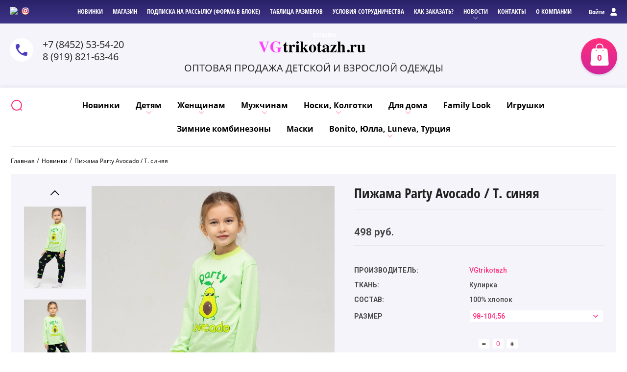

--- FILE ---
content_type: text/css
request_url: https://vgtrikotazh.ru/t/v1002/images/site.addons.scss.css
body_size: 1261
content:
/*html body, body .site-wrapper {
 background: #f8f6ec;
 }*/
body .product-name a, body .folders-block .folders-ul > li a, body .folders-block .folders-ul > li ul li a {
  color: #000; }

.company-logo {
  max-width: 242px; }

@media (max-width: 1366px) {
  body .mobile-header .company-block-wr, html .mobile-header .top-phone {
    -webkit-flex-basis: 1px;
    -moz-flex-basis: 1px;
    -ms-flex-preferred-size: 1px;
    flex-basis: 1px;
    margin-bottom: 20px; }

  body .mobile-header .company-block, body .mobile-header .site-header-in {
    -webkit-box-direction: normal;
    -webkit-box-orient: vertical;
    -moz-box-direction: normal;
    -moz-box-orient: vertical;
    -webkit-flex-direction: column;
    -moz-flex-direction: column;
    -ms-flex-direction: column;
    flex-direction: column; } }

.product-r-side-price .bl1_bl {
  order: 3;
  -webkit-box-ordinal-group: 3;
  -webkit-order: 3;
  -ms-flex-order: 3;
  display: none !important; }
  .product-r-side-price .bl2_bl {
    order: 2;
    -webkit-box-ordinal-group: 2;
    -webkit-order: 2;
    -ms-flex-order: 2; }
  .product-r-side-price .bl3_bl {
    order: 1;
    -webkit-box-ordinal-group: 1;
    -webkit-order: 1;
    -ms-flex-order: 1; }
  .product-r-side-price .bl4_bl {
    order: 4;
    -webkit-box-ordinal-group: 4;
    -webkit-order: 4;
    -ms-flex-order: 4; }

.prod_but {
  outline: none;
  background: #ff2d7d;
  background-image: linear-gradient(180deg, #ff2d7d 0%, #d3269a 100%);
  border-radius: 3px;
  box-shadow: none;
  border: none;
  text-decoration: none;
  color: #fff;
  -webkit-box-sizing: border-box;
  -moz-box-sizing: border-box;
  box-sizing: border-box;
  -webkit-transition: all 0.2s ease;
  -moz-transition: all 0.2s ease;
  -o-transition: all 0.2s ease;
  -ms-transition: all 0.2s ease;
  transition: all 0.2s ease;
  -webkit-border-radius: 4px;
  -moz-border-radius: 4px;
  border-radius: 4px; }
  .prod_but a {
    display: block;
    margin: 0;
    padding: 0;
    background: none;
    color: #fff;
    font-family: "Open Sans Condensed";
    font-size: 14px;
    font-weight: 700;
    line-height: 1;
    height: auto;
    padding: 11px 0;
    text-align: center;
    text-decoration: none; }
    .prod_but a:hover {
      background: #ff2d7d;
      -webkit-border-radius: 4px;
      -moz-border-radius: 4px;
      border-radius: 4px; }

.prod_price {
  display: flex;
  justify-content: space-between; }
  .prod_price .product-r-side-price-in, .prod_price .product-r-side-price-in-999 {
    font-size: 14px;
    font-family: 'Roboto', sans-serif;
    color: #aea8b2;
    padding-top: 15px;
    align-items: center;
    display: flex;
    flex-wrap: wrap;
    width: 100px;
    text-align: center;
    justify-content: center; }
    .prod_price .product-r-side-price-in .product-r-side-price-in-price, .prod_price .product-r-side-price-in-999 .product-r-side-price-in-price {
      font-size: 18px;
      padding-top: 5px;
      text-decoration: line-through; }
      .prod_price .product-r-side-price-in .product-r-side-price-in-price strong, .prod_price .product-r-side-price-in-999 .product-r-side-price-in-price strong {
        font-weight: normal; }
  .prod_price .bl1_bl {
    color: #ef347b;
    order: 1;
    -webkit-box-ordinal-group: 1;
    -webkit-order: 1;
    -ms-flex-order: 1; }
    .prod_price .bl1_bl .product-r-side-price-in-price {
      text-decoration: none;
      padding-top: 0; }
    .prod_price .bl1_bl * {
      text-decoration: none;
      color: #ef347b; }
  .prod_price .bl2_bl {
    order: 2;
    -webkit-box-ordinal-group: 3;
    -webkit-order: 3;
    -ms-flex-order: 3; }
  .prod_price .bl3_bl {
    order: 2;
    -webkit-box-ordinal-group: 2;
    -webkit-order: 2;
    -ms-flex-order: 2; }
  .prod_price .bl4_bl {
    order: 1;
    -webkit-box-ordinal-group: 1;
    -webkit-order: 1;
    -ms-flex-order: 1; }

.product-list-simple .shop2-item-product .product-bot {
  position: static !important;
  right: inherit !important;
  bottom: inherit !important;
  left: inherit !important; }

.product-list-simple .shop2-item-product .product-info-wr {
  padding-bottom: 15px !important; }
/* begin 1217 */
@media (max-width: 420px) {
  html body .shop2-product-mode-wr .product-l-side-wr .product-image {
    overflow-y: hidden !important;
    overflow-x: scroll !important;
    position: relative !important; } }
/* end 1217 */


--- FILE ---
content_type: text/css
request_url: https://vgtrikotazh.ru/t/v1002/images/theme0/theme.scss.css
body_size: 60819
content:
@charset "utf-8";
html {
  font-family: sans-serif;
  -ms-text-size-adjust: 100%;
  -webkit-text-size-adjust: 100%;
  overflow-y: scroll; }

body {
  margin: 0; }

article, aside, details, figcaption, figure, footer, header, hgroup, main, menu, nav, section, summary {
  display: block; }

audio, canvas, progress, video {
  display: inline-block;
  vertical-align: baseline; }

audio:not([controls]) {
  display: none;
  height: 0; }

[hidden], template {
  display: none; }

a {
  background-color: transparent; }

a:active, a:hover {
  outline: 0; }

abbr[title] {
  border-bottom: 1px dotted; }

b, strong {
  font-weight: 700; }

dfn {
  font-style: italic; }

h1 {
  font-size: 2em;
  margin: 0.67em 0; }

mark {
  background: #ff0;
  color: #000; }

small {
  font-size: 80%; }

sub, sup {
  font-size: 75%;
  line-height: 0;
  position: relative;
  vertical-align: baseline; }

sup {
  top: -0.5em; }

sub {
  bottom: -0.25em; }

img {
  border: 0; }

svg:not(:root) {
  overflow: hidden; }

figure {
  margin: 1em 40px; }

hr {
  box-sizing: content-box;
  height: 0; }

pre {
  overflow: auto; }

code, kbd, pre, samp {
  font-family: monospace, monospace;
  font-size: 1em; }

button, input, optgroup, select, textarea {
  font: inherit;
  margin: 0; }

button {
  overflow: visible; }

button, select {
  text-transform: none; }

button, html input[type="button"], input[type="reset"], input[type="submit"] {
  -webkit-appearance: button;
  cursor: pointer; }

button[disabled], html input[disabled] {
  cursor: default; }

button::-moz-focus-inner, input::-moz-focus-inner {
  border: 0;
  padding: 0; }

input {
  line-height: normal; }

input[type="checkbox"], input[type="radio"] {
  box-sizing: border-box;
  padding: 0; }

input[type="number"]::-webkit-inner-spin-button, input[type="number"]::-webkit-outer-spin-button {
  height: auto; }

input[type="search"] {
  -webkit-appearance: textfield;
  box-sizing: content-box; }

input[type="search"]::-webkit-search-cancel-button, input[type="search"]::-webkit-search-decoration {
  -webkit-appearance: none; }

fieldset {
  border: 1px solid silver;
  margin: 0 2px;
  padding: 0.35em 0.625em 0.75em; }

legend {
  border: 0;
  padding: 0; }

textarea {
  overflow: auto; }

optgroup {
  font-weight: 700; }

table {
  border-collapse: collapse; }
/*border-spacing:0*/
/*td,th{padding:0}*/
@media print {
  * {
    background: transparent !important;
    color: #000 !important;
    box-shadow: none !important;
    text-shadow: none !important; }

  a, a:visited {
    text-decoration: underline; }

  a[href]:after {
    content: " (" attr(href) ")"; }

  abbr[title]:after {
    content: " (" attr(title) ")"; }

  pre, blockquote {
    border: 1px solid #999;
    page-break-inside: avoid; }

  thead {
    display: table-header-group; }

  tr, img {
    page-break-inside: avoid; }

  img {
    max-width: 100% !important; }

  @page {
    margin: 0.5cm; }

  p, h2, h3 {
    orphans: 3;
    widows: 3; }

  h2, h3 {
    page-break-after: avoid; } }

.hide {
  display: none; }

.show {
  display: block; }

.invisible {
  visibility: hidden; }

.visible {
  visibility: visible; }

.reset-indents {
  padding: 0;
  margin: 0; }

.reset-font {
  line-height: 0;
  font-size: 0; }

.clear-list {
  list-style: none;
  padding: 0;
  margin: 0; }

.clearfix:before, .clearfix:after {
  display: table;
  content: "";
  line-height: 0;
  font-size: 0; }
  .clearfix:after {
    clear: both; }

.clear {
  visibility: hidden;
  clear: both;
  height: 0;
  font-size: 1px;
  line-height: 0; }

.clear-self::after {
  display: block;
  visibility: hidden;
  clear: both;
  height: 0;
  content: ''; }

.overflowHidden {
  overflow: hidden; }

.thumb, .YMaps, .ymaps-map {
  color: #000; }

.table {
  display: table; }
  .table .tr {
    display: table-row; }
    .table .tr .td {
      display: table-cell; }

.table0, .table1, .table2 {
  border-collapse: collapse; }
  .table0 td, .table1 td, .table2 td {
    padding: 0.5em; }

.table1, .table2 {
  border: 1px solid #afafaf; }
  .table1 td, .table2 td, .table1 th, .table2 th {
    border: 1px solid #afafaf; }

.table2 th {
  padding: 0.5em;
  color: #fff;
  background: #f00; }

html, body {
  height: 100%; }

html {
  font-size: 15px; }

body {
  position: relative;
  min-width: 320px;
  text-align: left;
  color: #4a4a4a;
  background: #fff;
  font-family: "Open Sans", Arial, Helvetica, sans-serif;
  line-height: 1.25; }

h1, h2, h3, h4, h5, h6 {
  color: #212121;
  font-family: "Open Sans", Arial, Helvetica, sans-serif;
  font-weight: normal;
  font-style: normal;
  font-family: "Open Sans Condensed";
  font-weight: 700;
  line-height: 1; }

h1 {
  margin-top: 0;
  font-size: 28px; }

h2 {
  font-size: 1.5rem; }

h3 {
  font-size: 1.17rem; }

h4 {
  font-size: 1rem; }

h5 {
  font-size: 0.83rem; }

h6 {
  font-size: 0.67rem; }

h5, h6 {
  font-weight: bold; }

.h1-wr {
  border-top: 1px solid #eae9f4;
  padding-top: 20px; }
  @media all and (max-width: 1364px) {
  .h1-wr {
    margin: 0 22px; } }
  @media all and (max-width: 640px) {
  .h1-wr {
    margin: 0 16px; } }

a {
  text-decoration: underline;
  color: #ff2d7d; }

a:hover {
  text-decoration: none; }

a img {
  border-color: #4a4a4a; }

img, textarea, object, object embed, .table-wrapper {
  max-width: 100%; }

.table-wrapper {
  overflow: auto; }

img {
  height: auto; }

table img {
  max-width: none; }

* {
  -webkit-tap-highlight-color: rgba(0, 0, 0, 0); }

svg:not(:root) {
  overflow: visible; }

.tpl-form input[type=text], .tpl-form input[type=password], input[type="email"], .tpl-form textarea, input[type="text"], input[type="password"], input[type="tel"], textarea, .shop2-textarea {
  -webkit-appearance: none;
  outline: none;
  box-shadow: none;
  width: 100%;
  max-width: 420px;
  padding: 0 10px;
  font-size: 14px;
  font-weight: 400;
  background: #f5f4fb;
  border: 1px solid #f5f4fb;
  -webkit-box-sizing: border-box;
  -moz-box-sizing: border-box;
  box-sizing: border-box;
  color: #000;
  border-radius: 3px; }
  .tpl-form input[type=text]::-webkit-input-placeholder, .tpl-form input[type=password]::-webkit-input-placeholder, input[type="email"]::-webkit-input-placeholder, .tpl-form textarea::-webkit-input-placeholder, input[type="text"]::-webkit-input-placeholder, input[type="password"]::-webkit-input-placeholder, input[type="tel"]::-webkit-input-placeholder, textarea::-webkit-input-placeholder, .shop2-textarea::-webkit-input-placeholder {
    color: #000; }
  .tpl-form input[type=text]:moz-placeholder, .tpl-form input[type=password]:moz-placeholder, input[type="email"]:moz-placeholder, .tpl-form textarea:moz-placeholder, input[type="text"]:moz-placeholder, input[type="password"]:moz-placeholder, input[type="tel"]:moz-placeholder, textarea:moz-placeholder, .shop2-textarea:moz-placeholder {
    color: #000; }
  .tpl-form input[type=text]::-moz-placeholder, .tpl-form input[type=password]::-moz-placeholder, input[type="email"]::-moz-placeholder, .tpl-form textarea::-moz-placeholder, input[type="text"]::-moz-placeholder, input[type="password"]::-moz-placeholder, input[type="tel"]::-moz-placeholder, textarea::-moz-placeholder, .shop2-textarea::-moz-placeholder {
    color: #000; }
  .tpl-form input[type=text]:-ms-input-placeholder, .tpl-form input[type=password]:-ms-input-placeholder, input[type="email"]:-ms-input-placeholder, .tpl-form textarea:-ms-input-placeholder, input[type="text"]:-ms-input-placeholder, input[type="password"]:-ms-input-placeholder, input[type="tel"]:-ms-input-placeholder, textarea:-ms-input-placeholder, .shop2-textarea:-ms-input-placeholder {
    color: #000; }
  .tpl-form input[type=text]:hover, .tpl-form input[type=password]:hover, input[type="email"]:hover, .tpl-form textarea:hover, input[type="text"]:hover, input[type="password"]:hover, input[type="tel"]:hover, textarea:hover, .shop2-textarea:hover {
    border-color: #f5f4fb;
    background-color: #fff; }
  .tpl-form input[type=text]:focus, .tpl-form input[type=password]:focus, input[type="email"]:focus, .tpl-form textarea:focus, input[type="text"]:focus, input[type="password"]:focus, input[type="tel"]:focus, textarea:focus, .shop2-textarea:focus {
    border-color: #f5f4fb;
    box-shadow: inset 0 0 0 1px #f5f4fb;
    background-color: #fff; }
  .tpl-form input[type=text].error, .tpl-form input[type=password].error, input[type="email"].error, .tpl-form textarea.error, input[type="text"].error, input[type="password"].error, input[type="tel"].error, textarea.error, .shop2-textarea.error {
    color: #e81010;
    border-color: #e81010;
    box-shadow: inset 0 0 0 1px #e81010;
    background-color: #fff; }

textarea {
  padding: 10px 12px; }

input[type="text"], input[type="password"], input[type="email"], input[type="tel"] {
  height: 28px; }
  @media all and (max-width: 939px) {
  input[type="text"], input[type="password"], input[type="email"], input[type="tel"] {
    height: 36px; } }

.noUi-target, .noUi-target * {
  -moz-box-sizing: border-box;
  box-sizing: border-box;
  -webkit-user-select: none;
  -moz-user-select: none;
  -ms-user-select: none;
  -webkit-touch-callout: none;
  -ms-touch-action: none; }

.noUi-target {
  position: relative;
  direction: ltr; }

.noUi-base {
  position: relative;
  width: 100%;
  height: 100%; }

.noUi-origin {
  position: absolute;
  top: 0;
  right: 0;
  bottom: 0;
  left: 0; }

.noUi-handle {
  position: absolute;
  z-index: 1; }

.noUi-stacking .noUi-handle {
  z-index: 10; }

.noUi-state-tap .noUi-origin {
  -webkit-transition: left 0.3s, top 0.3s;
  transition: left 0.3s, top 0.3s; }

.noUi-state-drag * {
  cursor: inherit !important; }

.noUi-base {
  -webkit-transform: translate3d(0, 0, 0);
  transform: translate3d(0, 0, 0); }

.noUi-horizontal {
  height: 16px; }

.noUi-dragable {
  cursor: w-resize; }

.noUi-vertical .noUi-dragable {
  cursor: n-resize; }

[disabled].noUi-connect {
  background: #b8b8b8; }

[disabled] .noUi-handle, [disabled].noUi-origin {
  cursor: not-allowed; }

.noUi-pips, .noUi-pips * {
  -moz-box-sizing: border-box;
  box-sizing: border-box; }

.owl-stage-outer {
  position: relative;
  overflow: hidden;
  z-index: 1; }

.owl-stage {
  position: relative; }

.owl-item {
  position: relative;
  display: inline-block;
  vertical-align: top;
  min-height: 1px;
  -webkit-tap-highlight-color: transparent;
  -webkit-touch-callout: none;
  -webkit-user-select: none;
  -moz-user-select: none;
  -ms-user-select: none;
  user-select: none; }

.owl-nav > div {
  cursor: pointer; }
  .owl-nav > div.disabled {
    cursor: default; }

.owl-dots > div {
  cursor: pointer; }
  .owl-dots > div.active {
    cursor: default; }

.owl-nav.disabled, .owl-dots.disabled {
  display: none; }

.animated {
  -webkit-animation-duration: 500ms;
  animation-duration: 500ms;
  -webkit-animation-fill-mode: both;
  animation-fill-mode: both; }

.owl-animated-in {
  z-index: 0; }

.owl-animated-out {
  z-index: 1; }

.fadeOut {
  -webkit-animation-name: fadeOut;
  animation-name: fadeOut; }

@-webkit-keyframes fadeOut {
  0% {
    opacity: 1; }

  100% {
    opacity: 0; } }

@-moz-keyframes fadeOut {
  0% {
    opacity: 1; }

  100% {
    opacity: 0; } }

@-o-keyframes fadeOut {
  0% {
    opacity: 1; }

  100% {
    opacity: 0; } }

@keyframes fadeOut {
  0% {
    opacity: 1; }

  100% {
    opacity: 0; } }

.jq-selectbox {
  vertical-align: middle;
  cursor: pointer;
  width: 100%;
  line-height: 1;
  font-size: 0; }
  .jq-selectbox.opened .jq-selectbox__select {
    background: #fff; }
  .jq-selectbox.opened .jq-selectbox__trigger-arrow {
    -webkit-transform: rotate(180deg);
    -moz-transform: rotate(180deg);
    -ms-transform: rotate(180deg);
    -o-transform: rotate(180deg);
    transform: rotate(180deg); }

.jq-selectbox__select {
  height: 24px;
  font-size: 14px;
  line-height: 24px;
  color: #ff2d7d;
  background: #f5f4fb;
  border-radius: 2px;
  border: 2px solid #f5f4fb;
  -webkit-user-select: none;
  -moz-user-select: none;
  user-select: none; }
  @media all and (max-width: 939px) {
  .jq-selectbox__select {
    height: 36px;
    line-height: 36px; } }

.jq-selectbox__select-text {
  display: block;
  overflow: hidden;
  white-space: nowrap;
  text-overflow: ellipsis;
  padding: 0 25px 0 5px; }

.jq-selectbox__trigger {
  position: absolute;
  top: 50%;
  right: 10px;
  margin-top: -3px; }

.jq-selectbox__trigger-arrow {
  width: 10px;
  height: 6px;
  background: url("data:image/svg+xml,%3Csvg%20version%3D%221.1%22%20baseProfile%3D%22full%22%20xmlns%3D%22http%3A%2F%2Fwww.w3.org%2F2000%2Fsvg%22%20xmlns%3Axlink%3D%22http%3A%2F%2Fwww.w3.org%2F1999%2Fxlink%22%20xmlns%3Aev%3D%22http%3A%2F%2Fwww.w3.org%2F2001%2Fxml-events%22%20xml%3Aspace%3D%22preserve%22%20x%3D%220px%22%20y%3D%220px%22%20width%3D%2214px%22%20height%3D%228px%22%20%20viewBox%3D%220%200%2014%208%22%20preserveAspectRatio%3D%22none%22%20shape-rendering%3D%22geometricPrecision%22%3E%22%3Cpath%20fill%3D%22%23ff2d7d%22%20d%3D%22M0.297%2C1.677%20C0.297%2C1.677%206.226%2C7.616%206.226%2C7.616%20C6.419%2C7.809%206.671%2C7.906%206.923%2C7.905%20C7.176%2C7.906%207.428%2C7.809%207.621%2C7.616%20C7.621%2C7.616%2013.550%2C1.677%2013.550%2C1.677%20C13.935%2C1.291%2013.935%2C0.657%2013.550%2C0.271%20C13.165%2C-0.115%2012.542%2C-0.115%2012.157%2C0.271%20C12.157%2C0.271%206.923%2C5.514%206.923%2C5.514%20C6.923%2C5.514%201.690%2C0.271%201.690%2C0.271%20C1.305%2C-0.115%200.682%2C-0.115%200.297%2C0.271%20C-0.089%2C0.657%20-0.089%2C1.291%200.297%2C1.677%20Z%22%20fill-rule%3D%22evenodd%22%3E%3C%2Fpath%3E%3C%2Fsvg%3E") 50% 50% no-repeat;
  background-size: 10px 6px; }

.jq-selectbox__dropdown {
  box-sizing: border-box;
  width: 100%;
  padding: 0;
  background: #fff; }

.jq-selectbox ul {
  padding: 0;
  background: #fff;
  border: 2px solid #f5f4fb;
  margin: -2px 0; }

.jq-selectbox li {
  padding: 6px 5px;
  -webkit-user-select: none;
  -moz-user-select: none;
  -ms-user-select: none;
  user-select: none;
  white-space: nowrap;
  white-space: normal;
  line-height: 1;
  color: #737373;
  font-size: 14px;
  border-bottom: 2px solid rgba(0, 0, 0, 0.12); }
  .jq-selectbox li:last-child {
    border-bottom: none; }
  @media all and (max-width: 939px) {
  .jq-selectbox li {
    padding: 10px 5px; } }

.jq-selectbox li.selected {
  color: #ff2d7d; }

.jq-selectbox li:hover {
  background: rgba(0, 0, 0, 0.12);
  color: #ff2d7d;
  border-color: transparent; }

.jq-checkbox {
  position: relative;
  width: 26px;
  height: 26px;
  vertical-align: middle;
  background: #f5f4fb;
  border: 1px solid #f5f4fb;
  cursor: pointer;
  margin-right: 7px;
  border-radius: 2px; }
  .jq-checkbox.checked {
    border-color: rgba(0, 0, 0, 0);
    background-color: #ff2d7d; }
  .jq-checkbox.checked:before {
    content: "";
    position: absolute;
    top: 8px;
    left: 7px;
    width: 13px;
    height: 9px;
    background: url("data:image/svg+xml,%3Csvg%20version%3D%221.1%22%20baseProfile%3D%22full%22%20xmlns%3D%22http%3A%2F%2Fwww.w3.org%2F2000%2Fsvg%22%20xmlns%3Axlink%3D%22http%3A%2F%2Fwww.w3.org%2F1999%2Fxlink%22%20xmlns%3Aev%3D%22http%3A%2F%2Fwww.w3.org%2F2001%2Fxml-events%22%20xml%3Aspace%3D%22preserve%22%20x%3D%220px%22%20y%3D%220px%22%20width%3D%2213px%22%20height%3D%229px%22%20%20viewBox%3D%220%200%2013%209%22%20preserveAspectRatio%3D%22none%22%20shape-rendering%3D%22geometricPrecision%22%3E%22%3Cpath%20fill%3D%22%23ffffff%22%20d%3D%22M13.002%2C1.383%20C13.002%2C1.383%205.383%2C9.002%205.383%2C9.002%20C5.383%2C9.002%205.000%2C8.619%205.000%2C8.619%20C5.000%2C8.619%204.617%2C9.002%204.617%2C9.002%20C4.617%2C9.002%20-0.002%2C4.383%20-0.002%2C4.383%20C-0.002%2C4.383%201.383%2C2.998%201.383%2C2.998%20C1.383%2C2.998%205.000%2C6.615%205.000%2C6.615%20C5.000%2C6.615%2011.617%2C-0.002%2011.617%2C-0.002%20C11.617%2C-0.002%2013.002%2C1.383%2013.002%2C1.383%20Z%22%20fill-rule%3D%22evenodd%22%3E%3C%2Fpath%3E%3C%2Fsvg%3E") 50% 50% no-repeat; }

.jq-select-multiple > ul {
  list-style: none;
  margin: 0;
  padding: 0; }
  .jq-select-multiple > ul > li {
    position: relative;
    line-height: 28px;
    min-height: 28px;
    margin: 0 0 5px;
    padding: 0 0 0 30px; }
    .jq-select-multiple > ul > li:before {
      content: "";
      position: absolute;
      left: 0;
      top: 0;
      width: 26px;
      height: 26px;
      border-radius: 2px;
      background: #f5f4fb;
      border: 1px solid #f5f4fb; }
    .jq-select-multiple > ul > li.selected:before {
      border-color: rgba(0, 0, 0, 0);
      background-color: #ff2d7d; }
      .jq-select-multiple > ul > li.selected:after {
        content: "";
        position: absolute;
        top: 8px;
        left: 7px;
        width: 13px;
        height: 9px;
        background: url("data:image/svg+xml,%3Csvg%20version%3D%221.1%22%20baseProfile%3D%22full%22%20xmlns%3D%22http%3A%2F%2Fwww.w3.org%2F2000%2Fsvg%22%20xmlns%3Axlink%3D%22http%3A%2F%2Fwww.w3.org%2F1999%2Fxlink%22%20xmlns%3Aev%3D%22http%3A%2F%2Fwww.w3.org%2F2001%2Fxml-events%22%20xml%3Aspace%3D%22preserve%22%20x%3D%220px%22%20y%3D%220px%22%20width%3D%2213px%22%20height%3D%229px%22%20%20viewBox%3D%220%200%2013%209%22%20preserveAspectRatio%3D%22none%22%20shape-rendering%3D%22geometricPrecision%22%3E%22%3Cpath%20fill%3D%22%23ffffff%22%20d%3D%22M13.002%2C1.383%20C13.002%2C1.383%205.383%2C9.002%205.383%2C9.002%20C5.383%2C9.002%205.000%2C8.619%205.000%2C8.619%20C5.000%2C8.619%204.617%2C9.002%204.617%2C9.002%20C4.617%2C9.002%20-0.002%2C4.383%20-0.002%2C4.383%20C-0.002%2C4.383%201.383%2C2.998%201.383%2C2.998%20C1.383%2C2.998%205.000%2C6.615%205.000%2C6.615%20C5.000%2C6.615%2011.617%2C-0.002%2011.617%2C-0.002%20C11.617%2C-0.002%2013.002%2C1.383%2013.002%2C1.383%20Z%22%20fill-rule%3D%22evenodd%22%3E%3C%2Fpath%3E%3C%2Fsvg%3E") 50% 50% no-repeat; }

.jq-radio {
  position: relative;
  width: 20px;
  height: 20px;
  border-radius: 12px;
  border: 2px solid rgba(0, 0, 0, 0.12);
  vertical-align: top;
  background: #fff; }
  .jq-radio.checked:before {
    content: "";
    position: absolute;
    left: 50%;
    top: 50%;
    width: 6px;
    height: 6px;
    border-radius: 6px;
    background: #ff2d7d;
    margin: -3px 0 0 -3px; }

.shop2-color-ext-select {
  color: #000;
  height: 34px;
  background: #f5f4fb;
  border-radius: 2px;
  border: 2px solid #f5f4fb; }
  .shop2-color-ext-select i {
    border: none !important;
    width: 10px !important;
    height: 6px !important;
    background: url("data:image/svg+xml,%3Csvg%20version%3D%221.1%22%20baseProfile%3D%22full%22%20xmlns%3D%22http%3A%2F%2Fwww.w3.org%2F2000%2Fsvg%22%20xmlns%3Axlink%3D%22http%3A%2F%2Fwww.w3.org%2F1999%2Fxlink%22%20xmlns%3Aev%3D%22http%3A%2F%2Fwww.w3.org%2F2001%2Fxml-events%22%20xml%3Aspace%3D%22preserve%22%20x%3D%220px%22%20y%3D%220px%22%20width%3D%2214px%22%20height%3D%228px%22%20%20viewBox%3D%220%200%2014%208%22%20preserveAspectRatio%3D%22none%22%20shape-rendering%3D%22geometricPrecision%22%3E%22%3Cpath%20fill%3D%22%23ff2d7d%22%20d%3D%22M0.297%2C1.677%20C0.297%2C1.677%206.226%2C7.616%206.226%2C7.616%20C6.419%2C7.809%206.671%2C7.906%206.923%2C7.905%20C7.176%2C7.906%207.428%2C7.809%207.621%2C7.616%20C7.621%2C7.616%2013.550%2C1.677%2013.550%2C1.677%20C13.935%2C1.291%2013.935%2C0.657%2013.550%2C0.271%20C13.165%2C-0.115%2012.542%2C-0.115%2012.157%2C0.271%20C12.157%2C0.271%206.923%2C5.514%206.923%2C5.514%20C6.923%2C5.514%201.690%2C0.271%201.690%2C0.271%20C1.305%2C-0.115%200.682%2C-0.115%200.297%2C0.271%20C-0.089%2C0.657%20-0.089%2C1.291%200.297%2C1.677%20Z%22%20fill-rule%3D%22evenodd%22%3E%3C%2Fpath%3E%3C%2Fsvg%3E") 50% 50% no-repeat;
    background-size: 10px 6px; }

#shop2-color-ext-select {
  border: 2px solid #f5f4fb;
  box-shadow: none;
  margin-top: 34px; }
  #shop2-color-ext-select li {
    height: 26px; }

.shop2-color-ext-options div {
  line-height: 30px; }
  .shop2-color-ext-options span {
    margin-top: 2px; }

.site-path {
  margin-bottom: 4px;
  white-space: pre-wrap;
  line-height: 1; }
  .site-path span, .site-path a {
    text-decoration: none;
    color: #000;
    font-family: 'Open Sans';
    font-size: 12px;
    font-weight: 400;
    line-height: 1; }

.site-header a img, .site-sidebar a img, .site-footer a img {
  border: none; }

.site-header p, .site-footer p {
  margin: 0; }

.site-sidebar p:first-child {
  margin-top: 0; }
  .site-sidebar p:last-child {
    border-bottom: 0; }

.site-wrapper {
  min-height: 100%;
  margin: auto;
  background: #f5f4fb;
  opacity: 0;
  display: -moz-box;
  display: -webkit-box;
  display: -webkit-flex;
  display: -moz-flex;
  display: -ms-flexbox;
  display: flex;
  -webkit-box-direction: normal;
  -webkit-box-orient: vertical;
  -moz-box-direction: normal;
  -moz-box-orient: vertical;
  -webkit-flex-direction: column;
  -moz-flex-direction: column;
  -ms-flex-direction: column;
  flex-direction: column; }

.site-header {
  min-height: 130px;
  -webkit-box-flex: none;
  -webkit-flex: none;
  -moz-box-flex: none;
  -moz-flex: none;
  -ms-flex: none;
  flex: none; }

.site-container {
  -webkit-box-flex: 1;
  -webkit-flex: 1 0 auto;
  -moz-box-flex: 1;
  -moz-flex: 1 0 auto;
  -ms-flex: 1 0 auto;
  flex: 1 0 auto;
  background-color: #fff;
  border-radius: 3px;
  box-shadow: 0 2px 11px rgba(40, 33, 104, 0.16);
  margin: 0 60px; }
  @media all and (max-width: 1560px) {
  .site-container {
    margin: 0;
    border-radius: 0; } }
  @media screen and (min-width: 1561px) {
  .site-container {
    margin: 0 auto;
    min-width: 1530px;
    max-width: 1540px; } }
  .site-container .site-container-in {
    max-width: 1320px;
    margin: 0 auto;
    padding: 0 0 60px; }

.site-main {
  margin-bottom: 30px; }
  @media screen and (min-width: 940px) {
  .site-main {
    float: left;
    width: 100%; } }
  .site-main__inner {
    position: relative; }

.site-sidebar {
  position: relative; }

@media screen and (min-width: 940px) {
    .site-sidebar.left {
      width: 250px;
      float: left;
      margin-right: -100%; }
      .site-sidebar.left ~ .site-main > .site-main__inner {
        margin-left: 275px; } }

.content-wrapper {
  padding-bottom: 20px; }
  @media all and (max-width: 1364px) {
  .content-wrapper {
    margin: 0 22px; } }
  @media all and (max-width: 939px) {
  .content-wrapper {
    display: -moz-box;
    display: -webkit-box;
    display: -webkit-flex;
    display: -moz-flex;
    display: -ms-flexbox;
    display: flex;
    -webkit-box-direction: normal;
    -webkit-box-orient: vertical;
    -moz-box-direction: normal;
    -moz-box-orient: vertical;
    -webkit-flex-direction: column;
    -moz-flex-direction: column;
    -ms-flex-direction: column;
    flex-direction: column;
    border: none; }
    .content-wrapper .site-sidebar.left {
      -webkit-box-ordinal-group: 3;
      -moz-box-ordinal-group: 3;
      -webkit-order: 2;
      -moz-order: 2;
      -ms-flex-order: 2;
      order: 2; } }
  @media all and (max-width: 640px) {
  .content-wrapper {
    margin: 0 16px; } }

.content-main {
  padding-top: 0;
  border: none; }
  @media screen and (min-width: 940px) {
  .content-main {
    display: -moz-box;
    display: -webkit-box;
    display: -webkit-flex;
    display: -moz-flex;
    display: -ms-flexbox;
    display: flex;
    -webkit-box-pack: row;
    -ms-flex-pack: row;
    -webkit-justify-content: row;
    -moz-justify-content: row;
    justify-content: row; }
    .content-main .site-main {
      float: none;
      width: auto;
      -webkit-box-flex: 1;
      -webkit-flex-grow: 1;
      -moz-flex-grow: 1;
      -ms-flex-positive: 1;
      flex-grow: 1; }

    .content-main .site-sidebar.left {
      float: none;
      margin: 0;
      -webkit-flex-basis: 516px;
      -moz-flex-basis: 516px;
      -ms-flex-preferred-size: 516px;
      flex-basis: 516px;
      -webkit-box-flex: 0;
      -webkit-flex-grow: 0;
      -moz-flex-grow: 0;
      -ms-flex-positive: 0;
      flex-grow: 0;
      -webkit-flex-shrink: 0;
      -moz-flex-shrink: 0;
      -ms-flex-negative: 0;
      flex-shrink: 0;
      -webkit-box-ordinal-group: 3;
      -moz-box-ordinal-group: 3;
      -webkit-order: 2;
      -moz-order: 2;
      -ms-flex-order: 2;
      order: 2; }
      .content-main .site-sidebar.left ~ .site-main > .site-main__inner {
        margin: 0 40px 0 0; } }

.site-footer {
  min-height: 60px;
  -webkit-box-flex: none;
  -webkit-flex: none;
  -moz-box-flex: none;
  -moz-flex: none;
  -ms-flex: none;
  flex: none; }

.top-line-wr {
  position: relative;
  z-index: 4;
  background-image: linear-gradient(to top, #3e3588 0%, #292268 100%); }
  .top-line-wr .top-line-in {
    position: relative;
    max-width: 1320px;
    margin: 0 auto;
    height: 48px; }
  .top-line-wr .top-line-in .cart-background {
    display: none; }
  .top-line-wr.mobileLine {
    background: #fff;
    box-shadow: 0 0 5px rgba(40, 33, 104, 0.16); }
  .top-line-wr.mobileLine .top-line-in {
    height: 56px;
    text-align: center; }
    .top-line-wr.mobileLine .top-line-in .soc-block {
      display: none; }
    .top-line-wr.mobileLine .top-line-in .folders-block-title, .top-line-wr.mobileLine .top-line-in .mobile-menu-opened-btn, .top-line-wr.mobileLine .top-line-in .mobile-menu-blocks-wr {
      display: block; }
    .top-line-wr.mobileLine .top-line-in .cart-background {
      position: fixed;
      left: 0;
      right: 0;
      top: 0;
      bottom: 0;
      background: rgba(255, 255, 255, 0.9);
      opacity: 0;
      visibility: hidden;
      display: block;
      z-index: 2;
      -webkit-transition: all 0.2s ease;
      -moz-transition: all 0.2s ease;
      -o-transition: all 0.2s ease;
      -ms-transition: all 0.2s ease;
      transition: all 0.2s ease; }
      .top-line-wr.mobileLine .top-line-in .cart-background.active {
        opacity: 1;
        visibility: visible; }
    .top-line-wr.mobileLine .top-line-in .cart-wr {
      position: relative;
      top: inherit;
      right: inherit;
      display: inline-block;
      z-index: 3; }
      .top-line-wr.mobileLine .top-line-in .cart-wr.opened {
        width: 380px;
        max-width: 100%;
        border-radius: 0 0 3px 3px;
        box-shadow: 0 2px 11px rgba(40, 33, 104, 0.16); }
        .top-line-wr.mobileLine .top-line-in .cart-wr.opened .cart-btn {
          display: none; }
        .top-line-wr.mobileLine .top-line-in .cart-wr.opened .cart-body {
          display: block; }
      .top-line-wr.mobileLine .top-line-in .cart-wr .cart-in {
        min-width: 60px;
        min-height: 70px;
        height: auto; }
        .top-line-wr.mobileLine .top-line-in .cart-wr .cart-in .close-btn {
          display: block;
          position: absolute;
          right: 10px;
          top: 10px;
          width: 40px;
          height: 40px;
          z-index: 1;
          background: url("data:image/svg+xml,%3Csvg%20version%3D%221.1%22%20baseProfile%3D%22full%22%20xmlns%3D%22http%3A%2F%2Fwww.w3.org%2F2000%2Fsvg%22%20xmlns%3Axlink%3D%22http%3A%2F%2Fwww.w3.org%2F1999%2Fxlink%22%20xmlns%3Aev%3D%22http%3A%2F%2Fwww.w3.org%2F2001%2Fxml-events%22%20xml%3Aspace%3D%22preserve%22%20x%3D%220px%22%20y%3D%220px%22%20width%3D%2218px%22%20height%3D%2218px%22%20%20viewBox%3D%220%200%2018%2018%22%20preserveAspectRatio%3D%22none%22%20shape-rendering%3D%22geometricPrecision%22%3E%22%3Cpath%20fill%3D%22%23ffffff%22%20d%3D%22M0.273%2C1.679%20C0.273%2C1.679%207.490%2C8.896%207.490%2C8.896%20C7.490%2C8.896%200.273%2C16.114%200.273%2C16.114%20C-0.113%2C16.500%20-0.113%2C17.134%200.273%2C17.520%20C0.659%2C17.906%201.292%2C17.906%201.679%2C17.520%20C1.679%2C17.520%208.896%2C10.302%208.896%2C10.302%20C8.896%2C10.302%2016.114%2C17.520%2016.114%2C17.520%20C16.501%2C17.906%2017.134%2C17.906%2017.520%2C17.520%20C17.906%2C17.134%2017.906%2C16.500%2017.520%2C16.114%20C17.520%2C16.114%2010.302%2C8.896%2010.302%2C8.896%20C10.302%2C8.896%2017.520%2C1.679%2017.520%2C1.679%20C17.906%2C1.292%2017.906%2C0.659%2017.520%2C0.273%20C17.134%2C-0.113%2016.501%2C-0.113%2016.114%2C0.273%20C16.114%2C0.273%208.896%2C7.491%208.896%2C7.491%20C8.896%2C7.491%201.679%2C0.273%201.679%2C0.273%20C1.292%2C-0.113%200.659%2C-0.113%200.273%2C0.273%20C-0.113%2C0.659%20-0.113%2C1.292%200.273%2C1.679%20Z%22%20fill-rule%3D%22evenodd%22%3E%3C%2Fpath%3E%3C%2Fsvg%3E") 50% 50% no-repeat; }
      .top-line-wr.mobileLine .top-line-in .cart-wr .cart-btn {
        top: 10px;
        width: 60px;
        height: 60px;
        left: 50%;
        margin-left: -30px; }
        .top-line-wr.mobileLine .top-line-in .cart-wr .cart-btn span {
          left: 50%;
          top: 10px;
          margin-left: -15px;
          font-size: 14px;
          width: 32px;
          height: 21px;
          padding: 17px 0 0;
          background: url("data:image/svg+xml,%3Csvg%20version%3D%221.1%22%20baseProfile%3D%22full%22%20xmlns%3D%22http%3A%2F%2Fwww.w3.org%2F2000%2Fsvg%22%20xmlns%3Axlink%3D%22http%3A%2F%2Fwww.w3.org%2F1999%2Fxlink%22%20xmlns%3Aev%3D%22http%3A%2F%2Fwww.w3.org%2F2001%2Fxml-events%22%20xml%3Aspace%3D%22preserve%22%20x%3D%220px%22%20y%3D%220px%22%20width%3D%2232px%22%20height%3D%2238px%22%20%20viewBox%3D%220%200%2032%2038%22%20preserveAspectRatio%3D%22none%22%20shape-rendering%3D%22geometricPrecision%22%3E%22%3Cpath%20fill%3D%22%23ffffff%22%20d%3D%22M9%2C7%20C9%2C3.13400675%2012.1340068%2C0%2016%2C0%20C19.8659932%2C0%2023%2C3.13400675%2023%2C7%20L23%2C9%20L25.6325657%2C9%20C27.8413227%2C9%2029.7526739%2C10.7941203%2029.8999848%2C12.9819814%20L31.2490312%2C33.0180186%20C31.3971048%2C35.2172062%2029.729458%2C37%2027.5252436%2C37%20L4.73284829%2C37%20C2.52818367%2C37%200.861749777%2C35.2058797%201.00906066%2C33.0180186%20L2.35810709%2C12.9819814%20C2.50618059%2C10.7827938%204.4190487%2C9%206.62552617%2C9%20L9%2C9%20L9%2C7%20Z%20M21%2C9%20L21%2C7%20C21%2C4.23857625%2018.7614237%2C2%2016%2C2%20C13.2385763%2C2%2011%2C4.23857625%2011%2C7%20L11%2C9%20L21%2C9%20Z%20M10.6289788%2C11%20C9.79477605%2C11%209.12897881%2C11.6715729%209.12897881%2C12.5%20C9.12897881%2C13.3342028%209.80055169%2C14%2010.6289788%2C14%20C11.4631816%2C14%2012.1289788%2C13.3284271%2012.1289788%2C12.5%20C12.1289788%2C11.6657972%2011.4574059%2C11%2010.6289788%2C11%20Z%20M21.6289788%2C11%20C20.794776%2C11%2020.1289788%2C11.6715729%2020.1289788%2C12.5%20C20.1289788%2C13.3342028%2020.8005517%2C14%2021.6289788%2C14%20C22.4631816%2C14%2023.1289788%2C13.3284271%2023.1289788%2C12.5%20C23.1289788%2C11.6657972%2022.4574059%2C11%2021.6289788%2C11%20Z%22%20fill-rule%3D%22evenodd%22%3E%3C%2Fpath%3E%3C%2Fsvg%3E") 50% 50% no-repeat; }
      .top-line-wr.mobileLine .top-line-in .cart-wr .cart-body {
        width: auto;
        height: auto;
        padding: 0;
        overflow: inherit;
        display: none; }
      .top-line-wr.mobileLine .top-line-in .cart-wr .cart-total-sum {
        position: relative;
        padding: 75px 0 25px;
        margin: 0;
        background: #ff2d7d;
        background-image: linear-gradient(180deg, #ff2d7d 0%, #d3269a 100%);
        color: #fff; }
        .top-line-wr.mobileLine .top-line-in .cart-wr .cart-total-sum:before {
          content: "";
          position: absolute;
          left: 50%;
          top: 20px;
          width: 32px;
          height: 38px;
          margin-left: -15px;
          background: url("data:image/svg+xml,%3Csvg%20version%3D%221.1%22%20baseProfile%3D%22full%22%20xmlns%3D%22http%3A%2F%2Fwww.w3.org%2F2000%2Fsvg%22%20xmlns%3Axlink%3D%22http%3A%2F%2Fwww.w3.org%2F1999%2Fxlink%22%20xmlns%3Aev%3D%22http%3A%2F%2Fwww.w3.org%2F2001%2Fxml-events%22%20xml%3Aspace%3D%22preserve%22%20x%3D%220px%22%20y%3D%220px%22%20width%3D%2232px%22%20height%3D%2238px%22%20%20viewBox%3D%220%200%2032%2038%22%20preserveAspectRatio%3D%22none%22%20shape-rendering%3D%22geometricPrecision%22%3E%22%3Cpath%20fill%3D%22%23ffffff%22%20d%3D%22M9%2C7%20C9%2C3.13400675%2012.1340068%2C0%2016%2C0%20C19.8659932%2C0%2023%2C3.13400675%2023%2C7%20L23%2C9%20L25.6325657%2C9%20C27.8413227%2C9%2029.7526739%2C10.7941203%2029.8999848%2C12.9819814%20L31.2490312%2C33.0180186%20C31.3971048%2C35.2172062%2029.729458%2C37%2027.5252436%2C37%20L4.73284829%2C37%20C2.52818367%2C37%200.861749777%2C35.2058797%201.00906066%2C33.0180186%20L2.35810709%2C12.9819814%20C2.50618059%2C10.7827938%204.4190487%2C9%206.62552617%2C9%20L9%2C9%20L9%2C7%20Z%20M21%2C9%20L21%2C7%20C21%2C4.23857625%2018.7614237%2C2%2016%2C2%20C13.2385763%2C2%2011%2C4.23857625%2011%2C7%20L11%2C9%20L21%2C9%20Z%20M10.6289788%2C11%20C9.79477605%2C11%209.12897881%2C11.6715729%209.12897881%2C12.5%20C9.12897881%2C13.3342028%209.80055169%2C14%2010.6289788%2C14%20C11.4631816%2C14%2012.1289788%2C13.3284271%2012.1289788%2C12.5%20C12.1289788%2C11.6657972%2011.4574059%2C11%2010.6289788%2C11%20Z%20M21.6289788%2C11%20C20.794776%2C11%2020.1289788%2C11.6715729%2020.1289788%2C12.5%20C20.1289788%2C13.3342028%2020.8005517%2C14%2021.6289788%2C14%20C22.4631816%2C14%2023.1289788%2C13.3284271%2023.1289788%2C12.5%20C23.1289788%2C11.6657972%2022.4574059%2C11%2021.6289788%2C11%20Z%22%20fill-rule%3D%22evenodd%22%3E%3C%2Fpath%3E%3C%2Fsvg%3E") 50% 50% no-repeat; }
      .top-line-wr.mobileLine .top-line-in .cart-wr .total-amount {
        display: inline-block;
        margin: 0 8px 0 0; }
      .top-line-wr.mobileLine .top-line-in .cart-wr .cart-link {
        padding: 17px 0 41px; }
      .top-line-wr.mobileLine .top-line-in .cart-wr .cart-link2 {
        width: 60px;
        height: 60px;
        top: inherit;
        right: 50%;
        bottom: -30px;
        margin-right: -30px;
        border-radius: 30px;
        background-color: #fff; }
    .top-line-wr.mobileLine .top-line-in .search-block-btn {
      position: absolute;
      right: 13px;
      left: inherit;
      top: 8px;
      width: 40px;
      height: 40px; }

.menu-top-wr ul {
  padding: 0;
  margin: 0;
  list-style: none;
  font-size: 0;
  line-height: 1; }
  .menu-top-wr .menu-top {
    margin: 0 210px;
    text-align: center; }

.menu-top > li {
  display: inline-block;
  vertical-align: top; }
  .menu-top > li.s3-menu-allin-has > a span:before {
    opacity: 0.4;
    width: 10px;
    height: 6px;
    margin-left: -5px;
    bottom: -10px;
    background: url("data:image/svg+xml,%3Csvg%20version%3D%221.1%22%20baseProfile%3D%22full%22%20xmlns%3D%22http%3A%2F%2Fwww.w3.org%2F2000%2Fsvg%22%20xmlns%3Axlink%3D%22http%3A%2F%2Fwww.w3.org%2F1999%2Fxlink%22%20xmlns%3Aev%3D%22http%3A%2F%2Fwww.w3.org%2F2001%2Fxml-events%22%20xml%3Aspace%3D%22preserve%22%20x%3D%220px%22%20y%3D%220px%22%20width%3D%2214px%22%20height%3D%228px%22%20%20viewBox%3D%220%200%2014%208%22%20preserveAspectRatio%3D%22none%22%20shape-rendering%3D%22geometricPrecision%22%3E%22%3Cpath%20fill%3D%22%23ffffff%22%20d%3D%22M0.297%2C1.677%20C0.297%2C1.677%206.226%2C7.616%206.226%2C7.616%20C6.419%2C7.809%206.671%2C7.906%206.923%2C7.905%20C7.176%2C7.906%207.428%2C7.809%207.621%2C7.616%20C7.621%2C7.616%2013.550%2C1.677%2013.550%2C1.677%20C13.935%2C1.291%2013.935%2C0.657%2013.550%2C0.271%20C13.165%2C-0.115%2012.542%2C-0.115%2012.157%2C0.271%20C12.157%2C0.271%206.923%2C5.514%206.923%2C5.514%20C6.923%2C5.514%201.690%2C0.271%201.690%2C0.271%20C1.305%2C-0.115%200.682%2C-0.115%200.297%2C0.271%20C-0.089%2C0.657%20-0.089%2C1.291%200.297%2C1.677%20Z%22%20fill-rule%3D%22evenodd%22%3E%3C%2Fpath%3E%3C%2Fsvg%3E") 50% 50% no-repeat;
    background-size: 10px 6px;
    -webkit-transition: all 0.3s ease;
    -moz-transition: all 0.3s ease;
    -o-transition: all 0.3s ease;
    -ms-transition: all 0.3s ease;
    transition: all 0.3s ease; }
    .menu-top > li.s3-menu-allin-has > a:hover span:before {
      opacity: 1;
      height: 2px;
      width: 14px;
      bottom: -6px;
      background: #fff; }
  .menu-top > li.s3-menu-allin-active > a span:before {
    opacity: 1;
    height: 2px;
    width: 14px;
    bottom: -6px;
    background: #fff; }
  .menu-top > li > a {
    display: block;
    text-decoration: none;
    color: #fff;
    font-family: "Open Sans Condensed";
    font-size: 13px;
    font-weight: 700;
    line-height: 1;
    text-transform: uppercase;
    padding: 17px 10px 18px; }
    .menu-top > li > a span {
      display: inline-block;
      position: relative; }
    .menu-top > li > a span:before {
      content: "";
      position: absolute;
      left: 50%;
      bottom: -6px;
      margin: 0 0 0 -15px;
      height: 2px;
      width: 30px;
      background: #fff;
      opacity: 0; }
    .menu-top > li > a:hover span:before {
      opacity: 0.3; }
  .menu-top > li ul {
    text-align: left;
    position: absolute;
    z-index: 1;
    width: 240px;
    background: #3e3588;
    border-radius: 0 0 6px 6px;
    box-shadow: 0 3px 4px rgba(40, 33, 104, 0.16);
    display: none; }
    .menu-top > li ul li ul {
      border-radius: 0 6px 6px 6px; }
      .menu-top > li ul li ul.s3-menu-allin-revert {
        border-radius: 6px 0 6px 6px; }
    .menu-top > li ul li.s3-menu-allin-has > a:after {
      content: "";
      position: absolute;
      top: 50%;
      right: 17px;
      width: 6px;
      height: 10px;
      margin-top: -5px;
      background: url("data:image/svg+xml,%3Csvg%20version%3D%221.1%22%20baseProfile%3D%22full%22%20xmlns%3D%22http%3A%2F%2Fwww.w3.org%2F2000%2Fsvg%22%20xmlns%3Axlink%3D%22http%3A%2F%2Fwww.w3.org%2F1999%2Fxlink%22%20xmlns%3Aev%3D%22http%3A%2F%2Fwww.w3.org%2F2001%2Fxml-events%22%20xml%3Aspace%3D%22preserve%22%20x%3D%220px%22%20y%3D%220px%22%20width%3D%226px%22%20height%3D%2210px%22%20%20viewBox%3D%220%200%206%2010%22%20preserveAspectRatio%3D%22none%22%20shape-rendering%3D%22geometricPrecision%22%3E%22%3Cpath%20fill%3D%22%23ffffff%22%20d%3D%22M5.911%2C4.928%20C5.911%2C5.184%205.813%2C5.430%205.625%2C5.626%20C5.625%2C5.626%201.674%2C9.561%201.674%2C9.561%20C1.289%2C9.944%200.657%2C9.944%200.272%2C9.561%20C-0.113%2C9.177%20-0.113%2C8.548%200.272%2C8.164%20C0.272%2C8.164%203.531%2C4.928%203.531%2C4.928%20C3.531%2C4.928%200.272%2C1.692%200.272%2C1.692%20C-0.113%2C1.308%20-0.113%2C0.679%200.272%2C0.295%20C0.657%2C-0.088%201.289%2C-0.088%201.674%2C0.295%20C1.674%2C0.295%205.625%2C4.230%205.625%2C4.230%20C5.813%2C4.426%205.911%2C4.672%205.911%2C4.928%20Z%22%20fill-rule%3D%22evenodd%22%3E%3C%2Fpath%3E%3C%2Fsvg%3E") 50% 50% no-repeat; }
    .menu-top > li ul li a {
      position: relative;
      display: block;
      text-decoration: none;
      color: #fff;
      font-family: "Open Sans";
      font-size: 14px;
      font-weight: 400;
      line-height: 1;
      padding: 15px 16px; }
      .menu-top > li ul li a span {
        display: inline-block;
        position: relative; }
        .menu-top > li ul li a span:before {
          content: "";
          position: absolute;
          left: 0;
          right: 0;
          bottom: -3px;
          height: 1px;
          background: #fff;
          opacity: 0; }
      .menu-top > li ul li a:before {
        content: "";
        position: absolute;
        left: 0;
        right: 0;
        top: 0;
        height: 1px;
        background: #fff;
        opacity: 0.3; }
      .menu-top > li ul li a:hover span:before {
        opacity: 0.3; }
    .menu-top > li ul li:first-child > a:before {
      opacity: 0; }
  .menu-top > li.dropdown-wrap {
    text-align: center;
    cursor: pointer;
    height: 44px;
    width: 44px;
    border-radius: 24px;
    margin: 1px 0; }
    .menu-top > li.dropdown-wrap:before {
      content: "Еще";
      display: block;
      width: 44px;
      height: 44px;
      line-height: 44px;
      color: #fff;
      font-family: "Open Sans Condensed";
      font-size: 13px;
      font-weight: 700;
      letter-spacing: 0.8px;
      background: url("data:image/svg+xml,%3Csvg%20version%3D%221.1%22%20baseProfile%3D%22full%22%20xmlns%3D%22http%3A%2F%2Fwww.w3.org%2F2000%2Fsvg%22%20xmlns%3Axlink%3D%22http%3A%2F%2Fwww.w3.org%2F1999%2Fxlink%22%20xmlns%3Aev%3D%22http%3A%2F%2Fwww.w3.org%2F2001%2Fxml-events%22%20xml%3Aspace%3D%22preserve%22%20x%3D%220px%22%20y%3D%220px%22%20width%3D%2220px%22%20height%3D%224px%22%20%20viewBox%3D%220%200%2020%204%22%20preserveAspectRatio%3D%22none%22%20shape-rendering%3D%22geometricPrecision%22%3E%22%3Cpath%20fill%3D%22%23ffffff%22%20d%3D%22M0.000%2C2.000%20C0.000%2C0.895%200.895%2C-0.000%202.000%2C-0.000%20C3.105%2C-0.000%204.000%2C0.895%204.000%2C2.000%20C4.000%2C3.105%203.105%2C4.000%202.000%2C4.000%20C0.895%2C4.000%200.000%2C3.105%200.000%2C2.000%20ZM8.000%2C2.000%20C8.000%2C0.895%208.895%2C-0.000%2010.000%2C-0.000%20C11.105%2C-0.000%2012.000%2C0.895%2012.000%2C2.000%20C12.000%2C3.105%2011.105%2C4.000%2010.000%2C4.000%20C8.895%2C4.000%208.000%2C3.105%208.000%2C2.000%20ZM16.000%2C2.000%20C16.000%2C0.895%2016.895%2C-0.000%2018.000%2C-0.000%20C19.105%2C-0.000%2020.000%2C0.895%2020.000%2C2.000%20C20.000%2C3.105%2019.105%2C4.000%2018.000%2C4.000%20C16.895%2C4.000%2016.000%2C3.105%2016.000%2C2.000%20Z%22%20fill-rule%3D%22evenodd%22%3E%3C%2Fpath%3E%3C%2Fsvg%3E") 50% 34px no-repeat; }
    .menu-top > li.dropdown-wrap.s3-menu-allin-active {
      background: #fff; }
    .menu-top > li.dropdown-wrap.s3-menu-allin-active:before {
      color: #3e3588; }
    .menu-top > li.dropdown-wrap > ul > li > a {
      color: #fff;
      font-family: "Open Sans Condensed";
      font-size: 13px;
      font-weight: 700;
      text-transform: uppercase;
      padding: 17px 10px 18px; }

.soc-block {
  font-size: 0;
  line-height: 1;
  position: absolute;
  left: 20px;
  top: 14px; }
  .soc-block > a {
    display: inline-block;
    vertical-align: top;
    margin: 0 8px 0 0; }
  .soc-block > a img {
    height: 16px;
    vertical-align: middle;
    border-radius: 10px; }

.user-block-btn {
  position: absolute;
  right: 20px;
  top: 0;
  color: #fff;
  font-family: "Open Sans Condensed";
  font-size: 13px;
  font-weight: 700;
  line-height: 1;
  padding: 18px 26px 17px 0;
  background: url("data:image/svg+xml,%3Csvg%20version%3D%221.1%22%20baseProfile%3D%22full%22%20xmlns%3D%22http%3A%2F%2Fwww.w3.org%2F2000%2Fsvg%22%20xmlns%3Axlink%3D%22http%3A%2F%2Fwww.w3.org%2F1999%2Fxlink%22%20xmlns%3Aev%3D%22http%3A%2F%2Fwww.w3.org%2F2001%2Fxml-events%22%20xml%3Aspace%3D%22preserve%22%20x%3D%220px%22%20y%3D%220px%22%20width%3D%2214px%22%20height%3D%2216px%22%20%20viewBox%3D%220%200%2014%2016%22%20preserveAspectRatio%3D%22none%22%20shape-rendering%3D%22geometricPrecision%22%3E%22%3Cpath%20fill%3D%22%23ffffff%22%20d%3D%22M1.203%2C11.820%20C0.508%2C12.532%200.182%2C13.262%200.087%2C13.845%20C-0.234%2C14.974%200.518%2C16.000%201.691%2C16.000%20C1.691%2C16.000%2011.848%2C16.000%2011.848%2C16.000%20C13.030%2C16.000%2013.815%2C14.938%2013.441%2C13.808%20C13.351%2C13.235%2013.024%2C12.505%2012.336%2C11.810%20C11.195%2C10.660%209.370%2C10.000%206.775%2C10.000%20C4.179%2C10.000%202.345%2C10.670%201.203%2C11.820%20ZM2.872%2C4.370%20C2.872%2C4.370%202.872%2C3.820%202.872%2C3.820%20C2.872%2C1.700%204.638%2C-0.000%206.775%2C-0.000%20C8.911%2C-0.000%2010.678%2C1.700%2010.678%2C3.820%20C10.678%2C3.820%2010.678%2C4.320%2010.678%2C4.320%20C10.678%2C4.440%2010.668%2C4.570%2010.658%2C4.690%20C10.570%2C5.430%2010.248%2C6.150%209.780%2C6.860%20C9.468%2C7.330%209.155%2C7.700%208.941%2C7.920%20C8.941%2C7.920%209.009%2C7.850%209.009%2C7.850%20C7.814%2C9.362%205.761%2C9.390%204.573%2C7.895%20C4.352%2C7.673%204.056%2C7.326%203.769%2C6.880%20C3.291%2C6.170%202.969%2C5.440%202.891%2C4.710%20C2.881%2C4.590%202.872%2C4.480%202.872%2C4.370%20Z%22%20fill-rule%3D%22evenodd%22%3E%3C%2Fpath%3E%3C%2Fsvg%3E") 100% 50% no-repeat;
  cursor: pointer;
  -webkit-user-select: none;
  -moz-user-select: none;
  user-select: none; }
  .user-block-btn span > span {
    display: none; }

.block-user-wr {
  position: fixed;
  left: 0;
  right: 0;
  top: 0;
  bottom: 0;
  background: rgba(255, 255, 255, 0.9);
  z-index: 103;
  text-align: center;
  opacity: 0;
  visibility: hidden;
  -webkit-transition: all 0.2s ease;
  -moz-transition: all 0.2s ease;
  -o-transition: all 0.2s ease;
  -ms-transition: all 0.2s ease;
  transition: all 0.2s ease; }
  .block-user-wr.opened {
    opacity: 1;
    visibility: visible; }
  .block-user-wr .block-user {
    display: inline-block;
    vertical-align: top;
    width: 320px;
    background-color: #fff;
    border-radius: 0 0 3px 3px;
    box-shadow: 0 2px 4px rgba(0, 0, 0, 0.25); }
  .block-user-wr .block-user .block-title {
    position: relative;
    background-image: linear-gradient(180deg, #ff2d7d 0%, #d3269a 100%);
    color: #fff;
    font-family: "Open Sans Condensed";
    font-size: 18px;
    font-weight: 700;
    text-align: center;
    padding-top: 46px; }
    .block-user-wr .block-user .block-title .close-btn {
      position: absolute;
      right: 10px;
      top: 10px;
      width: 40px;
      height: 40px;
      cursor: pointer;
      background: url("data:image/svg+xml,%3Csvg%20version%3D%221.1%22%20baseProfile%3D%22full%22%20xmlns%3D%22http%3A%2F%2Fwww.w3.org%2F2000%2Fsvg%22%20xmlns%3Axlink%3D%22http%3A%2F%2Fwww.w3.org%2F1999%2Fxlink%22%20xmlns%3Aev%3D%22http%3A%2F%2Fwww.w3.org%2F2001%2Fxml-events%22%20xml%3Aspace%3D%22preserve%22%20x%3D%220px%22%20y%3D%220px%22%20width%3D%2218px%22%20height%3D%2218px%22%20%20viewBox%3D%220%200%2018%2018%22%20preserveAspectRatio%3D%22none%22%20shape-rendering%3D%22geometricPrecision%22%3E%22%3Cpath%20fill%3D%22%23ffffff%22%20d%3D%22M0.273%2C1.679%20C0.273%2C1.679%207.490%2C8.896%207.490%2C8.896%20C7.490%2C8.896%200.273%2C16.114%200.273%2C16.114%20C-0.113%2C16.500%20-0.113%2C17.134%200.273%2C17.520%20C0.659%2C17.906%201.292%2C17.906%201.679%2C17.520%20C1.679%2C17.520%208.896%2C10.302%208.896%2C10.302%20C8.896%2C10.302%2016.114%2C17.520%2016.114%2C17.520%20C16.501%2C17.906%2017.134%2C17.906%2017.520%2C17.520%20C17.906%2C17.134%2017.906%2C16.500%2017.520%2C16.114%20C17.520%2C16.114%2010.302%2C8.896%2010.302%2C8.896%20C10.302%2C8.896%2017.520%2C1.679%2017.520%2C1.679%20C17.906%2C1.292%2017.906%2C0.659%2017.520%2C0.273%20C17.134%2C-0.113%2016.501%2C-0.113%2016.114%2C0.273%20C16.114%2C0.273%208.896%2C7.491%208.896%2C7.491%20C8.896%2C7.491%201.679%2C0.273%201.679%2C0.273%20C1.292%2C-0.113%200.659%2C-0.113%200.273%2C0.273%20C-0.113%2C0.659%20-0.113%2C1.292%200.273%2C1.679%20Z%22%20fill-rule%3D%22evenodd%22%3E%3C%2Fpath%3E%3C%2Fsvg%3E") 50% 50% no-repeat; }
    .block-user-wr .block-user .block-title span {
      display: inline-block;
      line-height: 1;
      padding: 28px 0 28px 30px;
      background: url("data:image/svg+xml,%3Csvg%20version%3D%221.1%22%20baseProfile%3D%22full%22%20xmlns%3D%22http%3A%2F%2Fwww.w3.org%2F2000%2Fsvg%22%20xmlns%3Axlink%3D%22http%3A%2F%2Fwww.w3.org%2F1999%2Fxlink%22%20xmlns%3Aev%3D%22http%3A%2F%2Fwww.w3.org%2F2001%2Fxml-events%22%20xml%3Aspace%3D%22preserve%22%20x%3D%220px%22%20y%3D%220px%22%20width%3D%2221px%22%20height%3D%2220px%22%20%20viewBox%3D%220%200%2021%2020%22%20preserveAspectRatio%3D%22none%22%20shape-rendering%3D%22geometricPrecision%22%3E%22%3Cpath%20fill%3D%22%23ffffff%22%20d%3D%22M1.819%2C15.280%20C0.766%2C16.155%200.262%2C17.065%200.104%2C17.778%20C-0.299%2C18.923%200.469%2C20.000%201.727%2C20.000%20C1.727%2C20.000%2018.623%2C20.000%2018.623%2C20.000%20C19.858%2C20.000%2020.665%2C18.942%2020.265%2C17.818%20C20.118%2C17.100%2019.615%2C16.172%2018.542%2C15.280%20C16.822%2C13.840%2014.094%2C13.010%2010.185%2C13.010%20C6.267%2C13.010%203.539%2C13.840%201.819%2C15.280%20ZM5.086%2C5.810%20C5.086%2C5.810%205.086%2C5.030%205.086%2C5.030%20C5.086%2C2.250%207.366%2C0.000%2010.175%2C0.000%20C12.984%2C0.000%2015.264%2C2.260%2015.264%2C5.030%20C15.264%2C5.030%2015.264%2C5.750%2015.264%2C5.750%20C15.264%2C5.900%2015.254%2C6.060%2015.234%2C6.220%20C15.132%2C7.170%2014.715%2C8.140%2014.094%2C9.100%20C13.676%2C9.750%2013.259%2C10.260%2012.964%2C10.560%20C12.964%2C10.560%2013.035%2C10.490%2013.035%2C10.490%20C11.506%2C12.477%208.863%2C12.509%207.348%2C10.550%20C7.054%2C10.238%206.651%2C9.750%206.257%2C9.130%20C5.625%2C8.170%205.208%2C7.200%205.106%2C6.240%20C5.096%2C6.100%205.086%2C5.950%205.086%2C5.810%20Z%22%20fill-rule%3D%22evenodd%22%3E%3C%2Fpath%3E%3C%2Fsvg%3E") 0 50% no-repeat; }
  .block-user-wr .block-user .block-body {
    padding: 30px 44px;
    text-align: left; }
  .block-user-wr .block-user .field-title {
    color: #4c3fbe;
    font-family: "Open Sans Condensed";
    font-size: 13px;
    font-weight: 700;
    line-height: 1;
    padding: 0 6px 5px;
    display: block; }
  .block-user-wr .block-user .field {
    margin: 0 0 15px; }
    .block-user-wr .block-user .field.link {
      text-align: center; }
    .block-user-wr .block-user .field.link a {
      text-decoration: none;
      color: #4a90e2;
      font-family: "Open Sans";
      font-size: 12px;
      font-weight: 400;
      line-height: 1; }
      .block-user-wr .block-user .field.link a:hover {
        text-decoration: underline; }
    .block-user-wr .block-user .field.link a.btn-variant4, .block-user-wr .block-user .field.link .gr-form-wrap2 a.tpl-form-button, .gr-form-wrap2 .block-user-wr .block-user .field.link a.tpl-form-button, .block-user-wr .block-user .field.link .tpl-form a.tpl-button, .tpl-form .block-user-wr .block-user .field.link a.tpl-button, .block-user-wr .block-user .field.link .shop2-coupon-wr .shop2-coupon a.coupon-btn, .shop2-coupon-wr .shop2-coupon .block-user-wr .block-user .field.link a.coupon-btn, .block-user-wr .block-user .field.link .table-registration a.cell-r-reg, .table-registration .block-user-wr .block-user .field.link a.cell-r-reg {
      display: block;
      font-family: "Open Sans Condensed";
      font-size: 15px;
      font-weight: 700;
      line-height: 1;
      width: 100%;
      padding: 11px 10px 10px;
      color: #fff; }
      .block-user-wr .block-user .field.link a.btn-variant4:hover, .block-user-wr .block-user .field.link .gr-form-wrap2 a.tpl-form-button:hover, .gr-form-wrap2 .block-user-wr .block-user .field.link a.tpl-form-button:hover, .block-user-wr .block-user .field.link .tpl-form a.tpl-button:hover, .tpl-form .block-user-wr .block-user .field.link a.tpl-button:hover, .block-user-wr .block-user .field.link .shop2-coupon-wr .shop2-coupon a.coupon-btn:hover, .shop2-coupon-wr .shop2-coupon .block-user-wr .block-user .field.link a.coupon-btn:hover, .block-user-wr .block-user .field.link .table-registration a.cell-r-reg:hover, .table-registration .block-user-wr .block-user .field.link a.cell-r-reg:hover {
        text-decoration: none; }
  .block-user-wr .block-user .btn-variant1, .block-user-wr .block-user .buy-one-click-form-in .tpl-form-button, .buy-one-click-form-in .block-user-wr .block-user .tpl-form-button, .block-user-wr .block-user a.shop2-cart-update, .block-user-wr .block-user .table-registration .form-registration button, .table-registration .form-registration .block-user-wr .block-user button {
    display: block;
    font-family: "Open Sans Condensed";
    font-size: 15px;
    font-weight: 700;
    line-height: 1;
    width: 100%;
    padding: 11px 10px 10px; }
  .block-user-wr .authorized > div {
    margin: 0 0 15px;
    text-align: center; }
    .block-user-wr .authorized > div .btn-variant1, .block-user-wr .authorized > div .buy-one-click-form-in .tpl-form-button, .buy-one-click-form-in .block-user-wr .authorized > div .tpl-form-button, .block-user-wr .authorized > div a.shop2-cart-update, .block-user-wr .authorized > div .table-registration .form-registration button, .table-registration .form-registration .block-user-wr .authorized > div button, .block-user-wr .authorized > div .btn-variant2, .block-user-wr .authorized > div .shop-cart-registration-btn span, .shop-cart-registration-btn .block-user-wr .authorized > div span, .block-user-wr .authorized > div .table-registration a.shop2-btn, .table-registration .block-user-wr .authorized > div a.shop2-btn, .block-user-wr .authorized > div .shop2-order-completed .shop2-btn, .shop2-order-completed .block-user-wr .authorized > div .shop2-btn, .block-user-wr .authorized > div .text-right .shop2-btn, .text-right .block-user-wr .authorized > div .shop2-btn, .block-user-wr .authorized > div .shop2-cart-auth__form.js-shop2-cart-auth__form .shop2-btn, .shop2-cart-auth__form.js-shop2-cart-auth__form .block-user-wr .authorized > div .shop2-btn, .block-user-wr .authorized > div .form-item.form-item-submit .shop2-btn, .form-item.form-item-submit .block-user-wr .authorized > div .shop2-btn, .block-user-wr .authorized > div .shop2-order-options .shop2-btn, .shop2-order-options .block-user-wr .authorized > div .shop2-btn, .block-user-wr .authorized > div .btn-variant3, .block-user-wr .authorized > div .pagelist_controls li.page-prev a, .pagelist_controls li.page-prev .block-user-wr .authorized > div a, .block-user-wr .authorized > div .shop2-pagelist li.page-prev a, .shop2-pagelist li.page-prev .block-user-wr .authorized > div a, .block-user-wr .authorized > div .pagelist_controls li.page-next a, .pagelist_controls li.page-next .block-user-wr .authorized > div a, .block-user-wr .authorized > div .shop2-pagelist li.page-next a, .shop2-pagelist li.page-next .block-user-wr .authorized > div a, .block-user-wr .authorized > div .shop2-product-mode-wr .shop2-product-amount button, .shop2-product-mode-wr .shop2-product-amount .block-user-wr .authorized > div button, .block-user-wr .authorized > div .shop2-btn-back, .block-user-wr .authorized > div .shop2-btn.shop2-btn-back {
      display: block;
      font-family: "Open Sans Condensed";
      font-size: 15px;
      font-weight: 700;
      line-height: 1;
      width: 100%;
      padding: 11px 10px 10px; }

.mobile-header .site-header-in {
  display: -moz-box;
  display: -webkit-box;
  display: -webkit-flex;
  display: -moz-flex;
  display: -ms-flexbox;
  display: flex;
  -webkit-box-pack: justify;
  -ms-flex-pack: justify;
  -webkit-justify-content: space-between;
  -moz-justify-content: space-between;
  justify-content: space-between;
  -webkit-box-align: center;
  -ms-flex-align: center;
  -webkit-align-items: center;
  -moz-align-items: center;
  align-items: center; }
  @media all and (max-width: 740px) {
    .mobile-header .site-header-in {
      -webkit-box-direction: normal;
      -webkit-box-orient: vertical;
      -moz-box-direction: normal;
      -moz-box-orient: vertical;
      -webkit-flex-direction: column;
      -moz-flex-direction: column;
      -ms-flex-direction: column;
      flex-direction: column; } }
  .mobile-header .top-phone {
    float: none;
    margin: 0;
    -webkit-box-ordinal-group: 3;
    -moz-box-ordinal-group: 3;
    -webkit-order: 2;
    -moz-order: 2;
    -ms-flex-order: 2;
    order: 2; }
  @media all and (max-width: 740px) {
    .mobile-header .top-phone {
      margin: 0 0 15px; } }
  .mobile-header .company-block-wr {
    width: auto;
    float: none;
    -webkit-box-flex: 0;
    -webkit-flex-grow: 0;
    -moz-flex-grow: 0;
    -ms-flex-positive: 0;
    flex-grow: 0;
    -webkit-flex-shrink: 0;
    -moz-flex-shrink: 0;
    -ms-flex-negative: 0;
    flex-shrink: 0;
    -webkit-flex-basis: 400px;
    -moz-flex-basis: 400px;
    -ms-flex-preferred-size: 400px;
    flex-basis: 400px; }
  @media all and (max-width: 740px) {
    .mobile-header .company-block-wr {
      -webkit-flex-basis: 0;
      -moz-flex-basis: 0;
      -ms-flex-preferred-size: 0;
      flex-basis: 0;
      margin: 0 0 30px; } }
  .mobile-header .company-block {
    margin: 0;
    text-align: left;
    display: -moz-box;
    display: -webkit-box;
    display: -webkit-flex;
    display: -moz-flex;
    display: -ms-flexbox;
    display: flex;
    -webkit-box-align: center;
    -ms-flex-align: center;
    -webkit-align-items: center;
    -moz-align-items: center;
    align-items: center; }
  @media all and (max-width: 740px) {
    .mobile-header .company-block {
      display: block; } }
  @media all and (max-width: 740px) {
    .mobile-header .company-block {
      text-align: center; } }
  .mobile-header .company-logo {
    -webkit-flex-shrink: 0;
    -moz-flex-shrink: 0;
    -ms-flex-negative: 0;
    flex-shrink: 0;
    display: inline-block;
    margin: 0 10px 0 0; }
  @media all and (max-width: 740px) {
    .mobile-header .company-logo {
      margin: 0 0 10px; } }

.site-header-in {
  max-width: 1280px;
  margin: 0 auto;
  position: relative;
  padding: 30px 20px; }

.top-phone {
  position: relative;
  color: #212121;
  font-family: "Open Sans";
  font-size: 20px;
  font-weight: 400;
  padding: 0 0 0 67px;
  min-height: 48px;
  width: 183px;
  float: left;
  margin-right: -100%; }
  .top-phone .top-phone-ico {
    position: absolute;
    left: 0;
    top: 0;
    display: inline-block;
    width: 48px;
    height: 48px;
    border-radius: 24px;
    background: #fff url("data:image/svg+xml,%3Csvg%20version%3D%221.1%22%20baseProfile%3D%22full%22%20xmlns%3D%22http%3A%2F%2Fwww.w3.org%2F2000%2Fsvg%22%20xmlns%3Axlink%3D%22http%3A%2F%2Fwww.w3.org%2F1999%2Fxlink%22%20xmlns%3Aev%3D%22http%3A%2F%2Fwww.w3.org%2F2001%2Fxml-events%22%20xml%3Aspace%3D%22preserve%22%20x%3D%220px%22%20y%3D%220px%22%20width%3D%2224px%22%20height%3D%2224px%22%20%20viewBox%3D%220%200%2024%2024%22%20preserveAspectRatio%3D%22none%22%20shape-rendering%3D%22geometricPrecision%22%3E%22%3Cpath%20fill%3D%22%234c3fbe%22%20d%3D%22M22.220%2C16.280%20C22.220%2C16.280%2024.000%2C16.610%2024.000%2C18.060%20C24.000%2C18.060%2023.750%2C21.330%2023.310%2C22.380%20C22.880%2C23.430%2022.670%2C24.000%2021.540%2C24.000%20C19.780%2C24.000%2015.080%2C23.380%2013.280%2C22.380%20C7.360%2C19.090%205.300%2C16.960%201.710%2C10.480%20C0.390%2C8.100%20-0.000%2C5.300%20-0.000%2C2.440%20C-0.000%2C1.300%200.740%2C1.050%201.710%2C0.690%20C2.670%2C0.320%205.980%2C-0.000%205.980%2C-0.000%20C7.630%2C-0.000%207.700%2C1.750%207.700%2C1.750%20C7.700%2C1.750%208.250%2C5.830%208.250%2C5.830%20C8.250%2C5.830%204.980%2C9.630%204.980%2C10.330%20C6.580%2C13.920%209.920%2C17.460%2013.620%2C19.060%20C14.290%2C19.060%2018.150%2C15.730%2018.150%2C15.730%20C18.150%2C15.730%2022.220%2C16.280%2022.220%2C16.280%20Z%22%20fill-rule%3D%22evenodd%22%3E%3C%2Fpath%3E%3C%2Fsvg%3E") 50% 50% no-repeat; }
  .top-phone a {
    text-decoration: none;
    color: #212121; }
  @media all and (max-width: 939px) {
  .top-phone {
    font-size: 16px;
    min-height: 0;
    padding: 0;
    width: auto;
    -webkit-box-flex: 0;
    -webkit-flex-grow: 0;
    -moz-flex-grow: 0;
    -ms-flex-positive: 0;
    flex-grow: 0;
    -webkit-flex-shrink: 0;
    -moz-flex-shrink: 0;
    -ms-flex-negative: 0;
    flex-shrink: 0;
    -webkit-flex-basis: 280px;
    -moz-flex-basis: 280px;
    -ms-flex-preferred-size: 280px;
    flex-basis: 280px;
    text-align: right; }
    .top-phone .top-phone-ico {
      display: none; }

    .top-phone > div {
      display: inline-block;
      margin-left: 5px; } }
  @media all and (max-width: 740px) {
  .top-phone {
    text-align: center;
    -webkit-flex-basis: auto;
    -moz-flex-basis: auto;
    -ms-flex-preferred-size: auto;
    flex-basis: auto; } }

.company-block-wr {
  float: left;
  width: 100%; }

.company-block {
  text-align: center;
  margin: 0 260px; }

.company-logo {
  display: inline-block;
  margin: 0 0 5px; }
  .company-logo img {
    vertical-align: middle; }

.company-name {
  margin: 0 0 10px; }
  .company-name a {
    color: #3e3588;
    font-family: "Open Sans Condensed";
    font-size: 36px;
    font-weight: 700;
    line-height: 1;
    text-decoration: none; }
  @media all and (max-width: 939px) {
    .company-name a {
      font-size: 30px; } }

.company-activity {
  color: #212121;
  font-family: "Open Sans";
  font-size: 20px;
  font-weight: 400;
  line-height: 1;
  text-transform: uppercase; }
  @media all and (max-width: 939px) {
  .company-activity {
    font-size: 16px; } }

.cart-wr {
  position: absolute;
  right: 20px;
  top: 30px; }
  .cart-wr.opened .cart-body {
    width: 258px; }
  .cart-wr .cart-in {
    position: relative;
    height: 74px;
    min-width: 37px; }
  .cart-wr .cart-in .close-btn {
    display: none; }
  .cart-wr .cart-btn {
    position: absolute;
    left: -37px;
    top: 0;
    z-index: 1;
    width: 74px;
    height: 74px;
    background-image: linear-gradient(180deg, #ff2d7d 0%, #d3269a 100%);
    box-shadow: 0 2px 4px rgba(40, 33, 104, 0.2);
    border-radius: 37px;
    cursor: pointer;
    -webkit-user-select: none;
    -moz-user-select: none;
    user-select: none; }
  .cart-wr .cart-btn span {
    position: absolute;
    top: 11px;
    left: 19px;
    display: inline-block;
    width: 38px;
    height: 25px;
    padding: 20px 0 0;
    color: #ff2d7d;
    font-family: "Open Sans";
    font-size: 17px;
    font-weight: 700;
    line-height: 1;
    text-align: center;
    background: url("data:image/svg+xml,%3Csvg%20version%3D%221.1%22%20baseProfile%3D%22full%22%20xmlns%3D%22http%3A%2F%2Fwww.w3.org%2F2000%2Fsvg%22%20xmlns%3Axlink%3D%22http%3A%2F%2Fwww.w3.org%2F1999%2Fxlink%22%20xmlns%3Aev%3D%22http%3A%2F%2Fwww.w3.org%2F2001%2Fxml-events%22%20xml%3Aspace%3D%22preserve%22%20x%3D%220px%22%20y%3D%220px%22%20width%3D%2238px%22%20height%3D%2245px%22%20%20viewBox%3D%220%200%2038%2045%22%20preserveAspectRatio%3D%22none%22%20shape-rendering%3D%22geometricPrecision%22%3E%22%3Cpath%20fill%3D%22%23ffffff%22%20d%3D%22M11%2C8%20C11%2C3.49318696%2014.5388532%2C0%2019%2C0%20C23.4611468%2C0%2027%2C3.49318696%2027%2C8%20L27%2C10%20L30.9957423%2C10%20C33.2072328%2C10%2035.1528949%2C11.7837733%2035.3412174%2C13.9808692%20L37.6587826%2C41.0191308%20C37.8472318%2C43.2177042%2036.2181492%2C45%2034.0051562%2C45%20L3.99484381%2C45%20C1.7885525%2C45%200.152894855%2C43.2162267%200.34121736%2C41.0191308%20L2.65878264%2C13.9808692%20C2.84723178%2C11.7822958%204.78902751%2C10%207.0042577%2C10%20L11%2C10%20L11%2C8%20Z%20M13%2C10%20L25%2C10%20L25%2C8%20C25%2C4.60361289%2022.3623502%2C2%2019%2C2%20C15.6376498%2C2%2013%2C4.60361289%2013%2C8%20L13%2C10%20Z%20M12%2C13%20C11.4438648%2C13%2011%2C13.4477153%2011%2C14%20C11%2C14.5561352%2011.4477153%2C15%2012%2C15%20C12.5561352%2C15%2013%2C14.5522847%2013%2C14%20C13%2C13.4438648%2012.5522847%2C13%2012%2C13%20Z%20M26%2C13%20C25.4438648%2C13%2025%2C13.4477153%2025%2C14%20C25%2C14.5561352%2025.4477153%2C15%2026%2C15%20C26.5561352%2C15%2027%2C14.5522847%2027%2C14%20C27%2C13.4438648%2026.5522847%2C13%2026%2C13%20Z%22%20fill-rule%3D%22evenodd%22%3E%3C%2Fpath%3E%3C%2Fsvg%3E") 50% 50% no-repeat; }
  .cart-wr .cart-body {
    position: relative;
    height: 74px;
    background-color: #fff;
    border-radius: 3px;
    box-shadow: 0 2px 11px rgba(40, 33, 104, 0.16);
    padding: 13px 0 0;
    width: 0;
    overflow: hidden;
    -webkit-box-sizing: border-box;
    -moz-box-sizing: border-box;
    box-sizing: border-box;
    -webkit-transition: width 0.2s ease;
    -moz-transition: width 0.2s ease;
    -o-transition: width 0.2s ease;
    -ms-transition: width 0.2s ease;
    transition: width 0.2s ease; }
  .cart-wr .cart-total-sum {
    color: #212121;
    font-family: "Open Sans Condensed";
    font-weight: 700;
    line-height: 1;
    font-size: 20px;
    margin: 0 65px 10px 60px;
    -webkit-transition: opacity 0.5s ease;
    -moz-transition: opacity 0.5s ease;
    -o-transition: opacity 0.5s ease;
    -ms-transition: opacity 0.5s ease;
    transition: opacity 0.5s ease; }
  .cart-wr .cart-total-sum span {
    font-size: 16px; }
  .cart-wr .total-amount {
    display: none; }
  .cart-wr .cart-link {
    margin: 0 65px 0 60px;
    -webkit-transition: opacity 0.5s ease;
    -moz-transition: opacity 0.5s ease;
    -o-transition: opacity 0.5s ease;
    -ms-transition: opacity 0.5s ease;
    transition: opacity 0.5s ease; }
  .cart-wr .cart-link > a {
    position: relative;
    text-decoration: none;
    color: #ff2d7d;
    font-family: "Open Sans Condensed";
    font-size: 16px;
    font-weight: 700;
    line-height: 1;
    text-transform: uppercase; }
    .cart-wr .cart-link > a:hover {
      text-decoration: underline; }
  .cart-wr .cart-link2 {
    position: absolute;
    right: 14px;
    top: 14px;
    width: 46px;
    height: 46px;
    box-shadow: inset 0 0 0 1px #ff2d7d;
    border-radius: 23px;
    background: url("data:image/svg+xml,%3Csvg%20version%3D%221.1%22%20baseProfile%3D%22full%22%20xmlns%3D%22http%3A%2F%2Fwww.w3.org%2F2000%2Fsvg%22%20xmlns%3Axlink%3D%22http%3A%2F%2Fwww.w3.org%2F1999%2Fxlink%22%20xmlns%3Aev%3D%22http%3A%2F%2Fwww.w3.org%2F2001%2Fxml-events%22%20xml%3Aspace%3D%22preserve%22%20x%3D%220px%22%20y%3D%220px%22%20width%3D%2217px%22%20height%3D%2214px%22%20%20viewBox%3D%220%200%2017%2014%22%20preserveAspectRatio%3D%22none%22%20shape-rendering%3D%22geometricPrecision%22%3E%22%3Cpath%20fill%3D%22%23ff2d7d%22%20d%3D%22M13.504%2C7.910%20C13.504%2C7.910%209.236%2C12.147%209.236%2C12.147%20C8.848%2C12.532%208.848%2C13.164%209.236%2C13.549%20C9.624%2C13.935%2010.261%2C13.935%2010.649%2C13.549%20C10.649%2C13.549%2016.617%2C7.624%2016.617%2C7.624%20C17.005%2C7.238%2017.005%2C6.606%2016.617%2C6.221%20C16.617%2C6.221%2010.649%2C0.295%2010.649%2C0.295%20C10.261%2C-0.090%209.624%2C-0.090%209.236%2C0.295%20C8.848%2C0.680%208.848%2C1.312%209.236%2C1.698%20C9.236%2C1.698%2013.504%2C5.935%2013.504%2C5.935%20C13.504%2C5.935%20-0.005%2C5.935%20-0.005%2C5.935%20C-0.005%2C5.935%20-0.005%2C7.910%20-0.005%2C7.910%20C-0.005%2C7.910%2013.504%2C7.910%2013.504%2C7.910%20Z%22%20fill-rule%3D%22evenodd%22%3E%3C%2Fpath%3E%3C%2Fsvg%3E") 50% 50% no-repeat; }

.folder-search-line-wr {
  position: relative;
  z-index: 101; }

.folder-block-wr {
  margin: 0 100px; }

.folders-block ul {
  padding: 0;
  margin: 0;
  letter-spacing: normal;
  font-size: 0;
  line-height: 1; }
  .folders-block .folders-ul {
    text-align: center;
    padding: 12px 0; }
  .folders-block .folders-ul > li {
    display: inline-block;
    vertical-align: top; }
    .folders-block .folders-ul > li.s3-menu-allin-has > a span:before {
      content: "";
      position: absolute;
      left: 50%;
      bottom: -6px;
      opacity: 0.4;
      width: 10px;
      height: 6px;
      margin-left: -5px;
      bottom: -10px;
      background: url("data:image/svg+xml,%3Csvg%20version%3D%221.1%22%20baseProfile%3D%22full%22%20xmlns%3D%22http%3A%2F%2Fwww.w3.org%2F2000%2Fsvg%22%20xmlns%3Axlink%3D%22http%3A%2F%2Fwww.w3.org%2F1999%2Fxlink%22%20xmlns%3Aev%3D%22http%3A%2F%2Fwww.w3.org%2F2001%2Fxml-events%22%20xml%3Aspace%3D%22preserve%22%20x%3D%220px%22%20y%3D%220px%22%20width%3D%2214px%22%20height%3D%228px%22%20%20viewBox%3D%220%200%2014%208%22%20preserveAspectRatio%3D%22none%22%20shape-rendering%3D%22geometricPrecision%22%3E%22%3Cpath%20fill%3D%22%23ff2d7d%22%20d%3D%22M0.297%2C1.677%20C0.297%2C1.677%206.226%2C7.616%206.226%2C7.616%20C6.419%2C7.809%206.671%2C7.906%206.923%2C7.905%20C7.176%2C7.906%207.428%2C7.809%207.621%2C7.616%20C7.621%2C7.616%2013.550%2C1.677%2013.550%2C1.677%20C13.935%2C1.291%2013.935%2C0.657%2013.550%2C0.271%20C13.165%2C-0.115%2012.542%2C-0.115%2012.157%2C0.271%20C12.157%2C0.271%206.923%2C5.514%206.923%2C5.514%20C6.923%2C5.514%201.690%2C0.271%201.690%2C0.271%20C1.305%2C-0.115%200.682%2C-0.115%200.297%2C0.271%20C-0.089%2C0.657%20-0.089%2C1.291%200.297%2C1.677%20Z%22%20fill-rule%3D%22evenodd%22%3E%3C%2Fpath%3E%3C%2Fsvg%3E") 50% 50% no-repeat;
      background-size: 10px 6px;
      -webkit-transition: all 0.3s ease;
      -moz-transition: all 0.3s ease;
      -o-transition: all 0.3s ease;
      -ms-transition: all 0.3s ease;
      transition: all 0.3s ease; }
      .folders-block .folders-ul > li.s3-menu-allin-has > a:hover span:before {
        opacity: 1;
        height: 2px;
        width: 14px;
        bottom: -6px;
        background: #ff2d7d; }
    .folders-block .folders-ul > li.s3-menu-allin-active > a:before {
      opacity: 0.1; }
      .folders-block .folders-ul > li.s3-menu-allin-active > a span:before {
        opacity: 1;
        height: 2px;
        width: 14px;
        bottom: -6px;
        background: #ff2d7d; }
    .folders-block .folders-ul > li > a {
      position: relative;
      display: block;
      text-decoration: none;
      color: #ff2d7d;
      font-family: "Open Sans";
      font-size: 16px;
      padding: 16px 16px;
      font-weight: 700;
      line-height: 1; }
    .folders-block .folders-ul > li > a:before {
      content: "";
      position: absolute;
      left: 0;
      right: 0;
      top: 0;
      bottom: 0;
      border-radius: 3px;
      background: #ff2d7d;
      opacity: 0; }
    .folders-block .folders-ul > li > a span {
      display: inline-block;
      position: relative; }
    .folders-block .folders-ul > li > a:hover:before {
      opacity: 0.1; }
    .folders-block .folders-ul > li > ul {
      margin-top: 12px; }
    .folders-block .folders-ul > li ul {
      text-align: left;
      position: absolute;
      z-index: 1;
      width: 240px;
      background: #fff;
      border-radius: 0 0 6px 6px;
      box-shadow: 0 3px 4px rgba(40, 33, 104, 0.16);
      display: none; }
    .folders-block .folders-ul > li ul li ul {
      border-radius: 0 6px 6px 6px; }
      .folders-block .folders-ul > li ul li ul.s3-menu-allin-revert {
        border-radius: 6px 0 6px 6px; }
      .folders-block .folders-ul > li ul li.s3-menu-allin-has > a:after {
        content: "";
        position: absolute;
        top: 50%;
        right: 17px;
        width: 6px;
        height: 10px;
        margin-top: -5px;
        background: url("data:image/svg+xml,%3Csvg%20version%3D%221.1%22%20baseProfile%3D%22full%22%20xmlns%3D%22http%3A%2F%2Fwww.w3.org%2F2000%2Fsvg%22%20xmlns%3Axlink%3D%22http%3A%2F%2Fwww.w3.org%2F1999%2Fxlink%22%20xmlns%3Aev%3D%22http%3A%2F%2Fwww.w3.org%2F2001%2Fxml-events%22%20xml%3Aspace%3D%22preserve%22%20x%3D%220px%22%20y%3D%220px%22%20width%3D%226px%22%20height%3D%2210px%22%20%20viewBox%3D%220%200%206%2010%22%20preserveAspectRatio%3D%22none%22%20shape-rendering%3D%22geometricPrecision%22%3E%22%3Cpath%20fill%3D%22%234c3fbe%22%20d%3D%22M5.911%2C4.928%20C5.911%2C5.184%205.813%2C5.430%205.625%2C5.626%20C5.625%2C5.626%201.674%2C9.561%201.674%2C9.561%20C1.289%2C9.944%200.657%2C9.944%200.272%2C9.561%20C-0.113%2C9.177%20-0.113%2C8.548%200.272%2C8.164%20C0.272%2C8.164%203.531%2C4.928%203.531%2C4.928%20C3.531%2C4.928%200.272%2C1.692%200.272%2C1.692%20C-0.113%2C1.308%20-0.113%2C0.679%200.272%2C0.295%20C0.657%2C-0.088%201.289%2C-0.088%201.674%2C0.295%20C1.674%2C0.295%205.625%2C4.230%205.625%2C4.230%20C5.813%2C4.426%205.911%2C4.672%205.911%2C4.928%20Z%22%20fill-rule%3D%22evenodd%22%3E%3C%2Fpath%3E%3C%2Fsvg%3E") 50% 50% no-repeat; }
      .folders-block .folders-ul > li ul li a {
        position: relative;
        display: block;
        text-decoration: none;
        color: #4c3fbe;
        font-family: "Open Sans";
        font-size: 14px;
        font-weight: 400;
        line-height: 1;
        padding: 15px 16px; }
      .folders-block .folders-ul > li ul li a span {
        display: inline-block;
        position: relative; }
        .folders-block .folders-ul > li ul li a span:before {
          content: "";
          position: absolute;
          left: 0;
          right: 0;
          bottom: -3px;
          height: 1px;
          background: #4c3fbe;
          opacity: 0; }
      .folders-block .folders-ul > li ul li a:before {
        content: "";
        position: absolute;
        left: 0;
        right: 0;
        top: 0;
        height: 1px;
        background: #4c3fbe;
        opacity: 0.1; }
      .folders-block .folders-ul > li ul li a:hover span:before {
        opacity: 0.3; }
      .folders-block .folders-ul > li ul li:first-child > a:before {
        opacity: 0; }
    .folders-block .folders-ul > li.dropdown-wrap {
      text-align: center;
      cursor: pointer;
      height: 48px;
      width: 48px;
      border-radius: 24px; }
    .folders-block .folders-ul > li.dropdown-wrap:before {
      content: "Еще";
      display: block;
      width: 48px;
      height: 48px;
      line-height: 48px;
      color: #ff2d7d;
      font-family: "Open Sans";
      font-size: 16px;
      font-weight: 700;
      letter-spacing: -0.4px;
      background: url("data:image/svg+xml,%3Csvg%20version%3D%221.1%22%20baseProfile%3D%22full%22%20xmlns%3D%22http%3A%2F%2Fwww.w3.org%2F2000%2Fsvg%22%20xmlns%3Axlink%3D%22http%3A%2F%2Fwww.w3.org%2F1999%2Fxlink%22%20xmlns%3Aev%3D%22http%3A%2F%2Fwww.w3.org%2F2001%2Fxml-events%22%20xml%3Aspace%3D%22preserve%22%20x%3D%220px%22%20y%3D%220px%22%20width%3D%2220px%22%20height%3D%224px%22%20%20viewBox%3D%220%200%2020%204%22%20preserveAspectRatio%3D%22none%22%20shape-rendering%3D%22geometricPrecision%22%3E%22%3Cpath%20fill%3D%22%23ff2d7d%22%20d%3D%22M0.000%2C2.000%20C0.000%2C0.895%200.895%2C-0.000%202.000%2C-0.000%20C3.105%2C-0.000%204.000%2C0.895%204.000%2C2.000%20C4.000%2C3.105%203.105%2C4.000%202.000%2C4.000%20C0.895%2C4.000%200.000%2C3.105%200.000%2C2.000%20ZM8.000%2C2.000%20C8.000%2C0.895%208.895%2C-0.000%2010.000%2C-0.000%20C11.105%2C-0.000%2012.000%2C0.895%2012.000%2C2.000%20C12.000%2C3.105%2011.105%2C4.000%2010.000%2C4.000%20C8.895%2C4.000%208.000%2C3.105%208.000%2C2.000%20ZM16.000%2C2.000%20C16.000%2C0.895%2016.895%2C-0.000%2018.000%2C-0.000%20C19.105%2C-0.000%2020.000%2C0.895%2020.000%2C2.000%20C20.000%2C3.105%2019.105%2C4.000%2018.000%2C4.000%20C16.895%2C4.000%2016.000%2C3.105%2016.000%2C2.000%20Z%22%20fill-rule%3D%22evenodd%22%3E%3C%2Fpath%3E%3C%2Fsvg%3E") 50% 36px no-repeat; }
    .folders-block .folders-ul > li.dropdown-wrap.s3-menu-allin-active {
      background: #ff2d7d; }
      .folders-block .folders-ul > li.dropdown-wrap.s3-menu-allin-active:before {
        color: #fff; }
    .folders-block .folders-ul > li.dropdown-wrap > ul > li > a {
      color: #ff2d7d;
      font-family: "Open Sans";
      font-size: 16px;
      font-weight: 700;
      padding: 28px 10px 28px 38px; }
      .folders-block .folders-ul > li.dropdown-wrap > ul > li > a span:before {
        background: #ff2d7d; }
      .folders-block .folders-ul > li.dropdown-wrap > ul > li.s3-menu-allin-has > a:after {
        left: 14px;
        right: inherit;
        -webkit-transform: rotate(180deg);
        -moz-transform: rotate(180deg);
        -ms-transform: rotate(180deg);
        -o-transform: rotate(180deg);
        transform: rotate(180deg);
        background: url("data:image/svg+xml,%3Csvg%20version%3D%221.1%22%20baseProfile%3D%22full%22%20xmlns%3D%22http%3A%2F%2Fwww.w3.org%2F2000%2Fsvg%22%20xmlns%3Axlink%3D%22http%3A%2F%2Fwww.w3.org%2F1999%2Fxlink%22%20xmlns%3Aev%3D%22http%3A%2F%2Fwww.w3.org%2F2001%2Fxml-events%22%20xml%3Aspace%3D%22preserve%22%20x%3D%220px%22%20y%3D%220px%22%20width%3D%226px%22%20height%3D%2210px%22%20%20viewBox%3D%220%200%206%2010%22%20preserveAspectRatio%3D%22none%22%20shape-rendering%3D%22geometricPrecision%22%3E%22%3Cpath%20fill%3D%22%23ff2d7d%22%20d%3D%22M5.911%2C4.928%20C5.911%2C5.184%205.813%2C5.430%205.625%2C5.626%20C5.625%2C5.626%201.674%2C9.561%201.674%2C9.561%20C1.289%2C9.944%200.657%2C9.944%200.272%2C9.561%20C-0.113%2C9.177%20-0.113%2C8.548%200.272%2C8.164%20C0.272%2C8.164%203.531%2C4.928%203.531%2C4.928%20C3.531%2C4.928%200.272%2C1.692%200.272%2C1.692%20C-0.113%2C1.308%20-0.113%2C0.679%200.272%2C0.295%20C0.657%2C-0.088%201.289%2C-0.088%201.674%2C0.295%20C1.674%2C0.295%205.625%2C4.230%205.625%2C4.230%20C5.813%2C4.426%205.911%2C4.672%205.911%2C4.928%20Z%22%20fill-rule%3D%22evenodd%22%3E%3C%2Fpath%3E%3C%2Fsvg%3E") 50% 50% no-repeat;
        opacity: 0.3; }

.search-block-btn {
  position: absolute;
  left: 10px;
  top: 12px;
  width: 48px;
  height: 48px;
  border-radius: 24px;
  cursor: pointer;
  background: url("data:image/svg+xml,%3Csvg%20version%3D%221.1%22%20baseProfile%3D%22full%22%20xmlns%3D%22http%3A%2F%2Fwww.w3.org%2F2000%2Fsvg%22%20xmlns%3Axlink%3D%22http%3A%2F%2Fwww.w3.org%2F1999%2Fxlink%22%20xmlns%3Aev%3D%22http%3A%2F%2Fwww.w3.org%2F2001%2Fxml-events%22%20xml%3Aspace%3D%22preserve%22%20x%3D%220px%22%20y%3D%220px%22%20width%3D%2222px%22%20height%3D%2222px%22%20%20viewBox%3D%220%200%2022%2022%22%20preserveAspectRatio%3D%22none%22%20shape-rendering%3D%22geometricPrecision%22%3E%22%3Cpath%20fill%3D%22%23ff2d7d%22%20d%3D%22M19.224%2C18.175%20C19.224%2C18.175%2021.713%2C20.666%2021.713%2C20.666%20C22.002%2C20.955%2021.983%2C21.434%2021.703%2C21.713%20C21.414%2C22.002%2020.936%2C22.002%2020.657%2C21.723%20C20.657%2C21.723%2018.167%2C19.232%2018.167%2C19.232%20C16.241%2C20.914%2013.720%2C21.932%2010.959%2C21.932%20C4.899%2C21.932%20-0.004%2C17.027%20-0.004%2C10.964%20C-0.004%2C4.902%204.899%2C-0.004%2010.959%2C-0.004%20C17.019%2C-0.004%2021.923%2C4.902%2021.923%2C10.964%20C21.923%2C13.726%2020.905%2C16.248%2019.224%2C18.175%20ZM10.959%2C19.938%20C15.913%2C19.938%2019.929%2C15.920%2019.929%2C10.964%20C19.929%2C6.008%2015.913%2C1.991%2010.959%2C1.991%20C6.005%2C1.991%201.989%2C6.008%201.989%2C10.964%20C1.989%2C15.920%206.005%2C19.938%2010.959%2C19.938%20Z%22%20fill-rule%3D%22evenodd%22%3E%3C%2Fpath%3E%3C%2Fsvg%3E") 50% 50% no-repeat;
  -webkit-transition: all 0.2s ease;
  -moz-transition: all 0.2s ease;
  -o-transition: all 0.2s ease;
  -ms-transition: all 0.2s ease;
  transition: all 0.2s ease; }
  @media all and (min-width: 940px) {
  .search-block-btn:hover {
    background: #ff2d7d url("data:image/svg+xml,%3Csvg%20version%3D%221.1%22%20baseProfile%3D%22full%22%20xmlns%3D%22http%3A%2F%2Fwww.w3.org%2F2000%2Fsvg%22%20xmlns%3Axlink%3D%22http%3A%2F%2Fwww.w3.org%2F1999%2Fxlink%22%20xmlns%3Aev%3D%22http%3A%2F%2Fwww.w3.org%2F2001%2Fxml-events%22%20xml%3Aspace%3D%22preserve%22%20x%3D%220px%22%20y%3D%220px%22%20width%3D%2222px%22%20height%3D%2222px%22%20%20viewBox%3D%220%200%2022%2022%22%20preserveAspectRatio%3D%22none%22%20shape-rendering%3D%22geometricPrecision%22%3E%22%3Cpath%20fill%3D%22%23ffffff%22%20d%3D%22M19.224%2C18.175%20C19.224%2C18.175%2021.713%2C20.666%2021.713%2C20.666%20C22.002%2C20.955%2021.983%2C21.434%2021.703%2C21.713%20C21.414%2C22.002%2020.936%2C22.002%2020.657%2C21.723%20C20.657%2C21.723%2018.167%2C19.232%2018.167%2C19.232%20C16.241%2C20.914%2013.720%2C21.932%2010.959%2C21.932%20C4.899%2C21.932%20-0.004%2C17.027%20-0.004%2C10.964%20C-0.004%2C4.902%204.899%2C-0.004%2010.959%2C-0.004%20C17.019%2C-0.004%2021.923%2C4.902%2021.923%2C10.964%20C21.923%2C13.726%2020.905%2C16.248%2019.224%2C18.175%20ZM10.959%2C19.938%20C15.913%2C19.938%2019.929%2C15.920%2019.929%2C10.964%20C19.929%2C6.008%2015.913%2C1.991%2010.959%2C1.991%20C6.005%2C1.991%201.989%2C6.008%201.989%2C10.964%20C1.989%2C15.920%206.005%2C19.938%2010.959%2C19.938%20Z%22%20fill-rule%3D%22evenodd%22%3E%3C%2Fpath%3E%3C%2Fsvg%3E") 50% 50% no-repeat; } }

.search-blocks-wr {
  position: absolute;
  left: 0;
  right: 0;
  top: 0;
  bottom: 0;
  background-color: #fff;
  z-index: 2;
  display: none; }
  .search-blocks-wr.opened {
    display: block; }
  .search-blocks-wr.mobile-search {
    position: fixed;
    left: 0;
    right: 0;
    top: 0;
    bottom: 0;
    background: rgba(255, 255, 255, 0.9);
    display: block;
    opacity: 0;
    visibility: hidden;
    text-align: center;
    -webkit-transition: all 0.3s ease;
    -moz-transition: all 0.3s ease;
    -o-transition: all 0.3s ease;
    -ms-transition: all 0.3s ease;
    transition: all 0.3s ease; }
  .search-blocks-wr.mobile-search.opened {
    opacity: 1;
    visibility: visible; }
  .search-blocks-wr.mobile-search .close-search-btn {
    right: 13px;
    top: 8px;
    left: initial;
    background-size: 18px 18px;
    width: 40px;
    height: 40px; }
    @media all and (max-width: 520px) {
    .search-blocks-wr.mobile-search .close-search-btn {
      right: initial;
      left: 50%;
      margin-left: 140px;
      z-index: 10;
      background: url("data:image/svg+xml,%3Csvg%20version%3D%221.1%22%20baseProfile%3D%22full%22%20xmlns%3D%22http%3A%2F%2Fwww.w3.org%2F2000%2Fsvg%22%20xmlns%3Axlink%3D%22http%3A%2F%2Fwww.w3.org%2F1999%2Fxlink%22%20xmlns%3Aev%3D%22http%3A%2F%2Fwww.w3.org%2F2001%2Fxml-events%22%20xml%3Aspace%3D%22preserve%22%20x%3D%220px%22%20y%3D%220px%22%20width%3D%2218px%22%20height%3D%2218px%22%20%20viewBox%3D%220%200%2018%2018%22%20preserveAspectRatio%3D%22none%22%20shape-rendering%3D%22geometricPrecision%22%3E%22%3Cpath%20fill%3D%22%23ffffff%22%20d%3D%22M0.273%2C1.679%20C0.273%2C1.679%207.490%2C8.896%207.490%2C8.896%20C7.490%2C8.896%200.273%2C16.114%200.273%2C16.114%20C-0.113%2C16.500%20-0.113%2C17.134%200.273%2C17.520%20C0.659%2C17.906%201.292%2C17.906%201.679%2C17.520%20C1.679%2C17.520%208.896%2C10.302%208.896%2C10.302%20C8.896%2C10.302%2016.114%2C17.520%2016.114%2C17.520%20C16.501%2C17.906%2017.134%2C17.906%2017.520%2C17.520%20C17.906%2C17.134%2017.906%2C16.500%2017.520%2C16.114%20C17.520%2C16.114%2010.302%2C8.896%2010.302%2C8.896%20C10.302%2C8.896%2017.520%2C1.679%2017.520%2C1.679%20C17.906%2C1.292%2017.906%2C0.659%2017.520%2C0.273%20C17.134%2C-0.113%2016.501%2C-0.113%2016.114%2C0.273%20C16.114%2C0.273%208.896%2C7.491%208.896%2C7.491%20C8.896%2C7.491%201.679%2C0.273%201.679%2C0.273%20C1.292%2C-0.113%200.659%2C-0.113%200.273%2C0.273%20C-0.113%2C0.659%20-0.113%2C1.292%200.273%2C1.679%20Z%22%20fill-rule%3D%22evenodd%22%3E%3C%2Fpath%3E%3C%2Fsvg%3E") 50% 50% no-repeat; } }
    @media all and (max-width: 380px) {
    .search-blocks-wr.mobile-search .close-search-btn {
      right: 13px;
      left: initial;
      margin: 0; } }
  .search-blocks-wr.mobile-search .search-blocks-in {
    position: relative;
    display: inline-block;
    text-align: left;
    width: 380px;
    max-width: 100%;
    min-height: 140px;
    background-color: #fff;
    border-radius: 3px;
    box-shadow: 0 2px 11px rgba(40, 33, 104, 0.16);
    overflow: auto;
    max-height: 100%; }
  .search-blocks-wr.mobile-search .site-search-wr {
    left: 13px;
    top: 78px;
    right: 13px; }
  .search-blocks-wr.mobile-search .search-online-store {
    position: relative;
    left: inherit;
    right: inherit;
    top: inherit;
    width: auto; }
    .search-blocks-wr.mobile-search .search-online-store.opened {
      z-index: 10; }
    .search-blocks-wr.mobile-search .search-online-store.opened .block-title {
      padding-top: 76px; }
      .search-blocks-wr.mobile-search .search-online-store.opened .block-title:before {
        content: "Назад";
        color: #fff;
        font-family: "Open Sans Condensed";
        font-size: 16px;
        font-weight: 700;
        line-height: 1;
        width: auto;
        height: auto;
        top: 0;
        left: 24px;
        margin: 0;
        padding: 20px 30px;
        background: url("data:image/svg+xml,%3Csvg%20version%3D%221.1%22%20baseProfile%3D%22full%22%20xmlns%3D%22http%3A%2F%2Fwww.w3.org%2F2000%2Fsvg%22%20xmlns%3Axlink%3D%22http%3A%2F%2Fwww.w3.org%2F1999%2Fxlink%22%20xmlns%3Aev%3D%22http%3A%2F%2Fwww.w3.org%2F2001%2Fxml-events%22%20xml%3Aspace%3D%22preserve%22%20x%3D%220px%22%20y%3D%220px%22%20width%3D%2218px%22%20height%3D%2210px%22%20%20viewBox%3D%220%200%2018%2010%22%20preserveAspectRatio%3D%22none%22%20shape-rendering%3D%22geometricPrecision%22%3E%22%3Cpath%20fill%3D%22%23ffffff%22%20d%3D%22M17.622%2C7.860%20C17.622%2C7.860%209.907%2C0.364%209.907%2C0.364%20C9.656%2C0.120%209.328%2C-0.002%209.000%2C-0.001%20C8.671%2C-0.002%208.343%2C0.120%208.092%2C0.364%20C8.092%2C0.364%200.377%2C7.860%200.377%2C7.860%20C-0.124%2C8.347%20-0.124%2C9.148%200.377%2C9.635%20C0.878%2C10.122%201.689%2C10.122%202.190%2C9.635%20C2.190%2C9.635%209.000%2C3.017%209.000%2C3.017%20C9.000%2C3.017%2015.810%2C9.635%2015.810%2C9.635%20C16.311%2C10.122%2017.121%2C10.122%2017.622%2C9.635%20C18.124%2C9.148%2018.124%2C8.347%2017.622%2C7.860%20Z%22%20fill-rule%3D%22evenodd%22%3E%3C%2Fpath%3E%3C%2Fsvg%3E") 0 50% no-repeat; }
    .search-blocks-wr.mobile-search .search-online-store .block-title {
      border-radius: 0;
      padding: 20px 20px 20px 54px; }
    .search-blocks-wr.mobile-search .search-online-store .block-title:before {
      width: 18px;
      height: 10px;
      left: 24px;
      right: initial;
      background-size: 18px 10px;
      -webkit-transition: all 0s ease;
      -moz-transition: all 0s ease;
      -o-transition: all 0s ease;
      -ms-transition: all 0s ease;
      transition: all 0s ease; }
    .search-blocks-wr.mobile-search .search-online-store .block-body {
      padding: 20px 48px; }

.close-search-btn {
  position: absolute;
  left: 22px;
  top: 15px;
  width: 42px;
  height: 42px;
  background: url("data:image/svg+xml,%3Csvg%20version%3D%221.1%22%20baseProfile%3D%22full%22%20xmlns%3D%22http%3A%2F%2Fwww.w3.org%2F2000%2Fsvg%22%20xmlns%3Axlink%3D%22http%3A%2F%2Fwww.w3.org%2F1999%2Fxlink%22%20xmlns%3Aev%3D%22http%3A%2F%2Fwww.w3.org%2F2001%2Fxml-events%22%20xml%3Aspace%3D%22preserve%22%20x%3D%220px%22%20y%3D%220px%22%20width%3D%2218px%22%20height%3D%2218px%22%20%20viewBox%3D%220%200%2018%2018%22%20preserveAspectRatio%3D%22none%22%20shape-rendering%3D%22geometricPrecision%22%3E%22%3Cpath%20fill%3D%22%23ff2d7d%22%20d%3D%22M0.273%2C1.679%20C0.273%2C1.679%207.490%2C8.896%207.490%2C8.896%20C7.490%2C8.896%200.273%2C16.114%200.273%2C16.114%20C-0.113%2C16.500%20-0.113%2C17.134%200.273%2C17.520%20C0.659%2C17.906%201.292%2C17.906%201.679%2C17.520%20C1.679%2C17.520%208.896%2C10.302%208.896%2C10.302%20C8.896%2C10.302%2016.114%2C17.520%2016.114%2C17.520%20C16.501%2C17.906%2017.134%2C17.906%2017.520%2C17.520%20C17.906%2C17.134%2017.906%2C16.500%2017.520%2C16.114%20C17.520%2C16.114%2010.302%2C8.896%2010.302%2C8.896%20C10.302%2C8.896%2017.520%2C1.679%2017.520%2C1.679%20C17.906%2C1.292%2017.906%2C0.659%2017.520%2C0.273%20C17.134%2C-0.113%2016.501%2C-0.113%2016.114%2C0.273%20C16.114%2C0.273%208.896%2C7.491%208.896%2C7.491%20C8.896%2C7.491%201.679%2C0.273%201.679%2C0.273%20C1.292%2C-0.113%200.659%2C-0.113%200.273%2C0.273%20C-0.113%2C0.659%20-0.113%2C1.292%200.273%2C1.679%20Z%22%20fill-rule%3D%22evenodd%22%3E%3C%2Fpath%3E%3C%2Fsvg%3E") 50% 50% no-repeat;
  background-size: 14px 14px;
  cursor: pointer; }

.site-search-wr {
  position: absolute;
  left: 86px;
  right: 244px;
  top: 15px; }
  .site-search-wr .search-text {
    width: 100%;
    max-width: 100%;
    padding: 0 60px 0 18px;
    color: #212121;
    font-family: "Open Sans";
    font-size: 16px;
    font-weight: 400;
    height: 42px; }
  .site-search-wr .search-text::-webkit-input-placeholder {
    opacity: 0.5;
    color: #212121; }
  .site-search-wr .search-text:moz-placeholder {
    opacity: 0.5;
    color: #212121; }
  .site-search-wr .search-text::-moz-placeholder {
    opacity: 0.5;
    color: #212121; }
  .site-search-wr .search-text:-ms-input-placeholder {
    opacity: 0.5;
    color: #212121; }
  .site-search-wr .search-but {
    position: absolute;
    right: 0;
    top: 0;
    width: 42px;
    height: 42px;
    border: none;
    box-shadow: none;
    background: url("data:image/svg+xml,%3Csvg%20version%3D%221.1%22%20baseProfile%3D%22full%22%20xmlns%3D%22http%3A%2F%2Fwww.w3.org%2F2000%2Fsvg%22%20xmlns%3Axlink%3D%22http%3A%2F%2Fwww.w3.org%2F1999%2Fxlink%22%20xmlns%3Aev%3D%22http%3A%2F%2Fwww.w3.org%2F2001%2Fxml-events%22%20xml%3Aspace%3D%22preserve%22%20x%3D%220px%22%20y%3D%220px%22%20width%3D%2222px%22%20height%3D%2222px%22%20%20viewBox%3D%220%200%2022%2022%22%20preserveAspectRatio%3D%22none%22%20shape-rendering%3D%22geometricPrecision%22%3E%22%3Cpath%20fill%3D%22%23ff2d7d%22%20d%3D%22M19.224%2C18.175%20C19.224%2C18.175%2021.713%2C20.666%2021.713%2C20.666%20C22.002%2C20.955%2021.983%2C21.434%2021.703%2C21.713%20C21.414%2C22.002%2020.936%2C22.002%2020.657%2C21.723%20C20.657%2C21.723%2018.167%2C19.232%2018.167%2C19.232%20C16.241%2C20.914%2013.720%2C21.932%2010.959%2C21.932%20C4.899%2C21.932%20-0.004%2C17.027%20-0.004%2C10.964%20C-0.004%2C4.902%204.899%2C-0.004%2010.959%2C-0.004%20C17.019%2C-0.004%2021.923%2C4.902%2021.923%2C10.964%20C21.923%2C13.726%2020.905%2C16.248%2019.224%2C18.175%20ZM10.959%2C19.938%20C15.913%2C19.938%2019.929%2C15.920%2019.929%2C10.964%20C19.929%2C6.008%2015.913%2C1.991%2010.959%2C1.991%20C6.005%2C1.991%201.989%2C6.008%201.989%2C10.964%20C1.989%2C15.920%206.005%2C19.938%2010.959%2C19.938%20Z%22%20fill-rule%3D%22evenodd%22%3E%3C%2Fpath%3E%3C%2Fsvg%3E") 50% 50% no-repeat; }

.search-online-store {
  position: absolute;
  right: 0;
  top: 15px;
  width: 220px; }
  .search-online-store.opened .block-title {
    background-image: linear-gradient(to top, #ff2d7d 0%, #d3269a 100%); }
    .search-online-store.opened .block-title:before {
      height: 2px;
      width: 14px;
      margin-top: -1px;
      background: #fff; }
  .search-online-store.opened .block-body {
    display: block; }
  .search-online-store .block-title {
    position: relative;
    background-image: linear-gradient(180deg, #ff2d7d 0%, #d3269a 100%);
    border-radius: 3px;
    color: #fff;
    font-family: "Open Sans Condensed";
    font-size: 16px;
    font-weight: 700;
    line-height: 1;
    text-transform: uppercase;
    padding: 13px 20px;
    cursor: pointer;
    -webkit-user-select: none;
    -moz-user-select: none;
    user-select: none; }
  .search-online-store .block-title:before {
    content: "";
    position: absolute;
    right: 15px;
    top: 50%;
    margin-top: -4px;
    width: 14px;
    height: 8px;
    background: url("data:image/svg+xml,%3Csvg%20version%3D%221.1%22%20baseProfile%3D%22full%22%20xmlns%3D%22http%3A%2F%2Fwww.w3.org%2F2000%2Fsvg%22%20xmlns%3Axlink%3D%22http%3A%2F%2Fwww.w3.org%2F1999%2Fxlink%22%20xmlns%3Aev%3D%22http%3A%2F%2Fwww.w3.org%2F2001%2Fxml-events%22%20xml%3Aspace%3D%22preserve%22%20x%3D%220px%22%20y%3D%220px%22%20width%3D%2214px%22%20height%3D%228px%22%20%20viewBox%3D%220%200%2014%208%22%20preserveAspectRatio%3D%22none%22%20shape-rendering%3D%22geometricPrecision%22%3E%22%3Cpath%20fill%3D%22%23ffffff%22%20d%3D%22M0.297%2C1.677%20C0.297%2C1.677%206.226%2C7.616%206.226%2C7.616%20C6.419%2C7.809%206.671%2C7.906%206.923%2C7.905%20C7.176%2C7.906%207.428%2C7.809%207.621%2C7.616%20C7.621%2C7.616%2013.550%2C1.677%2013.550%2C1.677%20C13.935%2C1.291%2013.935%2C0.657%2013.550%2C0.271%20C13.165%2C-0.115%2012.542%2C-0.115%2012.157%2C0.271%20C12.157%2C0.271%206.923%2C5.514%206.923%2C5.514%20C6.923%2C5.514%201.690%2C0.271%201.690%2C0.271%20C1.305%2C-0.115%200.682%2C-0.115%200.297%2C0.271%20C-0.089%2C0.657%20-0.089%2C1.291%200.297%2C1.677%20Z%22%20fill-rule%3D%22evenodd%22%3E%3C%2Fpath%3E%3C%2Fsvg%3E") 50% 50% no-repeat;
    -webkit-transition: all 0.3s ease;
    -moz-transition: all 0.3s ease;
    -o-transition: all 0.3s ease;
    -ms-transition: all 0.3s ease;
    transition: all 0.3s ease; }
  .search-online-store .block-body {
    margin: -5px 0 0;
    padding: 20px 16px;
    background-color: #fff;
    box-shadow: 0 2px 11px rgba(40, 33, 104, 0.16);
    display: none; }
  .search-online-store .block-body .dropdown {
    margin: 0; }
  .search-online-store .block-body .price_range {
    position: relative;
    margin: 0 0 20px;
    height: 28px;
    font-size: 0; }
    @media all and (max-width: 939px) {
    .search-online-store .block-body .price_range {
      height: 36px; } }
  .search-online-store .block-body .low-wr, .search-online-store .block-body .hight-wr, .search-online-store .block-body label.end, .search-online-store .block-body label.start {
    display: inline-block;
    vertical-align: top;
    position: absolute; }
    .search-online-store .block-body .low-wr span, .search-online-store .block-body .hight-wr span, .search-online-store .block-body label.end span, .search-online-store .block-body label.start span {
      color: #000;
      font-size: 13px;
      font-weight: 400; }
    .search-online-store .block-body .low-wr input, .search-online-store .block-body .hight-wr input, .search-online-store .block-body label.end input, .search-online-store .block-body label.start input {
      text-align: center; }
  .search-online-store .block-body .low-wr, .search-online-store .block-body label.start {
    left: 0;
    top: 0;
    right: 50%;
    padding: 0 8px 0 0; }
  .search-online-store .block-body .hight-wr, .search-online-store .block-body label.end {
    right: 0;
    top: 0;
    left: 50%;
    padding: 0 0 0 8px; }
  .search-online-store .block-body .field {
    margin: 0 0 12px; }
  .search-online-store .block-body .field-title {
    color: #4c3fbe;
    font-family: "Open Sans Condensed";
    font-size: 12px;
    font-weight: 700;
    line-height: 1;
    display: block;
    margin: 0 0 5px; }
  .search-online-store .block-body .input_range_slider-wr {
    height: 12px;
    padding: 8px 20px 0;
    position: relative; }
    .search-online-store .block-body .input_range_slider-wr:before, .search-online-store .block-body .input_range_slider-wr:after {
      position: absolute;
      top: 0;
      opacity: 0.4;
      color: #292268;
      font-family: "Open Sans Condensed";
      font-size: 12px;
      font-weight: 700;
      line-height: 16px; }
    .search-online-store .block-body .input_range_slider-wr:before {
      content: "от";
      left: 0; }
    .search-online-store .block-body .input_range_slider-wr:after {
      content: "до";
      right: 0; }
  .search-online-store .block-body .noUi-horizontal {
    height: 2px;
    background: #292268;
    margin: 0 12px 0 0; }
    .search-online-store .block-body .noUi-horizontal .noUi-origin.noUi-background {
      height: 6px;
      background: #fff;
      right: -12px;
      margin: -2px 0 0; }
    .search-online-store .block-body .noUi-horizontal .noUi-origin.noUi-background:before {
      content: "";
      position: absolute;
      left: 0;
      right: 0;
      top: 50%;
      margin-top: -1px;
      height: 2px;
      background: #292268; }
    .search-online-store .block-body .noUi-horizontal .noUi-connect {
      background: #d3269a;
      height: 6px;
      margin: -2px 0 0; }
    .search-online-store .block-body .noUi-horizontal .noUi-handle {
      width: 20px;
      height: 20px;
      background-color: #ff2d7d;
      background-image: linear-gradient(180deg, #ff2d7d 0%, #d3269a 100%);
      box-shadow: 0 2px 4px rgba(40, 33, 104, 0.2);
      left: -4px;
      bottom: -8px;
      border: none;
      cursor: pointer;
      border-radius: 12px; }
    .search-online-store .block-body .noUi-horizontal .noUi-handle:hover {
      background: #ff2d7d; }
    .search-online-store .block-body .noUi-horizontal .noUi-handle.noUi-active {
      background-image: linear-gradient(to top, #ff2d7d 0%, #d3269a 100%); }
  .search-online-store .block-body .submit {
    margin-top: 20px; }
    .search-online-store .block-body .submit .btn-variant1, .search-online-store .block-body .submit .buy-one-click-form-in .tpl-form-button, .buy-one-click-form-in .search-online-store .block-body .submit .tpl-form-button, .search-online-store .block-body .submit a.shop2-cart-update, .search-online-store .block-body .submit .table-registration .form-registration button, .table-registration .form-registration .search-online-store .block-body .submit button {
      font-family: "Open Sans Condensed";
      font-size: 14px;
      font-weight: 700;
      line-height: 1;
      border-radius: 3px;
      padding: 11px 10px;
      width: 100%; }
    @media all and (max-width: 939px) {
      .search-online-store .block-body .submit .btn-variant1, .search-online-store .block-body .submit .buy-one-click-form-in .tpl-form-button, .buy-one-click-form-in .search-online-store .block-body .submit .tpl-form-button, .search-online-store .block-body .submit a.shop2-cart-update, .search-online-store .block-body .submit .table-registration .form-registration button, .table-registration .form-registration .search-online-store .block-body .submit button {
        font-size: 16px;
        text-transform: uppercase;
        padding: 14px 10px; } }

.mobile-menu-blocks-wr {
  background: rgba(255, 255, 255, 0.9);
  position: fixed;
  left: 0;
  top: 0;
  right: 0;
  bottom: 0;
  z-index: 105;
  opacity: 0;
  visibility: hidden;
  display: none;
  text-align: left;
  -webkit-transition: all 0.3s ease;
  -moz-transition: all 0.3s ease;
  -o-transition: all 0.3s ease;
  -ms-transition: all 0.3s ease;
  transition: all 0.3s ease; }
  .mobile-menu-blocks-wr.opened {
    opacity: 1;
    visibility: visible; }
  .mobile-menu-blocks-wr.opened .mobile-menu-blocks-in {
    -webkit-transform: translateX(0);
    -moz-transform: translateX(0);
    -ms-transform: translateX(0);
    -o-transform: translateX(0);
    transform: translateX(0); }

.mobile-menu-opened-btn {
  position: absolute;
  left: 13px;
  top: 8px;
  width: 40px;
  height: 40px;
  background: url("data:image/svg+xml,%3Csvg%20version%3D%221.1%22%20baseProfile%3D%22full%22%20xmlns%3D%22http%3A%2F%2Fwww.w3.org%2F2000%2Fsvg%22%20xmlns%3Axlink%3D%22http%3A%2F%2Fwww.w3.org%2F1999%2Fxlink%22%20xmlns%3Aev%3D%22http%3A%2F%2Fwww.w3.org%2F2001%2Fxml-events%22%20xml%3Aspace%3D%22preserve%22%20x%3D%220px%22%20y%3D%220px%22%20width%3D%2222px%22%20height%3D%2216px%22%20%20viewBox%3D%220%200%2022%2016%22%20preserveAspectRatio%3D%22none%22%20shape-rendering%3D%22geometricPrecision%22%3E%22%3Cpath%20fill%3D%22%23ff2d7d%22%20d%3D%22M1.000%2C-0.000%20C1.000%2C-0.000%2021.000%2C-0.000%2021.000%2C-0.000%20C21.552%2C-0.000%2022.000%2C0.448%2022.000%2C1.000%20C22.000%2C1.552%2021.552%2C2.000%2021.000%2C2.000%20C21.000%2C2.000%201.000%2C2.000%201.000%2C2.000%20C0.448%2C2.000%20-0.000%2C1.552%20-0.000%2C1.000%20C-0.000%2C0.448%200.448%2C-0.000%201.000%2C-0.000%20ZM1.000%2C7.000%20C1.000%2C7.000%2021.000%2C7.000%2021.000%2C7.000%20C21.552%2C7.000%2022.000%2C7.448%2022.000%2C8.000%20C22.000%2C8.552%2021.552%2C9.000%2021.000%2C9.000%20C21.000%2C9.000%201.000%2C9.000%201.000%2C9.000%20C0.448%2C9.000%20-0.000%2C8.552%20-0.000%2C8.000%20C-0.000%2C7.448%200.448%2C7.000%201.000%2C7.000%20ZM1.000%2C14.000%20C1.000%2C14.000%2021.000%2C14.000%2021.000%2C14.000%20C21.552%2C14.000%2022.000%2C14.448%2022.000%2C15.000%20C22.000%2C15.552%2021.552%2C16.000%2021.000%2C16.000%20C21.000%2C16.000%201.000%2C16.000%201.000%2C16.000%20C0.448%2C16.000%20-0.000%2C15.552%20-0.000%2C15.000%20C-0.000%2C14.448%200.448%2C14.000%201.000%2C14.000%20Z%22%20fill-rule%3D%22evenodd%22%3E%3C%2Fpath%3E%3C%2Fsvg%3E") 50% 50% no-repeat;
  cursor: pointer;
  display: none; }

.mobile-menu-blocks-in {
  position: relative;
  width: 328px;
  max-width: 100%;
  background: #fff;
  box-shadow: 0 2px 11px rgba(40, 33, 104, 0.16);
  height: 100%;
  overflow-y: auto;
  overflow-x: hidden;
  -webkit-transform: translateX(-340px);
  -moz-transform: translateX(-340px);
  -ms-transform: translateX(-340px);
  -o-transform: translateX(-340px);
  transform: translateX(-340px);
  -webkit-transition: all 0.3s ease;
  -moz-transition: all 0.3s ease;
  -o-transition: all 0.3s ease;
  -ms-transition: all 0.3s ease;
  transition: all 0.3s ease; }
  .mobile-menu-blocks-in .close-btn {
    position: absolute;
    right: 13px;
    top: 8px;
    width: 40px;
    height: 40px;
    background: url("data:image/svg+xml,%3Csvg%20version%3D%221.1%22%20baseProfile%3D%22full%22%20xmlns%3D%22http%3A%2F%2Fwww.w3.org%2F2000%2Fsvg%22%20xmlns%3Axlink%3D%22http%3A%2F%2Fwww.w3.org%2F1999%2Fxlink%22%20xmlns%3Aev%3D%22http%3A%2F%2Fwww.w3.org%2F2001%2Fxml-events%22%20xml%3Aspace%3D%22preserve%22%20x%3D%220px%22%20y%3D%220px%22%20width%3D%2218px%22%20height%3D%2218px%22%20%20viewBox%3D%220%200%2018%2018%22%20preserveAspectRatio%3D%22none%22%20shape-rendering%3D%22geometricPrecision%22%3E%22%3Cpath%20fill%3D%22%23ffffff%22%20d%3D%22M0.273%2C1.679%20C0.273%2C1.679%207.490%2C8.896%207.490%2C8.896%20C7.490%2C8.896%200.273%2C16.114%200.273%2C16.114%20C-0.113%2C16.500%20-0.113%2C17.134%200.273%2C17.520%20C0.659%2C17.906%201.292%2C17.906%201.679%2C17.520%20C1.679%2C17.520%208.896%2C10.302%208.896%2C10.302%20C8.896%2C10.302%2016.114%2C17.520%2016.114%2C17.520%20C16.501%2C17.906%2017.134%2C17.906%2017.520%2C17.520%20C17.906%2C17.134%2017.906%2C16.500%2017.520%2C16.114%20C17.520%2C16.114%2010.302%2C8.896%2010.302%2C8.896%20C10.302%2C8.896%2017.520%2C1.679%2017.520%2C1.679%20C17.906%2C1.292%2017.906%2C0.659%2017.520%2C0.273%20C17.134%2C-0.113%2016.501%2C-0.113%2016.114%2C0.273%20C16.114%2C0.273%208.896%2C7.491%208.896%2C7.491%20C8.896%2C7.491%201.679%2C0.273%201.679%2C0.273%20C1.292%2C-0.113%200.659%2C-0.113%200.273%2C0.273%20C-0.113%2C0.659%20-0.113%2C1.292%200.273%2C1.679%20Z%22%20fill-rule%3D%22evenodd%22%3E%3C%2Fpath%3E%3C%2Fsvg%3E") 50% 50% no-repeat; }
  .mobile-menu-blocks-in .folders-block .folders-ul {
    text-align: left;
    padding: 0 60px 15px 20px; }
    .mobile-menu-blocks-in .folders-block .folders-ul > li {
      display: block; }
    .mobile-menu-blocks-in .folders-block .folders-ul > li:first-child > a > span {
      border: none; }
    .mobile-menu-blocks-in .folders-block .folders-ul > li > a {
      position: relative;
      padding: 0; }
      .mobile-menu-blocks-in .folders-block .folders-ul > li > a span {
        display: block;
        padding: 18px 0;
        border-top: 1px solid rgba(40, 33, 104, 0.16); }
      .mobile-menu-blocks-in .folders-block .folders-ul > li > a span:before {
        display: none; }
      .mobile-menu-blocks-in .folders-block .folders-ul > li > a .s1 {
        display: inline-block;
        padding: 0;
        border: none;
        position: absolute;
        top: 9px;
        right: -51px;
        width: 36px;
        height: 36px;
        border-radius: 18px;
        background: url("data:image/svg+xml,%3Csvg%20version%3D%221.1%22%20baseProfile%3D%22full%22%20xmlns%3D%22http%3A%2F%2Fwww.w3.org%2F2000%2Fsvg%22%20xmlns%3Axlink%3D%22http%3A%2F%2Fwww.w3.org%2F1999%2Fxlink%22%20xmlns%3Aev%3D%22http%3A%2F%2Fwww.w3.org%2F2001%2Fxml-events%22%20xml%3Aspace%3D%22preserve%22%20x%3D%220px%22%20y%3D%220px%22%20width%3D%2214px%22%20height%3D%228px%22%20%20viewBox%3D%220%200%2014%208%22%20preserveAspectRatio%3D%22none%22%20shape-rendering%3D%22geometricPrecision%22%3E%22%3Cpath%20fill%3D%22%23ff2d7d%22%20d%3D%22M0.297%2C1.677%20C0.297%2C1.677%206.226%2C7.616%206.226%2C7.616%20C6.419%2C7.809%206.671%2C7.906%206.923%2C7.905%20C7.176%2C7.906%207.428%2C7.809%207.621%2C7.616%20C7.621%2C7.616%2013.550%2C1.677%2013.550%2C1.677%20C13.935%2C1.291%2013.935%2C0.657%2013.550%2C0.271%20C13.165%2C-0.115%2012.542%2C-0.115%2012.157%2C0.271%20C12.157%2C0.271%206.923%2C5.514%206.923%2C5.514%20C6.923%2C5.514%201.690%2C0.271%201.690%2C0.271%20C1.305%2C-0.115%200.682%2C-0.115%200.297%2C0.271%20C-0.089%2C0.657%20-0.089%2C1.291%200.297%2C1.677%20Z%22%20fill-rule%3D%22evenodd%22%3E%3C%2Fpath%3E%3C%2Fsvg%3E") 50% 50% no-repeat; }
      .mobile-menu-blocks-in .folders-block .folders-ul > li > a.active .s1 {
        background: none; }
      .mobile-menu-blocks-in .folders-block .folders-ul > li > a.active .s1:before {
        content: "";
        position: absolute;
        left: 0;
        right: 0;
        top: 0;
        bottom: 0;
        background: #ff2d7d;
        opacity: 0.1;
        display: block;
        border-radius: 18px; }
      .mobile-menu-blocks-in .folders-block .folders-ul > li > a.active .s1:after {
        content: "";
        position: absolute;
        left: 50%;
        top: 50%;
        width: 12px;
        height: 2px;
        background: #ff2d7d;
        margin: -1px 0 0 -6px; }
      .mobile-menu-blocks-in .folders-block .folders-ul > li > a:hover:before {
        opacity: 0; }
    .mobile-menu-blocks-in .folders-block .folders-ul > li ul {
      position: static;
      width: auto;
      box-shadow: none;
      border-top: 1px solid rgba(40, 33, 104, 0.16);
      margin: 0;
      border-radius: 0; }
      .mobile-menu-blocks-in .folders-block .folders-ul > li ul li a {
        position: relative;
        padding: 15px 0; }
      .mobile-menu-blocks-in .folders-block .folders-ul > li ul li a:before {
        display: none; }
      .mobile-menu-blocks-in .folders-block .folders-ul > li ul li a .s1 {
        display: inline-block;
        padding: 0;
        border: none;
        position: absolute;
        top: 3px;
        right: -51px;
        width: 36px;
        height: 36px;
        border-radius: 18px;
        background: url("data:image/svg+xml,%3Csvg%20version%3D%221.1%22%20baseProfile%3D%22full%22%20xmlns%3D%22http%3A%2F%2Fwww.w3.org%2F2000%2Fsvg%22%20xmlns%3Axlink%3D%22http%3A%2F%2Fwww.w3.org%2F1999%2Fxlink%22%20xmlns%3Aev%3D%22http%3A%2F%2Fwww.w3.org%2F2001%2Fxml-events%22%20xml%3Aspace%3D%22preserve%22%20x%3D%220px%22%20y%3D%220px%22%20width%3D%2214px%22%20height%3D%228px%22%20%20viewBox%3D%220%200%2014%208%22%20preserveAspectRatio%3D%22none%22%20shape-rendering%3D%22geometricPrecision%22%3E%22%3Cpath%20fill%3D%22%234c3fbe%22%20d%3D%22M0.297%2C1.677%20C0.297%2C1.677%206.226%2C7.616%206.226%2C7.616%20C6.419%2C7.809%206.671%2C7.906%206.923%2C7.905%20C7.176%2C7.906%207.428%2C7.809%207.621%2C7.616%20C7.621%2C7.616%2013.550%2C1.677%2013.550%2C1.677%20C13.935%2C1.291%2013.935%2C0.657%2013.550%2C0.271%20C13.165%2C-0.115%2012.542%2C-0.115%2012.157%2C0.271%20C12.157%2C0.271%206.923%2C5.514%206.923%2C5.514%20C6.923%2C5.514%201.690%2C0.271%201.690%2C0.271%20C1.305%2C-0.115%200.682%2C-0.115%200.297%2C0.271%20C-0.089%2C0.657%20-0.089%2C1.291%200.297%2C1.677%20Z%22%20fill-rule%3D%22evenodd%22%3E%3C%2Fpath%3E%3C%2Fsvg%3E") 50% 50% no-repeat;
        background-size: 10px 6px; }
      .mobile-menu-blocks-in .folders-block .folders-ul > li ul li a.active .s1 {
        background: none; }
        .mobile-menu-blocks-in .folders-block .folders-ul > li ul li a.active .s1:before {
          content: "";
          position: absolute;
          left: 0;
          right: 0;
          top: 0;
          bottom: 0;
          height: auto;
          background: #4c3fbe;
          opacity: 0.1;
          display: block;
          border-radius: 18px; }
        .mobile-menu-blocks-in .folders-block .folders-ul > li ul li a.active .s1:after {
          content: "";
          position: absolute;
          left: 50%;
          top: 50%;
          width: 12px;
          height: 2px;
          background: #4c3fbe;
          margin: -1px 0 0 -6px; }
      .mobile-menu-blocks-in .folders-block .folders-ul > li ul li ul {
        border: none; }
      .mobile-menu-blocks-in .folders-block .folders-ul > li ul li ul li {
        margin: 0 0 0 10px; }
  .mobile-menu-blocks-in .menu-top {
    margin: 0;
    padding: 20px 0 0 22px;
    background: #3e3588;
    background-image: linear-gradient(270deg, #3e3588 0%, #292268 100%); }
  .mobile-menu-blocks-in .menu-top > li {
    display: block; }
    .mobile-menu-blocks-in .menu-top > li:first-child > a > span {
      border: none; }
    .mobile-menu-blocks-in .menu-top > li > a {
      position: relative;
      padding: 0;
      font-size: 14px;
      text-transform: inherit; }
    .mobile-menu-blocks-in .menu-top > li > a span {
      display: block;
      padding: 14px 10px 14px 25px;
      border-top: 1px solid rgba(255, 255, 255, 0.1); }
    .mobile-menu-blocks-in .menu-top > li > a.hasMenu span {
      padding-right: 50px; }
      .mobile-menu-blocks-in .menu-top > li > a.hasMenu span.s1 {
        padding: 0; }
    .mobile-menu-blocks-in .menu-top > li > a .s1 {
      display: inline-block;
      padding: 0;
      border: none;
      position: absolute;
      top: 4px;
      right: 9px;
      width: 36px;
      height: 36px;
      border-radius: 18px;
      background: url("data:image/svg+xml,%3Csvg%20version%3D%221.1%22%20baseProfile%3D%22full%22%20xmlns%3D%22http%3A%2F%2Fwww.w3.org%2F2000%2Fsvg%22%20xmlns%3Axlink%3D%22http%3A%2F%2Fwww.w3.org%2F1999%2Fxlink%22%20xmlns%3Aev%3D%22http%3A%2F%2Fwww.w3.org%2F2001%2Fxml-events%22%20xml%3Aspace%3D%22preserve%22%20x%3D%220px%22%20y%3D%220px%22%20width%3D%2214px%22%20height%3D%228px%22%20%20viewBox%3D%220%200%2014%208%22%20preserveAspectRatio%3D%22none%22%20shape-rendering%3D%22geometricPrecision%22%3E%22%3Cpath%20fill%3D%22%23ffffff%22%20d%3D%22M0.297%2C1.677%20C0.297%2C1.677%206.226%2C7.616%206.226%2C7.616%20C6.419%2C7.809%206.671%2C7.906%206.923%2C7.905%20C7.176%2C7.906%207.428%2C7.809%207.621%2C7.616%20C7.621%2C7.616%2013.550%2C1.677%2013.550%2C1.677%20C13.935%2C1.291%2013.935%2C0.657%2013.550%2C0.271%20C13.165%2C-0.115%2012.542%2C-0.115%2012.157%2C0.271%20C12.157%2C0.271%206.923%2C5.514%206.923%2C5.514%20C6.923%2C5.514%201.690%2C0.271%201.690%2C0.271%20C1.305%2C-0.115%200.682%2C-0.115%200.297%2C0.271%20C-0.089%2C0.657%20-0.089%2C1.291%200.297%2C1.677%20Z%22%20fill-rule%3D%22evenodd%22%3E%3C%2Fpath%3E%3C%2Fsvg%3E") 50% 50% no-repeat; }
    .mobile-menu-blocks-in .menu-top > li > a.active .s1 {
      background: none; }
      .mobile-menu-blocks-in .menu-top > li > a.active .s1:before {
        content: "";
        position: absolute;
        left: 0;
        right: 0;
        top: 0;
        bottom: 0;
        background: #fff;
        opacity: 0.1;
        display: block;
        border-radius: 18px;
        height: auto;
        width: auto;
        margin: 0; }
      .mobile-menu-blocks-in .menu-top > li > a.active .s1:after {
        content: "";
        position: absolute;
        left: 50%;
        top: 50%;
        width: 12px;
        height: 2px;
        background: #fff;
        margin: -1px 0 0 -6px; }
    .mobile-menu-blocks-in .menu-top > li ul {
      position: static;
      width: auto;
      box-shadow: none;
      background: none;
      list-style: none;
      margin: 0;
      padding: 0 0 0 10px;
      border-radius: 0; }
    .mobile-menu-blocks-in .menu-top > li ul li a {
      position: relative; }
      .mobile-menu-blocks-in .menu-top > li ul li a:before {
        opacity: 0.1; }
      .mobile-menu-blocks-in .menu-top > li ul li a .s1 {
        display: inline-block;
        padding: 0;
        border: none;
        position: absolute;
        top: 4px;
        right: 9px;
        width: 36px;
        height: 36px;
        border-radius: 18px;
        background: url("data:image/svg+xml,%3Csvg%20version%3D%221.1%22%20baseProfile%3D%22full%22%20xmlns%3D%22http%3A%2F%2Fwww.w3.org%2F2000%2Fsvg%22%20xmlns%3Axlink%3D%22http%3A%2F%2Fwww.w3.org%2F1999%2Fxlink%22%20xmlns%3Aev%3D%22http%3A%2F%2Fwww.w3.org%2F2001%2Fxml-events%22%20xml%3Aspace%3D%22preserve%22%20x%3D%220px%22%20y%3D%220px%22%20width%3D%2214px%22%20height%3D%228px%22%20%20viewBox%3D%220%200%2014%208%22%20preserveAspectRatio%3D%22none%22%20shape-rendering%3D%22geometricPrecision%22%3E%22%3Cpath%20fill%3D%22%23ffffff%22%20d%3D%22M0.297%2C1.677%20C0.297%2C1.677%206.226%2C7.616%206.226%2C7.616%20C6.419%2C7.809%206.671%2C7.906%206.923%2C7.905%20C7.176%2C7.906%207.428%2C7.809%207.621%2C7.616%20C7.621%2C7.616%2013.550%2C1.677%2013.550%2C1.677%20C13.935%2C1.291%2013.935%2C0.657%2013.550%2C0.271%20C13.165%2C-0.115%2012.542%2C-0.115%2012.157%2C0.271%20C12.157%2C0.271%206.923%2C5.514%206.923%2C5.514%20C6.923%2C5.514%201.690%2C0.271%201.690%2C0.271%20C1.305%2C-0.115%200.682%2C-0.115%200.297%2C0.271%20C-0.089%2C0.657%20-0.089%2C1.291%200.297%2C1.677%20Z%22%20fill-rule%3D%22evenodd%22%3E%3C%2Fpath%3E%3C%2Fsvg%3E") 50% 50% no-repeat;
        background-size: 10px 6px; }
      .mobile-menu-blocks-in .menu-top > li ul li a.active .s1 {
        background: none; }
        .mobile-menu-blocks-in .menu-top > li ul li a.active .s1:before {
          content: "";
          position: absolute;
          left: 0;
          right: 0;
          top: 0;
          bottom: 0;
          height: auto;
          background: #fff;
          opacity: 0.1;
          display: block;
          border-radius: 18px; }
        .mobile-menu-blocks-in .menu-top > li ul li a.active .s1:after {
          content: "";
          position: absolute;
          left: 50%;
          top: 50%;
          width: 12px;
          height: 2px;
          background: #fff;
          margin: -1px 0 0 -6px; }
  .mobile-menu-blocks-in .block-user-wr {
    right: inherit;
    display: block;
    background: #fff;
    max-height: 100%;
    overflow: auto;
    visibility: visible;
    opacity: 1;
    z-index: 105;
    -webkit-transform: translateX(-340px);
    -moz-transform: translateX(-340px);
    -ms-transform: translateX(-340px);
    -o-transform: translateX(-340px);
    transform: translateX(-340px); }
  .mobile-menu-blocks-in .block-user-wr.opened {
    -webkit-transform: translateX(0);
    -moz-transform: translateX(0);
    -ms-transform: translateX(0);
    -o-transform: translateX(0);
    transform: translateX(0); }
  .mobile-menu-blocks-in .block-user-wr .block-user {
    width: 328px;
    box-shadow: none;
    border-radius: 0;
    height: 100%; }
    .mobile-menu-blocks-in .block-user-wr .block-user .block-title {
      font-size: 20px;
      font-weight: 700;
      text-transform: uppercase; }
    .mobile-menu-blocks-in .block-user-wr .block-user .block-title .close-btn {
      width: auto;
      left: 24px;
      right: 24px;
      background-position: 100% 50%; }
      .mobile-menu-blocks-in .block-user-wr .block-user .block-title .close-btn:before {
        content: "Назад";
        position: absolute;
        top: 0;
        left: 0;
        color: #fff;
        font-family: "Open Sans Condensed";
        font-size: 16px;
        font-weight: 700;
        line-height: 1;
        text-transform: uppercase;
        padding: 12px 28px;
        background: url("data:image/svg+xml,%3Csvg%20version%3D%221.1%22%20baseProfile%3D%22full%22%20xmlns%3D%22http%3A%2F%2Fwww.w3.org%2F2000%2Fsvg%22%20xmlns%3Axlink%3D%22http%3A%2F%2Fwww.w3.org%2F1999%2Fxlink%22%20xmlns%3Aev%3D%22http%3A%2F%2Fwww.w3.org%2F2001%2Fxml-events%22%20xml%3Aspace%3D%22preserve%22%20x%3D%220px%22%20y%3D%220px%22%20width%3D%2210px%22%20height%3D%2218px%22%20%20viewBox%3D%220%200%2010%2018%22%20preserveAspectRatio%3D%22none%22%20shape-rendering%3D%22geometricPrecision%22%3E%22%3Cpath%20fill%3D%22%23ffffff%22%20d%3D%22M7.860%2C0.378%20C7.860%2C0.378%200.364%2C8.093%200.364%2C8.093%20C0.120%2C8.344%20-0.002%2C8.672%20-0.001%2C9.000%20C-0.002%2C9.329%200.120%2C9.657%200.364%2C9.908%20C0.364%2C9.908%207.860%2C17.623%207.860%2C17.623%20C8.347%2C18.124%209.148%2C18.124%209.635%2C17.623%20C10.122%2C17.122%2010.122%2C16.311%209.635%2C15.810%20C9.635%2C15.810%203.017%2C9.000%203.017%2C9.000%20C3.017%2C9.000%209.635%2C2.190%209.635%2C2.190%20C10.122%2C1.689%2010.122%2C0.879%209.635%2C0.378%20C9.148%2C-0.124%208.347%2C-0.124%207.860%2C0.378%20Z%22%20fill-rule%3D%22evenodd%22%3E%3C%2Fpath%3E%3C%2Fsvg%3E") 0 50% no-repeat; }

.folders-block-title {
  background: #ff2d7d;
  background-image: linear-gradient(180deg, #ff2d7d 0%, #d3269a 100%);
  color: #fff;
  font-family: "Open Sans Condensed";
  font-size: 20px;
  font-weight: 700;
  line-height: 1;
  display: none; }
  .folders-block-title > span {
    display: block;
    text-align: center;
    padding: 23px 0;
    text-transform: uppercase; }
  .folders-block-title .user-block-btn {
    position: static;
    font-size: 0;
    padding: 20px 0 20px 54px;
    background: url("data:image/svg+xml,%3Csvg%20version%3D%221.1%22%20baseProfile%3D%22full%22%20xmlns%3D%22http%3A%2F%2Fwww.w3.org%2F2000%2Fsvg%22%20xmlns%3Axlink%3D%22http%3A%2F%2Fwww.w3.org%2F1999%2Fxlink%22%20xmlns%3Aev%3D%22http%3A%2F%2Fwww.w3.org%2F2001%2Fxml-events%22%20xml%3Aspace%3D%22preserve%22%20x%3D%220px%22%20y%3D%220px%22%20width%3D%2221px%22%20height%3D%2220px%22%20%20viewBox%3D%220%200%2021%2020%22%20preserveAspectRatio%3D%22none%22%20shape-rendering%3D%22geometricPrecision%22%3E%22%3Cpath%20fill%3D%22%23ffffff%22%20d%3D%22M1.819%2C15.280%20C0.766%2C16.155%200.262%2C17.065%200.104%2C17.778%20C-0.299%2C18.923%200.469%2C20.000%201.727%2C20.000%20C1.727%2C20.000%2018.623%2C20.000%2018.623%2C20.000%20C19.858%2C20.000%2020.665%2C18.942%2020.265%2C17.818%20C20.118%2C17.100%2019.615%2C16.172%2018.542%2C15.280%20C16.822%2C13.840%2014.094%2C13.010%2010.185%2C13.010%20C6.267%2C13.010%203.539%2C13.840%201.819%2C15.280%20ZM5.086%2C5.810%20C5.086%2C5.810%205.086%2C5.030%205.086%2C5.030%20C5.086%2C2.250%207.366%2C0.000%2010.175%2C0.000%20C12.984%2C0.000%2015.264%2C2.260%2015.264%2C5.030%20C15.264%2C5.030%2015.264%2C5.750%2015.264%2C5.750%20C15.264%2C5.900%2015.254%2C6.060%2015.234%2C6.220%20C15.132%2C7.170%2014.715%2C8.140%2014.094%2C9.100%20C13.676%2C9.750%2013.259%2C10.260%2012.964%2C10.560%20C12.964%2C10.560%2013.035%2C10.490%2013.035%2C10.490%20C11.506%2C12.477%208.863%2C12.509%207.348%2C10.550%20C7.054%2C10.238%206.651%2C9.750%206.257%2C9.130%20C5.625%2C8.170%205.208%2C7.200%205.106%2C6.240%20C5.096%2C6.100%205.086%2C5.950%205.086%2C5.810%20Z%22%20fill-rule%3D%22evenodd%22%3E%3C%2Fpath%3E%3C%2Fsvg%3E") 23px 50% no-repeat; }
  .folders-block-title .user-block-btn > span span {
    color: #fff;
    font-family: "Open Sans Condensed";
    font-size: 16px;
    font-weight: 700;
    line-height: 1;
    display: block;
    text-transform: uppercase; }

.main-slider-wr {
  margin: 0 0 50px; }
  @media all and (max-width: 939px) {
  .main-slider-wr {
    margin: 0 0 30px; } }
  .main-slider-wr .main-slider {
    position: relative; }
  .main-slider-wr .slider-item {
    position: relative; }
  .main-slider-wr .slider-item img {
    vertical-align: middle; }
  .main-slider-wr .slider-body {
    position: absolute;
    bottom: 55px;
    left: 50%;
    margin-left: -350px;
    width: 700px;
    background: rgba(0, 0, 0, 0.4);
    border-radius: 4px;
    color: #fff;
    font-family: "Open Sans";
    font-size: 22px;
    font-weight: 400;
    line-height: 1.3;
    letter-spacing: -0.4px;
    text-align: center;
    padding: 20px 20px 15px;
    -webkit-box-sizing: border-box;
    -moz-box-sizing: border-box;
    box-sizing: border-box; }
  .main-slider-wr .slider-body .slider-title {
    margin: 0 0 15px; }
  .main-slider-wr .slider-body .slider-btn {
    display: inline-block;
    text-decoration: none;
    color: #ff2d7d;
    font-family: "Open Sans Condensed";
    font-size: 15px;
    font-weight: 700;
    letter-spacing: -0.2px;
    line-height: 1;
    padding: 11px 15px;
    min-width: 82px;
    background: rgba(255, 255, 255, 0.8);
    border-radius: 4px; }
  @media all and (max-width: 860px) {
    .main-slider-wr .slider-body {
      margin-left: 0;
      width: auto;
      left: 90px;
      right: 90px;
      bottom: 26px; } }
  @media all and (max-width: 600px) {
    .main-slider-wr .slider-body {
      left: 0;
      right: 0;
      top: 0;
      bottom: 0;
      border-radius: 0;
      font-size: 18px;
      display: -moz-box;
      display: -webkit-box;
      display: -webkit-flex;
      display: -moz-flex;
      display: -ms-flexbox;
      display: flex;
      -webkit-box-pack: center;
      -ms-flex-pack: center;
      -webkit-justify-content: center;
      -moz-justify-content: center;
      justify-content: center;
      -webkit-box-align: center;
      -ms-flex-align: center;
      -webkit-align-items: center;
      -moz-align-items: center;
      align-items: center; } }
  .main-slider-wr .owl-nav {
    position: absolute;
    left: 18px;
    right: 18px;
    top: 50%;
    z-index: 2; }
  .main-slider-wr .owl-nav > div {
    position: absolute;
    top: 0;
    background: rgba(255, 255, 255, 0.8);
    width: 48px;
    height: 48px;
    border-radius: 24px;
    margin-top: -24px;
    font-size: 0; }
    .main-slider-wr .owl-nav > div:before {
      content: "";
      position: absolute;
      left: 50%;
      top: 50%;
      width: 14px;
      height: 8px;
      background: url("data:image/svg+xml,%3Csvg%20version%3D%221.1%22%20baseProfile%3D%22full%22%20xmlns%3D%22http%3A%2F%2Fwww.w3.org%2F2000%2Fsvg%22%20xmlns%3Axlink%3D%22http%3A%2F%2Fwww.w3.org%2F1999%2Fxlink%22%20xmlns%3Aev%3D%22http%3A%2F%2Fwww.w3.org%2F2001%2Fxml-events%22%20xml%3Aspace%3D%22preserve%22%20x%3D%220px%22%20y%3D%220px%22%20width%3D%2214px%22%20height%3D%228px%22%20%20viewBox%3D%220%200%2014%208%22%20preserveAspectRatio%3D%22none%22%20shape-rendering%3D%22geometricPrecision%22%3E%22%3Cpath%20fill%3D%22%23ff2d7d%22%20d%3D%22M0.297%2C1.677%20C0.297%2C1.677%206.226%2C7.616%206.226%2C7.616%20C6.419%2C7.809%206.671%2C7.906%206.923%2C7.905%20C7.176%2C7.906%207.428%2C7.809%207.621%2C7.616%20C7.621%2C7.616%2013.550%2C1.677%2013.550%2C1.677%20C13.935%2C1.291%2013.935%2C0.657%2013.550%2C0.271%20C13.165%2C-0.115%2012.542%2C-0.115%2012.157%2C0.271%20C12.157%2C0.271%206.923%2C5.514%206.923%2C5.514%20C6.923%2C5.514%201.690%2C0.271%201.690%2C0.271%20C1.305%2C-0.115%200.682%2C-0.115%200.297%2C0.271%20C-0.089%2C0.657%20-0.089%2C1.291%200.297%2C1.677%20Z%22%20fill-rule%3D%22evenodd%22%3E%3C%2Fpath%3E%3C%2Fsvg%3E") 50% 50% no-repeat; }
    .main-slider-wr .owl-nav > div.owl-prev {
      left: 0; }
    .main-slider-wr .owl-nav > div.owl-prev:before {
      -webkit-transform: rotate(90deg);
      -moz-transform: rotate(90deg);
      -ms-transform: rotate(90deg);
      -o-transform: rotate(90deg);
      transform: rotate(90deg);
      margin: -4px 0 0 -7px; }
    .main-slider-wr .owl-nav > div.owl-next {
      right: 0; }
    .main-slider-wr .owl-nav > div.owl-next:before {
      -webkit-transform: rotate(-90deg);
      -moz-transform: rotate(-90deg);
      -ms-transform: rotate(-90deg);
      -o-transform: rotate(-90deg);
      transform: rotate(-90deg);
      margin: -4px 0 0 -5px; }
  @media all and (max-width: 600px) {
    .main-slider-wr .owl-nav {
      display: none; } }
  .main-slider-wr .owl-dots {
    position: absolute;
    left: 0;
    right: 0;
    bottom: 14px;
    text-align: center;
    font-size: 0;
    line-height: 1;
    z-index: 2; }
  .main-slider-wr .owl-dots > div {
    display: inline-block;
    vertical-align: top;
    width: 16px;
    height: 16px;
    border-radius: 8px;
    background: rgba(255, 255, 255, 0.9);
    margin: 0 6px; }
    .main-slider-wr .owl-dots > div.active {
      background: #ff2d7d; }
  @media all and (max-width: 860px) {
    .main-slider-wr .owl-dots {
      bottom: 8px; }
      .main-slider-wr .owl-dots > div {
        width: 10px;
        height: 10px; } }

.edit-block-reviews-wr {
  font-size: 0; }

.edit-block {
  position: relative;
  margin: 0 0 30px;
  border-radius: 3px;
  border: 1px solid #ff2d7d;
  padding: 16px 20px;
  font-size: 16px;
  -webkit-box-sizing: border-box;
  -moz-box-sizing: border-box;
  box-sizing: border-box; }
  @media all and (max-width: 939px) {
  .edit-block {
    text-align: center;
    display: inline-block;
    vertical-align: top;
    width: 48.6111111111%;
    padding-bottom: 70px; } }
  @media all and (max-width: 570px) {
  .edit-block {
    width: auto;
    display: block;
    margin: 0 0 20px; } }
  .edit-block .edit-block-title {
    color: #ff2d7d;
    font-family: "Open Sans Condensed";
    font-size: 26px;
    font-weight: 700;
    line-height: 1;
    margin: 0 0 15px; }
  @media all and (max-width: 939px) {
    .edit-block .edit-block-title {
      font-size: 22px; } }
  .edit-block .edit-block-pic {
    margin: 0 0 10px; }
  .edit-block .edit-block-pic img {
    vertical-align: middle; }
  .edit-block .edit-block-btn {
    text-align: right; }
  .edit-block .edit-block-btn > a {
    display: inline-block;
    text-align: center;
    font-family: "Open Sans Condensed";
    font-size: 14px;
    font-weight: 700;
    line-height: 1;
    padding: 8px 10px;
    min-width: 196px;
    max-width: 100%; }
    @media all and (max-width: 939px) {
    .edit-block .edit-block-btn > a {
      padding: 11px 10px; } }
  @media all and (max-width: 939px) {
    .edit-block .edit-block-btn {
      text-align: center;
      position: absolute;
      left: 20px;
      right: 20px;
      bottom: 16px; } }
  .edit-block .edit-block-content {
    text-align: left; }

.content-main .edit-block .edit-block-body {
  display: -moz-box;
  display: -webkit-box;
  display: -webkit-flex;
  display: -moz-flex;
  display: -ms-flexbox;
  display: flex; }
  @media all and (max-width: 939px) {
      .content-main .edit-block .edit-block-body {
        display: block; } }
  .content-main .edit-block .edit-block-pic {
    -webkit-box-flex: 0;
    -webkit-flex-grow: 0;
    -moz-flex-grow: 0;
    -ms-flex-positive: 0;
    flex-grow: 0;
    -webkit-flex-shrink: 0;
    -moz-flex-shrink: 0;
    -ms-flex-negative: 0;
    flex-shrink: 0;
    -webkit-flex-basis: 170px;
    -moz-flex-basis: 170px;
    -ms-flex-preferred-size: 170px;
    flex-basis: 170px;
    margin: 0; }
  @media all and (max-width: 939px) {
      .content-main .edit-block .edit-block-pic {
        margin: 0 0 10px; } }
  .content-main .edit-block .edit-block-content {
    -webkit-box-flex: 1;
    -webkit-flex-grow: 1;
    -moz-flex-grow: 1;
    -ms-flex-positive: 1;
    flex-grow: 1;
    -webkit-flex-shrink: 1;
    -moz-flex-shrink: 1;
    -ms-flex-negative: 1;
    flex-shrink: 1;
    -webkit-flex-basis: 0;
    -moz-flex-basis: 0;
    -ms-flex-preferred-size: 0;
    flex-basis: 0;
    padding: 0 0 0 25px; }
  @media all and (max-width: 939px) {
      .content-main .edit-block .edit-block-content {
        padding: 0;
        text-align: left; } }

.reviews-block-wr {
  position: relative;
  margin: 0 0 20px;
  padding: 16px 20px;
  border-radius: 3px;
  border: 1px solid #f5f4fb;
  color: #212121;
  -webkit-box-sizing: border-box;
  -moz-box-sizing: border-box;
  box-sizing: border-box;
  max-width: 516px; }
  @media all and (max-width: 939px) {
  .reviews-block-wr {
    display: inline-block;
    vertical-align: top;
    width: 48.6111111111%;
    padding: 6px 20px 70px;
    text-align: center;
    margin: 0 0 0 2.7777777778%; } }
  @media all and (max-width: 570px) {
  .reviews-block-wr {
    width: auto;
    display: block;
    margin: 0 0 20px; } }
  .reviews-block-wr .reviews-block-title {
    position: relative;
    margin: 0 0 20px;
    font-family: "Open Sans Condensed";
    font-size: 26px;
    font-weight: 700;
    line-height: 1;
    padding: 11px 0; }
  @media all and (max-width: 939px) {
    .reviews-block-wr .reviews-block-title {
      font-size: 22px;
      text-align: left; } }
  .reviews-block-wr .reviews-block {
    margin: 0 0 15px;
    text-align: left; }
  .reviews-block-wr .reviews-block-text {
    font-family: "Open Sans";
    font-size: 15px;
    font-weight: 400;
    line-height: 1.5;
    margin: 0 0 10px; }
  .reviews-block-wr .reviews-block-name {
    font-family: "Open Sans Condensed";
    font-size: 16px;
    font-weight: 700;
    line-height: 1.3;
    margin: 0 0 5px; }
  .reviews-block-wr .reviews-block-date {
    opacity: 0.4;
    font-family: "Open Sans";
    font-size: 12px;
    font-weight: 400;
    line-height: 1; }
  .reviews-block-wr .reviews-block-view-all {
    text-align: right; }
  .reviews-block-wr .reviews-block-view-all > a {
    display: inline-block;
    text-align: center;
    font-family: "Open Sans Condensed";
    font-size: 14px;
    font-weight: 700;
    line-height: 1;
    padding: 8px 10px;
    min-width: 196px;
    max-width: 100%;
    text-transform: uppercase; }
  @media all and (max-width: 939px) {
      .reviews-block-wr .reviews-block-view-all > a {
        padding: 11px 10px; } }
  @media all and (max-width: 939px) {
    .reviews-block-wr .reviews-block-view-all {
      text-align: center;
      position: absolute;
      left: 20px;
      right: 20px;
      bottom: 16px; } }
  .reviews-block-wr .owl-nav {
    position: absolute;
    right: -3px;
    top: 0;
    z-index: 2; }
  .reviews-block-wr .owl-nav > div {
    position: relative;
    display: inline-block;
    vertical-align: top;
    width: 48px;
    height: 48px;
    font-size: 0; }
  .reviews-block-wr .owl-nav > div:before {
    content: "";
    position: absolute;
    left: 50%;
    top: 50%;
    width: 14px;
    height: 8px;
    background: url("data:image/svg+xml,%3Csvg%20version%3D%221.1%22%20baseProfile%3D%22full%22%20xmlns%3D%22http%3A%2F%2Fwww.w3.org%2F2000%2Fsvg%22%20xmlns%3Axlink%3D%22http%3A%2F%2Fwww.w3.org%2F1999%2Fxlink%22%20xmlns%3Aev%3D%22http%3A%2F%2Fwww.w3.org%2F2001%2Fxml-events%22%20xml%3Aspace%3D%22preserve%22%20x%3D%220px%22%20y%3D%220px%22%20width%3D%2214px%22%20height%3D%228px%22%20%20viewBox%3D%220%200%2014%208%22%20preserveAspectRatio%3D%22none%22%20shape-rendering%3D%22geometricPrecision%22%3E%22%3Cpath%20fill%3D%22%23ff2d7d%22%20d%3D%22M0.297%2C1.677%20C0.297%2C1.677%206.226%2C7.616%206.226%2C7.616%20C6.419%2C7.809%206.671%2C7.906%206.923%2C7.905%20C7.176%2C7.906%207.428%2C7.809%207.621%2C7.616%20C7.621%2C7.616%2013.550%2C1.677%2013.550%2C1.677%20C13.935%2C1.291%2013.935%2C0.657%2013.550%2C0.271%20C13.165%2C-0.115%2012.542%2C-0.115%2012.157%2C0.271%20C12.157%2C0.271%206.923%2C5.514%206.923%2C5.514%20C6.923%2C5.514%201.690%2C0.271%201.690%2C0.271%20C1.305%2C-0.115%200.682%2C-0.115%200.297%2C0.271%20C-0.089%2C0.657%20-0.089%2C1.291%200.297%2C1.677%20Z%22%20fill-rule%3D%22evenodd%22%3E%3C%2Fpath%3E%3C%2Fsvg%3E") 50% 50% no-repeat; }
  .reviews-block-wr .owl-nav > div.owl-prev:before {
    -webkit-transform: rotate(90deg);
    -moz-transform: rotate(90deg);
    -ms-transform: rotate(90deg);
    -o-transform: rotate(90deg);
    transform: rotate(90deg);
    margin: -4px 0 0 -7px; }
  .reviews-block-wr .owl-nav > div.owl-next:before {
    -webkit-transform: rotate(-90deg);
    -moz-transform: rotate(-90deg);
    -ms-transform: rotate(-90deg);
    -o-transform: rotate(-90deg);
    transform: rotate(-90deg);
    margin: -4px 0 0 -5px; }

.gr-form-wrap2 {
  padding: 0 24px;
  background-color: #f5f4fb;
  border-radius: 3px; }
  @media all and (max-width: 1364px) {
  .gr-form-wrap2 {
    margin: 0 20px; } }
  @media all and (max-width: 540px) {
  .gr-form-wrap2 {
    padding: 0; } }
  .gr-form-wrap2 .tpl-anketa {
    display: -moz-box;
    display: -webkit-box;
    display: -webkit-flex;
    display: -moz-flex;
    display: -ms-flexbox;
    display: flex;
    -webkit-box-align: center;
    -ms-flex-align: center;
    -webkit-align-items: center;
    -moz-align-items: center;
    align-items: center;
    height: 66px; }
  @media all and (max-width: 890px) {
    .gr-form-wrap2 .tpl-anketa {
      display: block;
      height: auto;
      padding: 20px 20px 17px; } }
  @media all and (max-width: 540px) {
    .gr-form-wrap2 .tpl-anketa {
      padding: 20px 24px 25px; } }
  .gr-form-wrap2 .tpl-anketa .title {
    color: #262626;
    font-family: "Open Sans";
    font-size: 16px;
    font-weight: 400;
    -webkit-box-flex: 0;
    -webkit-flex-grow: 0;
    -moz-flex-grow: 0;
    -ms-flex-positive: 0;
    flex-grow: 0;
    -webkit-flex-shrink: 0;
    -moz-flex-shrink: 0;
    -ms-flex-negative: 0;
    flex-shrink: 0;
    -webkit-flex-basis: 294px;
    -moz-flex-basis: 294px;
    -ms-flex-preferred-size: 294px;
    flex-basis: 294px; }
  @media all and (max-width: 890px) {
      .gr-form-wrap2 .tpl-anketa .title {
        text-align: center;
        margin: 0 0 20px; } }
  @media all and (max-width: 540px) {
      .gr-form-wrap2 .tpl-anketa .title {
        text-align: left; } }
  .gr-form-wrap2 .tpl-anketa form {
    position: relative;
    padding: 0 0 0 40px;
    margin: 0;
    -webkit-box-flex: 1;
    -webkit-flex-grow: 1;
    -moz-flex-grow: 1;
    -ms-flex-positive: 1;
    flex-grow: 1;
    -webkit-flex-shrink: 1;
    -moz-flex-shrink: 1;
    -ms-flex-negative: 1;
    flex-shrink: 1;
    -webkit-flex-basis: 0;
    -moz-flex-basis: 0;
    -ms-flex-preferred-size: 0;
    flex-basis: 0; }
  @media all and (max-width: 890px) {
      .gr-form-wrap2 .tpl-anketa form {
        padding: 0;
        max-width: 570px;
        margin: 0 auto; } }
  @media all and (max-width: 540px) {
      .gr-form-wrap2 .tpl-anketa form {
        width: 196px; } }
  .gr-form-wrap2 .tpl-anketa form .field-value {
    margin-right: 220px; }
  @media all and (max-width: 540px) {
        .gr-form-wrap2 .tpl-anketa form .field-value {
          margin: 0 0 14px; } }
  .gr-form-wrap2 .tpl-anketa form input[type="text"] {
    height: 30px;
    max-width: 100%;
    background: #eae9f4;
    border-color: #eae9f4; }
  .gr-form-wrap2 .tpl-anketa form input[type="text"]:hover, .gr-form-wrap2 .tpl-anketa form input[type="text"]:focus {
    background-color: #fff; }
  @media all and (max-width: 890px) {
        .gr-form-wrap2 .tpl-anketa form input[type="text"] {
          height: 36px; } }
  .gr-form-wrap2 .tpl-form-button {
    position: absolute;
    right: 0;
    top: 0;
    font-family: "Open Sans Condensed";
    font-size: 14px;
    font-weight: 700;
    line-height: 1;
    padding: 8px 10px;
    min-width: 196px; }
  @media all and (max-width: 890px) {
    .gr-form-wrap2 .tpl-form-button {
      padding: 11px 10px; } }
  @media all and (max-width: 540px) {
    .gr-form-wrap2 .tpl-form-button {
      position: static; } }

.site-footer-top {
  max-width: 1320px;
  margin: 0 auto;
  padding: 40px 0 30px;
  display: -moz-box;
  display: -webkit-box;
  display: -webkit-flex;
  display: -moz-flex;
  display: -ms-flexbox;
  display: flex;
  -webkit-box-pack: justify;
  -ms-flex-pack: justify;
  -webkit-justify-content: space-between;
  -moz-justify-content: space-between;
  justify-content: space-between; }
  @media all and (max-width: 1364px) {
  .site-footer-top {
    margin: 0 20px; } }
  @media all and (max-width: 939px) {
  .site-footer-top {
    display: block; } }
  @media all and (max-width: 650px) {
  .site-footer-top {
    text-align: center;
    padding: 20px 0; } }

.site-footer-bot {
  background-color: #fff;
  box-shadow: 0 2px 11px rgba(40, 33, 104, 0.16); }
  .site-footer-bot .site-footer-bot-in {
    max-width: 1320px;
    margin: 0 auto;
    padding: 13px 0;
    min-height: 37px;
    display: -moz-box;
    display: -webkit-box;
    display: -webkit-flex;
    display: -moz-flex;
    display: -ms-flexbox;
    display: flex;
    -webkit-box-pack: justify;
    -ms-flex-pack: justify;
    -webkit-justify-content: space-between;
    -moz-justify-content: space-between;
    justify-content: space-between;
    -webkit-box-align: center;
    -ms-flex-align: center;
    -webkit-align-items: center;
    -moz-align-items: center;
    align-items: center; }
  @media all and (max-width: 1364px) {
    .site-footer-bot .site-footer-bot-in {
      margin: 0 20px; } }
  @media all and (max-width: 580px) {
    .site-footer-bot .site-footer-bot-in {
      display: block;
      text-align: center; } }

.site-name {
  color: #000;
  font-family: "Open Sans";
  font-size: 13px;
  font-weight: 400; }
  @media all and (max-width: 580px) {
  .site-name {
    margin: 0 0 15px; } }

.site-copyright {
  color: #000;
  font-size: 12px; }
  @media all and (max-width: 580px) {
  .site-copyright {
    margin: 15px 0 0; } }
  .site-copyright a {
    color: #000; }

.bot-contatcs-wr {
  display: inline-block;
  vertical-align: top;
  color: #212121;
  font-family: "Open Sans";
  font-size: 13px;
  width: 450px; }
  @media all and (max-width: 939px) {
  .bot-contatcs-wr {
    width: auto;
    display: block; } }

.bot-phone-wr {
  margin: 0 0 20px; }

.bot-phone {
  font-size: 16px; }
  @media all and (max-width: 939px) {
  .bot-phone {
    margin: 0 0 15px; } }
  .bot-phone .phone-title {
    margin-right: 5px;
    font-size: 13px; }
  .bot-phone div {
    display: inline-block;
    margin-right: 5px; }
  .bot-phone a {
    text-decoration: none;
    color: #212121; }

.bot-address {
  margin: 0 0 25px; }
  .bot-address .address-title {
    display: inline-block;
    margin-right: 5px; }

.payment-methods-block-wr {
  font-size: 0;
  line-height: 1; }
  .payment-methods-block-wr a {
    display: inline-block;
    vertical-align: top;
    margin: 0 4px 0 0; }
  .payment-methods-block-wr a img {
    vertical-align: middle;
    border-radius: 3px; }

.menu-bot-wr {
  width: 580px; }
  @media all and (max-width: 1080px) {
  .menu-bot-wr {
    width: 510px; } }
  @media all and (max-width: 939px) {
  .menu-bot-wr {
    display: none; } }
  .menu-bot-wr .menu-bot {
    padding: 0;
    margin: 0;
    list-style: none;
    font-size: 0;
    line-height: 1; }
  .menu-bot-wr .menu-bot li {
    display: inline-block;
    vertical-align: top;
    width: 50%;
    margin: 0 0 14px; }
  .menu-bot-wr .menu-bot li a {
    display: inline-block;
    padding-right: 20px;
    text-decoration: none;
    color: #212121;
    font-family: "Open Sans";
    font-size: 14px;
    font-weight: 400;
    line-height: 1; }
  .menu-bot-wr .menu-bot li a:hover {
    text-decoration: underline; }
  .menu-bot-wr .menu-bot li ul {
    display: none; }

#shop2-alert.shop2-alert--map {
  max-width: 900px;
  width: 100%;
  max-height: 600px;
  height: 100%;
  -webkit-box-sizing: border-box;
  -moz-box-sizing: border-box;
  box-sizing: border-box; }

@media all and (max-width: 900px) {
  #shop2-alert.shop2-alert--map {
    border-radius: 0; } }

#shop2-alert-map {
  max-width: 900px;
  width: auto;
  position: absolute;
  left: 20px;
  right: 20px;
  top: 60px;
  bottom: 20px;
  height: auto; }

#shop2-alert-ok, #shop2-alert-ok:hover, #shop2-alert-ok:active {
  position: absolute;
  top: 0;
  right: 0;
  height: 60px;
  width: 60px;
  font-size: 0;
  padding: 0;
  margin: 0;
  border: none;
  -webkit-box-shadow: none;
  -moz-box-shadow: none;
  box-shadow: none;
  background: url([data-uri])  50% 50% no-repeat; }

.pagelist-wrap {
  text-align: center; }
  .pagelist-wrap .pagelist-inner {
    text-align: center;
    display: inline-block; }

.pagelist_controls, .shop2-pagelist {
  margin: 20px 0; }
  .pagelist_controls li, .shop2-pagelist li {
    border: none;
    background: none;
    position: relative; }
  .pagelist_controls li.page-last a, .shop2-pagelist li.page-last a, .pagelist_controls li.page-first a, .shop2-pagelist li.page-first a, .pagelist_controls li.page-num a, .shop2-pagelist li.page-num a {
    background: none !important;
    border: none;
    height: 36px;
    line-height: 36px;
    width: 36px;
    padding: 0; }
  .pagelist_controls li.page-last.withdots, .shop2-pagelist li.page-last.withdots, .pagelist_controls li.page-first.withdots, .shop2-pagelist li.page-first.withdots, .pagelist_controls li.page-num.withdots, .shop2-pagelist li.page-num.withdots {
    margin: 0;
    padding: 0;
    width: auto; }
  .pagelist_controls li.page-last.withdots span, .shop2-pagelist li.page-last.withdots span, .pagelist_controls li.page-first.withdots span, .shop2-pagelist li.page-first.withdots span, .pagelist_controls li.page-num.withdots span, .shop2-pagelist li.page-num.withdots span {
    min-width: 0;
    padding: 0;
    margin: 0;
    height: 36px;
    line-height: 36px; }
  .pagelist_controls li.active-select form, .shop2-pagelist li.active-select form {
    position: relative;
    width: 54px;
    height: 36px; }
  @media all and (max-width: 650px) {
        .pagelist_controls li.active-select form, .shop2-pagelist li.active-select form {
          width: 74px; } }
  .pagelist_controls li.active-select button[type="submit"], .shop2-pagelist li.active-select button[type="submit"] {
    position: absolute;
    right: 0;
    top: 0;
    bottom: 0;
    outline: none;
    width: 20px;
    border: none;
    -webkit-box-shadow: none;
    -moz-box-shadow: none;
    box-shadow: none;
    background: url("data:image/svg+xml,%3Csvg%20version%3D%221.1%22%20baseProfile%3D%22full%22%20xmlns%3D%22http%3A%2F%2Fwww.w3.org%2F2000%2Fsvg%22%20xmlns%3Axlink%3D%22http%3A%2F%2Fwww.w3.org%2F1999%2Fxlink%22%20xmlns%3Aev%3D%22http%3A%2F%2Fwww.w3.org%2F2001%2Fxml-events%22%20xml%3Aspace%3D%22preserve%22%20x%3D%220px%22%20y%3D%220px%22%20width%3D%228px%22%20height%3D%2214px%22%20%20viewBox%3D%220%200%208%2014%22%20preserveAspectRatio%3D%22none%22%20shape-rendering%3D%22geometricPrecision%22%3E%3Cpath%20fill%3D%22%23eae9f4%22%20d%3D%22M4.379%207.445l-3.94-3.94a1.5%201.5%200%200%201%202.122-2.12l5%205c.293.292.439.676.439%201.06s-.146.768-.44%201.06l-5%205a1.5%201.5%200%200%201-2.12-2.12l3.939-3.94z%22%20fill-rule%3D%22evenodd%22%3E%3C%2Fpath%3E%3C%2Fsvg%3E") 0 50% no-repeat;
    background-size: 6px 10px; }
  .pagelist_controls li.active-select input, .shop2-pagelist li.active-select input {
    width: 54px;
    height: 36px;
    color: #4c3fbe;
    z-index: 1;
    position: relative; }
  .pagelist_controls li.active-select input:focus, .shop2-pagelist li.active-select input:focus {
    border-color: #eae9f4;
    box-shadow: inset 0 0 0 1px #eae9f4;
    background-color: transparent; }
  .pagelist_controls li.active-select input.active, .shop2-pagelist li.active-select input.active {
    z-index: 0; }
    .pagelist_controls li.active-select input.active ~ button[type="submit"], .shop2-pagelist li.active-select input.active ~ button[type="submit"] {
      background: url("data:image/svg+xml,%3Csvg%20version%3D%221.1%22%20baseProfile%3D%22full%22%20xmlns%3D%22http%3A%2F%2Fwww.w3.org%2F2000%2Fsvg%22%20xmlns%3Axlink%3D%22http%3A%2F%2Fwww.w3.org%2F1999%2Fxlink%22%20xmlns%3Aev%3D%22http%3A%2F%2Fwww.w3.org%2F2001%2Fxml-events%22%20xml%3Aspace%3D%22preserve%22%20x%3D%220px%22%20y%3D%220px%22%20width%3D%228px%22%20height%3D%2214px%22%20%20viewBox%3D%220%200%208%2014%22%20preserveAspectRatio%3D%22none%22%20shape-rendering%3D%22geometricPrecision%22%3E%22%3Cpath%20fill%3D%22%234c3fbe%22%20d%3D%22M4.379%207.445l-3.94-3.94a1.5%201.5%200%200%201%202.122-2.12l5%205c.293.292.439.676.439%201.06s-.146.768-.44%201.06l-5%205a1.5%201.5%200%200%201-2.12-2.12l3.939-3.94z%22%20fill-rule%3D%22evenodd%22%3E%3C%2Fpath%3E%3C%2Fsvg%3E") 0 50% no-repeat;
      background-size: 6px 10px; }
  .pagelist_controls li a, .shop2-pagelist li a {
    border: none;
    font-family: "Open Sans";
    font-size: 14px;
    color: #000; }
  .pagelist_controls li.page-prev, .shop2-pagelist li.page-prev, .pagelist_controls li.page-next, .shop2-pagelist li.page-next {
    margin: 0 15px 0 0; }
  @media screen and (max-width: 650px) {
      .pagelist_controls li.page-prev, .shop2-pagelist li.page-prev, .pagelist_controls li.page-next, .shop2-pagelist li.page-next {
        display: none; } }
  .pagelist_controls li.page-prev a, .shop2-pagelist li.page-prev a, .pagelist_controls li.page-next a, .shop2-pagelist li.page-next a {
    color: #4c3fbe;
    font-size: 15px;
    font-weight: 700;
    line-height: 1;
    padding: 9px 12px 12px 35px;
    width: auto;
    height: auto;
    font-family: "Open Sans Condensed";
    background: none; }
  .pagelist_controls li.page-prev a:after, .shop2-pagelist li.page-prev a:after, .pagelist_controls li.page-next a:after, .shop2-pagelist li.page-next a:after {
    content: '';
    position: absolute;
    top: 50%;
    margin-top: -5px;
    width: 6px;
    height: 10px;
    left: 14px;
    -webkit-transform: rotate(180deg);
    -moz-transform: rotate(180deg);
    -ms-transform: rotate(180deg);
    -o-transform: rotate(180deg);
    transform: rotate(180deg);
    background: url("data:image/svg+xml,%3Csvg%20version%3D%221.1%22%20baseProfile%3D%22full%22%20xmlns%3D%22http%3A%2F%2Fwww.w3.org%2F2000%2Fsvg%22%20xmlns%3Axlink%3D%22http%3A%2F%2Fwww.w3.org%2F1999%2Fxlink%22%20xmlns%3Aev%3D%22http%3A%2F%2Fwww.w3.org%2F2001%2Fxml-events%22%20xml%3Aspace%3D%22preserve%22%20x%3D%220px%22%20y%3D%220px%22%20width%3D%228px%22%20height%3D%2214px%22%20%20viewBox%3D%220%200%208%2014%22%20preserveAspectRatio%3D%22none%22%20shape-rendering%3D%22geometricPrecision%22%3E%22%3Cpath%20fill%3D%22%234c3fbe%22%20d%3D%22M4.379%207.445l-3.94-3.94a1.5%201.5%200%200%201%202.122-2.12l5%205c.293.292.439.676.439%201.06s-.146.768-.44%201.06l-5%205a1.5%201.5%200%200%201-2.12-2.12l3.939-3.94z%22%20fill-rule%3D%22evenodd%22%3E%3C%2Fpath%3E%3C%2Fsvg%3E") 50% 50% no-repeat;
    background-size: 6px 10px; }
  .pagelist_controls li.page-prev a:hover:after, .shop2-pagelist li.page-prev a:hover:after, .pagelist_controls li.page-next a:hover:after, .shop2-pagelist li.page-next a:hover:after {
    background: url("data:image/svg+xml,%3Csvg%20version%3D%221.1%22%20baseProfile%3D%22full%22%20xmlns%3D%22http%3A%2F%2Fwww.w3.org%2F2000%2Fsvg%22%20xmlns%3Axlink%3D%22http%3A%2F%2Fwww.w3.org%2F1999%2Fxlink%22%20xmlns%3Aev%3D%22http%3A%2F%2Fwww.w3.org%2F2001%2Fxml-events%22%20xml%3Aspace%3D%22preserve%22%20x%3D%220px%22%20y%3D%220px%22%20width%3D%228px%22%20height%3D%2214px%22%20%20viewBox%3D%220%200%208%2014%22%20preserveAspectRatio%3D%22none%22%20shape-rendering%3D%22geometricPrecision%22%3E%22%3Cpath%20fill%3D%22%23ffffff%22%20d%3D%22M4.379%207.445l-3.94-3.94a1.5%201.5%200%200%201%202.122-2.12l5%205c.293.292.439.676.439%201.06s-.146.768-.44%201.06l-5%205a1.5%201.5%200%200%201-2.12-2.12l3.939-3.94z%22%20fill-rule%3D%22evenodd%22%3E%3C%2Fpath%3E%3C%2Fsvg%3E") 50% 50% no-repeat;
    background-size: 6px 10px; }
  .pagelist_controls li.page-next, .shop2-pagelist li.page-next {
    margin: 0 0 0 15px; }
  .pagelist_controls li.page-next a, .shop2-pagelist li.page-next a {
    padding: 9px 35px 12px 12px; }
  .pagelist_controls li.page-next a:after, .shop2-pagelist li.page-next a:after {
    left: inherit;
    right: 14px;
    -webkit-transform: rotate(0);
    -moz-transform: rotate(0);
    -ms-transform: rotate(0);
    -o-transform: rotate(0);
    transform: rotate(0); }

.pagelist_controls {
  margin: 0 auto;
  padding: 0;
  font-size: 0;
  list-style: none;
  text-align: center;
  display: none; }
  @media screen and (max-width: 650px) {
  .pagelist_controls {
    display: block; } }
  .pagelist_controls li.page-prev, .pagelist_controls li.page-next {
    display: inline-block;
    margin: 0 2px 0 0; }
  .pagelist_controls li.page-prev a, .pagelist_controls li.page-next a {
    display: block;
    text-decoration: none;
    width: 142px; }
  .pagelist_controls li.page-next {
    margin: 0 0 0 2px; }

.no-image {
  background: url("data:image/svg+xml,%3Csvg%20version%3D%221.1%22%20baseProfile%3D%22full%22%20xmlns%3D%22http%3A%2F%2Fwww.w3.org%2F2000%2Fsvg%22%20xmlns%3Axlink%3D%22http%3A%2F%2Fwww.w3.org%2F1999%2Fxlink%22%20xmlns%3Aev%3D%22http%3A%2F%2Fwww.w3.org%2F2001%2Fxml-events%22%20xml%3Aspace%3D%22preserve%22%20x%3D%220px%22%20y%3D%220px%22%20width%3D%2232px%22%20height%3D%2226px%22%20%20viewBox%3D%220%200%2032%2026%22%20preserveAspectRatio%3D%22none%22%20shape-rendering%3D%22geometricPrecision%22%3E%22%3Cpath%20fill%3D%22%23000000%22%20d%3D%22M30.500%2C25.998%20C30.500%2C25.998%201.500%2C25.998%201.500%2C25.998%20C0.672%2C25.998%20-0.000%2C25.327%20-0.000%2C24.498%20C-0.000%2C24.498%20-0.000%2C4.498%20-0.000%2C4.498%20C-0.000%2C3.670%200.672%2C2.998%201.500%2C2.998%20C1.500%2C2.998%207.906%2C2.998%207.906%2C2.998%20C7.906%2C2.998%2010.308%2C0.596%2010.308%2C0.596%20C10.582%2C0.235%2011.012%2C-0.002%2011.500%2C-0.002%20C11.500%2C-0.002%2020.500%2C-0.002%2020.500%2C-0.002%20C20.921%2C-0.002%2021.301%2C0.173%2021.573%2C0.453%20C21.573%2C0.453%2021.574%2C0.451%2021.574%2C0.451%20C21.574%2C0.451%2024.121%2C2.998%2024.121%2C2.998%20C24.121%2C2.998%2030.500%2C2.998%2030.500%2C2.998%20C31.328%2C2.998%2032.000%2C3.670%2032.000%2C4.498%20C32.000%2C4.498%2032.000%2C24.498%2032.000%2C24.498%20C32.000%2C25.327%2031.328%2C25.998%2030.500%2C25.998%20ZM16.000%2C4.998%20C11.029%2C4.998%207.000%2C9.027%207.000%2C13.998%20C7.000%2C18.969%2011.029%2C22.998%2016.000%2C22.998%20C20.970%2C22.998%2025.000%2C18.969%2025.000%2C13.998%20C25.000%2C9.027%2020.970%2C4.998%2016.000%2C4.998%20ZM16.000%2C19.998%20C12.686%2C19.998%2010.000%2C17.312%2010.000%2C13.998%20C10.000%2C10.684%2012.686%2C7.998%2016.000%2C7.998%20C19.314%2C7.998%2022.000%2C10.684%2022.000%2C13.998%20C22.000%2C17.312%2019.314%2C19.998%2016.000%2C19.998%20Z%22%20fill-rule%3D%22evenodd%22%3E%3C%2Fpath%3E%3C%2Fsvg%3E") 50% 50% no-repeat;
  opacity: 0.5; }
/* *** Warning *** */
.shop2-warning {
  position: relative;
  background: #fff;
  border: 1px solid #eae9f4;
  box-shadow: none;
  color: #000;
  padding: 20px 55px;
  min-height: auto; }
  .shop2-warning:before {
    content: "!";
    position: absolute;
    top: 50%;
    left: 16px;
    width: 26px;
    height: 26px;
    border-radius: 16px;
    border: 2px solid #ff2d7d;
    text-align: center;
    line-height: 26px;
    color: #ff2d7d;
    font-size: 22px;
    font-weight: bold;
    margin-top: -15px; }
  .shop2-warning ul {
    margin: 0;
    padding: 0;
    list-style: none; }
  .shop2-warning h2 {
    font-size: 15px;
    margin: 0;
    opacity: 0.75; }

.shop2-product-discount-desc, .shop2-product-actions dd, #shop2-msg, .shop2-color-ext-tooltip, #shop2-color-ext-popup, #shop2-color-ext-select {
  background-color: #fff;
  color: #000;
  border: none;
  border-radius: 0;
  -moz-box-shadow: 0 0 10px rgba(0, 0, 0, 0.1);
  -webkit-box-shadow: 0 0 10px rgba(0, 0, 0, 0.1);
  box-shadow: 0 0 10px rgba(0, 0, 0, 0.1);
  font-size: 14px;
  font-family: Arial, "Helvetica Neue", Helvetica, sans-serif; }

.shop2-color-ext-list li {
  float: none;
  display: inline-block;
  vertical-align: top;
  border-radius: 3px;
  position: relative;
  margin: 3px 5px 3px 0;
  border: 3px solid transparent; }
  .shop2-color-ext-list li.shop2-color-ext-selected {
    border-color: #ff2d7d;
    outline: none;
    border-radius: 3px; }
  .shop2-color-ext-list li.shop2-color-ext-selected:before {
    content: "";
    position: absolute;
    right: -1px;
    top: -1px;
    left: -1px;
    bottom: -1px;
    border: 1px solid #fff; }
  .shop2-color-ext-list li span {
    position: absolute;
    left: 50%;
    top: 50%;
    width: 16px;
    height: 12px;
    margin: -6px 0 0 -8px;
    background: url("data:image/svg+xml,%3Csvg id='SvgjsSvg1000' xmlns='http://www.w3.org/2000/svg' version='1.1' xmlns:xlink='http://www.w3.org/1999/xlink' xmlns:svgjs='http://svgjs.com/svgjs' width='16.004999999999995' height='12.00500000000011'%3E%3Cdefs id='SvgjsDefs1001'%3E%3Cfilter id='SvgjsFilter1008' width='200%25' height='200%25' x='-50%25' y='-50%25'%3E%3CfeGaussianBlur id='SvgjsFeGaussianBlur1009' stdDeviation='1 ' result='SvgjsFeGaussianBlur1009Out' in='SourceGraphic'%3E%3C/feGaussianBlur%3E%3C/filter%3E%3C/defs%3E%3Cpath id='SvgjsPath1007' d='M79.29 612.71L83.29 616.71C83.68 617.1 84.32000000000001 617.1 84.71000000000001 616.71L90.71000000000001 610.71C91.10000000000001 610.32 91.10000000000001 609.6800000000001 90.71000000000001 609.2900000000001C90.32000000000001 608.9000000000001 89.68 608.9000000000001 89.29 609.2900000000001L84 614.58L80.71 611.2900000000001C80.32 610.9000000000001 79.67999999999999 610.9000000000001 79.28999999999999 611.2900000000001C78.89999999999999 611.6800000000001 78.89999999999999 612.32 79.28999999999999 612.71Z ' fill='%23000000' fill-opacity='0.5' filter='url%28%23SvgjsFilter1008%29' transform='matrix%281,0,0,1,-76.9975,-606.9975%29'%3E%3C/path%3E%3Cpath id='SvgjsPath1010' d='M79.29 612.71L83.29 616.71C83.68 617.1 84.32000000000001 617.1 84.71000000000001 616.71L90.71000000000001 610.71C91.10000000000001 610.32 91.10000000000001 609.6800000000001 90.71000000000001 609.2900000000001C90.32000000000001 608.9000000000001 89.68 608.9000000000001 89.29 609.2900000000001L84 614.58L80.71 611.2900000000001C80.32 610.9000000000001 79.67999999999999 610.9000000000001 79.28999999999999 611.2900000000001C78.89999999999999 611.6800000000001 78.89999999999999 612.32 79.28999999999999 612.71Z ' fill='%23ffffff' fill-opacity='1' transform='matrix%281,0,0,1,-76.9975,-606.9975%29'%3E%3C/path%3E%3C/svg%3E") 0 0 no-repeat; }

.shop2-texture-pick {
  overflow: visible; }
  .shop2-texture-pick li {
    float: none;
    display: inline-block;
    vertical-align: top;
    width: auto;
    height: auto;
    border-radius: 3px;
    border: 3px solid transparent;
    margin: 1px 5px 1px 0; }
  .shop2-texture-pick li img {
    width: auto;
    height: auto;
    margin: 0 auto;
    border-radius: 3px; }
  .shop2-texture-pick li.active-texture {
    position: relative;
    border-color: #ff2d7d;
    outline: none;
    border-radius: 3px; }
  .shop2-texture-pick li.active-texture:before {
    content: "";
    position: absolute;
    right: -1px;
    top: -1px;
    left: -1px;
    bottom: -1px;
    border: 1px solid #fff; }
  .shop2-texture-pick li.active-texture:after {
    content: "";
    position: absolute;
    left: 50%;
    top: 50%;
    width: 16px;
    height: 12px;
    margin: -6px 0 0 -8px;
    background: url("data:image/svg+xml,%3Csvg id='SvgjsSvg1000' xmlns='http://www.w3.org/2000/svg' version='1.1' xmlns:xlink='http://www.w3.org/1999/xlink' xmlns:svgjs='http://svgjs.com/svgjs' width='16.004999999999995' height='12.00500000000011'%3E%3Cdefs id='SvgjsDefs1001'%3E%3Cfilter id='SvgjsFilter1008' width='200%25' height='200%25' x='-50%25' y='-50%25'%3E%3CfeGaussianBlur id='SvgjsFeGaussianBlur1009' stdDeviation='1 ' result='SvgjsFeGaussianBlur1009Out' in='SourceGraphic'%3E%3C/feGaussianBlur%3E%3C/filter%3E%3C/defs%3E%3Cpath id='SvgjsPath1007' d='M79.29 612.71L83.29 616.71C83.68 617.1 84.32000000000001 617.1 84.71000000000001 616.71L90.71000000000001 610.71C91.10000000000001 610.32 91.10000000000001 609.6800000000001 90.71000000000001 609.2900000000001C90.32000000000001 608.9000000000001 89.68 608.9000000000001 89.29 609.2900000000001L84 614.58L80.71 611.2900000000001C80.32 610.9000000000001 79.67999999999999 610.9000000000001 79.28999999999999 611.2900000000001C78.89999999999999 611.6800000000001 78.89999999999999 612.32 79.28999999999999 612.71Z ' fill='%23000000' fill-opacity='0.5' filter='url%28%23SvgjsFilter1008%29' transform='matrix%281,0,0,1,-76.9975,-606.9975%29'%3E%3C/path%3E%3Cpath id='SvgjsPath1010' d='M79.29 612.71L83.29 616.71C83.68 617.1 84.32000000000001 617.1 84.71000000000001 616.71L90.71000000000001 610.71C91.10000000000001 610.32 91.10000000000001 609.6800000000001 90.71000000000001 609.2900000000001C90.32000000000001 608.9000000000001 89.68 608.9000000000001 89.29 609.2900000000001L84 614.58L80.71 611.2900000000001C80.32 610.9000000000001 79.67999999999999 610.9000000000001 79.28999999999999 611.2900000000001C78.89999999999999 611.6800000000001 78.89999999999999 612.32 79.28999999999999 612.71Z ' fill='%23ffffff' fill-opacity='1' transform='matrix%281,0,0,1,-76.9975,-606.9975%29'%3E%3C/path%3E%3C/svg%3E") 0 0 no-repeat; }

.shop2-color-pick {
  overflow: visible; }
  .shop2-color-pick li {
    float: none;
    display: inline-block;
    vertical-align: top;
    border-radius: 3px;
    border: 3px solid transparent; }
  .shop2-color-pick li span {
    border-radius: 3px; }
  .shop2-color-pick li.active-color {
    position: relative;
    border-color: #ff2d7d;
    outline: none;
    border-radius: 3px; }
  .shop2-color-pick li.active-color:before {
    content: "";
    position: absolute;
    right: -1px;
    top: -1px;
    left: -1px;
    bottom: -1px;
    border: 1px solid #fff; }
  .shop2-color-pick li.active-color:after {
    content: "";
    position: absolute;
    left: 50%;
    top: 50%;
    width: 16px;
    height: 12px;
    margin: -6px 0 0 -8px;
    background: url("data:image/svg+xml,%3Csvg id='SvgjsSvg1000' xmlns='http://www.w3.org/2000/svg' version='1.1' xmlns:xlink='http://www.w3.org/1999/xlink' xmlns:svgjs='http://svgjs.com/svgjs' width='16.004999999999995' height='12.00500000000011'%3E%3Cdefs id='SvgjsDefs1001'%3E%3Cfilter id='SvgjsFilter1008' width='200%25' height='200%25' x='-50%25' y='-50%25'%3E%3CfeGaussianBlur id='SvgjsFeGaussianBlur1009' stdDeviation='1 ' result='SvgjsFeGaussianBlur1009Out' in='SourceGraphic'%3E%3C/feGaussianBlur%3E%3C/filter%3E%3C/defs%3E%3Cpath id='SvgjsPath1007' d='M79.29 612.71L83.29 616.71C83.68 617.1 84.32000000000001 617.1 84.71000000000001 616.71L90.71000000000001 610.71C91.10000000000001 610.32 91.10000000000001 609.6800000000001 90.71000000000001 609.2900000000001C90.32000000000001 608.9000000000001 89.68 608.9000000000001 89.29 609.2900000000001L84 614.58L80.71 611.2900000000001C80.32 610.9000000000001 79.67999999999999 610.9000000000001 79.28999999999999 611.2900000000001C78.89999999999999 611.6800000000001 78.89999999999999 612.32 79.28999999999999 612.71Z ' fill='%23000000' fill-opacity='0.5' filter='url%28%23SvgjsFilter1008%29' transform='matrix%281,0,0,1,-76.9975,-606.9975%29'%3E%3C/path%3E%3Cpath id='SvgjsPath1010' d='M79.29 612.71L83.29 616.71C83.68 617.1 84.32000000000001 617.1 84.71000000000001 616.71L90.71000000000001 610.71C91.10000000000001 610.32 91.10000000000001 609.6800000000001 90.71000000000001 609.2900000000001C90.32000000000001 608.9000000000001 89.68 608.9000000000001 89.29 609.2900000000001L84 614.58L80.71 611.2900000000001C80.32 610.9000000000001 79.67999999999999 610.9000000000001 79.28999999999999 611.2900000000001C78.89999999999999 611.6800000000001 78.89999999999999 612.32 79.28999999999999 612.71Z ' fill='%23ffffff' fill-opacity='1' transform='matrix%281,0,0,1,-76.9975,-606.9975%29'%3E%3C/path%3E%3C/svg%3E") 0 0 no-repeat; }
  .shop2-color-pick li.active-color span {
    cursor: default; }

.shop2-color-ext-multi {
  border: 1px solid #fff;
  outline: 2px solid #ff2d7d; }

.product-label {
  position: absolute;
  left: 0;
  top: 0;
  right: 0;
  font-size: 0;
  line-height: 1;
  min-height: 24px; }
  .product-label > div {
    position: absolute;
    top: 0;
    display: inline-block;
    vertical-align: top;
    background: #e60855;
    color: #fff;
    font-family: "Open Sans Condensed";
    font-size: 12px;
    font-weight: 700;
    line-height: 1;
    padding: 6px 10px;
    min-width: 35px; }
  .product-label > div.product-new {
    background: #fd8508;
    left: 0; }
  .product-label > div.product-spec {
    right: 0; }

.product-name a {
  text-decoration: none;
  color: #ff2d7d;
  font-family: "Open Sans";
  font-size: 16px;
  font-weight: 400;
  line-height: 1.3; }
  .product-name a:hover {
    text-decoration: underline; }

.product-article {
  color: #212121;
  font-family: "Open Sans";
  font-size: 13px;
  font-weight: 400; }

.product-anonce {
  color: #212121;
  font-family: "Open Sans";
  font-size: 13px;
  font-weight: 400;
  line-height: 1.4; }

.tpl-stars {
  margin-bottom: 7px;
  width: 60px;
  height: 11px;
  background: url("data:image/svg+xml,%3Csvg%20version%3D%221.1%22%20baseProfile%3D%22full%22%20xmlns%3D%22http%3A%2F%2Fwww.w3.org%2F2000%2Fsvg%22%20xmlns%3Axlink%3D%22http%3A%2F%2Fwww.w3.org%2F1999%2Fxlink%22%20xmlns%3Aev%3D%22http%3A%2F%2Fwww.w3.org%2F2001%2Fxml-events%22%20xml%3Aspace%3D%22preserve%22%20x%3D%220px%22%20y%3D%220px%22%20width%3D%2212px%22%20height%3D%2211px%22%20%20viewBox%3D%220%200%2012%2011%22%20preserveAspectRatio%3D%22none%22%20shape-rendering%3D%22geometricPrecision%22%3E%3Cpath%20fill%3D%22%23d0d0d0%22%20d%3D%22M8.250%2C7.020%20C8.250%2C7.020%208.900%2C11.000%208.900%2C11.000%20C8.900%2C11.000%205.500%2C9.120%205.500%2C9.120%20C5.500%2C9.120%202.100%2C11.000%202.100%2C11.000%20C2.100%2C11.000%202.750%2C7.020%202.750%2C7.020%20C2.750%2C7.020%20-0.000%2C4.200%20-0.000%2C4.200%20C-0.000%2C4.200%203.800%2C3.620%203.800%2C3.620%20C3.800%2C3.620%205.500%2C-0.000%205.500%2C-0.000%20C5.500%2C-0.000%207.200%2C3.620%207.200%2C3.620%20C7.200%2C3.620%2011.000%2C4.200%2011.000%2C4.200%20C11.000%2C4.200%208.250%2C7.020%208.250%2C7.020%20Z%22%20fill-rule%3D%22evenodd%22%3E%3C%2Fpath%3E%3C%2Fsvg%3E") 0 0 repeat-x; }

.tpl-rating {
  height: 11px;
  background: url("data:image/svg+xml,%3Csvg%20version%3D%221.1%22%20baseProfile%3D%22full%22%20xmlns%3D%22http%3A%2F%2Fwww.w3.org%2F2000%2Fsvg%22%20xmlns%3Axlink%3D%22http%3A%2F%2Fwww.w3.org%2F1999%2Fxlink%22%20xmlns%3Aev%3D%22http%3A%2F%2Fwww.w3.org%2F2001%2Fxml-events%22%20xml%3Aspace%3D%22preserve%22%20x%3D%220px%22%20y%3D%220px%22%20width%3D%2212px%22%20height%3D%2211px%22%20%20viewBox%3D%220%200%2012%2011%22%20preserveAspectRatio%3D%22none%22%20shape-rendering%3D%22geometricPrecision%22%3E%3Cpath%20fill%3D%22%23fd8508%22%20d%3D%22M8.250%2C7.020%20C8.250%2C7.020%208.900%2C11.000%208.900%2C11.000%20C8.900%2C11.000%205.500%2C9.120%205.500%2C9.120%20C5.500%2C9.120%202.100%2C11.000%202.100%2C11.000%20C2.100%2C11.000%202.750%2C7.020%202.750%2C7.020%20C2.750%2C7.020%20-0.000%2C4.200%20-0.000%2C4.200%20C-0.000%2C4.200%203.800%2C3.620%203.800%2C3.620%20C3.800%2C3.620%205.500%2C-0.000%205.500%2C-0.000%20C5.500%2C-0.000%207.200%2C3.620%207.200%2C3.620%20C7.200%2C3.620%2011.000%2C4.200%2011.000%2C4.200%20C11.000%2C4.200%208.250%2C7.020%208.250%2C7.020%20Z%22%20fill-rule%3D%22evenodd%22%3E%3C%2Fpath%3E%3C%2Fsvg%3E") 0 0 repeat-x; }

.tpl-form .tpl-stars {
  background: url("data:image/svg+xml,%3Csvg%20version%3D%221.1%22%20baseProfile%3D%22full%22%20xmlns%3D%22http%3A%2F%2Fwww.w3.org%2F2000%2Fsvg%22%20xmlns%3Axlink%3D%22http%3A%2F%2Fwww.w3.org%2F1999%2Fxlink%22%20xmlns%3Aev%3D%22http%3A%2F%2Fwww.w3.org%2F2001%2Fxml-events%22%20xml%3Aspace%3D%22preserve%22%20x%3D%220px%22%20y%3D%220px%22%20width%3D%2226px%22%20height%3D%2217px%22%20%20viewBox%3D%220%200%2026%2017%22%20preserveAspectRatio%3D%22none%22%20shape-rendering%3D%22geometricPrecision%22%3E%3Cpath%20fill%3D%22%23d0d0d0%22%20d%3D%22M9.617%2C-0.001%20C9.617%2C-0.001%2012.791%2C5.341%2012.791%2C5.341%20C12.791%2C5.341%2019.247%2C6.492%2019.247%2C6.492%20C19.247%2C6.492%2014.753%2C10.944%2014.753%2C10.944%20C14.753%2C10.944%2015.569%2C16.998%2015.569%2C16.998%20C15.569%2C16.998%209.617%2C14.407%209.617%2C14.407%20C9.617%2C14.407%203.666%2C16.998%203.666%2C16.998%20C3.666%2C16.998%204.481%2C10.944%204.481%2C10.944%20C4.481%2C10.944%20-0.013%2C6.492%20-0.013%2C6.492%20C-0.013%2C6.492%206.442%2C5.341%206.442%2C5.341%20C6.442%2C5.341%209.617%2C-0.001%209.617%2C-0.001%20%22%20fill-rule%3D%22evenodd%22%3E%3C%2Fpath%3E%3C%2Fsvg%3E") 0 0 repeat-x;
  height: 17px;
  width: 130px; }
  .tpl-form .tpl-stars span {
    width: 26px;
    height: 17px; }
  .tpl-form .tpl-stars span.tpl-active {
    background: url("data:image/svg+xml,%3Csvg%20version%3D%221.1%22%20baseProfile%3D%22full%22%20xmlns%3D%22http%3A%2F%2Fwww.w3.org%2F2000%2Fsvg%22%20xmlns%3Axlink%3D%22http%3A%2F%2Fwww.w3.org%2F1999%2Fxlink%22%20xmlns%3Aev%3D%22http%3A%2F%2Fwww.w3.org%2F2001%2Fxml-events%22%20xml%3Aspace%3D%22preserve%22%20x%3D%220px%22%20y%3D%220px%22%20width%3D%2226px%22%20height%3D%2217px%22%20%20viewBox%3D%220%200%2026%2017%22%20preserveAspectRatio%3D%22none%22%20shape-rendering%3D%22geometricPrecision%22%3E%3Cpath%20fill%3D%22%23fd8508%22%20d%3D%22M9.617%2C-0.001%20C9.617%2C-0.001%2012.791%2C5.341%2012.791%2C5.341%20C12.791%2C5.341%2019.247%2C6.492%2019.247%2C6.492%20C19.247%2C6.492%2014.753%2C10.944%2014.753%2C10.944%20C14.753%2C10.944%2015.569%2C16.998%2015.569%2C16.998%20C15.569%2C16.998%209.617%2C14.407%209.617%2C14.407%20C9.617%2C14.407%203.666%2C16.998%203.666%2C16.998%20C3.666%2C16.998%204.481%2C10.944%204.481%2C10.944%20C4.481%2C10.944%20-0.013%2C6.492%20-0.013%2C6.492%20C-0.013%2C6.492%206.442%2C5.341%206.442%2C5.341%20C6.442%2C5.341%209.617%2C-0.001%209.617%2C-0.001%20%22%20fill-rule%3D%22evenodd%22%3E%3C%2Fpath%3E%3C%2Fsvg%3E") 0 0 repeat-x; }

.shop2-product-params, .product-options {
  padding: 0;
  margin: 0;
  list-style: none;
  font-size: 0;
  line-height: 1; }
  .shop2-product-params > div, .product-options > div, .shop2-product-params > li, .product-options > li {
    padding: 8px 0; }
  .shop2-product-params > div > div, .product-options > div > div, .shop2-product-params > li > div, .product-options > li > div {
    font-size: 15px;
    font-weight: 400;
    color: #212121;
    font-family: "Open Sans";
    -webkit-box-sizing: border-box;
    -moz-box-sizing: border-box;
    box-sizing: border-box; }
  .shop2-product-params > div > div a, .product-options > div > div a, .shop2-product-params > li > div a, .product-options > li > div a {
    text-decoration: none;
    color: #ff2d7d; }
  .shop2-product-params > div > div a:hover, .product-options > div > div a:hover, .shop2-product-params > li > div a:hover, .product-options > li > div a:hover {
    text-decoration: underline; }
  .shop2-product-params > div > div.param-title, .product-options > div > div.param-title, .shop2-product-params > li > div.param-title, .product-options > li > div.param-title, .shop2-product-params > div > div.product-params-title, .product-options > div > div.product-params-title, .shop2-product-params > li > div.product-params-title, .product-options > li > div.product-params-title, .shop2-product-params > div > div.option-title, .product-options > div > div.option-title, .shop2-product-params > li > div.option-title, .product-options > li > div.option-title {
    color: #3e3588;
    font-family: "Open Sans Condensed";
    font-size: 12px;
    font-weight: 700;
    line-height: 1;
    margin: 0 5px 5px; }
  .shop2-product-params > div > div a.file, .product-options > div > div a.file, .shop2-product-params > li > div a.file, .product-options > li > div a.file {
    padding-left: 20px;
    position: relative;
    display: inline-block;
    height: 27px;
    line-height: 27px; }
  .shop2-product-params > div > div a.file:hover, .product-options > div > div a.file:hover, .shop2-product-params > li > div a.file:hover, .product-options > li > div a.file:hover {
    text-decoration: underline; }
  .shop2-product-params > div > div a.file span.icon, .product-options > div > div a.file span.icon, .shop2-product-params > li > div a.file span.icon, .product-options > li > div a.file span.icon {
    position: absolute;
    left: 0;
    top: 50%;
    margin-top: -9px;
    width: 16px;
    height: 20px;
    background: url("data:image/svg+xml,%3Csvg%20version%3D%221.1%22%20baseProfile%3D%22full%22%20xmlns%3D%22http%3A%2F%2Fwww.w3.org%2F2000%2Fsvg%22%20xmlns%3Axlink%3D%22http%3A%2F%2Fwww.w3.org%2F1999%2Fxlink%22%20xmlns%3Aev%3D%22http%3A%2F%2Fwww.w3.org%2F2001%2Fxml-events%22%20xml%3Aspace%3D%22preserve%22%20x%3D%220px%22%20y%3D%220px%22%20width%3D%2216px%22%20height%3D%2220px%22%20%20viewBox%3D%220%200%2016%2020%22%20preserveAspectRatio%3D%22none%22%20shape-rendering%3D%22geometricPrecision%22%3E%22%3Cpath%20fill%3D%22%23ff2d7d%22%20d%3D%22M2.000%2C20.000%20C0.900%2C20.000%20-0.000%2C19.110%20-0.000%2C18.000%20C-0.000%2C18.000%20-0.000%2C2.000%20-0.000%2C2.000%20C-0.000%2C0.900%200.900%2C0.000%202.000%2C0.000%20C2.000%2C0.000%209.000%2C0.000%209.000%2C0.000%20C9.550%2C0.000%2010.320%2C0.320%2010.710%2C0.710%20C10.710%2C0.710%2015.290%2C5.290%2015.290%2C5.290%20C15.680%2C5.690%2016.000%2C6.460%2016.000%2C7.010%20C16.000%2C7.010%2016.000%2C18.000%2016.000%2C18.000%20C16.000%2C19.110%2015.110%2C20.000%2014.000%2C20.000%20C14.000%2C20.000%202.000%2C20.000%202.000%2C20.000%20ZM14.000%2C7.000%20C14.000%2C7.000%2011.000%2C7.000%2011.000%2C7.000%20C9.900%2C7.000%209.000%2C6.110%209.000%2C5.000%20C9.000%2C5.000%209.000%2C2.000%209.000%2C2.000%20C9.000%2C2.000%202.000%2C2.000%202.000%2C2.000%20C2.000%2C2.000%202.000%2C18.000%202.000%2C18.000%20C2.000%2C18.000%2014.000%2C18.000%2014.000%2C18.000%20C14.000%2C18.000%2014.000%2C7.000%2014.000%2C7.000%20ZM12.010%2C16.000%20C12.010%2C16.000%204.000%2C16.000%204.000%2C16.000%20C3.460%2C16.000%203.000%2C15.550%203.000%2C15.000%20C3.000%2C14.440%203.450%2C14.000%204.000%2C14.000%20C4.000%2C14.000%2012.010%2C14.000%2012.010%2C14.000%20C12.550%2C14.000%2013.000%2C14.450%2013.000%2C15.000%20C13.000%2C15.560%2012.560%2C16.000%2012.010%2C16.000%20ZM12.010%2C12.000%20C12.010%2C12.000%204.000%2C12.000%204.000%2C12.000%20C3.460%2C12.000%203.000%2C11.550%203.000%2C11.000%20C3.000%2C10.440%203.450%2C10.000%204.000%2C10.000%20C4.000%2C10.000%2012.010%2C10.000%2012.010%2C10.000%20C12.550%2C10.000%2013.000%2C10.450%2013.000%2C11.000%20C13.000%2C11.560%2012.560%2C12.000%2012.010%2C12.000%20Z%22%20fill-rule%3D%22evenodd%22%3E%3C%2Fpath%3E%3C%2Fsvg%3E") 0 0 no-repeat; }
  .shop2-product-params > div .file-dovnload a, .product-options > div .file-dovnload a, .shop2-product-params > li .file-dovnload a, .product-options > li .file-dovnload a {
    padding-left: 27px;
    position: relative;
    display: inline-block;
    height: 27px;
    line-height: 27px; }
  .shop2-product-params > div .file-dovnload a:hover, .product-options > div .file-dovnload a:hover, .shop2-product-params > li .file-dovnload a:hover, .product-options > li .file-dovnload a:hover {
    text-decoration: underline; }
  .shop2-product-params > div .file-dovnload a span.icon, .product-options > div .file-dovnload a span.icon, .shop2-product-params > li .file-dovnload a span.icon, .product-options > li .file-dovnload a span.icon {
    position: absolute;
    left: 0;
    top: 50%;
    margin-top: -9px;
    width: 16px;
    height: 20px;
    background: url("data:image/svg+xml,%3Csvg%20version%3D%221.1%22%20baseProfile%3D%22full%22%20xmlns%3D%22http%3A%2F%2Fwww.w3.org%2F2000%2Fsvg%22%20xmlns%3Axlink%3D%22http%3A%2F%2Fwww.w3.org%2F1999%2Fxlink%22%20xmlns%3Aev%3D%22http%3A%2F%2Fwww.w3.org%2F2001%2Fxml-events%22%20xml%3Aspace%3D%22preserve%22%20x%3D%220px%22%20y%3D%220px%22%20width%3D%2216px%22%20height%3D%2220px%22%20%20viewBox%3D%220%200%2016%2020%22%20preserveAspectRatio%3D%22none%22%20shape-rendering%3D%22geometricPrecision%22%3E%22%3Cpath%20fill%3D%22%23ff2d7d%22%20d%3D%22M2.000%2C20.000%20C0.900%2C20.000%20-0.000%2C19.110%20-0.000%2C18.000%20C-0.000%2C18.000%20-0.000%2C2.000%20-0.000%2C2.000%20C-0.000%2C0.900%200.900%2C0.000%202.000%2C0.000%20C2.000%2C0.000%209.000%2C0.000%209.000%2C0.000%20C9.550%2C0.000%2010.320%2C0.320%2010.710%2C0.710%20C10.710%2C0.710%2015.290%2C5.290%2015.290%2C5.290%20C15.680%2C5.690%2016.000%2C6.460%2016.000%2C7.010%20C16.000%2C7.010%2016.000%2C18.000%2016.000%2C18.000%20C16.000%2C19.110%2015.110%2C20.000%2014.000%2C20.000%20C14.000%2C20.000%202.000%2C20.000%202.000%2C20.000%20ZM14.000%2C7.000%20C14.000%2C7.000%2011.000%2C7.000%2011.000%2C7.000%20C9.900%2C7.000%209.000%2C6.110%209.000%2C5.000%20C9.000%2C5.000%209.000%2C2.000%209.000%2C2.000%20C9.000%2C2.000%202.000%2C2.000%202.000%2C2.000%20C2.000%2C2.000%202.000%2C18.000%202.000%2C18.000%20C2.000%2C18.000%2014.000%2C18.000%2014.000%2C18.000%20C14.000%2C18.000%2014.000%2C7.000%2014.000%2C7.000%20ZM12.010%2C16.000%20C12.010%2C16.000%204.000%2C16.000%204.000%2C16.000%20C3.460%2C16.000%203.000%2C15.550%203.000%2C15.000%20C3.000%2C14.440%203.450%2C14.000%204.000%2C14.000%20C4.000%2C14.000%2012.010%2C14.000%2012.010%2C14.000%20C12.550%2C14.000%2013.000%2C14.450%2013.000%2C15.000%20C13.000%2C15.560%2012.560%2C16.000%2012.010%2C16.000%20ZM12.010%2C12.000%20C12.010%2C12.000%204.000%2C12.000%204.000%2C12.000%20C3.460%2C12.000%203.000%2C11.550%203.000%2C11.000%20C3.000%2C10.440%203.450%2C10.000%204.000%2C10.000%20C4.000%2C10.000%2012.010%2C10.000%2012.010%2C10.000%20C12.550%2C10.000%2013.000%2C10.450%2013.000%2C11.000%20C13.000%2C11.560%2012.560%2C12.000%2012.010%2C12.000%20Z%22%20fill-rule%3D%22evenodd%22%3E%3C%2Fpath%3E%3C%2Fsvg%3E") 0 0 no-repeat; }

.cart-product-param {
  list-style: none;
  font-size: 0;
  margin: 0;
  padding: 0;
  line-height: 1; }
  .cart-product-param li > div {
    display: inline-block;
    vertical-align: middle;
    width: 50%;
    font-size: 15px;
    font-weight: 400;
    color: #212121;
    font-family: "Open Sans";
    -webkit-box-sizing: border-box;
    -moz-box-sizing: border-box;
    box-sizing: border-box;
    padding: 5px 0; }
  .cart-product-param li > div.param-title {
    color: #4c3fbe;
    font-family: "Open Sans Condensed";
    font-size: 12px;
    font-weight: 700;
    line-height: 1;
    padding-right: 5px; }
  .cart-product-param li.file-class a.file {
    padding-left: 20px;
    position: relative;
    display: inline-block;
    height: 27px;
    line-height: 27px; }
  .cart-product-param li.file-class a.file:hover {
    text-decoration: underline; }
  .cart-product-param li.file-class a.file span.icon {
    position: absolute;
    left: 0;
    top: 50%;
    margin-top: -9px;
    width: 16px;
    height: 20px;
    background: url("data:image/svg+xml,%3Csvg%20version%3D%221.1%22%20baseProfile%3D%22full%22%20xmlns%3D%22http%3A%2F%2Fwww.w3.org%2F2000%2Fsvg%22%20xmlns%3Axlink%3D%22http%3A%2F%2Fwww.w3.org%2F1999%2Fxlink%22%20xmlns%3Aev%3D%22http%3A%2F%2Fwww.w3.org%2F2001%2Fxml-events%22%20xml%3Aspace%3D%22preserve%22%20x%3D%220px%22%20y%3D%220px%22%20width%3D%2216px%22%20height%3D%2220px%22%20%20viewBox%3D%220%200%2016%2020%22%20preserveAspectRatio%3D%22none%22%20shape-rendering%3D%22geometricPrecision%22%3E%22%3Cpath%20fill%3D%22%23ff2d7d%22%20d%3D%22M2.000%2C20.000%20C0.900%2C20.000%20-0.000%2C19.110%20-0.000%2C18.000%20C-0.000%2C18.000%20-0.000%2C2.000%20-0.000%2C2.000%20C-0.000%2C0.900%200.900%2C0.000%202.000%2C0.000%20C2.000%2C0.000%209.000%2C0.000%209.000%2C0.000%20C9.550%2C0.000%2010.320%2C0.320%2010.710%2C0.710%20C10.710%2C0.710%2015.290%2C5.290%2015.290%2C5.290%20C15.680%2C5.690%2016.000%2C6.460%2016.000%2C7.010%20C16.000%2C7.010%2016.000%2C18.000%2016.000%2C18.000%20C16.000%2C19.110%2015.110%2C20.000%2014.000%2C20.000%20C14.000%2C20.000%202.000%2C20.000%202.000%2C20.000%20ZM14.000%2C7.000%20C14.000%2C7.000%2011.000%2C7.000%2011.000%2C7.000%20C9.900%2C7.000%209.000%2C6.110%209.000%2C5.000%20C9.000%2C5.000%209.000%2C2.000%209.000%2C2.000%20C9.000%2C2.000%202.000%2C2.000%202.000%2C2.000%20C2.000%2C2.000%202.000%2C18.000%202.000%2C18.000%20C2.000%2C18.000%2014.000%2C18.000%2014.000%2C18.000%20C14.000%2C18.000%2014.000%2C7.000%2014.000%2C7.000%20ZM12.010%2C16.000%20C12.010%2C16.000%204.000%2C16.000%204.000%2C16.000%20C3.460%2C16.000%203.000%2C15.550%203.000%2C15.000%20C3.000%2C14.440%203.450%2C14.000%204.000%2C14.000%20C4.000%2C14.000%2012.010%2C14.000%2012.010%2C14.000%20C12.550%2C14.000%2013.000%2C14.450%2013.000%2C15.000%20C13.000%2C15.560%2012.560%2C16.000%2012.010%2C16.000%20ZM12.010%2C12.000%20C12.010%2C12.000%204.000%2C12.000%204.000%2C12.000%20C3.460%2C12.000%203.000%2C11.550%203.000%2C11.000%20C3.000%2C10.440%203.450%2C10.000%204.000%2C10.000%20C4.000%2C10.000%2012.010%2C10.000%2012.010%2C10.000%20C12.550%2C10.000%2013.000%2C10.450%2013.000%2C11.000%20C13.000%2C11.560%2012.560%2C12.000%2012.010%2C12.000%20Z%22%20fill-rule%3D%22evenodd%22%3E%3C%2Fpath%3E%3C%2Fsvg%3E") 0 0 no-repeat; }

.shop2-product-params > div:last-child {
  border: none; }
  .shop2-product-params > div > div {
    font-size: 15px; }

.shop2-product-actions {
  margin: 0 0 8px; }
  .shop2-product-actions dd .name-action {
    color: #ff2d7d;
    font-size: 12px;
    font-weight: 700;
    text-transform: uppercase; }
  .shop2-product-actions dd .desc-action {
    color: #000;
    font-size: 12px;
    font-weight: 400; }
  .shop2-product-actions dd .close-desc-action {
    background: url("data:image/svg+xml,%3Csvg%20version%3D%221.1%22%20baseProfile%3D%22full%22%20xmlns%3D%22http%3A%2F%2Fwww.w3.org%2F2000%2Fsvg%22%20xmlns%3Axlink%3D%22http%3A%2F%2Fwww.w3.org%2F1999%2Fxlink%22%20xmlns%3Aev%3D%22http%3A%2F%2Fwww.w3.org%2F2001%2Fxml-events%22%20xml%3Aspace%3D%22preserve%22%20x%3D%220px%22%20y%3D%220px%22%20width%3D%228px%22%20height%3D%228px%22%20%20viewBox%3D%220%200%208%208%22%20preserveAspectRatio%3D%22none%22%20shape-rendering%3D%22geometricPrecision%22%3E%22%3Cpath%20fill%3D%22%23ff2d7d%22%20d%3D%22M7.627%2C2.049%20C7.627%2C2.049%205.689%2C3.987%205.689%2C3.987%20C5.689%2C3.987%207.627%2C5.924%207.627%2C5.924%20C8.097%2C6.394%208.097%2C7.156%207.627%2C7.626%20C7.157%2C8.097%206.394%2C8.096%205.924%2C7.626%20C5.924%2C7.626%203.987%2C5.689%203.987%2C5.689%20C3.987%2C5.689%202.050%2C7.626%202.050%2C7.626%20C1.580%2C8.097%200.817%2C8.097%200.347%2C7.626%20C-0.123%2C7.156%20-0.123%2C6.394%200.347%2C5.924%20C0.347%2C5.924%202.285%2C3.987%202.285%2C3.987%20C2.285%2C3.987%200.347%2C2.049%200.347%2C2.049%20C-0.123%2C1.579%20-0.123%2C0.817%200.347%2C0.347%20C0.817%2C-0.124%201.579%2C-0.124%202.050%2C0.347%20C2.050%2C0.347%203.987%2C2.284%203.987%2C2.284%20C3.987%2C2.284%205.924%2C0.347%205.924%2C0.347%20C6.395%2C-0.123%207.157%2C-0.124%207.627%2C0.347%20C8.097%2C0.817%208.097%2C1.579%207.627%2C2.049%20Z%22%20fill-rule%3D%22evenodd%22%3E%3C%2Fpath%3E%3C%2Fsvg%3E") 50% 50% no-repeat; }
  .shop2-product-actions dt {
    position: relative;
    background: none;
    margin: 8px 0 0; }
  .shop2-product-actions dt:before {
    content: "";
    position: absolute;
    left: 0;
    right: 0;
    top: 0;
    bottom: 0;
    background: #ff2d7d;
    opacity: 0.1;
    border-radius: 3px; }
  .shop2-product-actions dt:first-child {
    margin: 0; }
  .shop2-product-actions dt span.icon-action {
    width: 38px;
    height: 38px;
    position: relative;
    background: url("data:image/svg+xml,%3Csvg%20version%3D%221.1%22%20baseProfile%3D%22full%22%20xmlns%3D%22http%3A%2F%2Fwww.w3.org%2F2000%2Fsvg%22%20xmlns%3Axlink%3D%22http%3A%2F%2Fwww.w3.org%2F1999%2Fxlink%22%20xmlns%3Aev%3D%22http%3A%2F%2Fwww.w3.org%2F2001%2Fxml-events%22%20xml%3Aspace%3D%22preserve%22%20x%3D%220px%22%20y%3D%220px%22%20width%3D%2212px%22%20height%3D%2213px%22%20%20viewBox%3D%220%200%2012%2013%22%20preserveAspectRatio%3D%22none%22%20shape-rendering%3D%22geometricPrecision%22%3E%22%3Cpath%20fill%3D%22%23ff2d7d%22%20d%3D%22M11.177%2C12.222%20C10.630%2C12.745%209.971%2C13.006%209.201%2C13.006%20C8.426%2C13.006%207.766%2C12.745%207.221%2C12.222%20C6.677%2C11.699%206.405%2C11.069%206.405%2C10.333%20C6.405%2C9.592%206.677%2C8.959%207.221%2C8.437%20C7.766%2C7.914%208.426%2C7.652%209.201%2C7.652%20C9.971%2C7.652%2010.630%2C7.914%2011.177%2C8.437%20C11.724%2C8.959%2011.998%2C9.592%2011.998%2C10.333%20C11.998%2C11.069%2011.724%2C11.699%2011.177%2C12.222%20ZM10.152%2C9.418%20C9.888%2C9.165%209.570%2C9.038%209.197%2C9.038%20C8.819%2C9.038%208.498%2C9.165%208.234%2C9.418%20C7.971%2C9.671%207.839%2C9.975%207.839%2C10.329%20C7.839%2C10.684%207.971%2C10.987%208.234%2C11.240%20C8.498%2C11.493%208.819%2C11.620%209.197%2C11.620%20C9.570%2C11.620%209.888%2C11.493%2010.152%2C11.240%20C10.416%2C10.987%2010.548%2C10.684%2010.548%2C10.329%20C10.548%2C9.975%2010.416%2C9.671%2010.152%2C9.418%20ZM3.285%2C11.885%20C2.987%2C12.269%202.410%2C12.358%201.995%2C12.082%20C1.580%2C11.807%201.484%2C11.271%201.781%2C10.887%20C1.781%2C10.887%208.713%2C1.122%208.713%2C1.122%20C9.010%2C0.736%209.587%2C0.648%2010.002%2C0.923%20C10.417%2C1.199%2010.513%2C1.734%2010.216%2C2.120%20C10.216%2C2.120%203.285%2C11.885%203.285%2C11.885%20ZM2.801%2C5.359%20C2.026%2C5.359%201.366%2C5.097%200.821%2C4.575%20C0.277%2C4.052%200.005%2C3.422%200.005%2C2.686%20C0.005%2C1.944%200.277%2C1.312%200.821%2C0.789%20C1.366%2C0.266%202.026%2C0.005%202.801%2C0.005%20C3.571%2C0.005%204.230%2C0.266%204.777%2C0.789%20C5.324%2C1.312%205.598%2C1.944%205.598%2C2.686%20C5.598%2C3.422%205.324%2C4.052%204.777%2C4.575%20C4.230%2C5.097%203.571%2C5.359%202.801%2C5.359%20ZM3.752%2C1.771%20C3.488%2C1.518%203.170%2C1.391%202.797%2C1.391%20C2.419%2C1.391%202.098%2C1.518%201.834%2C1.771%20C1.571%2C2.024%201.439%2C2.327%201.439%2C2.682%20C1.439%2C3.036%201.571%2C3.340%201.834%2C3.593%20C2.098%2C3.846%202.419%2C3.973%202.797%2C3.973%20C3.170%2C3.973%203.488%2C3.846%203.752%2C3.593%20C4.016%2C3.340%204.148%2C3.036%204.148%2C2.682%20C4.148%2C2.327%204.016%2C2.024%203.752%2C1.771%20Z%22%20fill-rule%3D%22evenodd%22%3E%3C%2Fpath%3E%3C%2Fsvg%3E") 50% 50% no-repeat; }
  .shop2-product-actions dt span.name-action {
    color: #ff2d7d;
    font-family: "Open Sans Condensed";
    font-size: 15px;
    font-weight: 700;
    line-height: 1;
    border: none;
    margin: 0; }
  .shop2-product-actions dt.gift-action span.icon-action {
    background: url("data:image/svg+xml,%3Csvg%20version%3D%221.1%22%20baseProfile%3D%22full%22%20xmlns%3D%22http%3A%2F%2Fwww.w3.org%2F2000%2Fsvg%22%20xmlns%3Axlink%3D%22http%3A%2F%2Fwww.w3.org%2F1999%2Fxlink%22%20xmlns%3Aev%3D%22http%3A%2F%2Fwww.w3.org%2F2001%2Fxml-events%22%20xml%3Aspace%3D%22preserve%22%20x%3D%220px%22%20y%3D%220px%22%20width%3D%2216px%22%20height%3D%2217px%22%20%20viewBox%3D%220%200%2016%2017%22%20preserveAspectRatio%3D%22none%22%20shape-rendering%3D%22geometricPrecision%22%3E%22%3Cpath%20fill%3D%22%23ff2d7d%22%20d%3D%22M7.000%2C4.670%20C7.000%2C4.670%207.000%2C15.831%207.000%2C15.831%20C7.000%2C16.402%207.450%2C16.860%208.000%2C16.860%20C8.560%2C16.860%209.000%2C16.402%209.000%2C15.831%20C9.000%2C15.831%209.000%2C4.659%209.000%2C4.659%20C9.000%2C4.659%2012.970%2C3.987%2012.970%2C3.987%20C14.050%2C3.803%2014.400%2C2.916%2013.740%2C2.019%20C13.740%2C2.019%2012.540%2C0.388%2012.540%2C0.388%20C12.210%2C-0.060%2011.620%2C-0.101%2011.230%2C0.297%20C11.230%2C0.297%207.940%2C3.650%207.940%2C3.650%20C7.940%2C3.650%204.650%2C0.297%204.650%2C0.297%20C4.250%2C-0.101%203.670%2C-0.060%203.340%2C0.388%20C3.340%2C0.388%202.140%2C2.019%202.140%2C2.019%20C1.480%2C2.926%201.820%2C3.803%202.900%2C3.987%20C2.900%2C3.987%206.940%2C4.670%206.940%2C4.670%20C6.940%2C4.670%207.000%2C4.670%207.000%2C4.670%20ZM14.000%2C15.841%20C15.110%2C15.841%2016.000%2C14.924%2016.000%2C13.803%20C16.000%2C13.803%2016.000%2C7.687%2016.000%2C7.687%20C16.000%2C6.555%2015.100%2C5.648%2014.000%2C5.648%20C14.000%2C5.648%2010.000%2C5.648%2010.000%2C5.648%20C10.000%2C5.648%2010.000%2C15.841%2010.000%2C15.841%20C10.000%2C15.841%2014.000%2C15.841%2014.000%2C15.841%20ZM2.000%2C5.648%20C0.890%2C5.648%20-0.000%2C6.555%20-0.000%2C7.687%20C-0.000%2C7.687%20-0.000%2C13.803%20-0.000%2C13.803%20C-0.000%2C14.934%200.900%2C15.841%202.000%2C15.841%20C2.000%2C15.841%206.000%2C15.841%206.000%2C15.841%20C6.000%2C15.841%206.000%2C5.648%206.000%2C5.648%20C6.000%2C5.648%202.000%2C5.648%202.000%2C5.648%20Z%22%20fill-rule%3D%22evenodd%22%3E%3C%2Fpath%3E%3C%2Fsvg%3E") 50% 50% no-repeat; }

.product-price {
  line-height: 1;
  font-family: "Open Sans Condensed"; }
  .product-price .price-current {
    display: inline-block;
    font-size: 14px;
    font-weight: 700;
    color: #ff2d7d; }
  .product-price .price-current strong {
    font-size: 18px;
    font-weight: 700; }
  .product-price .price-old {
    display: inline-block;
    margin: 0 5px 0 0;
    position: relative;
    line-height: 16px;
    display: inline-block;
    font-size: 0;
    font-weight: 700;
    color: #9b9b9b; }
  .product-price .price-old:after {
    content: "";
    position: absolute;
    left: 0;
    right: 18px;
    top: 8px;
    height: 1px;
    background-color: #e60955; }
  .product-price .price-old strong {
    font-weight: 700;
    font-size: 14px; }
  .product-price .price-old.question {
    background: none;
    position: relative;
    padding: 0 20px 0 0; }
  .product-price .price-old.question:before {
    content: "?";
    color: #4c3fbe;
    border: 1px solid #4c3fbe;
    font-size: 12px;
    font-weight: bold;
    text-align: center;
    line-height: 14px;
    position: absolute;
    right: 0;
    top: 0;
    width: 14px;
    height: 14px;
    border-radius: 9px; }

.cart-amount .amount-title, .product-amount .amount-title {
  display: none; }
  .cart-amount .shop-product-amount, .product-amount .shop-product-amount, .cart-amount .shop2-product-amount, .product-amount .shop2-product-amount {
    width: auto;
    display: inline-block; }
  .cart-amount .shop-product-amount input[type="text"], .product-amount .shop-product-amount input[type="text"], .cart-amount .shop2-product-amount input[type="text"], .product-amount .shop2-product-amount input[type="text"] {
    width: 43px;
    height: 28px;
    background-color: white;
    border-radius: 2px;
    margin: 0; }
  @media all and (max-width: 939px) {
      .cart-amount .shop-product-amount input[type="text"], .product-amount .shop-product-amount input[type="text"], .cart-amount .shop2-product-amount input[type="text"], .product-amount .shop2-product-amount input[type="text"] {
        height: 36px;
        width: 52px; } }
  .cart-amount .shop-product-amount button, .product-amount .shop-product-amount button, .cart-amount .shop2-product-amount button, .product-amount .shop2-product-amount button {
    display: none; }

.shop2-product-btn.type-3 {
  width: 100%;
  height: auto;
  display: block;
  text-align: center; }
  .shop2-product-btn.type-3 span {
    margin: 0;
    padding: 0;
    background: none;
    color: #fff;
    font-family: "Open Sans Condensed";
    font-size: 14px;
    font-weight: 700;
    line-height: 1;
    height: auto;
    padding: 11px 0; }
  @media all and (max-width: 939px) {
    .shop2-product-btn.type-3 span {
      font-size: 16px;
      padding: 14px 0; } }

.shop2-product-btn.notavailable, .shop2-product-btn.notavailable:hover, .shop2-product-btn.disabled, .shop2-product-btn.disabled:hover, .shop2-product-btn.disabled:active, .shop2-product-btn.notavailable:active {
  border: none;
  background: rgba(255, 255, 255, 0.5);
  box-shadow: none; }
  .shop2-product-btn.notavailable span, .shop2-product-btn.notavailable:hover span, .shop2-product-btn.disabled span, .shop2-product-btn.disabled:hover span, .shop2-product-btn.disabled:active span, .shop2-product-btn.notavailable:active span {
    color: #d5d5d5;
    font-size: 14px; }

.shop-filter-wrap {
  margin: 0 0 24px; }
  @media all and (max-width: 939px) {
    .shop-filter-wrap.opened {
      opacity: 1;
      visibility: visible; } }
  .shop-filter-wrap.opened .shop2-filter {
    display: block; }
  .shop-filter-wrap.opened .shop-filter-wrap-title:before {
    height: 2px;
    width: 14px;
    margin-top: -1px;
    background: #fff; }
  .shop-filter-wrap .shop-filter-in {
    background-color: #fff;
    border-radius: 3px;
    box-shadow: 0 2px 11px rgba(40, 33, 104, 0.16); }
  .shop-filter-wrap .close-filter-btn {
    position: absolute;
    right: 0;
    left: 0;
    top: 0;
    height: 60px;
    z-index: 1; }
  @media all and (max-width: 939px) {
  .shop-filter-wrap {
    position: fixed;
    left: 0;
    right: 0;
    top: 0;
    bottom: 0;
    background: rgba(255, 255, 255, 0.9);
    z-index: 102;
    margin: 0;
    text-align: center;
    opacity: 0;
    visibility: hidden;
    -webkit-transition: all 0.3s ease;
    -moz-transition: all 0.3s ease;
    -o-transition: all 0.3s ease;
    -ms-transition: all 0.3s ease;
    transition: all 0.3s ease; }
    .shop-filter-wrap .shop-filter-in {
      max-width: 380px;
      display: inline-block;
      width: 100%;
      text-align: left;
      max-height: 100%;
      overflow: auto; }

    .shop-filter-wrap .close-filter-btn {
      left: initial;
      right: 13px;
      top: 8px;
      width: 40px;
      height: 40px;
      background: url("data:image/svg+xml,%3Csvg%20version%3D%221.1%22%20baseProfile%3D%22full%22%20xmlns%3D%22http%3A%2F%2Fwww.w3.org%2F2000%2Fsvg%22%20xmlns%3Axlink%3D%22http%3A%2F%2Fwww.w3.org%2F1999%2Fxlink%22%20xmlns%3Aev%3D%22http%3A%2F%2Fwww.w3.org%2F2001%2Fxml-events%22%20xml%3Aspace%3D%22preserve%22%20x%3D%220px%22%20y%3D%220px%22%20width%3D%2218px%22%20height%3D%2218px%22%20%20viewBox%3D%220%200%2018%2018%22%20preserveAspectRatio%3D%22none%22%20shape-rendering%3D%22geometricPrecision%22%3E%22%3Cpath%20fill%3D%22%23ff2d7d%22%20d%3D%22M0.273%2C1.679%20C0.273%2C1.679%207.490%2C8.896%207.490%2C8.896%20C7.490%2C8.896%200.273%2C16.114%200.273%2C16.114%20C-0.113%2C16.500%20-0.113%2C17.134%200.273%2C17.520%20C0.659%2C17.906%201.292%2C17.906%201.679%2C17.520%20C1.679%2C17.520%208.896%2C10.302%208.896%2C10.302%20C8.896%2C10.302%2016.114%2C17.520%2016.114%2C17.520%20C16.501%2C17.906%2017.134%2C17.906%2017.520%2C17.520%20C17.906%2C17.134%2017.906%2C16.500%2017.520%2C16.114%20C17.520%2C16.114%2010.302%2C8.896%2010.302%2C8.896%20C10.302%2C8.896%2017.520%2C1.679%2017.520%2C1.679%20C17.906%2C1.292%2017.906%2C0.659%2017.520%2C0.273%20C17.134%2C-0.113%2016.501%2C-0.113%2016.114%2C0.273%20C16.114%2C0.273%208.896%2C7.491%208.896%2C7.491%20C8.896%2C7.491%201.679%2C0.273%201.679%2C0.273%20C1.292%2C-0.113%200.659%2C-0.113%200.273%2C0.273%20C-0.113%2C0.659%20-0.113%2C1.292%200.273%2C1.679%20Z%22%20fill-rule%3D%22evenodd%22%3E%3C%2Fpath%3E%3C%2Fsvg%3E") 50% 50% no-repeat; } }
  @media all and (max-width: 520px) {
  .shop-filter-wrap .close-filter-btn {
    right: 50%;
    margin-right: -182px;
    background: url("data:image/svg+xml,%3Csvg%20version%3D%221.1%22%20baseProfile%3D%22full%22%20xmlns%3D%22http%3A%2F%2Fwww.w3.org%2F2000%2Fsvg%22%20xmlns%3Axlink%3D%22http%3A%2F%2Fwww.w3.org%2F1999%2Fxlink%22%20xmlns%3Aev%3D%22http%3A%2F%2Fwww.w3.org%2F2001%2Fxml-events%22%20xml%3Aspace%3D%22preserve%22%20x%3D%220px%22%20y%3D%220px%22%20width%3D%2218px%22%20height%3D%2218px%22%20%20viewBox%3D%220%200%2018%2018%22%20preserveAspectRatio%3D%22none%22%20shape-rendering%3D%22geometricPrecision%22%3E%22%3Cpath%20fill%3D%22%23ffffff%22%20d%3D%22M0.273%2C1.679%20C0.273%2C1.679%207.490%2C8.896%207.490%2C8.896%20C7.490%2C8.896%200.273%2C16.114%200.273%2C16.114%20C-0.113%2C16.500%20-0.113%2C17.134%200.273%2C17.520%20C0.659%2C17.906%201.292%2C17.906%201.679%2C17.520%20C1.679%2C17.520%208.896%2C10.302%208.896%2C10.302%20C8.896%2C10.302%2016.114%2C17.520%2016.114%2C17.520%20C16.501%2C17.906%2017.134%2C17.906%2017.520%2C17.520%20C17.906%2C17.134%2017.906%2C16.500%2017.520%2C16.114%20C17.520%2C16.114%2010.302%2C8.896%2010.302%2C8.896%20C10.302%2C8.896%2017.520%2C1.679%2017.520%2C1.679%20C17.906%2C1.292%2017.906%2C0.659%2017.520%2C0.273%20C17.134%2C-0.113%2016.501%2C-0.113%2016.114%2C0.273%20C16.114%2C0.273%208.896%2C7.491%208.896%2C7.491%20C8.896%2C7.491%201.679%2C0.273%201.679%2C0.273%20C1.292%2C-0.113%200.659%2C-0.113%200.273%2C0.273%20C-0.113%2C0.659%20-0.113%2C1.292%200.273%2C1.679%20Z%22%20fill-rule%3D%22evenodd%22%3E%3C%2Fpath%3E%3C%2Fsvg%3E") 50% 50% no-repeat; } }
  @media all and (max-width: 380px) {
  .shop-filter-wrap .close-filter-btn {
    right: 8px;
    margin-right: 0; } }
  .shop-filter-wrap .shop-filter-wrap-title {
    position: relative;
    cursor: pointer;
    text-transform: uppercase;
    font-family: "Open Sans Condensed";
    font-size: 16px;
    font-weight: 700;
    line-height: 1;
    -webkit-user-select: none;
    -moz-user-select: none;
    user-select: none;
    padding: 22px 20px; }
  .shop-filter-wrap .shop-filter-wrap-title:before {
    content: "";
    position: absolute;
    right: 15px;
    top: 50%;
    margin-top: -4px;
    width: 14px;
    height: 8px;
    background: url("data:image/svg+xml,%3Csvg%20version%3D%221.1%22%20baseProfile%3D%22full%22%20xmlns%3D%22http%3A%2F%2Fwww.w3.org%2F2000%2Fsvg%22%20xmlns%3Axlink%3D%22http%3A%2F%2Fwww.w3.org%2F1999%2Fxlink%22%20xmlns%3Aev%3D%22http%3A%2F%2Fwww.w3.org%2F2001%2Fxml-events%22%20xml%3Aspace%3D%22preserve%22%20x%3D%220px%22%20y%3D%220px%22%20width%3D%2214px%22%20height%3D%228px%22%20%20viewBox%3D%220%200%2014%208%22%20preserveAspectRatio%3D%22none%22%20shape-rendering%3D%22geometricPrecision%22%3E%22%3Cpath%20fill%3D%22%23ffffff%22%20d%3D%22M0.297%2C1.677%20C0.297%2C1.677%206.226%2C7.616%206.226%2C7.616%20C6.419%2C7.809%206.671%2C7.906%206.923%2C7.905%20C7.176%2C7.906%207.428%2C7.809%207.621%2C7.616%20C7.621%2C7.616%2013.550%2C1.677%2013.550%2C1.677%20C13.935%2C1.291%2013.935%2C0.657%2013.550%2C0.271%20C13.165%2C-0.115%2012.542%2C-0.115%2012.157%2C0.271%20C12.157%2C0.271%206.923%2C5.514%206.923%2C5.514%20C6.923%2C5.514%201.690%2C0.271%201.690%2C0.271%20C1.305%2C-0.115%200.682%2C-0.115%200.297%2C0.271%20C-0.089%2C0.657%20-0.089%2C1.291%200.297%2C1.677%20Z%22%20fill-rule%3D%22evenodd%22%3E%3C%2Fpath%3E%3C%2Fsvg%3E") 50% 50% no-repeat;
    -webkit-transition: all 0.3s ease;
    -moz-transition: all 0.3s ease;
    -o-transition: all 0.3s ease;
    -ms-transition: all 0.3s ease;
    transition: all 0.3s ease; }
  @media all and (max-width: 939px) {
    .shop-filter-wrap .shop-filter-wrap-title {
      border-radius: 0;
      font-size: 20px;
      padding: 85px 20px 25px;
      text-align: center; }
      .shop-filter-wrap .shop-filter-wrap-title:before {
        display: none; } }
  @media all and (max-width: 520px) {
    .shop-filter-wrap .shop-filter-wrap-title {
      padding: 75px 20px 25px; } }
  .shop-filter-wrap .shop2-filter {
    display: none;
    border: none;
    margin: 0;
    padding: 0; }
  @media all and (max-width: 939px) {
    .shop-filter-wrap .shop2-filter {
      display: block; } }
  .shop-filter-wrap .price_range {
    position: relative;
    margin: 0 0 20px;
    height: 28px;
    font-size: 0; }
  .shop-filter-wrap .price_range.marginNone {
    margin: 0; }
  @media all and (max-width: 939px) {
    .shop-filter-wrap .price_range {
      height: 36px; } }
  .shop-filter-wrap .low-wr, .shop-filter-wrap .hight-wr, .shop-filter-wrap label.end, .shop-filter-wrap label.start {
    display: inline-block;
    vertical-align: top;
    position: absolute; }
  .shop-filter-wrap .low-wr span, .shop-filter-wrap .hight-wr span, .shop-filter-wrap label.end span, .shop-filter-wrap label.start span {
    color: #000;
    font-size: 13px;
    font-weight: 400; }
  .shop-filter-wrap .low-wr input, .shop-filter-wrap .hight-wr input, .shop-filter-wrap label.end input, .shop-filter-wrap label.start input {
    text-align: center; }
  .shop-filter-wrap .low-wr, .shop-filter-wrap label.start {
    left: 0;
    top: 0;
    right: 50%;
    padding: 0 8px 0 0; }
  .shop-filter-wrap .hight-wr, .shop-filter-wrap label.end {
    right: 0;
    top: 0;
    left: 50%;
    padding: 0 0 0 8px; }
  .shop-filter-wrap .field {
    position: relative;
    border: 1px solid #e3e3e3;
    margin: 0 0 -1px; }
  .shop-filter-wrap .field:before {
    content: "";
    position: absolute;
    left: 0;
    right: 0;
    top: 0;
    bottom: 0;
    background: #f5f4fb; }
  .shop-filter-wrap .field.opened:before {
    display: none; }
  .shop-filter-wrap .field.opened .field-body {
    display: block;
    padding: 15px; }
  @media all and (max-width: 939px) {
        .shop-filter-wrap .field.opened .field-body {
          padding: 15px 48px; } }
  @media all and (max-width: 380px) {
        .shop-filter-wrap .field.opened .field-body {
          padding: 15px 43px; } }
  .shop-filter-wrap .field.opened .field-title:before {
    -webkit-transform: rotate(180deg);
    -moz-transform: rotate(180deg);
    -ms-transform: rotate(180deg);
    -o-transform: rotate(180deg);
    transform: rotate(180deg); }
  .shop-filter-wrap .field-checkbox-title, .shop-filter-wrap .field-title {
    position: relative;
    display: block;
    cursor: pointer;
    color: #3e3588;
    font-family: "Open Sans Condensed";
    font-size: 12px;
    font-weight: 700;
    line-height: 1;
    padding: 12px 30px 12px 20px;
    -webkit-user-select: none;
    -moz-user-select: none;
    user-select: none; }
  .shop-filter-wrap .field-checkbox-title:before, .shop-filter-wrap .field-title:before {
    content: "";
    position: absolute;
    top: 50%;
    right: 20px;
    width: 8px;
    height: 5px;
    margin-top: -2px;
    width: 0;
    height: 0;
    border-color: transparent;
    border-style: solid;
    border-width: 4px 4px 0 4px;
    border-top-color: #292268; }
  @media all and (max-width: 939px) {
    .shop-filter-wrap .field-checkbox-title, .shop-filter-wrap .field-title {
      font-size: 13px;
      padding: 14px 48px 14px 48px; }
      .shop-filter-wrap .field-checkbox-title:before, .shop-filter-wrap .field-title:before {
        right: 46px; } }
  @media all and (max-width: 380px) {
    .shop-filter-wrap .field-checkbox-title, .shop-filter-wrap .field-title {
      padding: 14px 43px; } }
  .shop-filter-wrap .field-body {
    padding: 0 0 16px;
    display: none; }
  .shop-filter-wrap .input_range_slider-wr {
    height: 12px;
    padding: 8px 20px 0;
    position: relative; }
  .shop-filter-wrap .input_range_slider-wr:before, .shop-filter-wrap .input_range_slider-wr:after {
    position: absolute;
    top: 0;
    opacity: 0.4;
    color: #292268;
    font-family: "Open Sans Condensed";
    font-size: 12px;
    font-weight: 700;
    line-height: 16px; }
  .shop-filter-wrap .input_range_slider-wr:before {
    content: "от";
    left: 0; }
  .shop-filter-wrap .input_range_slider-wr:after {
    content: "до";
    right: 0; }
  .shop-filter-wrap .noUi-horizontal {
    height: 2px;
    background: #292268;
    margin: 0 12px 0 0; }
  .shop-filter-wrap .noUi-horizontal .noUi-origin.noUi-background {
    height: 6px;
    background: #fff;
    right: -12px;
    margin: -2px 0 0; }
  .shop-filter-wrap .noUi-horizontal .noUi-origin.noUi-background:before {
    content: "";
    position: absolute;
    left: 0;
    right: 0;
    top: 50%;
    margin-top: -1px;
    height: 2px;
    background: #292268; }
  .shop-filter-wrap .noUi-horizontal .noUi-connect {
    background: #d3269a;
    height: 6px;
    margin: -2px 0 0; }
  .shop-filter-wrap .noUi-horizontal .noUi-handle {
    width: 20px;
    height: 20px;
    background-color: #ff2d7d;
    background-image: linear-gradient(180deg, #ff2d7d 0%, #d3269a 100%);
    box-shadow: 0 2px 4px rgba(40, 33, 104, 0.2);
    left: -4px;
    bottom: -8px;
    border: none;
    cursor: pointer;
    border-radius: 12px; }
  .shop-filter-wrap .noUi-horizontal .noUi-handle:hover {
    background: #ff2d7d; }
  .shop-filter-wrap .noUi-horizontal .noUi-handle.noUi-active {
    background-image: linear-gradient(to top, #ff2d7d 0%, #d3269a 100%); }
  .shop-filter-wrap a.param-val {
    display: inline-block;
    color: #4c3fbe;
    font-family: "Open Sans";
    font-size: 15px;
    font-weight: 400;
    line-height: 1;
    padding: 7px 6px;
    background-color: #f5f4fb;
    border-radius: 2px; }
  .shop-filter-wrap a.param-val span {
    display: inline-block; }
  .shop-filter-wrap a.param-val.active-val {
    background: #4c3fbe;
    color: #fff;
    font-weight: 400;
    padding: 7px 6px; }
  .shop-filter-wrap a.param-val.active-val span {
    position: static;
    width: auto;
    height: auto;
    display: inline-block;
    line-height: 1;
    font-size: 15px;
    background: none;
    margin: 0; }
  .shop-filter-wrap .shop2-color-ext-popup .shop2-color-ext-caption {
    border-color: #ff2d7d;
    margin: 0 5px 0 0; }
  .shop-filter-wrap .filter-btn-wrapper {
    padding: 20px 15px;
    text-align: center; }
  @media all and (max-width: 939px) {
    .shop-filter-wrap .filter-btn-wrapper {
      padding: 20px 48px 45px; } }
  @media all and (max-width: 380px) {
    .shop-filter-wrap .filter-btn-wrapper {
      padding: 20px 43px 30px; } }
  .shop-filter-wrap .shop-filter-go {
    margin: 0 0 16px;
    font-family: "Open Sans Condensed";
    font-size: 13px;
    font-weight: 700;
    line-height: 1;
    text-transform: uppercase;
    display: block;
    text-align: center;
    padding: 12px 0 11px; }
  .shop-filter-wrap .shop-filter-go span {
    color: #fff;
    display: inline;
    font-size: 13px;
    font-weight: 700;
    line-height: 1;
    padding: 0;
    background: none;
    margin: 0;
    height: auto; }
  @media all and (max-width: 939px) {
    .shop-filter-wrap .shop-filter-go {
      font-size: 16px;
      padding: 14px 0; }
      .shop-filter-wrap .shop-filter-go span {
        font-size: 16px; } }
  .shop-filter-wrap .filter-reset {
    display: block;
    font-family: "Open Sans Condensed";
    font-size: 13px;
    font-weight: 700;
    line-height: 1;
    text-transform: uppercase;
    text-align: center;
    padding: 12px 0 11px; }
  @media all and (max-width: 939px) {
    .shop-filter-wrap .filter-reset {
      font-size: 16px;
      padding: 10px 0; } }

.shop-sorting-panel-wr {
  position: relative; }
  @media all and (max-width: 575px) {
  .shop-sorting-panel-wr {
    padding: 64px 0 0;
    min-height: 48px;
    margin: 0 0 16px; } }
  .shop-sorting-panel-wr .filter-mobile-opened-btn {
    display: none;
    position: absolute;
    top: 0;
    left: 0;
    color: #4c3fbe;
    font-family: "Open Sans";
    font-size: 16px;
    font-weight: 700;
    line-height: 1;
    text-transform: uppercase;
    width: 238px;
    cursor: pointer;
    padding: 22px 20px;
    background: #ff2d7d;
    background-image: linear-gradient(180deg, #ff2d7d 0%, #d3269a 100%);
    border-radius: 3px;
    color: #fff;
    -webkit-user-select: none;
    -moz-user-select: none;
    user-select: none;
    -webkit-box-sizing: border-box;
    -moz-box-sizing: border-box;
    box-sizing: border-box; }
  .shop-sorting-panel-wr .filter-mobile-opened-btn:before {
    content: "";
    position: absolute;
    right: 18px;
    top: 50%;
    width: 14px;
    height: 8px;
    margin: -4px 0 0;
    background: url("data:image/svg+xml,%3Csvg%20version%3D%221.1%22%20baseProfile%3D%22full%22%20xmlns%3D%22http%3A%2F%2Fwww.w3.org%2F2000%2Fsvg%22%20xmlns%3Axlink%3D%22http%3A%2F%2Fwww.w3.org%2F1999%2Fxlink%22%20xmlns%3Aev%3D%22http%3A%2F%2Fwww.w3.org%2F2001%2Fxml-events%22%20xml%3Aspace%3D%22preserve%22%20x%3D%220px%22%20y%3D%220px%22%20width%3D%2214px%22%20height%3D%228px%22%20%20viewBox%3D%220%200%2014%208%22%20preserveAspectRatio%3D%22none%22%20shape-rendering%3D%22geometricPrecision%22%3E%22%3Cpath%20fill%3D%22%23ffffff%22%20d%3D%22M0.297%2C1.677%20C0.297%2C1.677%206.226%2C7.616%206.226%2C7.616%20C6.419%2C7.809%206.671%2C7.906%206.923%2C7.905%20C7.176%2C7.906%207.428%2C7.809%207.621%2C7.616%20C7.621%2C7.616%2013.550%2C1.677%2013.550%2C1.677%20C13.935%2C1.291%2013.935%2C0.657%2013.550%2C0.271%20C13.165%2C-0.115%2012.542%2C-0.115%2012.157%2C0.271%20C12.157%2C0.271%206.923%2C5.514%206.923%2C5.514%20C6.923%2C5.514%201.690%2C0.271%201.690%2C0.271%20C1.305%2C-0.115%200.682%2C-0.115%200.297%2C0.271%20C-0.089%2C0.657%20-0.089%2C1.291%200.297%2C1.677%20Z%22%20fill-rule%3D%22evenodd%22%3E%3C%2Fpath%3E%3C%2Fsvg%3E") 50% 50% no-repeat; }
  @media all and (max-width: 939px) {
    .shop-sorting-panel-wr .filter-mobile-opened-btn {
      display: block; } }
  @media all and (max-width: 575px) {
    .shop-sorting-panel-wr .filter-mobile-opened-btn {
      right: 0;
      width: auto;
      padding: 18px 20px; } }

.shop-sorting-panel {
  position: relative;
  z-index: 2;
  min-height: 60px;
  margin: 0 0 24px;
  border-radius: 3px;
  box-shadow: inset 0 0 0 1px #f5f4fb; }
  @media all and (max-width: 939px) {
  .shop-sorting-panel {
    margin-left: 243px; } }
  @media all and (max-width: 575px) {
  .shop-sorting-panel {
    margin: 0;
    min-height: 48px; } }

.sorting-wrap.sorting {
  position: absolute;
  top: 0;
  left: 0;
  display: inline-block;
  vertical-align: top;
  width: 240px;
  background: #f5f4fb;
  border-radius: 3px 0 0 3px; }
  .sorting-wrap.sorting .sort-title {
    position: relative;
    color: #4c3fbe;
    font-family: "Open Sans";
    font-size: 15px;
    font-weight: 400;
    line-height: 1;
    cursor: pointer;
    padding: 22px 20px 23px;
    -webkit-user-select: none;
    -moz-user-select: none;
    user-select: none; }
  @media all and (max-width: 575px) {
    .sorting-wrap.sorting .sort-title {
      padding: 16px 20px 17px; } }
  .sorting-wrap.sorting .sort-title:before {
    content: "";
    position: absolute;
    right: 18px;
    top: 50%;
    width: 10px;
    height: 6px;
    margin: -3px 0 0;
    background: url("data:image/svg+xml,%3Csvg%20version%3D%221.1%22%20baseProfile%3D%22full%22%20xmlns%3D%22http%3A%2F%2Fwww.w3.org%2F2000%2Fsvg%22%20xmlns%3Axlink%3D%22http%3A%2F%2Fwww.w3.org%2F1999%2Fxlink%22%20xmlns%3Aev%3D%22http%3A%2F%2Fwww.w3.org%2F2001%2Fxml-events%22%20xml%3Aspace%3D%22preserve%22%20x%3D%220px%22%20y%3D%220px%22%20width%3D%2214px%22%20height%3D%228px%22%20%20viewBox%3D%220%200%2014%208%22%20preserveAspectRatio%3D%22none%22%20shape-rendering%3D%22geometricPrecision%22%3E%22%3Cpath%20fill%3D%22%23ff2d7d%22%20d%3D%22M0.297%2C1.677%20C0.297%2C1.677%206.226%2C7.616%206.226%2C7.616%20C6.419%2C7.809%206.671%2C7.906%206.923%2C7.905%20C7.176%2C7.906%207.428%2C7.809%207.621%2C7.616%20C7.621%2C7.616%2013.550%2C1.677%2013.550%2C1.677%20C13.935%2C1.291%2013.935%2C0.657%2013.550%2C0.271%20C13.165%2C-0.115%2012.542%2C-0.115%2012.157%2C0.271%20C12.157%2C0.271%206.923%2C5.514%206.923%2C5.514%20C6.923%2C5.514%201.690%2C0.271%201.690%2C0.271%20C1.305%2C-0.115%200.682%2C-0.115%200.297%2C0.271%20C-0.089%2C0.657%20-0.089%2C1.291%200.297%2C1.677%20Z%22%20fill-rule%3D%22evenodd%22%3E%3C%2Fpath%3E%3C%2Fsvg%3E") 50% 50% no-repeat;
    background-size: 10px 6px; }
  .sorting-wrap.sorting .sort-title a {
    text-decoration: none;
    color: #4c3fbe; }
  .sorting-wrap.sorting .sorting-block {
    display: none; }
  .sorting-wrap.sorting .sorting-block > div {
    position: relative;
    border-top: 1px solid #fff; }
  .sorting-wrap.sorting .sorting-block > div a {
    position: relative;
    display: block;
    text-decoration: none;
    padding: 15px 20px;
    line-height: 1;
    color: #4c3fbe;
    font-size: 13px;
    line-height: 1; }
  .sorting-wrap.sorting .sorting-block > div a:hover {
    background: #fff;
    color: #4c3fbe; }
  .sorting-wrap.sorting .sorting-block > div a.sort-reset {
    display: inline-block;
    text-decoration: none;
    color: #4c3fbe;
    font-size: 13px;
    font-weight: 400;
    line-height: 1;
    padding: 15px 0 15px 24px;
    margin: 0 0 0 10px;
    background: url("data:image/svg+xml,%3Csvg%20version%3D%221.1%22%20baseProfile%3D%22full%22%20xmlns%3D%22http%3A%2F%2Fwww.w3.org%2F2000%2Fsvg%22%20xmlns%3Axlink%3D%22http%3A%2F%2Fwww.w3.org%2F1999%2Fxlink%22%20xmlns%3Aev%3D%22http%3A%2F%2Fwww.w3.org%2F2001%2Fxml-events%22%20xml%3Aspace%3D%22preserve%22%20x%3D%220px%22%20y%3D%220px%22%20width%3D%2219px%22%20height%3D%2215px%22%20%20viewBox%3D%220%200%2019%2015%22%20preserveAspectRatio%3D%22none%22%20shape-rendering%3D%22geometricPrecision%22%3E%22%3Cpath%20fill%3D%22%234c3fbe%22%20d%3D%22M17.494%2C7.369%20C17.494%2C7.369%2016.257%2C7.369%2016.257%2C7.369%20C16.257%2C11.580%2012.943%2C14.992%208.860%2C14.992%20C6.819%2C14.992%204.968%2C14.139%203.630%2C12.760%20C3.630%2C12.760%205.304%2C11.032%205.304%2C11.032%20C6.216%2C11.971%207.473%2C12.550%208.860%2C12.550%20C11.637%2C12.550%2013.888%2C10.231%2013.888%2C7.369%20C13.888%2C7.369%2012.610%2C7.369%2012.610%2C7.369%20C12.239%2C7.369%2012.148%2C7.149%2012.412%2C6.879%20C12.412%2C6.879%2013.493%2C5.764%2013.493%2C5.764%20C13.493%2C5.764%2014.578%2C4.647%2014.578%2C4.647%20C14.839%2C4.382%2015.268%2C4.382%2015.532%2C4.650%20C15.532%2C4.650%2016.613%2C5.764%2016.613%2C5.764%20C16.613%2C5.764%2017.692%2C6.879%2017.692%2C6.879%20C17.956%2C7.149%2017.865%2C7.369%2017.494%2C7.369%20ZM8.971%2C2.439%20C6.194%2C2.439%203.943%2C4.758%203.943%2C7.619%20C3.943%2C7.619%205.219%2C7.619%205.219%2C7.619%20C5.590%2C7.619%205.678%2C7.842%205.419%2C8.110%20C5.419%2C8.110%204.336%2C9.224%204.336%2C9.224%20C4.336%2C9.224%203.253%2C10.342%203.253%2C10.342%20C2.989%2C10.610%202.561%2C10.607%202.299%2C10.342%20C2.299%2C10.342%201.217%2C9.224%201.217%2C9.224%20C1.217%2C9.224%200.139%2C8.110%200.139%2C8.110%20C-0.125%2C7.842%20-0.037%2C7.619%200.334%2C7.619%20C0.334%2C7.619%201.574%2C7.619%201.574%2C7.619%20C1.574%2C3.410%204.883%2C-0.004%208.971%2C-0.004%20C11.011%2C-0.004%2012.863%2C0.848%2014.199%2C2.227%20C14.199%2C2.227%2012.525%2C3.957%2012.525%2C3.957%20C11.614%2C3.020%2010.356%2C2.439%208.971%2C2.439%20Z%22%20fill-rule%3D%22evenodd%22%3E%3C%2Fpath%3E%3C%2Fsvg%3E") 0 50% no-repeat; }
    .sorting-wrap.sorting .sorting-block > div a.sort-reset:hover ins:before {
      opacity: 0; }
    .sorting-wrap.sorting .sorting-block > div a.sort-reset ins {
      border: none;
      text-decoration: none;
      display: inline-block;
      position: relative;
      padding-bottom: 2px; }
    .sorting-wrap.sorting .sorting-block > div a.sort-reset ins:before {
      content: "";
      position: absolute;
      left: 0;
      right: 0;
      bottom: 0;
      border-bottom: 1px dashed #4c3fbe;
      opacity: 0.5; }
  .sorting-wrap.sorting.opened .sort-title:before {
    -webkit-transform: rotate(180deg);
    -moz-transform: rotate(180deg);
    -ms-transform: rotate(180deg);
    -o-transform: rotate(180deg);
    transform: rotate(180deg); }
  .sorting-wrap.sorting.opened .sorting-block {
    display: block; }

.view-shop2 {
  position: absolute;
  top: 12px;
  right: 12px;
  font-size: 0;
  line-height: 1; }
  .view-shop2 a {
    position: relative;
    display: inline-block;
    vertical-align: top;
    width: 36px;
    height: 36px;
    margin-right: 10px;
    border-radius: 18px; }
  .view-shop2 a:last-child {
    margin: 0; }
  .view-shop2 a span {
    position: absolute; }
  .view-shop2 a.simple .view-shop-ico2, .view-shop2 a.thumbs .view-shop-ico2, .view-shop2 a.simple .view-shop-ico, .view-shop2 a.thumbs .view-shop-ico {
    position: absolute;
    left: 9px;
    top: 9px;
    width: 18px;
    height: 8px; }
  .view-shop2 a.simple .view-shop-ico2:after, .view-shop2 a.thumbs .view-shop-ico2:after, .view-shop2 a.simple .view-shop-ico:after, .view-shop2 a.thumbs .view-shop-ico:after, .view-shop2 a.simple .view-shop-ico2:before, .view-shop2 a.thumbs .view-shop-ico2:before, .view-shop2 a.simple .view-shop-ico:before, .view-shop2 a.thumbs .view-shop-ico:before {
    content: "";
    position: absolute;
    left: 0;
    top: 0;
    width: 4px;
    height: 4px;
    border: 2px solid #4c3fbe;
    border-radius: 2px; }
  .view-shop2 a.simple .view-shop-ico2:after, .view-shop2 a.thumbs .view-shop-ico2:after, .view-shop2 a.simple .view-shop-ico:after, .view-shop2 a.thumbs .view-shop-ico:after {
    left: 10px; }
  .view-shop2 a.simple .view-shop-ico2, .view-shop2 a.thumbs .view-shop-ico2 {
    top: 19px; }
  .view-shop2 a.simple .view-shop-ico2:before, .view-shop2 a.simple .view-shop-ico:before {
    width: 14px; }
  .view-shop2 a.simple .view-shop-ico2:after, .view-shop2 a.simple .view-shop-ico:after {
    display: none; }
  .view-shop2 a.pricelist .view-shop-ico2, .view-shop2 a.pricelist .view-shop-ico {
    position: absolute;
    left: 9px;
    top: 9px;
    width: 18px;
    height: 8px;
    border-bottom: 2px solid #4c3fbe; }
  .view-shop2 a.pricelist .view-shop-ico2:after, .view-shop2 a.pricelist .view-shop-ico:after, .view-shop2 a.pricelist .view-shop-ico2:before, .view-shop2 a.pricelist .view-shop-ico:before {
    content: "";
    position: absolute;
    left: 0;
    right: 0;
    top: 0;
    border-top: 2px solid #4c3fbe; }
  .view-shop2 a.pricelist .view-shop-ico2:after, .view-shop2 a.pricelist .view-shop-ico:after {
    top: 4px; }
  .view-shop2 a.pricelist .view-shop-ico2 {
    top: 21px;
    border-bottom: none; }
  .view-shop2 a.active-view {
    cursor: default;
    background: #f5f4fb; }
  @media all and (max-width: 670px) {
  .view-shop2 {
    top: 0;
    right: 0;
    width: 36px;
    padding: 12px 6px;
    height: 36px;
    overflow: hidden; }
    .view-shop2.opened {
      height: auto;
      box-shadow: inset 0 0 0 1px #f5f4fb;
      background: #fff; }

    .view-shop2 a {
      margin: 0 0 8px; } }
  @media all and (max-width: 575px) {
  .view-shop2 {
    padding: 6px; } }

.product-list.product-list-thumbs {
  margin: 0;
  display: -moz-box;
  display: -webkit-box;
  display: -webkit-flex;
  display: -moz-flex;
  display: -ms-flexbox;
  display: flex;
  -webkit-flex-wrap: wrap;
  -moz-flex-wrap: wrap;
  -ms-flex-wrap: wrap;
  flex-wrap: wrap;
  -webkit-box-direction: normal;
  -webkit-box-orient: horizontal;
  -webkit-flex-direction: row;
  -moz-flex-direction: row;
  -ms-flex-direction: row;
  flex-direction: row; }

.shop2-item-product {
  position: relative;
  line-height: 1; }
  .shop2-item-product .shop2-item-product-in {
    width: 100%;
    position: relative;
    background: #f5f4fb;
    color: #000;
    border-radius: 3px;
    font-size: 13px;
    -webkit-box-sizing: border-box;
    -moz-box-sizing: border-box;
    box-sizing: border-box; }
  .shop2-item-product .shop2-item-product-in .product-image {
    text-align: center;
    margin: 0 0 15px; }
  .shop2-item-product .shop2-item-product-in .product-image img {
    vertical-align: middle; }
  .shop2-item-product .shop2-item-product-in .jq-selectbox__select {
    background: #fff;
    border-color: #fff; }
  .shop2-item-product .shop2-item-product-in .jq-selectbox.opened .jq-selectbox__select {
    border-color: #eae9f4; }

.product-list-thumbs {
  font-size: 13px; }
  .product-list-thumbs .shop2-item-product {
    position: relative;
    display: -moz-box;
    display: -webkit-box;
    display: -webkit-flex;
    display: -moz-flex;
    display: -ms-flexbox;
    display: flex;
    width: 23.5294117647%;
    margin-right: 1.9607843137%;
    margin-bottom: 20px; }
  .product-list-thumbs .shop2-item-product:nth-child(4n) {
    margin-right: 0; }
  @media all and (max-width: 1200px) {
    .product-list-thumbs .shop2-item-product {
      width: 31.8181818182%;
      margin-right: 2.2727272727%; }
      .product-list-thumbs .shop2-item-product:nth-child(4n) {
        margin-right: 2.2727272727%; }
      .product-list-thumbs .shop2-item-product:nth-child(3n) {
        margin-right: 0; } }
  @media all and (max-width: 680px) {
    .product-list-thumbs .shop2-item-product {
      width: 49.5%;
      margin-right: 1%; }
      .product-list-thumbs .shop2-item-product:nth-child(4n) {
        margin-right: 1%; }
      .product-list-thumbs .shop2-item-product:nth-child(3n) {
        margin-right: 1%; }
      .product-list-thumbs .shop2-item-product:nth-child(2n) {
        margin-right: 0; } }
  .product-list-thumbs .shop2-item-product .shop2-hide-options-btn {
    display: none; }
  .product-list-thumbs .shop2-item-product .shop2-item-product-in {
    padding: 14px;
    display: -moz-box;
    display: -webkit-box;
    display: -webkit-flex;
    display: -moz-flex;
    display: -ms-flexbox;
    display: flex;
    -webkit-box-direction: normal;
    -webkit-box-orient: vertical;
    -moz-box-direction: normal;
    -moz-box-orient: vertical;
    -webkit-flex-direction: column;
    -moz-flex-direction: column;
    -ms-flex-direction: column;
    flex-direction: column;
    -webkit-box-pack: justify;
    -ms-flex-pack: justify;
    -webkit-justify-content: space-between;
    -moz-justify-content: space-between;
    justify-content: space-between; }
  .product-list-thumbs .shop2-item-product .product-image-wr {
    position: relative; }
  .product-list-thumbs .shop2-item-product .tpl-stars {
    margin: 0 auto 10px; }
  .product-list-thumbs .shop2-item-product .product-name {
    margin: 0 0 16px;
    text-align: center; }
  .product-list-thumbs .shop2-item-product .product-article {
    margin: 0 0 10px; }
  .product-list-thumbs .shop2-item-product .product-bot-right {
    position: relative;
    min-height: 28px;
    padding-right: 43px;
    margin: 15px 0; }
  .product-list-thumbs .shop2-item-product .product-bot-right .product-amount {
    position: absolute;
    right: 0;
    top: 0; }
  @media all and (max-width: 939px) {
      .product-list-thumbs .shop2-item-product .product-bot-right {
        min-height: 36px;
        padding-right: 52px; } }
  @media all and (max-width: 600px) {
      .product-list-thumbs .shop2-item-product .product-bot-right {
        padding: 0;
        text-align: center; }
        .product-list-thumbs .shop2-item-product .product-bot-right .product-amount {
          position: static;
          margin: 5px 0 0; } }

.product-list-simple .shop2-item-product {
  position: relative;
  margin: 0 0 16px; }
  .product-list-simple .shop2-item-product .shop2-hide-options-btn {
    display: none; }
  .product-list-simple .shop2-item-product .shop2-item-product-in {
    position: relative;
    padding: 20px; }
  .product-list-simple .shop2-item-product .shop2-item-product-in .product-image {
    position: relative; }
  .product-list-simple .shop2-item-product .shop2-item-product-in .product-image.no-image {
    min-height: 160px; }
  .product-list-simple .shop2-item-product .product-top {
    display: -moz-box;
    display: -webkit-box;
    display: -webkit-flex;
    display: -moz-flex;
    display: -ms-flexbox;
    display: flex; }
  @media all and (max-width: 460px) {
      .product-list-simple .shop2-item-product .product-top {
        display: block; } }
  .product-list-simple .shop2-item-product .product-image {
    text-align: left;
    margin: 0; }
  @media all and (max-width: 460px) {
      .product-list-simple .shop2-item-product .product-image {
        margin: 0 0 15px; } }
  @media all and (max-width: 460px) {
      .product-list-simple .shop2-item-product .tpl-stars {
        margin: 0 auto 10px; } }
  .product-list-simple .shop2-item-product .product-image-wr {
    -webkit-flex-basis: 370px;
    -moz-flex-basis: 370px;
    -ms-flex-preferred-size: 370px;
    flex-basis: 370px;
    -webkit-box-flex: 0;
    -webkit-flex-grow: 0;
    -moz-flex-grow: 0;
    -ms-flex-positive: 0;
    flex-grow: 0;
    -webkit-flex-shrink: 0;
    -moz-flex-shrink: 0;
    -ms-flex-negative: 0;
    flex-shrink: 0; }
  @media all and (max-width: 1360px) {
      .product-list-simple .shop2-item-product .product-image-wr {
        padding-bottom: 56px; } }
  @media all and (max-width: 740px) {
      .product-list-simple .shop2-item-product .product-image-wr {
        -webkit-flex-basis: 270px;
        -moz-flex-basis: 270px;
        -ms-flex-preferred-size: 270px;
        flex-basis: 270px; } }
  @media all and (max-width: 600px) {
      .product-list-simple .shop2-item-product .product-image-wr {
        -webkit-flex-basis: 170px;
        -moz-flex-basis: 170px;
        -ms-flex-preferred-size: 170px;
        flex-basis: 170px; } }
  @media all and (max-width: 460px) {
      .product-list-simple .shop2-item-product .product-image-wr {
        padding: 0; } }
  .product-list-simple .shop2-item-product .product-info-wr {
    display: -moz-box;
    display: -webkit-box;
    display: -webkit-flex;
    display: -moz-flex;
    display: -ms-flexbox;
    display: flex;
    -webkit-box-flex: 1;
    -webkit-flex-grow: 1;
    -moz-flex-grow: 1;
    -ms-flex-positive: 1;
    flex-grow: 1;
    -webkit-flex-shrink: 1;
    -moz-flex-shrink: 1;
    -ms-flex-negative: 1;
    flex-shrink: 1;
    padding-bottom: 56px; }
  @media all and (max-width: 1360px) {
      .product-list-simple .shop2-item-product .product-info-wr {
        display: block;
        padding: 0 0 56px 30px; } }
  @media all and (max-width: 600px) {
      .product-list-simple .shop2-item-product .product-info-wr {
        padding-left: 20px; } }
  @media all and (max-width: 460px) {
      .product-list-simple .shop2-item-product .product-info-wr {
        padding: 0; } }
  .product-list-simple .shop2-item-product .product-info-left {
    -webkit-box-flex: 1;
    -webkit-flex-grow: 1;
    -moz-flex-grow: 1;
    -ms-flex-positive: 1;
    flex-grow: 1;
    -webkit-flex-shrink: 1;
    -moz-flex-shrink: 1;
    -ms-flex-negative: 1;
    flex-shrink: 1;
    padding: 0 30px; }
  @media all and (max-width: 1360px) {
      .product-list-simple .shop2-item-product .product-info-left {
        padding: 0; } }
  .product-list-simple .shop2-item-product .product-info-right {
    -webkit-flex-basis: 256px;
    -moz-flex-basis: 256px;
    -ms-flex-preferred-size: 256px;
    flex-basis: 256px;
    -webkit-box-flex: 0;
    -webkit-flex-grow: 0;
    -moz-flex-grow: 0;
    -ms-flex-positive: 0;
    flex-grow: 0;
    -webkit-flex-shrink: 0;
    -moz-flex-shrink: 0;
    -ms-flex-negative: 0;
    flex-shrink: 0; }
  .product-list-simple .shop2-item-product .product-bot {
    display: -moz-box;
    display: -webkit-box;
    display: -webkit-flex;
    display: -moz-flex;
    display: -ms-flexbox;
    display: flex;
    position: absolute;
    left: 20px;
    right: 20px;
    bottom: 20px; }
  @media all and (max-width: 460px) {
      .product-list-simple .shop2-item-product .product-bot {
        display: block;
        position: static; } }
  .product-list-simple .shop2-item-product .product-bot-in {
    -webkit-flex-basis: 370px;
    -moz-flex-basis: 370px;
    -ms-flex-preferred-size: 370px;
    flex-basis: 370px;
    -webkit-box-flex: 0;
    -webkit-flex-grow: 0;
    -moz-flex-grow: 0;
    -ms-flex-positive: 0;
    flex-grow: 0;
    -webkit-flex-shrink: 0;
    -moz-flex-shrink: 0;
    -ms-flex-negative: 0;
    flex-shrink: 0; }
  @media all and (max-width: 1360px) {
      .product-list-simple .shop2-item-product .product-bot-in {
        display: none; } }
  @media all and (max-width: 740px) {
      .product-list-simple .shop2-item-product .product-bot-in {
        -webkit-flex-basis: 270px;
        -moz-flex-basis: 270px;
        -ms-flex-preferred-size: 270px;
        flex-basis: 270px; } }
  @media all and (max-width: 600px) {
      .product-list-simple .shop2-item-product .product-bot-in {
        -webkit-flex-basis: 170px;
        -moz-flex-basis: 170px;
        -ms-flex-preferred-size: 170px;
        flex-basis: 170px; } }
  .product-list-simple .shop2-item-product .product-bot-right {
    position: relative;
    -webkit-box-flex: 1;
    -webkit-flex-grow: 1;
    -moz-flex-grow: 1;
    -ms-flex-positive: 1;
    flex-grow: 1;
    -webkit-flex-shrink: 1;
    -moz-flex-shrink: 1;
    -ms-flex-negative: 1;
    flex-shrink: 1;
    padding: 4px 60px 4px 30px;
    min-height: 28px; }
  .product-list-simple .shop2-item-product .product-bot-right .product-amount {
    position: absolute;
    right: 30px;
    top: 4px; }
  @media all and (max-width: 1360px) {
      .product-list-simple .shop2-item-product .product-bot-right {
        -webkit-flex-basis: 370px;
        -moz-flex-basis: 370px;
        -ms-flex-preferred-size: 370px;
        flex-basis: 370px;
        -webkit-box-flex: 0;
        -webkit-flex-grow: 0;
        -moz-flex-grow: 0;
        -ms-flex-positive: 0;
        flex-grow: 0;
        -webkit-flex-shrink: 0;
        -moz-flex-shrink: 0;
        -ms-flex-negative: 0;
        flex-shrink: 0;
        padding: 4px 30px 4px 0; } }
  @media all and (max-width: 740px) {
      .product-list-simple .shop2-item-product .product-bot-right {
        -webkit-flex-basis: 270px;
        -moz-flex-basis: 270px;
        -ms-flex-preferred-size: 270px;
        flex-basis: 270px; } }
  @media all and (max-width: 600px) {
      .product-list-simple .shop2-item-product .product-bot-right {
        -webkit-flex-basis: 170px;
        -moz-flex-basis: 170px;
        -ms-flex-preferred-size: 170px;
        flex-basis: 170px;
        padding-right: 20px; } }
  @media all and (max-width: 460px) {
      .product-list-simple .shop2-item-product .product-bot-right {
        padding-right: 55px;
        margin: 5px 0 10px; }
        .product-list-simple .shop2-item-product .product-bot-right .product-amount {
          right: 0;
          top: 0; } }
  .product-list-simple .shop2-item-product .product-btn-wr {
    -webkit-flex-basis: 256px;
    -moz-flex-basis: 256px;
    -ms-flex-preferred-size: 256px;
    flex-basis: 256px;
    -webkit-box-flex: 0;
    -webkit-flex-grow: 0;
    -moz-flex-grow: 0;
    -ms-flex-positive: 0;
    flex-grow: 0;
    -webkit-flex-shrink: 0;
    -moz-flex-shrink: 0;
    -ms-flex-negative: 0;
    flex-shrink: 0; }
  @media all and (max-width: 1360px) {
      .product-list-simple .shop2-item-product .product-btn-wr {
        -webkit-flex-basis: 0;
        -moz-flex-basis: 0;
        -ms-flex-preferred-size: 0;
        flex-basis: 0;
        -webkit-box-flex: 1;
        -webkit-flex-grow: 1;
        -moz-flex-grow: 1;
        -ms-flex-positive: 1;
        flex-grow: 1;
        -webkit-flex-shrink: 1;
        -moz-flex-shrink: 1;
        -ms-flex-negative: 1;
        flex-shrink: 1; } }
  .product-list-simple .shop2-item-product .product-article, .product-list-simple .shop2-item-product .product-name {
    margin: 0 0 10px; }

.product-list-price .shop2-item-product {
  margin: 0 0 16px; }
  .product-list-price .shop2-item-product .shop2-item-product-in {
    display: -moz-box;
    display: -webkit-box;
    display: -webkit-flex;
    display: -moz-flex;
    display: -ms-flexbox;
    display: flex;
    padding: 16px; }
  @media all and (max-width: 490px) {
      .product-list-price .shop2-item-product .shop2-item-product-in {
        display: block; } }
  .product-list-price .shop2-item-product .shop2-item-product-in .product-image a {
    display: none; }
  .product-list-price .shop2-item-product .shop2-item-product-in .product-label {
    position: static;
    text-align: left; }
  .product-list-price .shop2-item-product .shop2-item-product-in .product-label > div {
    position: static;
    display: inline-block;
    vertical-align: top; }
  .product-list-price .shop2-item-product .shop2-item-product-in .product-top {
    -webkit-flex-basis: 300px;
    -moz-flex-basis: 300px;
    -ms-flex-preferred-size: 300px;
    flex-basis: 300px;
    -webkit-box-flex: 1;
    -webkit-flex-grow: 1;
    -moz-flex-grow: 1;
    -ms-flex-positive: 1;
    flex-grow: 1;
    -webkit-flex-shrink: 1;
    -moz-flex-shrink: 1;
    -ms-flex-negative: 1;
    flex-shrink: 1; }
  @media all and (max-width: 740px) {
        .product-list-price .shop2-item-product .shop2-item-product-in .product-top {
          -webkit-flex-basis: 220px;
          -moz-flex-basis: 220px;
          -ms-flex-preferred-size: 220px;
          flex-basis: 220px;
          -webkit-box-flex: 0;
          -webkit-flex-grow: 0;
          -moz-flex-grow: 0;
          -ms-flex-positive: 0;
          flex-grow: 0;
          -webkit-flex-shrink: 0;
          -moz-flex-shrink: 0;
          -ms-flex-negative: 0;
          flex-shrink: 0; } }
  .product-list-price .shop2-item-product .shop2-item-product-in .product-bot {
    padding: 0 0 0 10px;
    -webkit-flex-basis: 414px;
    -moz-flex-basis: 414px;
    -ms-flex-preferred-size: 414px;
    flex-basis: 414px;
    -webkit-box-flex: 0;
    -webkit-flex-grow: 0;
    -moz-flex-grow: 0;
    -ms-flex-positive: 0;
    flex-grow: 0;
    -webkit-flex-shrink: 0;
    -moz-flex-shrink: 0;
    -ms-flex-negative: 0;
    flex-shrink: 0;
    display: -moz-box;
    display: -webkit-box;
    display: -webkit-flex;
    display: -moz-flex;
    display: -ms-flexbox;
    display: flex;
    -webkit-box-align: center;
    -ms-flex-align: center;
    -webkit-align-items: center;
    -moz-align-items: center;
    align-items: center; }
  @media all and (max-width: 740px) {
        .product-list-price .shop2-item-product .shop2-item-product-in .product-bot {
          -webkit-box-direction: normal;
          -webkit-box-orient: vertical;
          -moz-box-direction: normal;
          -moz-box-orient: vertical;
          -webkit-flex-direction: column;
          -moz-flex-direction: column;
          -ms-flex-direction: column;
          flex-direction: column;
          -webkit-box-align: stretch;
          -ms-flex-align: stretch;
          -webkit-align-items: stretch;
          -moz-align-items: stretch;
          align-items: stretch;
          -webkit-box-pack: end;
          -ms-flex-pack: end;
          -webkit-justify-content: flex-end;
          -moz-justify-content: flex-end;
          justify-content: flex-end;
          -webkit-box-flex: 1;
          -webkit-flex-grow: 1;
          -moz-flex-grow: 1;
          -ms-flex-positive: 1;
          flex-grow: 1;
          -webkit-flex-shrink: 1;
          -moz-flex-shrink: 1;
          -ms-flex-negative: 1;
          flex-shrink: 1; } }
  .product-list-price .shop2-item-product .shop2-item-product-in .product-bot-right {
    display: -moz-box;
    display: -webkit-box;
    display: -webkit-flex;
    display: -moz-flex;
    display: -ms-flexbox;
    display: flex;
    -webkit-box-flex: 0;
    -webkit-flex-grow: 0;
    -moz-flex-grow: 0;
    -ms-flex-positive: 0;
    flex-grow: 0;
    -webkit-flex-shrink: 0;
    -moz-flex-shrink: 0;
    -ms-flex-negative: 0;
    flex-shrink: 0;
    -webkit-flex-basis: 238px;
    -moz-flex-basis: 238px;
    -ms-flex-preferred-size: 238px;
    flex-basis: 238px;
    -webkit-box-align: center;
    -ms-flex-align: center;
    -webkit-align-items: center;
    -moz-align-items: center;
    align-items: center; }
  @media all and (max-width: 740px) {
        .product-list-price .shop2-item-product .shop2-item-product-in .product-bot-right {
          -webkit-flex-basis: auto;
          -moz-flex-basis: auto;
          -ms-flex-preferred-size: auto;
          flex-basis: auto;
          -webkit-box-pack: justify;
          -ms-flex-pack: justify;
          -webkit-justify-content: space-between;
          -moz-justify-content: space-between;
          justify-content: space-between;
          -webkit-box-flex: 0;
          -webkit-flex-grow: 0;
          -moz-flex-grow: 0;
          -ms-flex-positive: 0;
          flex-grow: 0;
          -webkit-flex-shrink: 1;
          -moz-flex-shrink: 1;
          -ms-flex-negative: 1;
          flex-shrink: 1;
          margin: 0 0 15px; } }
  .product-list-price .shop2-item-product .shop2-item-product-in .product-info-wr {
    -webkit-box-flex: 1;
    -webkit-flex-grow: 1;
    -moz-flex-grow: 1;
    -ms-flex-positive: 1;
    flex-grow: 1;
    -webkit-flex-shrink: 1;
    -moz-flex-shrink: 1;
    -ms-flex-negative: 1;
    flex-shrink: 1;
    padding: 0 16px 0 0; }
  @media all and (max-width: 490px) {
        .product-list-price .shop2-item-product .shop2-item-product-in .product-info-wr {
          padding: 0; } }
  .product-list-price .shop2-item-product .shop2-item-product-in .product-name {
    margin: 0 0 15px; }
  .product-list-price .shop2-item-product .shop2-item-product-in .product-price {
    -webkit-flex-basis: 140px;
    -moz-flex-basis: 140px;
    -ms-flex-preferred-size: 140px;
    flex-basis: 140px;
    -webkit-box-flex: 0;
    -webkit-flex-grow: 0;
    -moz-flex-grow: 0;
    -ms-flex-positive: 0;
    flex-grow: 0;
    -webkit-flex-shrink: 0;
    -moz-flex-shrink: 0;
    -ms-flex-negative: 0;
    flex-shrink: 0;
    padding: 0 2px 0 0; }
  .product-list-price .shop2-item-product .shop2-item-product-in .product-btn-wr {
    -webkit-flex-basis: 176px;
    -moz-flex-basis: 176px;
    -ms-flex-preferred-size: 176px;
    flex-basis: 176px;
    -webkit-box-flex: 0;
    -webkit-flex-grow: 0;
    -moz-flex-grow: 0;
    -ms-flex-positive: 0;
    flex-grow: 0;
    -webkit-flex-shrink: 0;
    -moz-flex-shrink: 0;
    -ms-flex-negative: 0;
    flex-shrink: 0;
    padding: 0;
    border: none; }
  @media all and (max-width: 740px) {
        .product-list-price .shop2-item-product .shop2-item-product-in .product-btn-wr {
          -webkit-flex-basis: auto;
          -moz-flex-basis: auto;
          -ms-flex-preferred-size: auto;
          flex-basis: auto; } }
  @media all and (min-width: 491px) {
        .product-list-price .shop2-item-product .shop2-item-product-in .shop2-product-actions {
          max-width: 220px;
          margin-bottom: 0; } }
  .product-list-price .shop2-item-product .shop2-item-product-in .shop2-hide-options-btn {
    position: relative;
    display: inline-block;
    color: #ff2d7d;
    font-size: 14px;
    padding: 0 20px 0 0;
    margin: 10px 0;
    cursor: pointer;
    -webkit-user-select: none;
    -moz-user-select: none;
    user-select: none; }
  .product-list-price .shop2-item-product .shop2-item-product-in .shop2-hide-options-btn:before {
    content: "";
    position: absolute;
    right: 0;
    top: 50%;
    width: 10px;
    height: 6px;
    margin-top: -3px;
    background: url("data:image/svg+xml,%3Csvg%20version%3D%221.1%22%20baseProfile%3D%22full%22%20xmlns%3D%22http%3A%2F%2Fwww.w3.org%2F2000%2Fsvg%22%20xmlns%3Axlink%3D%22http%3A%2F%2Fwww.w3.org%2F1999%2Fxlink%22%20xmlns%3Aev%3D%22http%3A%2F%2Fwww.w3.org%2F2001%2Fxml-events%22%20xml%3Aspace%3D%22preserve%22%20x%3D%220px%22%20y%3D%220px%22%20width%3D%2212px%22%20height%3D%227px%22%20%20viewBox%3D%220%200%2012%207%22%20preserveAspectRatio%3D%22none%22%20shape-rendering%3D%22geometricPrecision%22%3E%22%3Cpath%20fill%3D%22%23ff2d7d%22%20d%3D%22M12.012%2C1.264%20C12.012%2C1.264%206.381%2C7.012%206.381%2C7.012%20C6.381%2C7.012%205.999%2C6.622%205.999%2C6.622%20C5.999%2C6.622%205.618%2C7.012%205.618%2C7.012%20C5.618%2C7.012%20-0.013%2C1.264%20-0.013%2C1.264%20C-0.013%2C1.264%201.238%2C-0.013%201.238%2C-0.013%20C1.238%2C-0.013%205.999%2C4.847%205.999%2C4.847%20C5.999%2C4.847%2010.760%2C-0.013%2010.760%2C-0.013%20C10.760%2C-0.013%2012.012%2C1.264%2012.012%2C1.264%20Z%22%20fill-rule%3D%22evenodd%22%3E%3C%2Fpath%3E%3C%2Fsvg%3E") 0 0 no-repeat;
    background-size: 10px 6px; }
  .product-list-price .shop2-item-product .shop2-item-product-in .shop2-hide-options-btn.active:before {
    -webkit-transform: rotate(180deg);
    -moz-transform: rotate(180deg);
    -ms-transform: rotate(180deg);
    -o-transform: rotate(180deg);
    transform: rotate(180deg); }
  .product-list-price .shop2-item-product .shop2-item-product-in .product-option-wr {
    display: none;
    margin: 10px 0 0;
    max-width: 220px; }
  .product-list-price .shop2-item-product .shop2-item-product-in .product-option-wr.opened {
    display: block; }
/* *** Product *** */
.shop2-product-mode-wr {
  background-color: #f5f4fb;
  border-radius: 3px;
  padding: 25px; }
  @media all and (max-width: 420px) {
  .shop2-product-mode-wr {
    margin: 0 -16px;
    border-radius: 0; } }
  .shop2-product-mode-wr .yashare {
    margin-bottom: 0; }
  .shop2-product-mode-wr .yashare .title {
    color: #3e3588;
    font-family: "Open Sans Condensed";
    font-size: 12px;
    font-weight: 700;
    line-height: 1;
    margin: 0 5px 5px; }
  .shop2-product-mode-wr ul {
    list-style: none;
    margin: 0;
    padding: 0; }
  .shop2-product-mode-wr .product-shop2 {
    margin: 0;
    display: -moz-box;
    display: -webkit-box;
    display: -webkit-flex;
    display: -moz-flex;
    display: -ms-flexbox;
    display: flex; }
  @media all and (max-width: 680px) {
    .shop2-product-mode-wr .product-shop2 {
      display: block; } }
  .shop2-product-mode-wr .product-l-side-wr {
    position: relative;
    -webkit-flex-basis: 0;
    -moz-flex-basis: 0;
    -ms-flex-preferred-size: 0;
    flex-basis: 0;
    -webkit-box-flex: 1;
    -webkit-flex-grow: 1;
    -moz-flex-grow: 1;
    -ms-flex-positive: 1;
    flex-grow: 1;
    -webkit-flex-shrink: 1;
    -moz-flex-shrink: 1;
    -ms-flex-negative: 1;
    flex-shrink: 1;
    -webkit-box-sizing: border-box;
    -moz-box-sizing: border-box;
    box-sizing: border-box;
    padding: 0 30px 0 0; }
  @media all and (max-width: 680px) {
    .shop2-product-mode-wr .product-l-side-wr {
      padding: 0; } }
  .shop2-product-mode-wr .product-l-side-wr .product-image {
    position: relative;
    margin: 0 30px 18px 0;
    text-align: center; }
  .shop2-product-mode-wr .product-l-side-wr .product-image img {
    vertical-align: middle; }
  .shop2-product-mode-wr .product-l-side-wr .product-image.no-image {
    height: 280px;
    width: 100%; }
  @media all and (max-width: 1150px) {
      .shop2-product-mode-wr .product-l-side-wr .product-image {
        margin: 0 0 18px; } }
  @media all and (max-width: 420px) {
      .shop2-product-mode-wr .product-l-side-wr .product-image {
        position: static;
        white-space: nowrap;
        overflow: auto;
        font-size: 0; }
        .shop2-product-mode-wr .product-l-side-wr .product-image > div {
          display: inline-block;
          vertical-align: top;
          max-width: 80%;
          margin: 0 15px 0 0; }
          .shop2-product-mode-wr .product-l-side-wr .product-image > div.product-label {
            max-width: 100%;
            margin: 0; }
          .shop2-product-mode-wr .product-l-side-wr .product-image > div > a {
            display: block !important; } }
  .shop2-product-mode-wr .product-image-wr {
    position: relative;
    display: -moz-box;
    display: -webkit-box;
    display: -webkit-flex;
    display: -moz-flex;
    display: -ms-flexbox;
    display: flex;
    -webkit-box-flex: 1;
    -webkit-flex-grow: 1;
    -moz-flex-grow: 1;
    -ms-flex-positive: 1;
    flex-grow: 1;
    -webkit-flex-shrink: 1;
    -moz-flex-shrink: 1;
    -ms-flex-negative: 1;
    flex-shrink: 1;
    -webkit-box-align: start;
    -ms-flex-align: start;
    -webkit-align-items: flex-start;
    -moz-align-items: flex-start;
    align-items: flex-start; }
  .shop2-product-mode-wr .product-image-wr .bx-wrapper {
    position: relative; }
  @media all and (max-width: 420px) {
      .shop2-product-mode-wr .product-image-wr .bx-wrapper {
        display: none; } }
  .shop2-product-mode-wr .product-image-wr .bx-viewport {
    margin: 40px 0; }
  .shop2-product-mode-wr .product-image-wr .bx-prev, .shop2-product-mode-wr .product-image-wr .bx-next {
    position: absolute;
    left: 0;
    right: 0;
    height: 27px;
    font-size: 0; }
  .shop2-product-mode-wr .product-image-wr .bx-prev:before, .shop2-product-mode-wr .product-image-wr .bx-next:before {
    content: "";
    position: absolute;
    left: 50%;
    top: 50%;
    width: 18px;
    height: 10px;
    margin: -5px 0 0 -9px;
    background: url("data:image/svg+xml,%3Csvg%20version%3D%221.1%22%20baseProfile%3D%22full%22%20xmlns%3D%22http%3A%2F%2Fwww.w3.org%2F2000%2Fsvg%22%20xmlns%3Axlink%3D%22http%3A%2F%2Fwww.w3.org%2F1999%2Fxlink%22%20xmlns%3Aev%3D%22http%3A%2F%2Fwww.w3.org%2F2001%2Fxml-events%22%20xml%3Aspace%3D%22preserve%22%20x%3D%220px%22%20y%3D%220px%22%20width%3D%2210px%22%20height%3D%226px%22%20%20viewBox%3D%220%200%2010%206%22%20preserveAspectRatio%3D%22none%22%20shape-rendering%3D%22geometricPrecision%22%3E%3Cpath%20fill%3D%22%7B%24mainColor3%7D%22%20fill-rule%3D%22evenodd%22%20d%3D%22M%209.22%200.15%20C%209.4%20-0.05%209.69%20-0.05%209.87%200.15%20C%2010.04%200.34%2010.04%200.66%209.87%200.85%20L%205.32%205.85%20C%205.23%205.95%205.12%206%205%206%20C%204.88%206%204.77%205.95%204.68%205.85%20L%200.13%200.85%20C%20-0.04%200.66%20-0.04%200.34%200.13%200.15%20C%200.31%20-0.05%200.6%20-0.05%200.78%200.15%20L%205%204.79%20L%209.22%200.15%20Z%20M%209.22%200.15%22%20%2F%3E%3C%2Fsvg%3E") 0 0 no-repeat;
    background-size: 18px 10px; }
  .shop2-product-mode-wr .product-image-wr .bx-prev {
    top: -40px; }
  .shop2-product-mode-wr .product-image-wr .bx-prev:before {
    -webkit-transform: rotate(-180deg);
    -moz-transform: rotate(-180deg);
    -ms-transform: rotate(-180deg);
    -o-transform: rotate(-180deg);
    transform: rotate(-180deg); }
  .shop2-product-mode-wr .product-image-wr .bx-next {
    bottom: -40px; }
  @media all and (max-width: 1150px) {
    .shop2-product-mode-wr .product-image-wr {
      display: block;
      margin: 0 0 35px; }
      .shop2-product-mode-wr .product-image-wr .bx-wrapper {
        padding: 0 30px; }
      .shop2-product-mode-wr .product-image-wr .bx-viewport {
        margin: 0; }
      .shop2-product-mode-wr .product-image-wr .bx-prev, .shop2-product-mode-wr .product-image-wr .bx-next {
        top: 0;
        bottom: 0;
        left: 0;
        height: auto;
        width: 30px; }
        .shop2-product-mode-wr .product-image-wr .bx-prev:before, .shop2-product-mode-wr .product-image-wr .bx-next:before {
          -webkit-transform: rotate(-270deg);
          -moz-transform: rotate(-270deg);
          -ms-transform: rotate(-270deg);
          -o-transform: rotate(-270deg);
          transform: rotate(-270deg); }
      .shop2-product-mode-wr .product-image-wr .bx-next {
        left: initial;
        right: 0; }
        .shop2-product-mode-wr .product-image-wr .bx-next:before {
          -webkit-transform: rotate(-90deg);
          -moz-transform: rotate(-90deg);
          -ms-transform: rotate(-90deg);
          -o-transform: rotate(-90deg);
          transform: rotate(-90deg); } }
  .shop2-product-mode-wr .product-r-side {
    -webkit-flex-basis: 510px;
    -moz-flex-basis: 510px;
    -ms-flex-preferred-size: 510px;
    flex-basis: 510px;
    -webkit-box-flex: 0;
    -webkit-flex-grow: 0;
    -moz-flex-grow: 0;
    -ms-flex-positive: 0;
    flex-grow: 0;
    -webkit-flex-shrink: 0;
    -moz-flex-shrink: 0;
    -ms-flex-negative: 0;
    flex-shrink: 0;
    -webkit-box-sizing: border-box;
    -moz-box-sizing: border-box;
    box-sizing: border-box; }
  @media all and (max-width: 980px) {
    .shop2-product-mode-wr .product-r-side {
      -webkit-flex-basis: 288px;
      -moz-flex-basis: 288px;
      -ms-flex-preferred-size: 288px;
      flex-basis: 288px; } }
  .shop2-product-mode-wr .product-label {
    z-index: 1; }
  .shop2-product-mode-wr .tpl-rating-block {
    color: #05214f;
    font-family: "Open Sans";
    font-size: 14px;
    font-weight: 400;
    margin: 0 0 12px; }
  .shop2-product-mode-wr .tpl-rating-block .tpl-stars {
    display: inline-block;
    vertical-align: top;
    margin: 2px 9px 0; }
  .shop2-product-mode-wr .shop2-product-actions {
    margin: 0 0 20px; }
  @media all and (min-width: 981px) {
    .shop2-product-mode-wr .shop2-product-actions dt {
      display: inline-block;
      vertical-align: top;
      width: 242px; }
      .shop2-product-mode-wr .shop2-product-actions dt:nth-child(2) {
        margin-top: 0; }
      .shop2-product-mode-wr .shop2-product-actions dt:nth-child(even) {
        margin-left: 24px; } }
  .shop2-product-mode-wr .product-thumbnails {
    min-width: 130px;
    -webkit-flex-basis: 130px;
    -moz-flex-basis: 130px;
    -ms-flex-preferred-size: 130px;
    flex-basis: 130px;
    -webkit-box-flex: 0;
    -webkit-flex-grow: 0;
    -moz-flex-grow: 0;
    -ms-flex-positive: 0;
    flex-grow: 0;
    -webkit-flex-shrink: 0;
    -moz-flex-shrink: 0;
    -ms-flex-negative: 0;
    flex-shrink: 0; }
  .shop2-product-mode-wr .product-thumbnails > li {
    border: 2px solid transparent; }
  .shop2-product-mode-wr .product-thumbnails > li.active {
    border-color: #3e3588; }
  .shop2-product-mode-wr .product-thumbnails > li img {
    vertical-align: middle; }
  @media all and (max-width: 1150px) {
    .shop2-product-mode-wr .product-thumbnails {
      min-width: 100%; } }
  @media all and (max-width: 420px) {
    .shop2-product-mode-wr .product-thumbnails {
      display: none; } }
  .shop2-product-mode-wr .product-anonce {
    margin: 0 0 25px; }
  .shop2-product-mode-wr .product-options > li {
    padding: 10px 0; }
  @media all and (min-width: 981px) {
      .shop2-product-mode-wr .product-options > li {
        padding: 10px 18px; }
        .shop2-product-mode-wr .product-options > li.odd {
          background: #ece9f3;
          border-radius: 3px; }
        .shop2-product-mode-wr .product-options > li > div {
          display: inline-block;
          vertical-align: middle;
          width: 54%;
          margin: 0;
          -webkit-box-sizing: border-box;
          -moz-box-sizing: border-box;
          box-sizing: border-box; }
          .shop2-product-mode-wr .product-options > li > div.option-title {
            padding: 0 10px 0 0;
            width: 46%; } }
  .shop2-product-mode-wr .product-options > li .jq-selectbox__select {
    background: #fff; }
  .shop2-product-mode-wr .add-form {
    margin: 0 0 10px;
    display: -moz-box;
    display: -webkit-box;
    display: -webkit-flex;
    display: -moz-flex;
    display: -ms-flexbox;
    display: flex;
    -webkit-box-pack: justify;
    -ms-flex-pack: justify;
    -webkit-justify-content: space-between;
    -moz-justify-content: space-between;
    justify-content: space-between;
    -webkit-box-align: center;
    -ms-flex-align: center;
    -webkit-align-items: center;
    -moz-align-items: center;
    align-items: center; }
  .shop2-product-mode-wr .product-price {
    margin: 0; }
  .shop2-product-mode-wr .price-current {
    display: block;
    color: #212121;
    font-size: 16px;
    font-weight: 700; }
  .shop2-product-mode-wr .price-current strong {
    font-size: 24px; }
  .shop2-product-mode-wr .price-old strong {
    font-size: 16px; }
  .shop2-product-mode-wr .shop2-product-amount button {
    background: #fff;
    display: inline-block;
    width: 36px;
    height: 36px;
    text-shadow: none; }
  .shop2-product-mode-wr .shop2-product-amount button:hover {
    text-shadow: none; }
  .shop2-product-mode-wr .shop2-product-amount button.disabled {
    background: none;
    box-shadow: inset 0 0 0 1px rgba(0, 0, 0, 0.08);
    color: #ebebeb; }
  .shop2-product-mode-wr .shop2-product-amount button.disabled:hover {
    background: none;
    box-shadow: inset 0 0 0 1px rgba(0, 0, 0, 0.08);
    color: #ebebeb; }
  .shop2-product-mode-wr .shop2-product-amount input[type="text"] {
    margin: 0 12px; }
  .shop2-product-mode-wr .shop2-product-btn.type-3 {
    margin: 0 0 12px; }
  @media all and (min-width: 981px) {
    .shop2-product-mode-wr .shop2-product-btn.type-3 {
      display: inline-block;
      vertical-align: top;
      width: 242px;
      margin: 0; } }
  .shop2-product-mode-wr .shop2-product-btn.type-3 span {
    font-size: 16px;
    padding: 16px 0; }
  @media all and (min-width: 981px) {
    .shop2-product-mode-wr .buy-one-click-wr {
      display: inline-block;
      vertical-align: top;
      width: 242px;
      margin-left: 26px; } }
  .shop2-product-mode-wr .buy-one-click-wr > a {
    display: block;
    text-align: center;
    font-family: "Open Sans Condensed";
    font-size: 16px;
    font-weight: 700;
    line-height: 1;
    padding: 16px 0;
    background-color: transparent; }
  .shop2-product-mode-wr .buy-one-click-wr > a:hover {
    background-color: #ff2d7d; }
  .shop2-product-mode-wr .product-btn {
    font-size: 0;
    margin: 0 0 25px; }

.buy-one-click-form-wr {
  position: fixed;
  left: 0;
  right: 0;
  top: 0;
  bottom: 0;
  background-color: rgba(0, 0, 0, 0.4);
  z-index: 10001;
  opacity: 0;
  visibility: hidden;
  display: -moz-box;
  display: -webkit-box;
  display: -webkit-flex;
  display: -moz-flex;
  display: -ms-flexbox;
  display: flex;
  -webkit-box-pack: center;
  -ms-flex-pack: center;
  -webkit-justify-content: center;
  -moz-justify-content: center;
  justify-content: center;
  -webkit-box-align: center;
  -ms-flex-align: center;
  -webkit-align-items: center;
  -moz-align-items: center;
  align-items: center;
  -webkit-transition: all 0.3s ease;
  -moz-transition: all 0.3s ease;
  -o-transition: all 0.3s ease;
  -ms-transition: all 0.3s ease;
  transition: all 0.3s ease; }
  .buy-one-click-form-wr.active {
    opacity: 1;
    visibility: visible; }

.buy-one-click-form-in {
  position: relative;
  width: 100%;
  max-width: 330px;
  padding: 20px 20px 5px;
  background-color: white;
  border-radius: 4px;
  box-shadow: 0 2px 4px rgba(0, 0, 0, 0.25);
  -webkit-box-sizing: border-box;
  -moz-box-sizing: border-box;
  box-sizing: border-box;
  max-height: 100%;
  overflow: auto; }
  .buy-one-click-form-in .close-btn {
    position: absolute;
    right: 0;
    top: 0;
    cursor: pointer;
    width: 40px;
    height: 40px;
    background: url("data:image/svg+xml,%3Csvg%20version%3D%221.1%22%20baseProfile%3D%22full%22%20xmlns%3D%22http%3A%2F%2Fwww.w3.org%2F2000%2Fsvg%22%20xmlns%3Axlink%3D%22http%3A%2F%2Fwww.w3.org%2F1999%2Fxlink%22%20xmlns%3Aev%3D%22http%3A%2F%2Fwww.w3.org%2F2001%2Fxml-events%22%20xml%3Aspace%3D%22preserve%22%20x%3D%220px%22%20y%3D%220px%22%20width%3D%2218px%22%20height%3D%2218px%22%20%20viewBox%3D%220%200%2018%2018%22%20preserveAspectRatio%3D%22none%22%20shape-rendering%3D%22geometricPrecision%22%3E%22%3Cpath%20fill%3D%22%23ff2d7d%22%20d%3D%22M0.273%2C1.679%20C0.273%2C1.679%207.490%2C8.896%207.490%2C8.896%20C7.490%2C8.896%200.273%2C16.114%200.273%2C16.114%20C-0.113%2C16.500%20-0.113%2C17.134%200.273%2C17.520%20C0.659%2C17.906%201.292%2C17.906%201.679%2C17.520%20C1.679%2C17.520%208.896%2C10.302%208.896%2C10.302%20C8.896%2C10.302%2016.114%2C17.520%2016.114%2C17.520%20C16.501%2C17.906%2017.134%2C17.906%2017.520%2C17.520%20C17.906%2C17.134%2017.906%2C16.500%2017.520%2C16.114%20C17.520%2C16.114%2010.302%2C8.896%2010.302%2C8.896%20C10.302%2C8.896%2017.520%2C1.679%2017.520%2C1.679%20C17.906%2C1.292%2017.906%2C0.659%2017.520%2C0.273%20C17.134%2C-0.113%2016.501%2C-0.113%2016.114%2C0.273%20C16.114%2C0.273%208.896%2C7.491%208.896%2C7.491%20C8.896%2C7.491%201.679%2C0.273%201.679%2C0.273%20C1.292%2C-0.113%200.659%2C-0.113%200.273%2C0.273%20C-0.113%2C0.659%20-0.113%2C1.292%200.273%2C1.679%20Z%22%20fill-rule%3D%22evenodd%22%3E%3C%2Fpath%3E%3C%2Fsvg%3E") 50% 50% no-repeat; }
  .buy-one-click-form-in .title {
    color: #3e3588;
    font-family: "Open Sans Condensed";
    font-size: 18px;
    font-weight: 700;
    margin-bottom: 18px; }
  .buy-one-click-form-in .tpl-field {
    margin: 0 0 20px; }
  .buy-one-click-form-in .field-title {
    margin: 0 0 5px 5px;
    display: block;
    color: #4c3fbe;
    font-family: "Open Sans Condensed";
    font-size: 13px;
    font-weight: 700; }
  .buy-one-click-form-in textarea, .buy-one-click-form-in input[type='text'] {
    width: 100%; }
  .buy-one-click-form-in textarea {
    height: auto; }
  .buy-one-click-form-in .tpl-form-button {
    padding: 12px 20px;
    color: #fff;
    font-size: 16px;
    line-height: 1;
    font-weight: 500; }
  .buy-one-click-form-in .tpl-anketa-success-note {
    margin: 0 0 15px; }
  .buy-one-click-form-in .field-value ul {
    padding: 0;
    margin: 0;
    list-style: none; }
  .buy-one-click-form-in .field-value ul li {
    margin-bottom: 5px; }

.shop2-btn-back, .shop2-btn.shop2-btn-back {
  font-family: "Open Sans Condensed";
  font-size: 16px;
  font-weight: 700;
  line-height: 1;
  width: 150px;
  text-align: center;
  padding: 10px 0;
  position: relative; }
  .shop2-btn-back:before, .shop2-btn.shop2-btn-back:before {
    content: "";
    position: absolute;
    left: 10px;
    top: 50%;
    height: 8px;
    width: 14px;
    margin-top: -4px;
    background: url("data:image/svg+xml,%3Csvg%20version%3D%221.1%22%20baseProfile%3D%22full%22%20xmlns%3D%22http%3A%2F%2Fwww.w3.org%2F2000%2Fsvg%22%20xmlns%3Axlink%3D%22http%3A%2F%2Fwww.w3.org%2F1999%2Fxlink%22%20xmlns%3Aev%3D%22http%3A%2F%2Fwww.w3.org%2F2001%2Fxml-events%22%20xml%3Aspace%3D%22preserve%22%20x%3D%220px%22%20y%3D%220px%22%20width%3D%2214px%22%20height%3D%228px%22%20%20viewBox%3D%220%200%2014%208%22%20preserveAspectRatio%3D%22none%22%20shape-rendering%3D%22geometricPrecision%22%3E%22%3Cpath%20fill%3D%22%234c3fbe%22%20d%3D%22M0.297%2C1.677%20C0.297%2C1.677%206.226%2C7.616%206.226%2C7.616%20C6.419%2C7.809%206.671%2C7.906%206.923%2C7.905%20C7.176%2C7.906%207.428%2C7.809%207.621%2C7.616%20C7.621%2C7.616%2013.550%2C1.677%2013.550%2C1.677%20C13.935%2C1.291%2013.935%2C0.657%2013.550%2C0.271%20C13.165%2C-0.115%2012.542%2C-0.115%2012.157%2C0.271%20C12.157%2C0.271%206.923%2C5.514%206.923%2C5.514%20C6.923%2C5.514%201.690%2C0.271%201.690%2C0.271%20C1.305%2C-0.115%200.682%2C-0.115%200.297%2C0.271%20C-0.089%2C0.657%20-0.089%2C1.291%200.297%2C1.677%20Z%22%20fill-rule%3D%22evenodd%22%3E%3C%2Fpath%3E%3C%2Fsvg%3E") 50% 50% no-repeat;
    -webkit-transform: rotate(90deg);
    -moz-transform: rotate(90deg);
    -ms-transform: rotate(90deg);
    -o-transform: rotate(90deg);
    transform: rotate(90deg); }
  .shop2-btn-back:hover:before, .shop2-btn.shop2-btn-back:hover:before {
    background: url("data:image/svg+xml,%3Csvg%20version%3D%221.1%22%20baseProfile%3D%22full%22%20xmlns%3D%22http%3A%2F%2Fwww.w3.org%2F2000%2Fsvg%22%20xmlns%3Axlink%3D%22http%3A%2F%2Fwww.w3.org%2F1999%2Fxlink%22%20xmlns%3Aev%3D%22http%3A%2F%2Fwww.w3.org%2F2001%2Fxml-events%22%20xml%3Aspace%3D%22preserve%22%20x%3D%220px%22%20y%3D%220px%22%20width%3D%2214px%22%20height%3D%228px%22%20%20viewBox%3D%220%200%2014%208%22%20preserveAspectRatio%3D%22none%22%20shape-rendering%3D%22geometricPrecision%22%3E%22%3Cpath%20fill%3D%22%23ffffff%22%20d%3D%22M0.297%2C1.677%20C0.297%2C1.677%206.226%2C7.616%206.226%2C7.616%20C6.419%2C7.809%206.671%2C7.906%206.923%2C7.905%20C7.176%2C7.906%207.428%2C7.809%207.621%2C7.616%20C7.621%2C7.616%2013.550%2C1.677%2013.550%2C1.677%20C13.935%2C1.291%2013.935%2C0.657%2013.550%2C0.271%20C13.165%2C-0.115%2012.542%2C-0.115%2012.157%2C0.271%20C12.157%2C0.271%206.923%2C5.514%206.923%2C5.514%20C6.923%2C5.514%201.690%2C0.271%201.690%2C0.271%20C1.305%2C-0.115%200.682%2C-0.115%200.297%2C0.271%20C-0.089%2C0.657%20-0.089%2C1.291%200.297%2C1.677%20Z%22%20fill-rule%3D%22evenodd%22%3E%3C%2Fpath%3E%3C%2Fsvg%3E") 50% 50% no-repeat; }
  @media all and (max-width: 420px) {
  .shop2-btn-back, .shop2-btn.shop2-btn-back {
    display: block;
    margin: 0 auto; } }

.shop-product-data {
  margin: 20px 0; }
  .shop-product-data .shop-product-tabs {
    padding: 0;
    margin: 0; }

.shop-product-desc .tpl-info {
  background: none;
  -webkit-box-shadow: none;
  -moz-box-shadow: none;
  box-shadow: none;
  border: none;
  padding: 0;
  font-size: 13px;
  font-weight: 300;
  color: #88868c; }
  .shop-product-desc .tpl-info .tpl-required {
    color: #f01e1e; }
  .shop-product-desc .desc-area {
    border-radius: 0 0 3px 3px;
    background: #f5f4fb;
    border-top: none;
    padding: 15px 20px;
    margin: 0 0 2px; }
  .shop-product-desc .desc-area > .shop2-product-params > .product-params-tr {
    padding: 10px 18px; }
  .shop-product-desc .desc-area > .shop2-product-params > .product-params-tr.odd {
    background: #ece9f3;
    border-radius: 3px; }
  @media all and (min-width: 420px) {
        .shop-product-desc .desc-area > .shop2-product-params > .product-params-tr > div {
          display: inline-block;
          vertical-align: middle;
          width: 54%;
          margin: 0;
          -webkit-box-sizing: border-box;
          -moz-box-sizing: border-box;
          box-sizing: border-box; }
          .shop-product-desc .desc-area > .shop2-product-params > .product-params-tr > div.product-params-title {
            padding: 0 10px 0 0;
            width: 46%; } }
  .shop-product-desc .desc-area > .shop2-product-params > .product-params-tr .jq-selectbox__select {
    background: #fff; }

.r-tabs-tab {
  display: inline-block;
  vertical-align: top;
  position: relative; }
  .r-tabs-tab a {
    display: block;
    text-decoration: none;
    color: #4c3fbe;
    font-family: "Open Sans Condensed";
    font-size: 18px;
    font-weight: 700;
    height: 60px;
    line-height: 60px;
    padding: 0 15px;
    -webkit-user-select: none;
    -moz-user-select: none;
    user-select: none;
    border-radius: 3px; }
  .r-tabs-tab a:hover {
    color: #fff;
    background: #4c3fbe;
    background-image: linear-gradient(180deg, #4c3fbe 0%, #3e3588 100%); }
  .r-tabs-tab.r-tabs-state-active a {
    color: #fff;
    background: #4c3fbe;
    background-image: linear-gradient(180deg, #4c3fbe 0%, #3e3588 100%); }
/* Disabled tab */
.r-tabs .r-tabs-panel {
  display: none; }
  .r-tabs .r-tabs-panel > p {
    margin-top: 0;
    font-size: 14px;
    font-weight: 400; }
  .r-tabs .r-tabs-panel .shop-group-kinds {
    margin-bottom: 0; }

.r-tabs .r-tabs-accordion-title {
  display: none;
  margin: 0 0 8px; }
  .r-tabs .r-tabs-accordion-title a {
    display: block;
    text-decoration: none;
    color: #4c3fbe;
    font-family: "Open Sans Condensed";
    font-size: 18px;
    height: 60px;
    line-height: 60px;
    font-weight: 700;
    border: 1px solid #4c3fbe;
    background: #fff;
    border-radius: 3px;
    padding: 0 12px; }
  .r-tabs .r-tabs-accordion-title.r-tabs-state-active {
    margin-bottom: 0; }
  .r-tabs .r-tabs-accordion-title.r-tabs-state-active a {
    border-color: transparent;
    background-color: #4c3fbe;
    background-image: linear-gradient(180deg, #4c3fbe 0%, #3e3588 100%);
    color: #fff; }
  @media all and (max-width: 740px) {
  .r-tabs .r-tabs-accordion-title {
    display: block; } }

.shop-product-tabs.r-tabs-nav {
  background-color: #fff;
  border-radius: 3px;
  box-shadow: inset 0 0 0 1px #4c3fbe; }
  @media all and (max-width: 740px) {
  .shop-product-tabs.r-tabs-nav {
    display: none; } }

.tpl-block-header {
  color: #000;
  font-family: "Open Sans Condensed";
  font-size: 24px;
  font-weight: 700;
  line-height: 26px; }

.tpl-comment .tpl-header {
  background: none;
  height: auto;
  line-height: 1;
  border-bottom: 1px solid #d8d8d8;
  padding: 9px 10px; }
  .tpl-comment .tpl-header .tpl-date, .tpl-comment .tpl-header .tpl-stars, .tpl-comment .tpl-header .tpl-name {
    float: none;
    display: inline-block;
    vertical-align: middle;
    margin: 0; }
  .tpl-comment .tpl-header .tpl-date, .tpl-comment .tpl-header .tpl-name {
    color: #212121;
    font-family: "Open Sans";
    font-size: 14px;
    font-weight: 700;
    margin: 0 10px 0 0; }
  .tpl-comment .tpl-header .tpl-name {
    font-weight: 400; }
  .tpl-comment .tpl-header .tpl-link {
    display: none; }
  .tpl-comment .tpl-body {
    color: #000;
    font-family: "Open Sans";
    font-size: 14px;
    font-weight: 400;
    line-height: 1;
    margin: 0; }

.tpl-auth {
  display: -moz-box;
  display: -webkit-box;
  display: -webkit-flex;
  display: -moz-flex;
  display: -ms-flexbox;
  display: flex; }
  @media all and (max-width: 620px) {
  .tpl-auth {
    display: block; } }
  .tpl-auth .tpl-left {
    float: none;
    width: auto;
    -webkit-flex-basis: 300px;
    -moz-flex-basis: 300px;
    -ms-flex-preferred-size: 300px;
    flex-basis: 300px;
    -webkit-box-flex: 0;
    -webkit-flex-grow: 0;
    -moz-flex-grow: 0;
    -ms-flex-positive: 0;
    flex-grow: 0;
    -webkit-flex-shrink: 0;
    -moz-flex-shrink: 0;
    -ms-flex-negative: 0;
    flex-shrink: 0; }
  @media all and (max-width: 620px) {
    .tpl-auth .tpl-left {
      margin: 0; } }
  .tpl-auth .tpl-right {
    float: none; }
  .tpl-auth input[type=text] {
    width: 100%; }
  .tpl-auth input[type=password] {
    width: 230px; }
  @media all and (max-width: 330px) {
    .tpl-auth input[type=password] {
      width: 210px; } }
  .tpl-auth button.tpl-button {
    padding: 11px 0;
    margin: 10px 0 0;
    float: none !important;
    display: block; }

.tpl-form input[type=text], .tpl-form input[type=password] {
  max-width: 200px;
  float: none !important; }
  .tpl-form input[type=text], .tpl-form input[type=password], .tpl-form textarea {
    border: none;
    background: #eeedf8; }
  .tpl-form input[type="submit"].tpl-button, .tpl-form .tpl-button {
    font-size: 14px;
    font-weight: 400;
    line-height: 1;
    padding: 11px 0;
    width: 100%;
    max-width: 200px;
    text-align: center; }

.shop2-product-tags {
  margin-top: 16px;
  padding: 14px 20px;
  background: none;
  box-shadow: inset 0 0 0 1px rgba(0, 0, 0, 0.3); }

.shop2-product-folders-header {
  color: #212121;
  font-family: "Open Sans Condensed";
  font-size: 26px;
  font-weight: 700;
  line-height: 1;
  margin: 0 0 10px; }

.shop2-product-folders a {
  color: #fff;
  font-family: "Open Sans Condensed";
  font-size: 14px;
  font-weight: 700;
  line-height: 1;
  padding: 6px 15px 6px 10px;
  background: #ff2d7d;
  border: 1px solid #ff2d7d;
  border-right: none; }
  .shop2-product-folders a span {
    width: 0;
    height: 0;
    border-color: transparent;
    border-style: solid;
    border-width: 14px 0 14px 12px;
    border-left-color: #ff2d7d;
    top: -1px;
    right: -12px; }
  .shop2-product-folders a:hover {
    color: #fff;
    text-decoration: underline; }

.shop2-collection-header {
  color: #212121;
  font-family: "Open Sans Condensed";
  font-size: 26px;
  font-weight: 700;
  line-height: 1;
  margin: 0 0 20px; }

.shop-group-kinds-collection {
  position: relative;
  font-size: 0;
  margin: 0 0 50px; }
  .shop-group-kinds-collection.disabled .sly-slide-btn, .shop-group-kinds-collection.disabled .scrollbar {
    display: none; }
  .shop-group-kinds-collection .scrollbar {
    margin: 30px 0 0;
    height: 4px;
    line-height: 0;
    position: relative;
    z-index: 1; }
  .shop-group-kinds-collection .scrollbar:before {
    content: "";
    position: absolute;
    left: 0;
    right: 0;
    top: 0;
    height: 4px;
    border-radius: 2px;
    background: #f5f4fb; }
  .shop-group-kinds-collection .scrollbar .handle {
    width: 100px;
    height: 4px;
    background: #ff2d7d;
    cursor: pointer;
    border-radius: 2px; }
  .shop-group-kinds-collection .scrollbar .handle .mousearea {
    position: absolute;
    top: -9px;
    left: 0;
    width: 100%;
    height: 20px; }
  .shop-group-kinds-collection .sly-slide-btn {
    position: absolute;
    top: -55px;
    right: 0; }
  .shop-group-kinds-collection .sly-slide-btn div {
    display: inline-block;
    vertical-align: top;
    width: 48px;
    height: 48px;
    font-size: 0;
    line-height: 0;
    border: none;
    padding: 0;
    background-repeat: no-repeat;
    background-position: 50% 50%;
    z-index: 1;
    outline: none;
    cursor: pointer; }
  .shop-group-kinds-collection .sly-slide-btn div.prevPage {
    background-image: url("data:image/svg+xml,%3Csvg%20version%3D%221.1%22%20baseProfile%3D%22full%22%20xmlns%3D%22http%3A%2F%2Fwww.w3.org%2F2000%2Fsvg%22%20xmlns%3Axlink%3D%22http%3A%2F%2Fwww.w3.org%2F1999%2Fxlink%22%20xmlns%3Aev%3D%22http%3A%2F%2Fwww.w3.org%2F2001%2Fxml-events%22%20xml%3Aspace%3D%22preserve%22%20x%3D%220px%22%20y%3D%220px%22%20width%3D%228px%22%20height%3D%2215px%22%20%20viewBox%3D%220%200%208%2015%22%20preserveAspectRatio%3D%22none%22%20shape-rendering%3D%22geometricPrecision%22%3E%22%3Cpath%20fill%3D%22%23ff2d7d%22%20d%3D%22M7.790%2C14.786%20C8.053%2C14.517%208.053%2C14.082%207.790%2C13.814%20C7.790%2C13.814%201.606%2C7.489%201.606%2C7.489%20C1.606%2C7.489%207.790%2C1.164%207.790%2C1.164%20C8.053%2C0.896%208.053%2C0.461%207.790%2C0.193%20C7.528%2C-0.076%207.102%2C-0.076%206.840%2C0.193%20C6.840%2C0.193%200.188%2C6.996%200.188%2C6.996%20C0.055%2C7.132%20-0.009%2C7.311%20-0.007%2C7.489%20C-0.009%2C7.668%200.055%2C7.847%200.188%2C7.983%20C0.188%2C7.983%206.840%2C14.786%206.840%2C14.786%20C7.102%2C15.054%207.528%2C15.054%207.790%2C14.786%20Z%22%2F%3E%3C%2Fsvg%3E"); }
  .shop-group-kinds-collection .sly-slide-btn div.nextPage {
    background-image: url("data:image/svg+xml,%3Csvg%20version%3D%221.1%22%20baseProfile%3D%22full%22%20xmlns%3D%22http%3A%2F%2Fwww.w3.org%2F2000%2Fsvg%22%20xmlns%3Axlink%3D%22http%3A%2F%2Fwww.w3.org%2F1999%2Fxlink%22%20xmlns%3Aev%3D%22http%3A%2F%2Fwww.w3.org%2F2001%2Fxml-events%22%20xml%3Aspace%3D%22preserve%22%20x%3D%220px%22%20y%3D%220px%22%20width%3D%228px%22%20height%3D%2215px%22%20%20viewBox%3D%220%200%208%2015%22%20preserveAspectRatio%3D%22none%22%20shape-rendering%3D%22geometricPrecision%22%3E%22%3Cpath%20fill%3D%22%23ff2d7d%22%20d%3D%22M0.178%2C14.786%20C-0.084%2C14.517%20-0.084%2C14.082%200.178%2C13.814%20C0.178%2C13.814%206.362%2C7.489%206.362%2C7.489%20C6.362%2C7.489%200.178%2C1.164%200.178%2C1.164%20C-0.084%2C0.896%20-0.084%2C0.461%200.178%2C0.193%20C0.440%2C-0.076%200.866%2C-0.076%201.128%2C0.193%20C1.128%2C0.193%207.780%2C6.996%207.780%2C6.996%20C7.913%2C7.132%207.977%2C7.311%207.975%2C7.489%20C7.977%2C7.668%207.913%2C7.847%207.780%2C7.983%20C7.780%2C7.983%201.128%2C14.786%201.128%2C14.786%20C0.866%2C15.054%200.440%2C15.054%200.178%2C14.786%20Z%22%2F%3E%3C%2Fsvg%3E"); }

.shop-kind-item {
  position: relative;
  display: inline-block;
  vertical-align: top; }
  .shop-kind-item .shop2-hide-options-btn {
    display: none; }
  .shop-kind-item .shop-kind-item-in {
    padding: 14px;
    width: 100%;
    position: relative;
    background: #f5f4fb;
    color: #000;
    box-shadow: inset 0 0 0 1px #eae9f4;
    border-radius: 3px;
    font-size: 13px;
    -webkit-box-sizing: border-box;
    -moz-box-sizing: border-box;
    box-sizing: border-box; }
  .shop-kind-item .shop-kind-item-in .product-image {
    text-align: center;
    margin: 0 0 10px; }
  .shop-kind-item .shop-kind-item-in .product-image img {
    vertical-align: middle; }
  .shop-kind-item .shop-kind-item-in .jq-selectbox__select {
    background: #fff;
    border-color: #fff; }
  .shop-kind-item .shop-kind-item-in .jq-selectbox.opened .jq-selectbox__select {
    border-color: #eae9f4; }
  .shop-kind-item .product-image-wr {
    position: relative; }
  .shop-kind-item .tpl-rating-block {
    font-size: 0; }
  .shop-kind-item .tpl-stars {
    margin: 0 auto 10px; }
  .shop-kind-item .product-name {
    margin: 0 0 16px;
    text-align: center; }
  .shop-kind-item .product-article {
    margin: 0 0 10px; }
  .shop-kind-item .product-bot-right {
    position: relative;
    min-height: 28px;
    padding-right: 43px;
    margin: 15px 0; }
  .shop-kind-item .product-bot-right.no-buy {
    margin-bottom: 0;
    padding: 0;
    min-height: 0;
    text-align: center; }
  .shop-kind-item .product-bot-right.no-buy .price-current {
    display: inline-block; }
  .shop-kind-item .product-bot-right.no-buy .price-old {
    display: inline-block; }
  .shop-kind-item .product-bot-right .product-amount {
    position: absolute;
    right: 0;
    top: 0; }
  @media all and (max-width: 939px) {
    .shop-kind-item .product-bot-right {
      min-height: 36px;
      padding-right: 52px; }
      .shop-kind-item .product-bot-right.no-buy {
        margin-bottom: 0;
        padding: 0;
        height: auto;
        text-align: center;
        min-height: 0; } }
  @media all and (max-width: 600px) {
    .shop-kind-item .product-bot-right {
      padding: 0;
      text-align: center; }
      .shop-kind-item .product-bot-right .product-amount {
        position: static;
        margin: 5px 0 0; } }

.shop-group-kinds-in {
  margin: 0;
  display: -moz-box;
  display: -webkit-box;
  display: -webkit-flex;
  display: -moz-flex;
  display: -ms-flexbox;
  display: flex;
  -webkit-flex-wrap: wrap;
  -moz-flex-wrap: wrap;
  -ms-flex-wrap: wrap;
  flex-wrap: wrap;
  -webkit-box-direction: normal;
  -webkit-box-orient: horizontal;
  -webkit-flex-direction: row;
  -moz-flex-direction: row;
  -ms-flex-direction: row;
  flex-direction: row; }
  .shop-group-kinds-in .shop-kind-item {
    position: relative;
    display: -moz-box;
    display: -webkit-box;
    display: -webkit-flex;
    display: -moz-flex;
    display: -ms-flexbox;
    display: flex;
    width: 23.5294117647%;
    margin-right: 1.9607843137%;
    margin-bottom: 20px; }
  .shop-group-kinds-in .shop-kind-item:nth-child(4n) {
    margin-right: 0; }
  @media all and (max-width: 1200px) {
    .shop-group-kinds-in .shop-kind-item {
      width: 31.8181818182%;
      margin-right: 2.2727272727%; }
      .shop-group-kinds-in .shop-kind-item:nth-child(4n) {
        margin-right: 2.2727272727%; }
      .shop-group-kinds-in .shop-kind-item:nth-child(3n) {
        margin-right: 0; } }
  @media all and (max-width: 680px) {
    .shop-group-kinds-in .shop-kind-item {
      width: 49.5%;
      margin-right: 1%; }
      .shop-group-kinds-in .shop-kind-item:nth-child(4n) {
        margin-right: 1%; }
      .shop-group-kinds-in .shop-kind-item:nth-child(3n) {
        margin-right: 1%; }
      .shop-group-kinds-in .shop-kind-item:nth-child(2n) {
        margin-right: 0; } }
  .shop-group-kinds-in .shop-kind-item .shop-kind-item-in {
    padding: 14px;
    display: -moz-box;
    display: -webkit-box;
    display: -webkit-flex;
    display: -moz-flex;
    display: -ms-flexbox;
    display: flex;
    -webkit-box-direction: normal;
    -webkit-box-orient: vertical;
    -moz-box-direction: normal;
    -moz-box-orient: vertical;
    -webkit-flex-direction: column;
    -moz-flex-direction: column;
    -ms-flex-direction: column;
    flex-direction: column;
    -webkit-box-pack: justify;
    -ms-flex-pack: justify;
    -webkit-justify-content: space-between;
    -moz-justify-content: space-between;
    justify-content: space-between; }

.shop-main-block-title, .shop-main-header {
  background: none;
  padding: 0;
  margin: 0 0 15px;
  color: #212121;
  font-family: "Open Sans Condensed";
  font-size: 28px;
  font-weight: 700;
  line-height: 1; }

.shop-main-block-title {
  padding: 6px 0 6px; }

.shop2-main-before {
  padding: 0;
  margin: 0 0 10px;
  font-size: 15px; }

.shop2-main-after {
  font-size: 15px; }

.shop-main-block {
  position: relative;
  font-size: 0;
  margin: 0 0 50px; }
  @media all and (max-width: 1364px) {
  .shop-main-block {
    margin: 0 22px 40px; } }
  @media all and (max-width: 640px) {
  .shop-main-block {
    margin: 0 16px 40px; } }
  .shop-main-block.disabled .sly-slide-btn, .shop-main-block.disabled .scrollbar {
    display: none; }
  .shop-main-block .product-list.product-list-thumbs {
    display: block;
    font-size: 0;
    line-height: 1; }
  .shop-main-block .product-list.product-list-thumbs .shop2-item-product {
    display: inline-block;
    vertical-align: top;
    position: relative;
    margin: 0; }
  .shop-main-block .product-list.product-list-thumbs .shop2-item-product .product-info-right, .shop-main-block .product-list.product-list-thumbs .shop2-item-product .product-option-wr {
    display: none; }
  .shop-main-block .scrollbar {
    margin: 30px 0 0;
    height: 4px;
    line-height: 0;
    position: relative;
    z-index: 1; }
  .shop-main-block .scrollbar:before {
    content: "";
    position: absolute;
    left: 0;
    right: 0;
    top: 0;
    height: 4px;
    border-radius: 2px;
    background: #f5f4fb; }
  .shop-main-block .scrollbar .handle {
    width: 100px;
    height: 4px;
    background: #ff2d7d;
    cursor: pointer;
    border-radius: 2px; }
  .shop-main-block .scrollbar .handle .mousearea {
    position: absolute;
    top: -9px;
    left: 0;
    width: 100%;
    height: 20px; }
  .shop-main-block .sly-slide-btn {
    position: absolute;
    top: 0;
    right: 0; }
  .shop-main-block .sly-slide-btn div {
    display: inline-block;
    vertical-align: top;
    width: 48px;
    height: 48px;
    font-size: 0;
    line-height: 0;
    border: none;
    padding: 0;
    background-repeat: no-repeat;
    background-position: 50% 50%;
    z-index: 1;
    outline: none;
    cursor: pointer; }
  .shop-main-block .sly-slide-btn div.prevPage {
    background-image: url("data:image/svg+xml,%3Csvg%20version%3D%221.1%22%20baseProfile%3D%22full%22%20xmlns%3D%22http%3A%2F%2Fwww.w3.org%2F2000%2Fsvg%22%20xmlns%3Axlink%3D%22http%3A%2F%2Fwww.w3.org%2F1999%2Fxlink%22%20xmlns%3Aev%3D%22http%3A%2F%2Fwww.w3.org%2F2001%2Fxml-events%22%20xml%3Aspace%3D%22preserve%22%20x%3D%220px%22%20y%3D%220px%22%20width%3D%228px%22%20height%3D%2215px%22%20%20viewBox%3D%220%200%208%2015%22%20preserveAspectRatio%3D%22none%22%20shape-rendering%3D%22geometricPrecision%22%3E%22%3Cpath%20fill%3D%22%23ff2d7d%22%20d%3D%22M7.790%2C14.786%20C8.053%2C14.517%208.053%2C14.082%207.790%2C13.814%20C7.790%2C13.814%201.606%2C7.489%201.606%2C7.489%20C1.606%2C7.489%207.790%2C1.164%207.790%2C1.164%20C8.053%2C0.896%208.053%2C0.461%207.790%2C0.193%20C7.528%2C-0.076%207.102%2C-0.076%206.840%2C0.193%20C6.840%2C0.193%200.188%2C6.996%200.188%2C6.996%20C0.055%2C7.132%20-0.009%2C7.311%20-0.007%2C7.489%20C-0.009%2C7.668%200.055%2C7.847%200.188%2C7.983%20C0.188%2C7.983%206.840%2C14.786%206.840%2C14.786%20C7.102%2C15.054%207.528%2C15.054%207.790%2C14.786%20Z%22%2F%3E%3C%2Fsvg%3E"); }
  .shop-main-block .sly-slide-btn div.nextPage {
    background-image: url("data:image/svg+xml,%3Csvg%20version%3D%221.1%22%20baseProfile%3D%22full%22%20xmlns%3D%22http%3A%2F%2Fwww.w3.org%2F2000%2Fsvg%22%20xmlns%3Axlink%3D%22http%3A%2F%2Fwww.w3.org%2F1999%2Fxlink%22%20xmlns%3Aev%3D%22http%3A%2F%2Fwww.w3.org%2F2001%2Fxml-events%22%20xml%3Aspace%3D%22preserve%22%20x%3D%220px%22%20y%3D%220px%22%20width%3D%228px%22%20height%3D%2215px%22%20%20viewBox%3D%220%200%208%2015%22%20preserveAspectRatio%3D%22none%22%20shape-rendering%3D%22geometricPrecision%22%3E%22%3Cpath%20fill%3D%22%23ff2d7d%22%20d%3D%22M0.178%2C14.786%20C-0.084%2C14.517%20-0.084%2C14.082%200.178%2C13.814%20C0.178%2C13.814%206.362%2C7.489%206.362%2C7.489%20C6.362%2C7.489%200.178%2C1.164%200.178%2C1.164%20C-0.084%2C0.896%20-0.084%2C0.461%200.178%2C0.193%20C0.440%2C-0.076%200.866%2C-0.076%201.128%2C0.193%20C1.128%2C0.193%207.780%2C6.996%207.780%2C6.996%20C7.913%2C7.132%207.977%2C7.311%207.975%2C7.489%20C7.977%2C7.668%207.913%2C7.847%207.780%2C7.983%20C7.780%2C7.983%201.128%2C14.786%201.128%2C14.786%20C0.866%2C15.054%200.440%2C15.054%200.178%2C14.786%20Z%22%2F%3E%3C%2Fsvg%3E"); }

.shop2-panel {
  background: none;
  border: none; }
  .shop2-panel:before {
    content: "";
    position: absolute;
    left: 0;
    right: 0;
    top: 0;
    bottom: 0;
    background-color: #4c3fbe;
    -moz-box-shadow: inset 0 4px 0 rgba(0, 0, 0, 0.1);
    -webkit-box-shadow: inset 0 4px 0 rgba(0, 0, 0, 0.1);
    box-shadow: inset 0 4px 0 rgba(0, 0, 0, 0.1);
    opacity: 0.7; }

.shop2-panel-compare a.shop2-panel-link-disabled, .shop2-panel-cart a.shop2-panel-link-disabled {
  color: #fff; }

.shop2-panel-compare {
  background: url("data:image/svg+xml,%3Csvg%20version%3D%221.1%22%20baseProfile%3D%22full%22%20xmlns%3D%22http%3A%2F%2Fwww.w3.org%2F2000%2Fsvg%22%20xmlns%3Axlink%3D%22http%3A%2F%2Fwww.w3.org%2F1999%2Fxlink%22%20xmlns%3Aev%3D%22http%3A%2F%2Fwww.w3.org%2F2001%2Fxml-events%22%20xml%3Aspace%3D%22preserve%22%20x%3D%220px%22%20y%3D%220px%22%20width%3D%2216px%22%20height%3D%2218px%22%20%20viewBox%3D%220%200%2016%2018%22%20preserveAspectRatio%3D%22none%22%20shape-rendering%3D%22geometricPrecision%22%3E%3Cpath%20fill%3D%22%23fff%22%20d%3D%22M14.487%2C5.086%20C14.487%2C5.086%2010.019%2C8.838%2010.019%2C8.838%20C9.541%2C9.241%208.798%2C8.885%208.798%2C8.263%20C8.798%2C8.263%208.798%2C6.028%208.798%2C6.028%20C8.798%2C6.028%203.242%2C6.028%203.242%2C6.028%20C2.413%2C6.028%201.742%2C5.356%201.742%2C4.527%20C1.742%2C4.527%201.742%2C4.517%201.742%2C4.517%20C1.742%2C3.689%202.413%2C3.017%203.242%2C3.017%20C3.242%2C3.017%208.798%2C3.017%208.798%2C3.017%20C8.798%2C3.017%208.798%2C0.753%208.798%2C0.753%20C8.798%2C0.129%209.541%2C-0.226%2010.019%2C0.174%20C10.019%2C0.174%2014.487%2C3.929%2014.487%2C3.929%20C14.841%2C4.228%2014.841%2C4.789%2014.487%2C5.086%20ZM5.925%2C9.629%20C5.925%2C9.629%205.925%2C11.885%205.925%2C11.885%20C5.925%2C11.885%2011.463%2C11.885%2011.463%2C11.885%20C12.292%2C11.885%2012.964%2C12.557%2012.964%2C13.385%20C12.964%2C14.214%2012.292%2C14.885%2011.463%2C14.885%20C11.463%2C14.885%205.925%2C14.885%205.925%2C14.885%20C5.925%2C14.885%205.925%2C17.113%205.925%2C17.113%20C5.925%2C17.733%205.182%2C18.088%204.706%2C17.686%20C4.706%2C17.686%200.248%2C13.947%200.248%2C13.947%20C-0.104%2C13.651%20-0.104%2C13.092%200.248%2C12.794%20C0.248%2C12.794%204.706%2C9.052%204.706%2C9.052%20C5.182%2C8.654%205.925%2C9.007%205.925%2C9.629%20Z%22%20fill-rule%3D%22evenodd%22%2F%3E%3C%2Fsvg%3E") 0 50% no-repeat; }

.shop2-panel-count.not-null {
  border-color: #fff;
  color: #fff; }

.shop2-panel-btn {
  display: none; }

.shop2-panel-content {
  position: relative;
  max-width: 980px;
  width: auto; }

.shop2-panel-count {
  color: #fff;
  border-color: #fff; }

.shop2-panel-cart {
  background: url("data:image/svg+xml,%3Csvg%20version%3D%221.1%22%20baseProfile%3D%22full%22%20xmlns%3D%22http%3A%2F%2Fwww.w3.org%2F2000%2Fsvg%22%20xmlns%3Axlink%3D%22http%3A%2F%2Fwww.w3.org%2F1999%2Fxlink%22%20xmlns%3Aev%3D%22http%3A%2F%2Fwww.w3.org%2F2001%2Fxml-events%22%20xml%3Aspace%3D%22preserve%22%20x%3D%220px%22%20y%3D%220px%22%20width%3D%2224px%22%20height%3D%2218px%22%20%20viewBox%3D%220%200%2024%2018%22%20preserveAspectRatio%3D%22none%22%20shape-rendering%3D%22geometricPrecision%22%3E%3Cpath%20fill%3D%22%23fff%22%20d%3D%22M19.012%2C8.837%20C19.324%2C8.837%2019.577%2C9.089%2019.577%2C9.401%20C19.577%2C9.712%2019.324%2C9.965%2019.012%2C9.965%20C19.012%2C9.965%208.545%2C9.965%208.545%2C9.965%20C8.232%2C9.965%207.979%2C9.712%207.979%2C9.401%20C7.979%2C9.089%208.232%2C8.837%208.545%2C8.837%20C8.545%2C8.837%2019.012%2C8.837%2019.012%2C8.837%20ZM7.067%2C6.297%20C7.067%2C5.986%207.321%2C5.733%207.633%2C5.733%20C7.633%2C5.733%2019.608%2C5.733%2019.608%2C5.733%20C19.921%2C5.733%2020.174%2C5.986%2020.174%2C6.297%20C20.174%2C6.609%2019.921%2C6.862%2019.608%2C6.862%20C19.608%2C6.862%207.633%2C6.862%207.633%2C6.862%20C7.321%2C6.862%207.067%2C6.609%207.067%2C6.297%20ZM22.963%2C4.419%20C22.873%2C4.937%2021.533%2C10.724%2021.119%2C11.962%20C20.688%2C13.255%2019.812%2C13.392%2019.314%2C13.392%20C19.234%2C13.392%2019.165%2C13.389%2019.107%2C13.386%20C19.072%2C13.384%2019.039%2C13.382%2019.012%2C13.382%20C19.012%2C13.382%208.136%2C13.382%208.136%2C13.382%20C7.130%2C13.382%206.635%2C12.437%206.493%2C11.850%20C6.291%2C11.295%203.531%2C3.689%203.024%2C2.470%20C2.714%2C1.722%201.706%2C1.460%200.970%2C1.269%20C0.728%2C1.206%200.521%2C1.152%200.351%2C1.085%20C0.061%2C0.969%20-0.080%2C0.641%200.036%2C0.351%20C0.152%2C0.062%200.481%2C-0.079%200.771%2C0.037%20C0.874%2C0.078%201.059%2C0.126%201.255%2C0.177%20C2.111%2C0.399%203.543%2C0.771%204.070%2C2.037%20C4.603%2C3.320%207.447%2C11.164%207.568%2C11.497%20C7.576%2C11.520%207.583%2C11.543%207.588%2C11.567%20C7.589%2C11.571%207.766%2C12.254%208.136%2C12.254%20C8.136%2C12.254%2019.012%2C12.254%2019.012%2C12.254%20C19.057%2C12.254%2019.107%2C12.256%2019.165%2C12.259%20C19.514%2C12.276%2019.817%2C12.291%2020.046%2C11.605%20C20.449%2C10.399%2021.778%2C4.634%2021.849%2C4.226%20C21.871%2C4.095%2021.866%2C4.026%2021.862%2C3.997%20C21.801%2C3.967%2021.638%2C3.931%2021.220%2C3.914%20C19.804%2C3.857%206.264%2C3.914%206.126%2C3.915%20C5.819%2C3.919%205.560%2C3.665%205.559%2C3.353%20C5.557%2C3.042%205.810%2C2.788%206.122%2C2.786%20C6.681%2C2.784%2019.825%2C2.729%2021.266%2C2.787%20C21.853%2C2.811%2022.407%2C2.867%2022.748%2C3.287%20C22.976%2C3.569%2023.046%2C3.939%2022.963%2C4.419%20ZM9.708%2C14.800%20C10.593%2C14.800%2011.311%2C15.516%2011.311%2C16.399%20C11.311%2C17.282%2010.593%2C17.998%209.708%2C17.998%20C8.822%2C17.998%208.105%2C17.282%208.105%2C16.399%20C8.105%2C15.516%208.822%2C14.800%209.708%2C14.800%20ZM9.708%2C16.995%20C10.037%2C16.995%2010.305%2C16.728%2010.305%2C16.399%20C10.305%2C16.071%2010.037%2C15.803%209.708%2C15.803%20C9.378%2C15.803%209.111%2C16.071%209.111%2C16.399%20C9.111%2C16.728%209.378%2C16.995%209.708%2C16.995%20ZM17.596%2C14.800%20C18.480%2C14.800%2019.198%2C15.516%2019.198%2C16.399%20C19.198%2C17.282%2018.480%2C17.998%2017.596%2C17.998%20C16.710%2C17.998%2015.992%2C17.282%2015.992%2C16.399%20C15.992%2C15.516%2016.710%2C14.800%2017.596%2C14.800%20ZM17.596%2C16.995%20C17.924%2C16.995%2018.192%2C16.728%2018.192%2C16.399%20C18.192%2C16.071%2017.924%2C15.803%2017.596%2C15.803%20C17.266%2C15.803%2016.998%2C16.071%2016.998%2C16.399%20C16.998%2C16.728%2017.266%2C16.995%2017.596%2C16.995%20Z%22%20fill-rule%3D%22evenodd%22%3E%3C%2Fpath%3E%3C%2Fsvg%3E") 0 50% no-repeat; }
  @media all and (max-width: 715px) {
  .shop2-panel-cart {
    display: none; } }

.ui-datepicker.ui-widget.ui-widget-content.ui-helper-clearfix.ui-corner-all {
  z-index: 10002 !important; }

.btn-wrap {
  display: -moz-box;
  display: -webkit-box;
  display: -webkit-flex;
  display: -moz-flex;
  display: -ms-flexbox;
  display: flex;
  -webkit-box-pack: justify;
  -ms-flex-pack: justify;
  -webkit-justify-content: space-between;
  -moz-justify-content: space-between;
  justify-content: space-between; }
  .btn-wrap.text-right {
    margin: 18px 0; }
  @media all and (max-width: 420px) {
      .btn-wrap.text-right .shop2-btn {
        width: 138px; }
        .btn-wrap.text-right .shop2-btn.shop2-btn-back {
          margin: 0; } }
  .btn-wrap .btn-variant1, .btn-wrap .buy-one-click-form-in .tpl-form-button, .buy-one-click-form-in .btn-wrap .tpl-form-button, .btn-wrap a.shop2-cart-update, .btn-wrap .table-registration .form-registration button, .table-registration .form-registration .btn-wrap button {
    background: none;
    font-family: "Open Sans Condensed";
    font-size: 16px;
    font-weight: 700;
    line-height: 1;
    padding: 10px 0;
    width: 160px;
    text-align: center; }

.shop-cart-title {
  position: relative;
  -webkit-box-sizing: border-box;
  -moz-box-sizing: border-box;
  box-sizing: border-box;
  padding: 0 15px;
  max-width: 100%;
  background: #f5f4fb;
  box-shadow: inset 0 -1px 0 #eae9f4;
  border-radius: 0; }
  .shop-cart-title .shop-cart-title-in {
    position: relative;
    padding: 0 0 0 14px;
    display: -moz-box;
    display: -webkit-box;
    display: -webkit-flex;
    display: -moz-flex;
    display: -ms-flexbox;
    display: flex; }
  .shop-cart-title .shop-cart-title-in > div {
    color: #3e3588;
    font-family: "Open Sans Condensed";
    font-size: 12px;
    font-weight: 700;
    line-height: 36px;
    height: 36px; }
  @media all and (max-width: 740px) {
  .shop-cart-title {
    display: block; } }
  .shop-cart-title .shop-cart-title-left {
    display: -moz-box;
    display: -webkit-box;
    display: -webkit-flex;
    display: -moz-flex;
    display: -ms-flexbox;
    display: flex;
    -webkit-flex-basis: 320px;
    -moz-flex-basis: 320px;
    -ms-flex-preferred-size: 320px;
    flex-basis: 320px;
    -webkit-flex-shrink: 1;
    -moz-flex-shrink: 1;
    -ms-flex-negative: 1;
    flex-shrink: 1;
    -webkit-box-flex: 1;
    -webkit-flex-grow: 1;
    -moz-flex-grow: 1;
    -ms-flex-positive: 1;
    flex-grow: 1;
    -webkit-box-align: start;
    -ms-flex-align: start;
    -webkit-align-items: flex-start;
    -moz-align-items: flex-start;
    align-items: flex-start;
    padding: 0 10px 0 0; }
  .shop-cart-title .shop-cart-title-right {
    -webkit-box-flex: 0;
    -webkit-flex-grow: 0;
    -moz-flex-grow: 0;
    -ms-flex-positive: 0;
    flex-grow: 0;
    -webkit-flex-shrink: 0;
    -moz-flex-shrink: 0;
    -ms-flex-negative: 0;
    flex-shrink: 0;
    -webkit-flex-basis: 540px;
    -moz-flex-basis: 540px;
    -ms-flex-preferred-size: 540px;
    flex-basis: 540px;
    -webkit-box-align: center;
    -ms-flex-align: center;
    -webkit-align-items: center;
    -moz-align-items: center;
    align-items: center;
    display: -moz-box;
    display: -webkit-box;
    display: -webkit-flex;
    display: -moz-flex;
    display: -ms-flexbox;
    display: flex;
    -webkit-box-pack: justify;
    -ms-flex-pack: justify;
    -webkit-justify-content: space-between;
    -moz-justify-content: space-between;
    justify-content: space-between; }
  @media all and (max-width: 1260px) {
    .shop-cart-title .shop-cart-title-right {
      -webkit-flex-basis: 400px;
      -moz-flex-basis: 400px;
      -ms-flex-preferred-size: 400px;
      flex-basis: 400px; } }
  @media all and (max-width: 980px) {
    .shop-cart-title .shop-cart-title-right {
      -webkit-flex-basis: 270px;
      -moz-flex-basis: 270px;
      -ms-flex-preferred-size: 270px;
      flex-basis: 270px; } }
  @media all and (max-width: 740px) {
    .shop-cart-title .shop-cart-title-right {
      display: none; } }
  .shop-cart-title .cart-product-title {
    -webkit-flex-basis: 80px;
    -moz-flex-basis: 80px;
    -ms-flex-preferred-size: 80px;
    flex-basis: 80px;
    -webkit-flex-shrink: 0;
    -moz-flex-shrink: 0;
    -ms-flex-negative: 0;
    flex-shrink: 0;
    margin: 0 10px 0 0; }
  .shop-cart-title .cart-product-info-title {
    -webkit-box-flex: 1;
    -webkit-flex-grow: 1;
    -moz-flex-grow: 1;
    -ms-flex-positive: 1;
    flex-grow: 1;
    -webkit-flex-shrink: 1;
    -moz-flex-shrink: 1;
    -ms-flex-negative: 1;
    flex-shrink: 1; }
  .shop-cart-title .cart-total-price-title, .shop-cart-title .cart-price-title {
    -webkit-flex-shrink: 0;
    -moz-flex-shrink: 0;
    -ms-flex-negative: 0;
    flex-shrink: 0;
    -webkit-box-flex: 0;
    -webkit-flex-grow: 0;
    -moz-flex-grow: 0;
    -ms-flex-positive: 0;
    flex-grow: 0;
    -webkit-flex-basis: 135px;
    -moz-flex-basis: 135px;
    -ms-flex-preferred-size: 135px;
    flex-basis: 135px;
    padding: 0 5px 0 0;
    text-align: right; }
  @media all and (max-width: 980px) {
    .shop-cart-title .cart-total-price-title, .shop-cart-title .cart-price-title {
      -webkit-flex-basis: 90px;
      -moz-flex-basis: 90px;
      -ms-flex-preferred-size: 90px;
      flex-basis: 90px; } }
  .shop-cart-title .cart-price-title {
    text-align: left; }
  .shop-cart-title .cart-amount-title {
    padding-right: 10px;
    -webkit-box-sizing: border-box;
    -moz-box-sizing: border-box;
    box-sizing: border-box;
    -webkit-flex-basis: 80px;
    -moz-flex-basis: 80px;
    -ms-flex-preferred-size: 80px;
    flex-basis: 80px;
    -webkit-flex-shrink: 0;
    -moz-flex-shrink: 0;
    -ms-flex-negative: 0;
    flex-shrink: 0;
    -webkit-box-flex: 0;
    -webkit-flex-grow: 0;
    -moz-flex-grow: 0;
    -ms-flex-positive: 0;
    flex-grow: 0; }

.cart-prouct-wr {
  border-bottom: 1px solid #eae9f4;
  padding: 0 15px; }
  @media all and (max-width: 740px) {
  .cart-prouct-wr {
    padding: 0; } }

.shop2-cart-product {
  position: relative;
  padding: 15px 0 15px 14px;
  border-top: 1px solid #eae9f4;
  display: -moz-box;
  display: -webkit-box;
  display: -webkit-flex;
  display: -moz-flex;
  display: -ms-flexbox;
  display: flex; }
  .shop2-cart-product:first-child {
    border: none; }
  @media all and (max-width: 740px) {
  .shop2-cart-product {
    display: block;
    padding: 15px 0 15px 8px; } }
  .shop2-cart-product .cart-product-left {
    display: -moz-box;
    display: -webkit-box;
    display: -webkit-flex;
    display: -moz-flex;
    display: -ms-flexbox;
    display: flex;
    -webkit-flex-basis: 320px;
    -moz-flex-basis: 320px;
    -ms-flex-preferred-size: 320px;
    flex-basis: 320px;
    -webkit-flex-shrink: 1;
    -moz-flex-shrink: 1;
    -ms-flex-negative: 1;
    flex-shrink: 1;
    -webkit-box-flex: 1;
    -webkit-flex-grow: 1;
    -moz-flex-grow: 1;
    -ms-flex-positive: 1;
    flex-grow: 1;
    -webkit-box-align: start;
    -ms-flex-align: start;
    -webkit-align-items: flex-start;
    -moz-align-items: flex-start;
    align-items: flex-start;
    padding: 0 10px 0 0; }
  @media all and (max-width: 740px) {
    .shop2-cart-product .cart-product-left {
      padding: 0 0 5px 0; } }
  .shop2-cart-product .cart-product-right {
    -webkit-box-flex: 0;
    -webkit-flex-grow: 0;
    -moz-flex-grow: 0;
    -ms-flex-positive: 0;
    flex-grow: 0;
    -webkit-flex-shrink: 0;
    -moz-flex-shrink: 0;
    -ms-flex-negative: 0;
    flex-shrink: 0;
    -webkit-flex-basis: 540px;
    -moz-flex-basis: 540px;
    -ms-flex-preferred-size: 540px;
    flex-basis: 540px;
    -webkit-box-align: center;
    -ms-flex-align: center;
    -webkit-align-items: center;
    -moz-align-items: center;
    align-items: center;
    display: -moz-box;
    display: -webkit-box;
    display: -webkit-flex;
    display: -moz-flex;
    display: -ms-flexbox;
    display: flex;
    -webkit-box-pack: justify;
    -ms-flex-pack: justify;
    -webkit-justify-content: space-between;
    -moz-justify-content: space-between;
    justify-content: space-between; }
  @media all and (max-width: 1260px) {
    .shop2-cart-product .cart-product-right {
      -webkit-flex-basis: 400px;
      -moz-flex-basis: 400px;
      -ms-flex-preferred-size: 400px;
      flex-basis: 400px; } }
  @media all and (max-width: 980px) {
    .shop2-cart-product .cart-product-right {
      -webkit-flex-basis: 270px;
      -moz-flex-basis: 270px;
      -ms-flex-preferred-size: 270px;
      flex-basis: 270px; } }
  .shop2-cart-product .cart-product-image {
    -webkit-flex-basis: 80px;
    -moz-flex-basis: 80px;
    -ms-flex-preferred-size: 80px;
    flex-basis: 80px;
    -webkit-flex-shrink: 0;
    -moz-flex-shrink: 0;
    -ms-flex-negative: 0;
    flex-shrink: 0;
    margin: 0 10px 0 0; }
  .shop2-cart-product .cart-product-image.no-image {
    height: 80px; }
  .shop2-cart-product .cart-product-image .highslide img {
    border: none; }
  .shop2-cart-product .tpl-stars-wr {
    margin: 0 0 5px; }
  .shop2-cart-product .cart-product-gift-name {
    color: #fc6464;
    font-size: 16px;
    font-weight: 500; }
  .shop2-cart-product .cart-product-name-wr {
    -webkit-box-flex: 1;
    -webkit-flex-grow: 1;
    -moz-flex-grow: 1;
    -ms-flex-positive: 1;
    flex-grow: 1;
    -webkit-flex-shrink: 1;
    -moz-flex-shrink: 1;
    -ms-flex-negative: 1;
    flex-shrink: 1;
    display: -moz-box;
    display: -webkit-box;
    display: -webkit-flex;
    display: -moz-flex;
    display: -ms-flexbox;
    display: flex; }
  @media all and (max-width: 980px) {
    .shop2-cart-product .cart-product-name-wr {
      display: block; } }
  .shop2-cart-product .cart-product-name-top {
    padding: 0 10px 0 0;
    -webkit-box-flex: 1;
    -webkit-flex-grow: 1;
    -moz-flex-grow: 1;
    -ms-flex-positive: 1;
    flex-grow: 1;
    -webkit-flex-shrink: 1;
    -moz-flex-shrink: 1;
    -ms-flex-negative: 1;
    flex-shrink: 1; }
  .shop2-cart-product .cart-product-info-wr {
    -webkit-box-flex: 0;
    -webkit-flex-grow: 0;
    -moz-flex-grow: 0;
    -ms-flex-positive: 0;
    flex-grow: 0;
    -webkit-flex-shrink: 0;
    -moz-flex-shrink: 0;
    -ms-flex-negative: 0;
    flex-shrink: 0;
    -webkit-flex-basis: 300px;
    -moz-flex-basis: 300px;
    -ms-flex-preferred-size: 300px;
    flex-basis: 300px; }
  @media all and (max-width: 1120px) {
    .shop2-cart-product .cart-product-info-wr {
      -webkit-flex-basis: 200px;
      -moz-flex-basis: 200px;
      -ms-flex-preferred-size: 200px;
      flex-basis: 200px; } }
  .shop2-cart-product .tpl-stars {
    margin-bottom: 5px; }
  .shop2-cart-product .cart-product-name {
    margin: 0 0 5px; }
  .shop2-cart-product .cart-product-name a {
    text-decoration: none;
    color: #ff2d7d;
    font-family: "Open Sans";
    font-size: 16px;
    line-height: 1.3; }
  .shop2-cart-product .product-anonce {
    color: #9b9b9b;
    font-size: 13px;
    font-weight: 400;
    line-height: 1.3; }
  .shop2-cart-product .cart-product-article {
    padding: 5px 0;
    font-size: 15px; }
  .shop2-cart-product .cart-product-article span {
    display: inline-block;
    vertical-align: top;
    width: 50%;
    padding-right: 5px;
    -webkit-box-sizing: border-box;
    -moz-box-sizing: border-box;
    box-sizing: border-box;
    color: #4c3fbe;
    font-family: "Open Sans Condensed";
    font-size: 12px;
    font-weight: 700;
    line-height: 1; }
  .shop2-cart-product .cart-price-total, .shop2-cart-product .cart-price {
    -webkit-flex-shrink: 0;
    -moz-flex-shrink: 0;
    -ms-flex-negative: 0;
    flex-shrink: 0;
    -webkit-box-flex: 0;
    -webkit-flex-grow: 0;
    -moz-flex-grow: 0;
    -ms-flex-positive: 0;
    flex-grow: 0;
    -webkit-flex-basis: 135px;
    -moz-flex-basis: 135px;
    -ms-flex-preferred-size: 135px;
    flex-basis: 135px;
    padding: 0 5px 0 0;
    color: #000;
    font-weight: 700;
    font-size: 16px;
    font-family: "Open Sans Condensed"; }
  .shop2-cart-product .cart-price-total span, .shop2-cart-product .cart-price span {
    font-size: 14px;
    font-weight: 700; }
  @media all and (max-width: 980px) {
    .shop2-cart-product .cart-price-total, .shop2-cart-product .cart-price {
      -webkit-flex-basis: 90px;
      -moz-flex-basis: 90px;
      -ms-flex-preferred-size: 90px;
      flex-basis: 90px; } }
  @media all and (max-width: 740px) {
    .shop2-cart-product .cart-price-total, .shop2-cart-product .cart-price {
      -webkit-box-flex: 1;
      -webkit-flex-grow: 1;
      -moz-flex-grow: 1;
      -ms-flex-positive: 1;
      flex-grow: 1; } }
  .shop2-cart-product .cart-price-total {
    text-align: right;
    padding: 0; }
  @media all and (max-width: 740px) {
    .shop2-cart-product .cart-price-total {
      -webkit-box-ordinal-group: 3;
      -moz-box-ordinal-group: 3;
      -webkit-order: 2;
      -moz-order: 2;
      -ms-flex-order: 2;
      order: 2; } }
  @media all and (max-width: 740px) {
    .shop2-cart-product .cart-price {
      -webkit-box-ordinal-group: 2;
      -moz-box-ordinal-group: 2;
      -webkit-order: 1;
      -moz-order: 1;
      -ms-flex-order: 1;
      order: 1; } }
  .shop2-cart-product .cart-amount {
    padding-right: 10px;
    -webkit-box-sizing: border-box;
    -moz-box-sizing: border-box;
    box-sizing: border-box;
    -webkit-flex-shrink: 0;
    -moz-flex-shrink: 0;
    -ms-flex-negative: 0;
    flex-shrink: 0;
    -webkit-box-flex: 0;
    -webkit-flex-grow: 0;
    -moz-flex-grow: 0;
    -ms-flex-positive: 0;
    flex-grow: 0;
    -webkit-flex-basis: 80px;
    -moz-flex-basis: 80px;
    -ms-flex-preferred-size: 80px;
    flex-basis: 80px; }
  .shop2-cart-product .cart-amount .shop2-product-amount {
    text-align: left;
    width: auto; }
  .shop2-cart-product .cart-amount .shop2-product-amount input[type="text"] {
    margin: 0;
    height: 30px;
    width: 47px;
    background: #eae9f4;
    border: 1px solid #eae9f4;
    -webkit-box-sizing: border-box;
    -moz-box-sizing: border-box;
    box-sizing: border-box;
    color: #000;
    border-radius: 3px; }
  .shop2-cart-product .cart-amount .shop2-product-amount input[type="text"]::-webkit-input-placeholder {
    color: #000; }
  .shop2-cart-product .cart-amount .shop2-product-amount input[type="text"]:moz-placeholder {
    color: #000; }
  .shop2-cart-product .cart-amount .shop2-product-amount input[type="text"]::-moz-placeholder {
    color: #000; }
  .shop2-cart-product .cart-amount .shop2-product-amount input[type="text"]:-ms-input-placeholder {
    color: #000; }
  .shop2-cart-product .cart-amount .shop2-product-amount input[type="text"]:hover {
    border-color: #eae9f4;
    background-color: #fff; }
  .shop2-cart-product .cart-amount .shop2-product-amount input[type="text"]:focus {
    border-color: #eae9f4;
    box-shadow: inset 0 0 0 1px #eae9f4;
    background-color: #fff; }
  @media all and (max-width: 740px) {
    .shop2-cart-product .cart-amount {
      -webkit-box-ordinal-group: 1;
      -moz-box-ordinal-group: 1;
      -webkit-order: 0;
      -moz-order: 0;
      -ms-flex-order: 0;
      order: 0;
      -webkit-flex-basis: 90px;
      -moz-flex-basis: 90px;
      -ms-flex-preferred-size: 90px;
      flex-basis: 90px; } }
  .shop2-cart-product .cart-delete {
    position: absolute;
    right: 0;
    top: 0;
    width: 36px; }
  .shop2-cart-product .cart-delete a {
    display: inline-block;
    width: 36px;
    height: 36px;
    background: url("data:image/svg+xml,%3Csvg%20version%3D%221.1%22%20baseProfile%3D%22full%22%20xmlns%3D%22http%3A%2F%2Fwww.w3.org%2F2000%2Fsvg%22%20xmlns%3Axlink%3D%22http%3A%2F%2Fwww.w3.org%2F1999%2Fxlink%22%20xmlns%3Aev%3D%22http%3A%2F%2Fwww.w3.org%2F2001%2Fxml-events%22%20xml%3Aspace%3D%22preserve%22%20x%3D%220px%22%20y%3D%220px%22%20width%3D%2210px%22%20height%3D%2210px%22%20%20viewBox%3D%220%200%2010%2010%22%20preserveAspectRatio%3D%22none%22%20shape-rendering%3D%22geometricPrecision%22%3E%22%3Cpath%20fill%3D%22%23212121%22%20fill-rule%3D%22evenodd%22%20d%3D%22M%200.15%200.85%20C%20-0.05%200.66%20-0.05%200.34%200.15%200.15%20C%200.34%20-0.05%200.66%20-0.05%200.85%200.15%20L%205%204.29%20L%209.15%200.15%20C%209.34%20-0.05%209.66%20-0.05%209.85%200.15%20C%2010.05%200.34%2010.05%200.66%209.85%200.85%20L%205.71%205%20L%209.85%209.15%20C%2010.05%209.34%2010.05%209.66%209.85%209.85%20C%209.66%2010.05%209.34%2010.05%209.15%209.85%20L%205%205.71%20L%200.85%209.85%20C%200.66%2010.05%200.34%2010.05%200.15%209.85%20C%20-0.05%209.66%20-0.05%209.34%200.15%209.15%20L%204.29%205%20L%200.15%200.85%20Z%20M%200.15%200.85%22%20%2F%3E%3C%2Fsvg%3E") 50% 50% no-repeat; }

.text-right {
  margin: 15px 0; }
  @media all and (max-width: 420px) {
  .text-right {
    text-align: center !important; } }

a.shop2-cart-update {
  background: none;
  font-family: "Open Sans Condensed";
  font-size: 16px;
  font-weight: 700;
  line-height: 1;
  padding: 10px 0;
  width: 160px;
  text-align: center; }
/* Cart Total */
.shop-cart-total {
  font-size: 0;
  line-height: 1;
  list-style: none;
  padding: 0;
  margin: 30px 0;
  background: #fff; }
  .shop-cart-total li {
    text-align: right;
    color: #000;
    margin: 0 0 -1px; }
  .shop-cart-total li.total-amount-li .shop-cart-total-in {
    border-bottom: 1px solid #e9e9e9; }
  .shop-cart-total li.coupon-block-li {
    background-color: #f5f4fb;
    border-radius: 3px;
    position: relative;
    z-index: 1; }
  .shop-cart-total li.coupon-block-li .shop-cart-total-in {
    border: none;
    z-index: 1; }
  @media all and (max-width: 740px) {
      .shop-cart-total li.coupon-block-li {
        background: none;
        box-shadow: none; }
        .shop-cart-total li.coupon-block-li .shop-cart-total-in {
          background-color: #f5f4fb;
          border-radius: 3px; } }
  .shop-cart-total li .shop-cart-total-in {
    border-top: 1px solid #e9e9e9;
    width: 310px;
    text-align: left;
    display: inline-block;
    line-height: 1;
    -webkit-box-sizing: border-box;
    -moz-box-sizing: border-box;
    box-sizing: border-box; }
  @media all and (max-width: 939px) {
      .shop-cart-total li .shop-cart-total-in {
        width: 252px; } }
  @media all and (max-width: 740px) {
      .shop-cart-total li .shop-cart-total-in {
        max-width: 300px;
        width: 100%; } }
  .shop-cart-total li .shop-cart-total-title {
    width: 48%;
    display: inline-block;
    vertical-align: top;
    font-family: "Open Sans";
    color: #4a4a4a;
    font-size: 14px;
    font-weight: 400;
    padding: 29px 7px 29px 0;
    -webkit-box-sizing: border-box;
    -moz-box-sizing: border-box;
    box-sizing: border-box; }
  @media all and (max-width: 740px) {
      .shop-cart-total li .shop-cart-total-title {
        padding-left: 10px;
        width: 45%;
        font-size: 13px; } }
  .shop-cart-total li .shop-cart-sum {
    position: relative;
    width: 52%;
    display: inline-block;
    vertical-align: top;
    font-size: 16px;
    font-weight: 400;
    padding: 26px 0 26px 10px;
    text-align: right;
    font-family: "Open Sans Condensed";
    -webkit-box-sizing: border-box;
    -moz-box-sizing: border-box;
    box-sizing: border-box; }
  .shop-cart-total li .shop-cart-sum strong {
    font-size: 20px;
    font-weight: 700; }
  @media all and (max-width: 740px) {
      .shop-cart-total li .shop-cart-sum {
        padding-right: 0;
        width: 55%; } }
  .shop-cart-total li .shop-cart-sum .coupon-open-btn {
    display: none;
    position: absolute;
    left: 0;
    top: 50%;
    cursor: pointer;
    -webkit-user-select: none;
    -moz-user-select: none;
    user-select: none;
    margin-top: -18px;
    background-color: #3e3588;
    width: 36px;
    height: 36px;
    background-image: linear-gradient(180deg, #4c3fbe 0%, #3e3588 100%);
    border-radius: 3px; }
  .shop-cart-total li .shop-cart-sum .coupon-open-btn:before {
    content: "";
    position: absolute;
    left: 50%;
    top: 50%;
    width: 13px;
    height: 13px;
    margin: -6px 0 0 -6px;
    background: url("data:image/svg+xml,%3Csvg%20version%3D%221.1%22%20baseProfile%3D%22full%22%20xmlns%3D%22http%3A%2F%2Fwww.w3.org%2F2000%2Fsvg%22%20xmlns%3Axlink%3D%22http%3A%2F%2Fwww.w3.org%2F1999%2Fxlink%22%20xmlns%3Aev%3D%22http%3A%2F%2Fwww.w3.org%2F2001%2Fxml-events%22%20xml%3Aspace%3D%22preserve%22%20x%3D%220px%22%20y%3D%220px%22%20width%3D%2213px%22%20height%3D%2213px%22%20%20viewBox%3D%220%200%2013%2013%22%20preserveAspectRatio%3D%22none%22%20shape-rendering%3D%22geometricPrecision%22%3E%22%3Cpath%20fill%3D%22%23ffffff%22%20fill-rule%3D%22evenodd%22%20d%3D%22M11.970%2C5.474%20C12.523%2C5.474%2012.998%2C5.935%2012.998%2C6.502%20C12.991%2C7.077%2012.537%2C7.531%2011.970%2C7.531%20C11.970%2C7.531%207.531%2C7.531%207.531%2C7.531%20C7.531%2C7.531%207.531%2C11.970%207.531%2C11.970%20C7.531%2C12.537%207.070%2C12.998%206.502%2C12.998%20C5.935%2C12.998%205.474%2C12.523%205.474%2C11.970%20C5.474%2C11.970%205.474%2C7.529%205.474%2C7.529%20C5.474%2C7.529%201.033%2C7.529%201.033%2C7.529%20C0.466%2C7.529%200.012%2C7.075%200.005%2C6.501%20C0.005%2C5.933%200.473%2C5.479%201.033%2C5.472%20C1.033%2C5.472%205.472%2C5.472%205.472%2C5.472%20C5.472%2C5.472%205.472%2C1.033%205.472%2C1.033%20C5.472%2C0.480%205.933%2C0.005%206.501%2C0.005%20C7.075%2C0.012%207.529%2C0.466%207.529%2C1.033%20C7.529%2C1.033%207.529%2C5.474%207.529%2C5.474%20C7.529%2C5.474%2011.970%2C5.474%2011.970%2C5.474%20Z%22%20%2F%3E%3C%2Fsvg%3E") 50% 50% no-repeat; }
  @media all and (max-width: 740px) {
        .shop-cart-total li .shop-cart-sum .coupon-open-btn {
          display: block; } }
  .shop-cart-total li.coupon-block-li {
    margin-right: -10px;
    display: -moz-box;
    display: -webkit-box;
    display: -webkit-flex;
    display: -moz-flex;
    display: -ms-flexbox;
    display: flex;
    -webkit-box-pack: end;
    -ms-flex-pack: end;
    -webkit-justify-content: flex-end;
    -moz-justify-content: flex-end;
    justify-content: flex-end; }
  @media all and (max-width: 740px) {
      .shop-cart-total li.coupon-block-li {
        margin-right: 0; } }
  .shop-cart-total li.coupon-block-li .shop-cart-total-in {
    -webkit-box-ordinal-group: 3;
    -moz-box-ordinal-group: 3;
    -webkit-order: 2;
    -moz-order: 2;
    -ms-flex-order: 2;
    order: 2; }
  .shop-cart-total li.coupon-block-li .shop-cart-total-title {
    padding: 31px 7px 31px 0;
    margin-left: -10px; }
  @media all and (max-width: 740px) {
        .shop-cart-total li.coupon-block-li .shop-cart-total-title {
          padding-left: 10px;
          margin-left: 0; } }
  .shop-cart-total li.coupon-block-li .shop-cart-sum {
    padding: 27px 10px 28px; }
/* Coupon */
.shop2-coupon-wr {
  -webkit-box-flex: 1;
  -webkit-flex-grow: 1;
  -moz-flex-grow: 1;
  -ms-flex-positive: 1;
  flex-grow: 1;
  -webkit-flex-shrink: 1;
  -moz-flex-shrink: 1;
  -ms-flex-negative: 1;
  flex-shrink: 1; }
  @media all and (max-width: 740px) {
  .shop2-coupon-wr {
    position: fixed;
    left: 0;
    right: 0;
    top: 0;
    bottom: 0;
    background: rgba(0, 0, 0, 0.3);
    display: -moz-box;
    display: -webkit-box;
    display: -webkit-flex;
    display: -moz-flex;
    display: -ms-flexbox;
    display: flex;
    -webkit-box-pack: center;
    -ms-flex-pack: center;
    -webkit-justify-content: center;
    -moz-justify-content: center;
    justify-content: center;
    -webkit-box-align: center;
    -ms-flex-align: center;
    -webkit-align-items: center;
    -moz-align-items: center;
    align-items: center;
    -webkit-transition: all 0.3s ease;
    -moz-transition: all 0.3s ease;
    -o-transition: all 0.3s ease;
    -ms-transition: all 0.3s ease;
    transition: all 0.3s ease;
    opacity: 0;
    visibility: hidden; }
    .shop2-coupon-wr.opened {
      opacity: 1;
      visibility: visible; } }
  .shop2-coupon-wr .shop2-coupon {
    max-width: 100%;
    min-width: 0;
    width: 100%;
    height: auto;
    background: none;
    padding-right: 65px;
    -webkit-box-sizing: border-box;
    -moz-box-sizing: border-box;
    box-sizing: border-box; }
  @media all and (max-width: 740px) {
    .shop2-coupon-wr .shop2-coupon {
      max-width: 288px;
      background-color: #f5f4fb;
      border-radius: 1px;
      box-shadow: 0 2px 4px rgba(0, 0, 0, 0.25);
      padding-right: 0; } }
  .shop2-coupon-wr .shop2-coupon .coupon-body {
    height: auto;
    overflow: visible;
    padding: 11px 0 17px 15px;
    font-size: 14px; }
  @media all and (max-width: 740px) {
      .shop2-coupon-wr .shop2-coupon .coupon-body {
        padding: 0; } }
  .shop2-coupon-wr .shop2-coupon .coupon-body-in {
    display: -moz-box;
    display: -webkit-box;
    display: -webkit-flex;
    display: -moz-flex;
    display: -ms-flexbox;
    display: flex;
    -webkit-box-pack: justify;
    -ms-flex-pack: justify;
    -webkit-justify-content: space-between;
    -moz-justify-content: space-between;
    justify-content: space-between;
    -webkit-box-align: center;
    -ms-flex-align: center;
    -webkit-align-items: center;
    -moz-align-items: center;
    align-items: center; }
  @media all and (max-width: 740px) {
      .shop2-coupon-wr .shop2-coupon .coupon-body-in {
        padding: 18px 14px 16px; } }
  .shop2-coupon-wr .shop2-coupon .coupon-title {
    color: #4c3fbe;
    font-size: 12px;
    font-weight: 700;
    line-height: 1;
    margin: 0 0 5px;
    font-family: "Open Sans Condensed"; }
  @media all and (max-width: 740px) {
      .shop2-coupon-wr .shop2-coupon .coupon-title {
        padding: 19px 16px 0;
        font-size: 18px;
        margin: 0; } }
  .shop2-coupon-wr .shop2-coupon input[type="text"] {
    padding: 0 10px;
    -webkit-box-flex: 1;
    -webkit-flex-grow: 1;
    -moz-flex-grow: 1;
    -ms-flex-positive: 1;
    flex-grow: 1;
    -webkit-flex-shrink: 1;
    -moz-flex-shrink: 1;
    -ms-flex-negative: 1;
    flex-shrink: 1;
    height: 30px;
    background: #fff;
    border-radius: 3px;
    max-width: 100%;
    margin: 0 30px 0 0; }
  @media all and (max-width: 740px) {
      .shop2-coupon-wr .shop2-coupon input[type="text"] {
        height: 36px;
        -webkit-box-flex: 1;
        -webkit-flex-grow: 1;
        -moz-flex-grow: 1;
        -ms-flex-positive: 1;
        flex-grow: 1;
        margin: 0; } }
  .shop2-coupon-wr .shop2-coupon .coupon-btn {
    float: none;
    margin: 0;
    width: 160px;
    padding: 11px 0;
    margin-top: -6px;
    font-family: "Open Sans Condensed";
    font-size: 14px;
    font-weight: 700;
    line-height: 1;
    -webkit-flex-basis: 160px;
    -moz-flex-basis: 160px;
    -ms-flex-preferred-size: 160px;
    flex-basis: 160px;
    -webkit-box-flex: 0;
    -webkit-flex-grow: 0;
    -moz-flex-grow: 0;
    -ms-flex-positive: 0;
    flex-grow: 0;
    -webkit-flex-shrink: 0;
    -moz-flex-shrink: 0;
    -ms-flex-negative: 0;
    flex-shrink: 0; }
  @media all and (max-width: 939px) {
      .shop2-coupon-wr .shop2-coupon .coupon-btn {
        width: 130px; } }
  @media all and (max-width: 740px) {
      .shop2-coupon-wr .shop2-coupon .coupon-btn {
        position: relative;
        width: 36px;
        height: 36px;
        -webkit-flex-basis: 36px;
        -moz-flex-basis: 36px;
        -ms-flex-preferred-size: 36px;
        flex-basis: 36px;
        font-size: 0;
        margin: 0 0 0 14px; }
        .shop2-coupon-wr .shop2-coupon .coupon-btn:before {
          content: "";
          position: absolute;
          left: 50%;
          top: 50%;
          width: 17px;
          height: 14px;
          margin: -7px 0 0 -8px;
          background: url("data:image/svg+xml,%3Csvg%20version%3D%221.1%22%20baseProfile%3D%22full%22%20xmlns%3D%22http%3A%2F%2Fwww.w3.org%2F2000%2Fsvg%22%20xmlns%3Axlink%3D%22http%3A%2F%2Fwww.w3.org%2F1999%2Fxlink%22%20xmlns%3Aev%3D%22http%3A%2F%2Fwww.w3.org%2F2001%2Fxml-events%22%20xml%3Aspace%3D%22preserve%22%20x%3D%220px%22%20y%3D%220px%22%20width%3D%2217px%22%20height%3D%2214px%22%20%20viewBox%3D%220%200%2017%2014%22%20preserveAspectRatio%3D%22none%22%20shape-rendering%3D%22geometricPrecision%22%3E%22%3Cpath%20fill%3D%22%23ffffff%22%20d%3D%22M13.500%2C7.892%20C13.500%2C7.892%209.233%2C12.129%209.233%2C12.129%20C8.845%2C12.514%208.845%2C13.146%209.233%2C13.532%20C9.621%2C13.917%2010.257%2C13.917%2010.645%2C13.532%20C10.645%2C13.532%2016.614%2C7.606%2016.614%2C7.606%20C17.002%2C7.220%2017.002%2C6.588%2016.614%2C6.203%20C16.614%2C6.203%2010.645%2C0.277%2010.645%2C0.277%20C10.257%2C-0.108%209.621%2C-0.108%209.233%2C0.277%20C8.845%2C0.663%208.845%2C1.294%209.233%2C1.680%20C9.233%2C1.680%2013.500%2C5.917%2013.500%2C5.917%20C13.500%2C5.917%20-0.009%2C5.917%20-0.009%2C5.917%20C-0.009%2C5.917%20-0.009%2C7.892%20-0.009%2C7.892%20C-0.009%2C7.892%2013.500%2C7.892%2013.500%2C7.892%20Z%22%20fill-rule%3D%22evenodd%22%3E%3C%2Fpath%3E%3C%2Fsvg%3E") 50% 50% no-repeat; } }
  .shop2-coupon-wr .shop2-coupon .coupon-id {
    padding: 5px 0 9px 14px;
    position: static; }
  .shop2-coupon-wr .shop2-coupon .coupon-id .coupon-delete {
    color: #ff2d7d;
    font-size: 12px;
    font-weight: 400;
    background: none;
    width: auto;
    line-height: 1; }
  @media all and (max-width: 740px) {
      .shop2-coupon-wr .shop2-coupon .coupon-id {
        padding: 12px 0 14px 14px;
        background: #fff; } }
  .shop2-coupon-wr .shop2-coupon .coupon-close-btn {
    display: none;
    position: absolute;
    right: 12px;
    top: 7px;
    width: 40px;
    height: 40px;
    cursor: pointer;
    background: url("data:image/svg+xml,%3Csvg%20version%3D%221.1%22%20baseProfile%3D%22full%22%20xmlns%3D%22http%3A%2F%2Fwww.w3.org%2F2000%2Fsvg%22%20xmlns%3Axlink%3D%22http%3A%2F%2Fwww.w3.org%2F1999%2Fxlink%22%20xmlns%3Aev%3D%22http%3A%2F%2Fwww.w3.org%2F2001%2Fxml-events%22%20xml%3Aspace%3D%22preserve%22%20x%3D%220px%22%20y%3D%220px%22%20width%3D%2218px%22%20height%3D%2218px%22%20%20viewBox%3D%220%200%2018%2018%22%20preserveAspectRatio%3D%22none%22%20shape-rendering%3D%22geometricPrecision%22%3E%22%3Cpath%20fill%3D%22%23ff2d7d%22%20d%3D%22M0.273%2C1.679%20C0.273%2C1.679%207.490%2C8.896%207.490%2C8.896%20C7.490%2C8.896%200.273%2C16.114%200.273%2C16.114%20C-0.113%2C16.500%20-0.113%2C17.134%200.273%2C17.520%20C0.659%2C17.906%201.292%2C17.906%201.679%2C17.520%20C1.679%2C17.520%208.896%2C10.302%208.896%2C10.302%20C8.896%2C10.302%2016.114%2C17.520%2016.114%2C17.520%20C16.501%2C17.906%2017.134%2C17.906%2017.520%2C17.520%20C17.906%2C17.134%2017.906%2C16.500%2017.520%2C16.114%20C17.520%2C16.114%2010.302%2C8.896%2010.302%2C8.896%20C10.302%2C8.896%2017.520%2C1.679%2017.520%2C1.679%20C17.906%2C1.292%2017.906%2C0.659%2017.520%2C0.273%20C17.134%2C-0.113%2016.501%2C-0.113%2016.114%2C0.273%20C16.114%2C0.273%208.896%2C7.491%208.896%2C7.491%20C8.896%2C7.491%201.679%2C0.273%201.679%2C0.273%20C1.292%2C-0.113%200.659%2C-0.113%200.273%2C0.273%20C-0.113%2C0.659%20-0.113%2C1.292%200.273%2C1.679%20Z%22%20fill-rule%3D%22evenodd%22%3E%3C%2Fpath%3E%3C%2Fsvg%3E") 50% 50% no-repeat; }
  @media all and (max-width: 740px) {
      .shop2-coupon-wr .shop2-coupon .coupon-close-btn {
        display: block; } }

.btn-wr2 {
  display: -moz-box;
  display: -webkit-box;
  display: -webkit-flex;
  display: -moz-flex;
  display: -ms-flexbox;
  display: flex;
  -webkit-box-pack: justify;
  -ms-flex-pack: justify;
  -webkit-justify-content: space-between;
  -moz-justify-content: space-between;
  justify-content: space-between;
  -webkit-box-align: end;
  -ms-flex-align: end;
  -webkit-align-items: flex-end;
  -moz-align-items: flex-end;
  align-items: flex-end; }
  @media all and (max-width: 510px) {
  .btn-wr2 {
    display: block; } }
  .btn-wr2 p {
    margin: 0;
    -webkit-box-ordinal-group: 1;
    -moz-box-ordinal-group: 1;
    -webkit-order: 0;
    -moz-order: 0;
    -ms-flex-order: 0;
    order: 0; }
  @media all and (max-width: 510px) {
    .btn-wr2 p {
      margin: 0 0 15px;
      text-align: center; } }

.shop-cart-registration-btn {
  -webkit-box-ordinal-group: 3;
  -moz-box-ordinal-group: 3;
  -webkit-order: 2;
  -moz-order: 2;
  -ms-flex-order: 2;
  order: 2;
  width: 310px; }
  @media all and (max-width: 939px) {
  .shop-cart-registration-btn {
    width: 252px; } }
  @media all and (max-width: 740px) {
  .shop-cart-registration-btn {
    width: 100%;
    max-width: 300px; } }
  @media all and (max-width: 510px) {
  .shop-cart-registration-btn {
    max-width: 100%;
    text-align: center;
    margin: 0 0 15px; } }
  .shop-cart-registration-btn span {
    cursor: pointer;
    text-align: center;
    display: block;
    color: white;
    font-family: "Open Sans Condensed";
    font-size: 18px;
    font-weight: 700;
    line-height: 1;
    border-radius: 3px;
    padding: 15px 0; }
  @media all and (max-width: 740px) {
    .shop-cart-registration-btn span {
      width: 100%;
      max-width: 300px;
      display: inline-block; } }

.shop-cart-registration {
  position: fixed;
  left: 0;
  right: 0;
  top: 0;
  bottom: 0;
  background: rgba(255, 255, 255, 0.9);
  z-index: 10001;
  opacity: 0;
  visibility: hidden;
  display: -moz-box;
  display: -webkit-box;
  display: -webkit-flex;
  display: -moz-flex;
  display: -ms-flexbox;
  display: flex;
  -webkit-box-pack: center;
  -ms-flex-pack: center;
  -webkit-justify-content: center;
  -moz-justify-content: center;
  justify-content: center;
  -webkit-box-align: center;
  -ms-flex-align: center;
  -webkit-align-items: center;
  -moz-align-items: center;
  align-items: center;
  -webkit-transition: all 0.3s ease;
  -moz-transition: all 0.3s ease;
  -o-transition: all 0.3s ease;
  -ms-transition: all 0.3s ease;
  transition: all 0.3s ease; }
  .shop-cart-registration.active {
    opacity: 1;
    visibility: visible; }

.table-registration-close {
  position: absolute;
  top: 5px;
  right: 8px;
  width: 40px;
  height: 40px;
  cursor: pointer;
  background: url("data:image/svg+xml,%3Csvg%20version%3D%221.1%22%20baseProfile%3D%22full%22%20xmlns%3D%22http%3A%2F%2Fwww.w3.org%2F2000%2Fsvg%22%20xmlns%3Axlink%3D%22http%3A%2F%2Fwww.w3.org%2F1999%2Fxlink%22%20xmlns%3Aev%3D%22http%3A%2F%2Fwww.w3.org%2F2001%2Fxml-events%22%20xml%3Aspace%3D%22preserve%22%20x%3D%220px%22%20y%3D%220px%22%20width%3D%2218px%22%20height%3D%2218px%22%20%20viewBox%3D%220%200%2018%2018%22%20preserveAspectRatio%3D%22none%22%20shape-rendering%3D%22geometricPrecision%22%3E%22%3Cpath%20fill%3D%22%23ff2d7d%22%20d%3D%22M0.273%2C1.679%20C0.273%2C1.679%207.490%2C8.896%207.490%2C8.896%20C7.490%2C8.896%200.273%2C16.114%200.273%2C16.114%20C-0.113%2C16.500%20-0.113%2C17.134%200.273%2C17.520%20C0.659%2C17.906%201.292%2C17.906%201.679%2C17.520%20C1.679%2C17.520%208.896%2C10.302%208.896%2C10.302%20C8.896%2C10.302%2016.114%2C17.520%2016.114%2C17.520%20C16.501%2C17.906%2017.134%2C17.906%2017.520%2C17.520%20C17.906%2C17.134%2017.906%2C16.500%2017.520%2C16.114%20C17.520%2C16.114%2010.302%2C8.896%2010.302%2C8.896%20C10.302%2C8.896%2017.520%2C1.679%2017.520%2C1.679%20C17.906%2C1.292%2017.906%2C0.659%2017.520%2C0.273%20C17.134%2C-0.113%2016.501%2C-0.113%2016.114%2C0.273%20C16.114%2C0.273%208.896%2C7.491%208.896%2C7.491%20C8.896%2C7.491%201.679%2C0.273%201.679%2C0.273%20C1.292%2C-0.113%200.659%2C-0.113%200.273%2C0.273%20C-0.113%2C0.659%20-0.113%2C1.292%200.273%2C1.679%20Z%22%20fill-rule%3D%22evenodd%22%3E%3C%2Fpath%3E%3C%2Fsvg%3E") 50% 50% no-repeat; }

.table-registration {
  position: relative;
  margin: 0;
  padding: 0;
  list-style: none;
  width: 100%;
  min-height: 344px;
  max-width: 712px;
  border-radius: 4px;
  box-shadow: 0 2px 4px rgba(0, 0, 0, 0.25);
  background-color: #f5f4fb;
  display: -moz-box;
  display: -webkit-box;
  display: -webkit-flex;
  display: -moz-flex;
  display: -ms-flexbox;
  display: flex; }
  @media all and (max-width: 670px) {
  .table-registration {
    display: block;
    max-width: 290px;
    -webkit-box-sizing: border-box;
    -moz-box-sizing: border-box;
    box-sizing: border-box;
    max-height: 100%;
    overflow: auto; } }
  .table-registration li {
    -webkit-box-flex: 1;
    -webkit-flex-grow: 1;
    -moz-flex-grow: 1;
    -ms-flex-positive: 1;
    flex-grow: 1;
    -webkit-flex-shrink: 1;
    -moz-flex-shrink: 1;
    -ms-flex-negative: 1;
    flex-shrink: 1; }
  .table-registration .cell-l {
    text-align: center;
    background: #fff;
    min-height: 344px;
    border-radius: 4px;
    -webkit-flex-basis: 322px;
    -moz-flex-basis: 322px;
    -ms-flex-preferred-size: 322px;
    flex-basis: 322px;
    -webkit-box-flex: 0;
    -webkit-flex-grow: 0;
    -moz-flex-grow: 0;
    -ms-flex-positive: 0;
    flex-grow: 0;
    -webkit-flex-shrink: 0;
    -moz-flex-shrink: 0;
    -ms-flex-negative: 0;
    flex-shrink: 0;
    display: -moz-box;
    display: -webkit-box;
    display: -webkit-flex;
    display: -moz-flex;
    display: -ms-flexbox;
    display: flex;
    -webkit-box-align: end;
    -ms-flex-align: end;
    -webkit-align-items: flex-end;
    -moz-align-items: flex-end;
    align-items: flex-end;
    -webkit-box-pack: center;
    -ms-flex-pack: center;
    -webkit-justify-content: center;
    -moz-justify-content: center;
    justify-content: center; }
  .table-registration .cell-l .cell-l-title {
    margin: 0 0 35px;
    color: #3e3588;
    font-family: "Open Sans Condensed";
    font-size: 18px;
    font-weight: 700;
    line-height: 1; }
  .table-registration .cell-l .cell-l-in {
    padding-bottom: 50px; }
  @media all and (max-width: 670px) {
      .table-registration .cell-l .cell-l-in {
        padding: 15px 30px 20px; } }
  @media all and (max-width: 670px) {
    .table-registration .cell-l {
      display: block;
      min-height: 0;
      text-align: left; } }
  .table-registration .form-registration {
    text-align: left;
    width: 218px;
    display: inline-block; }
  @media all and (max-width: 670px) {
    .table-registration .form-registration {
      width: auto;
      display: block; } }
  .table-registration .form-registration .input {
    display: block;
    margin: 0 0 15px; }
  .table-registration .form-registration .input div {
    margin-bottom: 6px;
    color: #3e3588;
    font-size: 13px;
    font-weight: 700;
    line-height: 1;
    font-family: "Open Sans Condensed";
    padding: 0 4px; }
  .table-registration .form-registration button {
    display: block;
    font-family: "Open Sans Condensed";
    font-size: 14px;
    font-weight: 700;
    line-height: 1;
    padding: 11px 0;
    width: 100%;
    text-transform: uppercase;
    margin-top: 27px; }
  .table-registration .cell-r {
    padding: 60px 0 50px;
    display: -moz-box;
    display: -webkit-box;
    display: -webkit-flex;
    display: -moz-flex;
    display: -ms-flexbox;
    display: flex;
    -webkit-box-direction: normal;
    -webkit-box-orient: vertical;
    -moz-box-direction: normal;
    -moz-box-orient: vertical;
    -webkit-flex-direction: column;
    -moz-flex-direction: column;
    -ms-flex-direction: column;
    flex-direction: column;
    -webkit-box-pack: justify;
    -ms-flex-pack: justify;
    -webkit-justify-content: space-between;
    -moz-justify-content: space-between;
    justify-content: space-between;
    -webkit-box-align: center;
    -ms-flex-align: center;
    -webkit-align-items: center;
    -moz-align-items: center;
    align-items: center; }
  @media all and (max-width: 670px) {
    .table-registration .cell-r {
      display: block;
      padding: 20px 30px; } }
  .table-registration .text {
    color: #212121;
    font-family: "Open Sans";
    font-size: 14px;
    font-weight: 400;
    line-height: 1.5;
    max-width: 304px; }
  @media all and (max-width: 670px) {
    .table-registration .text {
      display: none; } }
  .table-registration .cell-r-btn-wr {
    width: 218px; }
  @media all and (max-width: 670px) {
    .table-registration .cell-r-btn-wr {
      width: auto; } }
  .table-registration a {
    display: block;
    -webkit-box-sizing: border-box;
    -moz-box-sizing: border-box;
    box-sizing: border-box; }
  .table-registration a.cell-r-reg {
    text-decoration: none;
    font-family: "Open Sans Condensed";
    font-size: 14px;
    font-weight: 700;
    line-height: 1;
    padding: 8px 0;
    margin-bottom: 20px;
    text-align: center; }
  .table-registration a.shop2-btn {
    font-family: "Open Sans Condensed";
    font-size: 14px;
    font-weight: 700;
    line-height: 1;
    text-align: center;
    padding: 11px 0; }

.shop2-order-completed .shop2-btn, .text-right .shop2-btn, .shop2-cart-auth__form.js-shop2-cart-auth__form .shop2-btn, .form-item.form-item-submit .shop2-btn {
  font-family: "Open Sans Condensed";
  font-size: 14px;
  font-weight: 700;
  line-height: 1;
  text-align: center;
  padding: 11px 10px; }

.shop2-order-options.shop2-delivery .option-type .option-label {
  padding: 17px 0; }
  .shop2-order-options .options-list {
    margin-top: 0; }
  .shop2-order-options .shop2-btn {
    font-family: "Open Sans Condensed";
    font-size: 14px;
    font-weight: 700;
    line-height: 1;
    text-align: center;
    padding: 11px 0; }
  .shop2-order-options .option-type {
    position: relative;
    margin: 0 0 20px;
    padding: 0 18px;
    box-shadow: none;
    border: none;
    background: none; }
  .shop2-order-options .option-type:before {
    content: "";
    position: absolute;
    left: 0;
    right: 0;
    top: 0;
    bottom: 0;
    border: 1px solid #eae9f4; }
  .shop2-order-options .option-type > label, .shop2-order-options .option-type > div {
    position: relative; }
  .shop2-order-options .option-type > .option-label {
    color: #404040;
    font-size: 15px;
    font-weight: 400; }
  .shop2-order-options .option-type .option-details {
    max-width: 420px;
    margin-left: 30px; }
  @media all and (max-width: 766px) {
      .shop2-order-options .option-type .option-details {
        margin-left: 0; } }
  .shop2-order-options .option-type:first-child {
    border: none; }
  .shop2-order-options .option-type.active-type {
    background: none; }
  .shop2-order-options .option-type.active-type .option-details {
    margin-top: -10px; }
  .shop2-order-options .option-type:first-child {
    border-top-color: rgba(0, 0, 0, 0.1); }
  .shop2-order-options .option-type .option-details {
    overflow: visible;
    padding: 0 0 10px; }
  .shop2-order-options .option-type .option-details .option-item label {
    width: 100%; }
  .shop2-order-options .option-type .option-details .option-item label > span {
    font-size: 14px;
    color: #606060;
    margin-bottom: 5px; }
  .shop2-order-options .option-type .option-label > span {
    font-size: 15px;
    color: #404040;
    margin-bottom: 5px;
    line-height: 26px; }
  .shop2-order-options textarea, .shop2-order-options input[type="text"] {
    width: 100%; }
  @media all and (max-width: 766px) {
    .shop2-order-options textarea, .shop2-order-options input[type="text"] {
      height: 40px; } }
  .shop2-order-options .text-center {
    text-align: left !important; }
  .shop2-order-options .shop2-btn {
    padding: 0 18px;
    margin: 0 15px 0 0;
    font-weight: 700;
    text-transform: uppercase;
    font-size: 14px;
    height: 30px;
    line-height: 30px; }
  .shop2-order-options .jq-selectbox__select {
    border-radius: 0px; }
/* Order View */
table.shop2-table-person th, table.shop2-table-person td {
  border: 1px solid #ff2d7d; }

table.shop2-table-order th, table.shop2-table-order td {
  border: 1px solid #ff2d7d; }
  table.shop2-table-order tr:first-child th {
    background-color: #ff2d7d;
    color: #fff; }

.shop2-order-form .form-item-submit {
  text-align: left; }

.product-compare-wr, .product-info-bot {
  text-align: center; }

.product-compare {
  position: relative;
  border: none;
  padding: 0 0 15px 0;
  text-align: left;
  display: inline-block; }
  .product-compare label {
    position: relative;
    height: 30px;
    display: block;
    padding: 0 0 0 35px;
    line-height: 30px; }
  .product-compare label:before {
    content: "";
    position: absolute;
    left: 0;
    top: 0;
    width: 28px;
    height: 28px;
    background-color: #f5f4fb;
    border: 1px solid #ff2d7d; }
  .product-compare label input[type="checkbox"] {
    width: 0;
    height: 0;
    background: none;
    opacity: 0; }
  .product-compare.product-compare-added {
    padding-left: 35px;
    height: 30px;
    line-height: 30px; }
  .product-compare.product-compare-added:before {
    content: "";
    position: absolute;
    left: 0;
    top: 0;
    border: 1px solid #ff2d7d;
    width: 28px;
    height: 28px;
    background: #ff2d7d url("data:image/svg+xml,%3Csvg%20version%3D%221.1%22%20baseProfile%3D%22full%22%20xmlns%3D%22http%3A%2F%2Fwww.w3.org%2F2000%2Fsvg%22%20xmlns%3Axlink%3D%22http%3A%2F%2Fwww.w3.org%2F1999%2Fxlink%22%20xmlns%3Aev%3D%22http%3A%2F%2Fwww.w3.org%2F2001%2Fxml-events%22%20xml%3Aspace%3D%22preserve%22%20x%3D%220px%22%20y%3D%220px%22%20width%3D%2215px%22%20height%3D%2210px%22%20%20viewBox%3D%220%200%2015%2010%22%20preserveAspectRatio%3D%22none%22%20shape-rendering%3D%22geometricPrecision%22%3E%3Cpath%20fill%3D%22%23fff%22%20d%3D%22M14.065%2C1.693%20C14.065%2C1.693%206.287%2C9.471%206.287%2C9.471%20C5.896%2C9.862%205.263%2C9.862%204.872%2C9.471%20C4.827%2C9.425%204.804%2C9.368%204.769%2C9.316%20C4.575%2C9.281%204.386%2C9.207%204.236%2C9.057%20C4.236%2C9.057%200.287%2C5.107%200.287%2C5.107%20C-0.104%2C4.717%20-0.104%2C4.083%200.287%2C3.693%20C0.677%2C3.302%201.310%2C3.302%201.701%2C3.693%20C1.701%2C3.693%205.469%2C7.461%205.469%2C7.461%20C5.469%2C7.461%2012.651%2C0.279%2012.651%2C0.279%20C13.041%2C-0.112%2013.674%2C-0.112%2014.065%2C0.279%20C14.455%2C0.669%2014.455%2C1.302%2014.065%2C1.693%20Z%22%20fill-rule%3D%22evenodd%22%3E%3C%2Fpath%3E%3C%2Fsvg%3E") 50% 50% no-repeat; }
  .product-compare.product-compare-added input[type="checkbox"] {
    width: 30px;
    height: 30px;
    background: none;
    opacity: 0;
    margin: 0 0 0 -33px; }
  .shop2-pricelist .product-compare, .product-details .product-compare, .shop2-kind-item .product-compare {
    border-bottom: 1px dotted #e5e5e5;
    border-radius: 3px; }

li.page-next.deactive a {
  pointer-events: none;
  box-shadow: inset 0 0 0 1px #c5c5c5;
  color: #c5c5c5; }

@font-face {
  font-family: "Open Sans";
  src: url("/g/fonts/open_sans/open_sans-r.eot");
  src: url("/g/fonts/open_sans/open_sans-r.eot?#iefix") format("embedded-opentype"), url("/g/fonts/open_sans/open_sans-r.woff2") format("woff2"), url("/g/fonts/open_sans/open_sans-r.woff") format("woff"), url("/g/fonts/open_sans/open_sans-r.ttf") format("truetype"), url("/g/fonts/open_sans/open_sans-r.svg#Open Sans") format("svg");
  font-weight: normal;
  font-style: normal; }

@font-face {
  font-family: "Open Sans";
  src: url("/g/fonts/open_sans/open_sans-i.eot");
  src: url("/g/fonts/open_sans/open_sans-i.eot?#iefix") format("embedded-opentype"), url("/g/fonts/open_sans/open_sans-i.woff2") format("woff2"), url("/g/fonts/open_sans/open_sans-i.woff") format("woff"), url("/g/fonts/open_sans/open_sans-i.ttf") format("truetype"), url("/g/fonts/open_sans/open_sans-i.svg#Open Sans") format("svg");
  font-weight: normal;
  font-style: italic; }

@font-face {
  font-family: "Open Sans";
  src: url("/g/fonts/open_sans/open_sans-b.eot");
  src: url("/g/fonts/open_sans/open_sans-b.eot?#iefix") format("embedded-opentype"), url("/g/fonts/open_sans/open_sans-b.woff2") format("woff2"), url("/g/fonts/open_sans/open_sans-b.woff") format("woff"), url("/g/fonts/open_sans/open_sans-b.ttf") format("truetype"), url("/g/fonts/open_sans/open_sans-b.svg#Open Sans") format("svg");
  font-weight: 700;
  font-style: normal; }

@font-face {
  font-family: "Open Sans";
  src: url("/g/fonts/open_sans/open_sans-b-i.eot");
  src: url("/g/fonts/open_sans/open_sans-b-i.eot?#iefix") format("embedded-opentype"), url("/g/fonts/open_sans/open_sans-b-i.woff2") format("woff2"), url("/g/fonts/open_sans/open_sans-b-i.woff") format("woff"), url("/g/fonts/open_sans/open_sans-b-i.ttf") format("truetype"), url("/g/fonts/open_sans/open_sans-b-i.svg#Open Sans") format("svg");
  font-weight: 700;
  font-style: italic; }

@font-face {
  font-family: "Open Sans";
  src: url("/g/fonts/open_sans/open_sans-e-b.eot");
  src: url("/g/fonts/open_sans/open_sans-e-b.eot?#iefix") format("embedded-opentype"), url("/g/fonts/open_sans/open_sans-e-b.woff2") format("woff2"), url("/g/fonts/open_sans/open_sans-e-b.woff") format("woff"), url("/g/fonts/open_sans/open_sans-e-b.ttf") format("truetype"), url("/g/fonts/open_sans/open_sans-e-b.svg#Open Sans") format("svg");
  font-weight: 800;
  font-style: normal; }

@font-face {
  font-family: "Open Sans";
  src: url("/g/fonts/open_sans/open_sans-e-b-i.eot");
  src: url("/g/fonts/open_sans/open_sans-e-b-i.eot?#iefix") format("embedded-opentype"), url("/g/fonts/open_sans/open_sans-e-b-i.woff2") format("woff2"), url("/g/fonts/open_sans/open_sans-e-b-i.woff") format("woff"), url("/g/fonts/open_sans/open_sans-e-b-i.ttf") format("truetype"), url("/g/fonts/open_sans/open_sans-e-b-i.svg#Open Sans") format("svg");
  font-weight: 800;
  font-style: italic; }

@font-face {
  font-family: "Open Sans";
  src: url("/g/fonts/open_sans/open_sans-l.eot");
  src: url("/g/fonts/open_sans/open_sans-l.eot?#iefix") format("embedded-opentype"), url("/g/fonts/open_sans/open_sans-l.woff2") format("woff2"), url("/g/fonts/open_sans/open_sans-l.woff") format("woff"), url("/g/fonts/open_sans/open_sans-l.ttf") format("truetype"), url("/g/fonts/open_sans/open_sans-l.svg#Open Sans") format("svg");
  font-weight: 300;
  font-style: normal; }

@font-face {
  font-family: "Open Sans";
  src: url("/g/fonts/open_sans/open_sans-l-i.eot");
  src: url("/g/fonts/open_sans/open_sans-l-i.eot?#iefix") format("embedded-opentype"), url("/g/fonts/open_sans/open_sans-l-i.woff2") format("woff2"), url("/g/fonts/open_sans/open_sans-l-i.woff") format("woff"), url("/g/fonts/open_sans/open_sans-l-i.ttf") format("truetype"), url("/g/fonts/open_sans/open_sans-l-i.svg#Open Sans") format("svg");
  font-weight: 300;
  font-style: italic; }

@font-face {
  font-family: "Open Sans";
  src: url("/g/fonts/open_sans/open_sans-s-b.eot");
  src: url("/g/fonts/open_sans/open_sans-s-b.eot?#iefix") format("embedded-opentype"), url("/g/fonts/open_sans/open_sans-s-b.woff2") format("woff2"), url("/g/fonts/open_sans/open_sans-s-b.woff") format("woff"), url("/g/fonts/open_sans/open_sans-s-b.ttf") format("truetype"), url("/g/fonts/open_sans/open_sans-s-b.svg#Open Sans") format("svg");
  font-weight: 600;
  font-style: normal; }

@font-face {
  font-family: "Open Sans";
  src: url("/g/fonts/open_sans/open_sans-s-b-i.eot");
  src: url("/g/fonts/open_sans/open_sans-s-b-i.eot?#iefix") format("embedded-opentype"), url("/g/fonts/open_sans/open_sans-s-b-i.woff2") format("woff2"), url("/g/fonts/open_sans/open_sans-s-b-i.woff") format("woff"), url("/g/fonts/open_sans/open_sans-s-b-i.ttf") format("truetype"), url("/g/fonts/open_sans/open_sans-s-b-i.svg#Open Sans") format("svg");
  font-weight: 600;
  font-style: italic; }

@font-face {
  font-family: "Open Sans Condensed";
  src: url("/g/fonts/open_sans_condensed/open_sans_condensed-l.eot");
  src: url("/g/fonts/open_sans_condensed/open_sans_condensed-l.eot?#iefix") format("embedded-opentype"), url("/g/fonts/open_sans_condensed/open_sans_condensed-l.woff2") format("woff2"), url("/g/fonts/open_sans_condensed/open_sans_condensed-l.woff") format("woff"), url("/g/fonts/open_sans_condensed/open_sans_condensed-l.ttf") format("truetype"), url("/g/fonts/open_sans_condensed/open_sans_condensed-l.svg#Open Sans Condensed") format("svg");
  font-weight: 300;
  font-style: normal; }

@font-face {
  font-family: "Open Sans Condensed";
  src: url("/g/fonts/open_sans_condensed/open_sans_condensed-l-i.eot");
  src: url("/g/fonts/open_sans_condensed/open_sans_condensed-l-i.eot?#iefix") format("embedded-opentype"), url("/g/fonts/open_sans_condensed/open_sans_condensed-l-i.woff2") format("woff2"), url("/g/fonts/open_sans_condensed/open_sans_condensed-l-i.woff") format("woff"), url("/g/fonts/open_sans_condensed/open_sans_condensed-l-i.ttf") format("truetype"), url("/g/fonts/open_sans_condensed/open_sans_condensed-l-i.svg#Open Sans Condensed") format("svg");
  font-weight: 300;
  font-style: italic; }

@font-face {
  font-family: "Open Sans Condensed";
  src: url("/g/fonts/open_sans_condensed/open_sans_condensed-b.eot");
  src: url("/g/fonts/open_sans_condensed/open_sans_condensed-b.eot?#iefix") format("embedded-opentype"), url("/g/fonts/open_sans_condensed/open_sans_condensed-b.woff2") format("woff2"), url("/g/fonts/open_sans_condensed/open_sans_condensed-b.woff") format("woff"), url("/g/fonts/open_sans_condensed/open_sans_condensed-b.ttf") format("truetype"), url("/g/fonts/open_sans_condensed/open_sans_condensed-b.svg#Open Sans Condensed") format("svg");
  font-weight: 700;
  font-style: normal; }

.btn-variant1, .buy-one-click-form-in .tpl-form-button, a.shop2-cart-update, .table-registration .form-registration button {
  outline: none;
  background-color: #fff;
  border-radius: 3px;
  box-shadow: inset 0 0 0 1px #ff2d7d;
  border: none;
  text-decoration: none;
  color: #ff2d7d;
  -webkit-transition: all 0.2s ease;
  -moz-transition: all 0.2s ease;
  -o-transition: all 0.2s ease;
  -ms-transition: all 0.2s ease;
  transition: all 0.2s ease;
  -webkit-box-sizing: border-box;
  -moz-box-sizing: border-box;
  box-sizing: border-box; }
  .btn-variant1:hover, .buy-one-click-form-in .tpl-form-button:hover, a.shop2-cart-update:hover, .table-registration .form-registration button:hover {
    background: #ff2d7d;
    color: #fff;
    box-shadow: none; }
  .btn-variant1:active, .buy-one-click-form-in .tpl-form-button:active, a.shop2-cart-update:active, .table-registration .form-registration button:active {
    background-image: linear-gradient(to top, #ff2d7d 0%, #d3269a 100%);
    box-shadow: none; }

.btn-variant2, .shop-cart-registration-btn span, .table-registration a.shop2-btn, .shop2-order-completed .shop2-btn, .text-right .shop2-btn, .shop2-cart-auth__form.js-shop2-cart-auth__form .shop2-btn, .form-item.form-item-submit .shop2-btn, .shop2-order-options .shop2-btn {
  outline: none;
  background: #ff2d7d;
  background-image: linear-gradient(180deg, #ff2d7d 0%, #d3269a 100%);
  border-radius: 3px;
  box-shadow: none;
  border: none;
  text-decoration: none;
  color: #fff;
  -webkit-box-sizing: border-box;
  -moz-box-sizing: border-box;
  box-sizing: border-box;
  -webkit-transition: all 0.2s ease;
  -moz-transition: all 0.2s ease;
  -o-transition: all 0.2s ease;
  -ms-transition: all 0.2s ease;
  transition: all 0.2s ease; }
  .btn-variant2:hover, .shop-cart-registration-btn span:hover, .table-registration a.shop2-btn:hover, .shop2-order-completed .shop2-btn:hover, .text-right .shop2-btn:hover, .shop2-cart-auth__form.js-shop2-cart-auth__form .shop2-btn:hover, .form-item.form-item-submit .shop2-btn:hover, .shop2-order-options .shop2-btn:hover {
    background: #ff2d7d; }
  .btn-variant2:active, .shop-cart-registration-btn span:active, .table-registration a.shop2-btn:active, .shop2-order-completed .shop2-btn:active, .text-right .shop2-btn:active, .shop2-cart-auth__form.js-shop2-cart-auth__form .shop2-btn:active, .form-item.form-item-submit .shop2-btn:active, .shop2-order-options .shop2-btn:active {
    background-image: linear-gradient(to top, #ff2d7d 0%, #d3269a 100%); }

.btn-variant3, .pagelist_controls li.page-prev a, .shop2-pagelist li.page-prev a, .pagelist_controls li.page-next a, .shop2-pagelist li.page-next a, .shop2-product-mode-wr .shop2-product-amount button, .shop2-btn-back, .shop2-btn.shop2-btn-back {
  outline: none;
  background: #fff;
  border-radius: 3px;
  box-shadow: inset 0 0 0 1px #4c3fbe;
  border: none;
  text-decoration: none;
  color: #4c3fbe;
  -webkit-transition: all 0.2s ease;
  -moz-transition: all 0.2s ease;
  -o-transition: all 0.2s ease;
  -ms-transition: all 0.2s ease;
  transition: all 0.2s ease;
  -webkit-box-sizing: border-box;
  -moz-box-sizing: border-box;
  box-sizing: border-box; }
  .btn-variant3:hover, .pagelist_controls li.page-prev a:hover, .shop2-pagelist li.page-prev a:hover, .pagelist_controls li.page-next a:hover, .shop2-pagelist li.page-next a:hover, .shop2-product-mode-wr .shop2-product-amount button:hover, .shop2-btn-back:hover, .shop2-btn.shop2-btn-back:hover {
    background: #4c3fbe;
    color: #fff;
    box-shadow: none; }
  .btn-variant3:active, .pagelist_controls li.page-prev a:active, .shop2-pagelist li.page-prev a:active, .pagelist_controls li.page-next a:active, .shop2-pagelist li.page-next a:active, .shop2-product-mode-wr .shop2-product-amount button:active, .shop2-btn-back:active, .shop2-btn.shop2-btn-back:active {
    background-image: linear-gradient(to top, #4c3fbe 0%, #3e3588 100%);
    box-shadow: none; }

.btn-variant4, .gr-form-wrap2 .tpl-form-button, .tpl-form input[type="submit"].tpl-button, .tpl-form .tpl-button, .shop2-coupon-wr .shop2-coupon .coupon-btn, .table-registration a.cell-r-reg {
  outline: none;
  background: #4c3fbe;
  background-image: linear-gradient(180deg, #4c3fbe 0%, #3e3588 100%);
  border-radius: 3px;
  box-shadow: none;
  border: none;
  text-decoration: none;
  color: #fff;
  -webkit-box-sizing: border-box;
  -moz-box-sizing: border-box;
  box-sizing: border-box;
  -webkit-transition: all 0.2s ease;
  -moz-transition: all 0.2s ease;
  -o-transition: all 0.2s ease;
  -ms-transition: all 0.2s ease;
  transition: all 0.2s ease; }
  .btn-variant4:hover, .gr-form-wrap2 .tpl-form-button:hover, .tpl-form input[type="submit"].tpl-button:hover, .tpl-form .tpl-button:hover, .shop2-coupon-wr .shop2-coupon .coupon-btn:hover, .table-registration a.cell-r-reg:hover {
    background: #4c3fbe; }
  .btn-variant4:active, .gr-form-wrap2 .tpl-form-button:active, .tpl-form input[type="submit"].tpl-button:active, .tpl-form .tpl-button:active, .shop2-coupon-wr .shop2-coupon .coupon-btn:active, .table-registration a.cell-r-reg:active {
    background-image: linear-gradient(to top, #4c3fbe 0%, #3e3588 100%); }
/*.img_top{
 max-width: 340px;
 }*/
@media (max-width: 420px) {
  .shop2-product-mode-wr .product-l-side-wr .product-image > div {
    max-width: 100%; } }


--- FILE ---
content_type: text/css
request_url: https://vgtrikotazh.ru/t/v1002/images/css/site_addons.scss.css
body_size: 407
content:
@media (max-width: 420px) {
  .shop2-product-mode-wr .product-image-wr .bx-wrapper, .shop2-product-mode-wr .product-thumbnails {
    display: block; }

  .shop2-product-mode-wr .product-l-side-wr {
    margin-bottom: 20px; }

  .shop2-product-mode-wr .product-l-side-wr .product-image > div > a {
    display: none !important; }

  .shop2-product-mode-wr .product-l-side-wr .product-image > div > a.active {
    display: block !important; }

  .shop2-product-mode-wr .product-l-side-wr .product-image > div {
    margin: 0; }

  .shop2-product-mode-wr .product-thumbnails > li {
    height: auto;
    display: flex;
    align-items: center;
    justify-content: center;
    background: #fff; }

  .shop2-product-mode-wr .product-thumbnails {
    display: flex; }

  .shop2-product-mode-wr .product-l-side-wr .product-image > div.img_top > a {
    height: auto; }
    .shop2-product-mode-wr .product-l-side-wr .product-image > div.img_top > a.active {
      display: flex !important;
      align-items: center;
      justify-content: center;
      min-height: 430px; }
    .shop2-product-mode-wr .product-l-side-wr .product-image > div.img_top img {
      width: 100%;
      height: 100%;
      object-fit: contain;
      object-position: 50%; }

  html body .shop2-product-mode-wr .product-l-side-wr .product-image {
    overflow: visible !important;
    white-space: normal; }

  .product-thumbnails-wr {
    width: 100%; } }

[id ^= sandbox_theme_panel] {
  color: #000;
  width: 100px !important;
  font-size: 10px !important;
  right: 0 !important;
  top: auto !important;
  bottom: 0 !important; }


--- FILE ---
content_type: application/javascript
request_url: https://vgtrikotazh.ru/t/v1002/images/dops.js
body_size: 14874
content:
var msg2 = function(text, obj) {
	var selector = '#shop2-msg',
		msg = $(selector),
		offset = obj.offset(),
		width = obj.outerWidth(true),
		height = obj.outerHeight(true);

	if (!msg.get(0)) {
		msg = $('<div id="shop2-msg">');
		$(document.body).append(msg);
		msg = $(selector);
	}

	msg.html(text).show();

	var msgWidth = msg.outerWidth();
	var left = offset.left + width;
	var top = offset.top + height;

	if (left + msgWidth > $(window).width()) {
		if ($(window).width()>480) {
			left = offset.left - msgWidth;
		} else {
			left = offset.left;
		}
	}

	msg.css({
		left: left,
		top: top
	});

	$.s3throttle('msg', function() {
		msg.hide();
	}, 5000);

};


shop2.queue.product = function() {
	shop2.product._reload = function(node) {
		
		var $node = $(node);
		var kinds = shop2.product.getNodeData(node, 'kinds', true);
		var paramName = shop2.product.getNodeData(node, 'name');
		var paramValue = shop2.product.getNodeData(node, 'value');
		var $form = $node.closest('form');
		var form = $form.get(0);
		var meta;
		var kind_id;
		var product_id;
		var keys = {};
		if (kinds && $.type(paramName) !== 'undefined' && $.type(paramValue) !== 'undefined' && form) {
			meta = $form.find('input[name=meta]').val();
			product_id = $form.find('input[name=product_id]').val();
			$form.find('[name=submit]').prop('disabled', true);
			$form.find('select.shop2-cf>option, li.shop2-cf, li.shop2-color-ext-selected, ul.shop2-color-ext-list>li').each(function() {
				var name = $(this).data('name');
				if (name) {
					keys[name] = true;
				}
			});
			kind_id = shop2.product.findKindId(product_id, kinds, paramName, paramValue, meta, keys);
			
			if (shop2.mode == 'product') {
				
					var url;
					if (shop2.uri) {
						url = shop2.uri + '/product/' + kind_id;
					} else {
						url = document.location.href.replace(/\/product\/.+/, '/product/' + kind_id);
					}
					$('.ajax-load-wr').load(url + ' .ajax-load', function(response, status, xhr) {
						if (status == "error") {
							var msg = "Извините, произошла ошибка: ";
							alert(msg + xhr.status + " " + xhr.statusText);
						}
						shop2.queue.hs();
						history.pushState(null, null, url);
						
						
						/////// shop - plus-minus
				
						/*if (shop2.mode!='cart') {
							if (shop2.mode=='product' || shop2.mode=='folder' || shop2.mode=='vendor' || shop2.mode=='vendors' || shop2.mode=='main' || shop2.mode=='search' || shop2.mode=='tag') {
								var total_cart_wr = 0;
								$.ajax({
									dataType: "script",
									async: false,
									url: "/shop/cart?cart_val=1",
									success: function(data){
										total_cart_wr = total_cart;
									}
								});
								console.log(total_cart_wr);
							}
						}*/
						
						var pricePr1 = 0,
							pricePr2 = 0,
							pricePrOne = 0,
							priceSaleProc1 = 0,
							priceSaleProc2 = 0,
							activePrice = 0;
						
						function sale_proc(total_cart,product_price,usl1,usl2,pr1,pr2,thisPrice){
							/*total_cart = total_cart+product_price;
							if (total_cart>=usl1) {
								if (usl1!==undefined) {
									if (pr1!==undefined) {
										pricePr1 = product_price/100*pr1;
										pricePr1 = product_price-pricePr1;
									}
									pricePr2 = 0;
									pricePrOne = product_price;
									activePrice = 2;
								}
								if (usl2!==undefined) {
									if (total_cart>=usl2) {
										if (pr2!==undefined) {
											pricePr2 = product_price/100*pr2;
											pricePr2 = product_price-pricePr2;
										}
										pricePr1 = 0;
										pricePrOne = product_price;
										activePrice = 3;
									}
								}
							}
							else {
								pricePrOne = product_price;
								priceSaleProc = thisPrice;
								priceSaleProc = thisPrice-priceSaleProc;
								activePrice = 1;
								pricePr1 = 0;
								pricePr2 = 0;
							}*/
							
							if (pr1!==undefined) {
								priceSaleProc1 = thisPrice/100*pr1;
								priceSaleProc1 = thisPrice-priceSaleProc1;
								$('.product-price2').text(priceSaleProc1.toFixed(0).replace(/\B(?=(\d{3})+(?!\d))/g, " "));
							}
							
							if (pr2!==undefined) {
								priceSaleProc2 = thisPrice/100*pr2;
								priceSaleProc2 = thisPrice-priceSaleProc2;
								$('.product-price3').text(priceSaleProc2.toFixed(0).replace(/\B(?=(\d{3})+(?!\d))/g, " "));
							}
							
							if (activePrice==1) {
								$('.product-price1-wr').addClass('active');
								$('.product-price2-wr').removeClass('active');
								$('.product-price3-wr').removeClass('active');
							}
							else if (activePrice==2) {
								$('.product-price1-wr').removeClass('active');
								$('.product-price2-wr').addClass('active');
								$('.product-price3-wr').removeClass('active');
							}
							else if (activePrice==3) {
								$('.product-price1-wr').removeClass('active');
								$('.product-price2-wr').removeClass('active');
								$('.product-price3-wr').addClass('active');
							}
							
							if (pricePr1!=0) {
								if (pr1!==undefined) {
									$('.total-product-summa').data('total',pricePr1);
									$('.total-product-summa').text(pricePr1.toFixed(0).replace(/\B(?=(\d{3})+(?!\d))/g, " "));
								}
							}
							if (pricePr2!=0) {
								if (pr2!==undefined) {
									$('.total-product-summa').data('total',pricePr2);
									$('.total-product-summa').text(pricePr2.toFixed(0).replace(/\B(?=(\d{3})+(?!\d))/g, " "));
								}
							}
							
						}
						
						
						shop2.queue.amount = function() {
						
							var $document = $(document);
						
							function validate(input) {
								var kind = input.data('kind'),
									max = input.data('max'),
									val = Number(input.val()),
									amount = 0,
									available;
						
								if (kind && max > 0) {
									$('input[data-kind=' + kind + ']').each(function() {
										amount += Number(this.value);
									});
						
									if (amount > max) {
										available = max - amount + val;
										input.val(available);
										shop2.msg(_s3Lang.JS_AVAILABLE_ONLY + ' ' + available, input);
									}
								}
							}
							
							function calcTotal(){
								var totalProduct = 0;
								$('.product-mod-wr11 form').each(function(index){
									if ($(this).find('.mod-checkbox input[type="checkbox"]').prop('checked')) {
										totalProduct += parseInt($(this).find('.price-current strong').data('price'));
									}
								});
								$('.total-product-summa').text(totalProduct.toFixed(0).replace(/\B(?=(\d{3})+(?!\d))/g, " "));
								$('.total-product-summa').data('total',totalProduct.toFixed(0));
								
								if (shop2.mode=="product") {
									sale_proc(1,totalProduct,discountSumWr,undefined,discountValueWr,undefined,$('.price-current-first').data('price'));
								}
							};
							
							function saleTotal(selector){
								var text = selector,
									value = text.getVal(),
									textPrice1 = text.data('price1'),
									textPrice2 = text.data('price2'),
									textPrice3 = text.data('price3'),
									textSuma1 = text.data('sum1'),
									textSuma2 = text.data('sum2'),
									textThisPrice = 0;
								
								
								if (selector.val()>=1) {
									selector.parents('form.prd1').find('.mod-checkbox input[type="checkbox"]').prop('checked',true);
									selector.parents('form.prd1').find('.shop-kind-item-in2').addClass('active');
								}
								else {
									selector.parents('form.prd1').find('.mod-checkbox input[type="checkbox"]').prop('checked',false);
									selector.parents('form.prd1').find('.shop-kind-item-in2').removeClass('active');
								}
								
								
								text.data('total',value*textPrice1);
								if (textSuma2 && (text.data('total')>=textSuma2)) {
									text.data('total',value*textPrice3);
								}
								else if (textSuma1 && (text.data('total')>=textSuma1)) {
									text.data('total',value*textPrice2);
								}
								text.parents('form.prd1').find('.price-current strong').text(text.data('total').toFixed(0).replace(/\B(?=(\d{3})+(?!\d))/g, " "));
								text.parents('form.prd1').find('.price-current strong').data('price',text.data('total').toFixed(0));
								
							};
							
							$document.on('click', '.amount-minus', function() {
								var $this = $(this),
									text = $this.siblings('input:text'),
									value = text.getVal();
						
								if (value) {
									value = value[0];
								}
								value -= text.data('package');
								value = value.toFixed(5) - 0;
						
								if (shop2.mode=='product') {
									if (value <= shop2.options.amountDefaultValue) {
										value = 0;
									}
								}
								else {
									if (value <= shop2.options.amountDefaultValue) {
										value = shop2.options.amountDefaultValue;
									}
								}
						
								text.val(value);
								
								if (shop2.mode=="product") {
									saleTotal(text);
									calcTotal();
								}
								
								if (!$(this).parents('.shop-kind-item-in').hasClass('prd1')) {
									$('.product-mod-wr11 .product-mod-right1 .amount-minus').click();
								}
								
								
								text.trigger('keyup');

								console.log('minus');

							});
							
							
							$document.on('click', '.amount-plus', function() {
								
								var $this = $(this),
									text = $this.siblings('input:text'),
									value = text.getVal();
						
								if (value) {
									value = value[0];
								}
						
								value += text.data('package');
								value = value.toFixed(5) - 0;
						
								text.val(value);
								if (shop2.mode=="product") {
									saleTotal(text);
									calcTotal();
								}
								
								if (!$(this).parents('.shop-kind-item-in').hasClass('prd1')) {
									$('.product-mod-wr11 .product-mod-right1 .amount-plus').click();
								}
								
								text.trigger('keyup');

								console.log('plus');



							});
						
							$document.on('change', '.shop2-product-amount input:text', function() {
								var $this = $(this);
								validate($this);
								
								if (shop2.mode=="product") {
									saleTotal($this);
									calcTotal();
								}
								$(this).val(Math.round($(this).val()/$(this).data('package'))*$(this).data('package'));
							});
						
							$document.keyFilter('.shop2-product-amount input:text', {
								type: shop2.options.amountType
							});
							
						};

						
						/////// 
						
						
						/////// document-ready
						
						if (shop2.mode=="product") {
							sale_proc(1,0,discountSumWr,undefined,discountValueWr,undefined,$('.price-current-first').data('price'));
						}
						
						$('.product-wr-buy button.btn-variant2').on('click',function(){
							var $this = $(this);
							if ($('.total-product-summa').data('total')>0) {
								var lengthProd = $('.product-mod-wr11 form').length-1;
								$('.product-mod-wr11 form').each(function(index){
									(function(that, i) { 
							            var t = setTimeout(function() { 
						            		if ($(that).find('input[type="checkbox"]').prop('checked')) {
						            			$(that).find('button[type="submit"]').click();
											}
											if (lengthProd==index) {
												$('.product-mod-wr input:text').val(0);
												$('.shop-kind-item-in2').removeClass('active');
												$('.shop-kind-item-in2 .mod-checkbox input[type="checkbox"]').prop('checked',false);
												var totalProduct = 0;
												$('.product-mod-wr form').each(function(index){
													if ($(this).find('.mod-checkbox input[type="checkbox"]').prop('checked')) {
														totalProduct += parseInt($(this).find('.price-current strong').data('price'));
													}
												});
												$('.total-product-summa').text(totalProduct.toFixed(0).replace(/\B(?=(\d{3})+(?!\d))/g, " "));
												$('.total-product-summa').data('total',totalProduct.toFixed(0));
												$('.product-price1-wr').addClass('active');
												$('.product-price2-wr').removeClass('active');
												$('.product-price3-wr').removeClass('active');
												
												/*setTimeout(function(){
													
													$.ajax({
													    dataType: "script",
													    async: false,
													    url: "/shop/cart?cart_val=1",
													      success: function(data){
													      total_cart_wr = total_cart;
													    }
													  });
													//console.log(total_cart_wr);	
													
												},1000);*/
												
												
											}
							            }, 500 * i);
							        })(this, index);
								});
								msg2(window._s3Lang.JS_ADDED, $this);
							}
							else {
								msg2('Укажите кол-во для покупки товара', $this);
							}
						});
						if ($('.shop-kind-item.shop-kind-item-select').length) {
							$('.product-mod.product-mod2').removeClass('product-mod2-hide');
							$('.product-mod-right2').append($('.shop-kind-item.shop-kind-item-select'));
						}
						
						$('.title-sale').text(discountNameWr);
						if (discountHide==true) {
							$('.product-price2-wr, .product-r-side-price-in.price_one').hide();
						}
					
						$('.size-none').find('.shop2-product-amount input:text,.shop2-product-amount button').prop('disabled',true);
						
						
						$('#id-prod').on('change',function(){
							
							
							if ($(this).prop('checked')) {
								$('.product-mod-right2').removeClass('size-none');
								$('.product-mod-wr11 .product-mod-right1').addClass('size-none2');
								$('.product-mod-right2').find('.shop2-product-amount input:text,.shop2-product-amount button').prop('disabled',false);
								$('.product-mod-right2').find('.shop2-product-amount input:text').prop('disabled',true);
								
								
								$('.product-mod-wr11 input:text').val(0);
								$('.product-mod-wr11 .shop-kind-item-in2').removeClass('active');
								$('.product-mod-wr11 .mod-checkbox input[type="checkbox"]').prop('checked',false);
					
								$('.total-product-summa').text(0);
								$('.total-product-summa').data('total',0);
								
								
								$('.shop-kind-item-select input:text').val(1);
								$('.product-mod-wr11 .amount-plus').click();
					
							}
							else {
								$('.product-mod-right2').addClass('size-none');
								$('.product-mod-wr11 .product-mod-right1').removeClass('size-none2');
								$('.product-mod-right2').find('.shop2-product-amount input:text,.shop2-product-amount button').prop('disabled',true);
								$('.product-mod-right2').find('.shop2-product-amount input:text').prop('disabled',true);
								
								$('.shop-kind-item-select input:text').val(0);
								
								$('.product-mod-wr11 input:text').val(0);
								$('.product-mod-wr11 .shop-kind-item-in2').removeClass('active');
								$('.product-mod-wr11 .mod-checkbox input[type="checkbox"]').prop('checked',false);
								
								$('.total-product-summa').text(0);
								$('.total-product-summa').data('total',0);
								
								$('.product-price1-wr').addClass('active');
								$('.product-price2-wr').removeClass('active');
								$('.product-price3-wr').removeClass('active');
								
							}
							
						});
						
						//////
						
						
						
						
						
						
						///// Форма в блок

						function initFormCalendars($container) {
							var formCalendars = $container.find('.s3wm-datepicker-calendar');
							var formCalendarsInterval = $container.find('.s3wm-datepicker-calendar_interval');
						
							if (!formCalendars.length && !formCalendarsInterval.length) {
								var siteLang = $('html').attr('lang') !== 'ru' ? 'en' : 'ru';
								// Init form calendars
								$container.find('.init-calendar').each(function(){
									new tcal({
										'controlname':this.id,
										'place':this.parentNode,
										'lang': siteLang
									});
						
								});
						
								// Init form calendar intervals
								$container.find('.init-calendar-interval').each(function(){
									for(var j=0; j<2; ++j){
										var e = f_getElement(this.id + '['+j+']');
										new tcal({
											'controlname':e.id,
											'place':e.parentNode,
											'lang': siteLang,
											'intervalpair':[
												this.id + '[0]',
												this.id + '[1]'
											],
											'intervalupdatecont' : this.id
										});
									}
								});
							}
							if (formCalendars.length && $.datepicker) {
								formCalendars.each(function(){
									var thisInputCalendar = $(this);
						
									if (thisInputCalendar.hasClass('hasDatepicker')) {return false;}
						
									thisInputCalendar.datepicker({
										changeMonth: true,
										changeYear: true
									});
								});
							}
							if (formCalendarsInterval.length && $.datepicker) {
								formCalendarsInterval.each(function(){
									var thisCalendarInterval = $(this);
						
									if (thisCalendarInterval.hasClass('calendar-init')) {return false;}
						
									thisCalendarInterval.addClass('calendar-init');
						
									var calendarWrap = thisCalendarInterval.closest('.form-calendar_interval,.form_calendar_interval');
									var inputInterval = calendarWrap.find('[type="text"]');
						
									inputInterval.eq(0).datepicker({
										changeMonth: true,
										changeYear: true,
										onClose: function(selectedDate) {
											inputInterval.eq(1).datepicker("option", "minDate", selectedDate);
										}
									});
									inputInterval.eq(1).datepicker({
										changeMonth: true,
										changeYear: true,
										onClose: function(selectedDate) {
											inputInterval.eq(0).datepicker("option", "maxDate", selectedDate);
											thisCalendarInterval.val(inputInterval.eq(0).val() + ' - ' + inputInterval.eq(1).val());
										}
									});
								});
							}
						}
						var s3From = {
							init: function() {
								this.initForms();
							},
							initForms: function(parent, callback, from_response) {
								var self = this;
								if (!parent) parent = document;
								if ($(parent)[0] === document || !$(parent).is('[data-api-url][data-api-type=form]')) {
									parent = $(parent).find('[data-api-url][data-api-type=form]');
								}
						
								if (!callback) {
									callback = typeof parent.data('callback') === 'function' ? parent.data('callback') : eval(parent.data('callback'));
								}
						
								$(parent).each(function() {
									var $container = $(this);
									var $form = $container.is("form") ? $container : $container.find("form");
						
									if ($container.data('s3form_inited')) {
										return;
									}
									if ($form.length) {
										$form.submit(function() {
											$.post($container.data('api-url'), $form.serialize(), res);
											return false;
										});
									} else if (!from_response) {
										$.getJSON($container.data('api-url'), null, res);
									}
						
									initFormCalendars($form);
						
									$container.data('s3form_inited', true);
						
									function res(response) {
										if (response.result.success && response.result.redirect_url) {
											document.location = response.result.redirect_url;
										} else if (response.result && response.result.html) {
											var uploaders_inits = '';
											var scripts = response.result.html.match(/<script[^>]*>[^<]*newSWFU[^<]*<\/script>/gm);
											if (scripts) {
												for (var i = 0; i < scripts.length; i++) {
													uploaders_inits += scripts[i].replace(/<script[^>]*>([^<]+)<\/script>/, "$1");
												}
											}
											var $replacement = $(response.result.html.replace(/[\r\n]/g, '').replace(/<script[^>]*>.*?<\/script>/g, ''));
											if (!$($replacement).is('[data-api-url][data-api-type=form]')) {
												$replacement = $($replacement).find('[data-api-url][data-api-type=form]');
											}
											$container.replaceWith($replacement);
											$container = $replacement;
						
											var $captcha = $container.find('input[name=_cn]');
											if ($captcha.length) {
												$.getScript('http://captcha.oml.ru/static/captcha.js?2', function() {
													var $d = $container.find("[id^=s3_captcha_cn]");
													mgCaptcha.draw("/my/s3/captcha/get.php", ($d.length ? $d.get(0) : null));
												});
											}
						
											var $uploads = $container.find('input[type="hidden"][id^="hidUploadField"]');
						
											if ($uploads.length) {
												if (typeof window['newSWFU'] !== 'function') {
													$.getScript('/shared/s3/plupload/plupload.all.pack.js', function() {
														inituploaders();
													});
												} else {
													inituploaders();
												}
											}
						
											function inituploaders() {
												if (uploaders_inits) {
													eval(uploaders_inits);
												}
											}
						
											self.initForms($container, callback, true);
						
											if (typeof callback === 'function') {
												callback();
											}
										}
									}
								})
							}
						};
						
						var s3PopupForm = {
							init: function() {
								this.initPopupForms();
							},
							initPopupForms: function(parent, callback) {
								if (typeof myo) {
									if (!parent) parent = document;
									if ($(parent)[0] === document || !$(parent).is('[data-api-url][data-api-type=popup-form]')) {
										parent = $(parent).find('[data-api-url][data-api-type=popup-form]');
									}
									if (parent.data('api-url')) {
										parent = parent.filter(function() {
											return !$(this).data('s3form_inited');
										});
										if (!callback) {
											callback = typeof parent.data('callback') === 'function' ? parent.data('callback') : eval(parent.data('callback'));
										}
										parent.data('s3form_inited', true).click(function(e) {
											var $this = $(this);
											if (myo.show) {
												myo.show({
													html: '<div data-api-url="' + $this.data('api-url') + '" data-api-type="form"></div>',
													clas: $(this).data('wr-class'),
													afterOpen: function() {
														var win = this;
														win.loadDiv.show();
														s3From.initForms(win.bodyDiv.find('>div[data-api-type]'), function() {
															win.loadDiv.hide();
															if (typeof callback === 'function') {
																callback();
															}
														});
													}
												});
											} else if (myo.open) {
												myo.open({
													html: '<div data-api-url="' + $this.data('api-url') + '" data-api-type="form"></div>',
													clas: $(this).data('wr-class'),
													afterOpen: function() {
														var win = this;
														win.loadDiv.show();
														s3From.initForms(win.bodyDiv.find('>div[data-api-type]'), function() {
															win.loadDiv.hide();
															if (typeof callback === 'function') {
																callback();
															}
														});
													}
												});
											}
											e.preventDefault();
											return false;
										})
									}
								}
							}
						};
						
						$(function() {
							s3PopupForm.init();
							s3From.init();
						});
						
						///// Форма в блок - конец
						
						
						$('.product-mod-right2').append($('.shop-kind-item.shop-kind-item-select'));
						
						///// Скрипты для магазина
						
						
						//---Menu-top
					    var $menuTop = $('.menu-top'),
					        $foldersUl = $('.folders-ul'),
					        $topLine = $('.top-line-wr'),
					        $blockUserWr = $('.block-user-wr'),
					        $userBlockBtn = $('.user-block-btn'),
					        menuTopFlag = 1;
						
						var isMobile = /Android|webOS|iPhone|iPad|iPod|BlackBerry|IEMobile|Opera Mini/i.test(navigator.userAgent) || /[\?&]panel_fake_mobile=1(&|$)/.test(document.location.search),
					        isApple = /iPod|iPad|iPhone/i.test(navigator.userAgent),
					        clickStart = (/Android|webOS|iPhone|iPad|iPod|BlackBerry|IEMobile|Opera Mini/i.test(navigator.userAgent)) ? 'touchstart' : 'click.respons',
					        $siteHeader = $('.site-header'),
					        $siteWraper = $('.site-wrapper');
					
					    $('table').wrap('<div class="table-wrapper"></div>');
						
						
						
					    if (shop2.mode=='product') {
					        //Colection-slider
					        var flag = 1;
					
					        function collectionSlider() {
					            if ($(window).width() >= 1170) {
					                var ThumbWidth = 18.78787878787879,
					                    ThumbMarginLeft = 1.515151515151515;
					            } else if(($(window).width() <= 1169) && ($(window).width() > 840)) {
					                var ThumbWidth = 24.48979591836735,
					                    ThumbMarginLeft = 0.6122448979591837;
					            } else if(($(window).width() <= 840) && ($(window).width() > 570)) {
					                var ThumbWidth = 32.87292817679558,
					                    ThumbMarginLeft = 0.8287292817679558;
					            } else if($(window).width() <= 570) {
					                var ThumbWidth = 48.96551724137931,
					                    ThumbMarginLeft = 2.068965517241379;
					            }
					
					            $('.shop-group-kinds-collection').each(function() {
					                var $frame  = $(this).find('.shop2-kinds-group-in'),
					                    $slidee = $frame.children('.shop2-kinds-group-slider').eq(0),
					                    $wrap   = $frame.parent(),
					                    itemLength = $(this).find('.shop-kind-item').length;
					
					                if ($(window).width() >= 1170 && itemLength <= 5) {
					                    $(this).addClass('disabled');
					                } else if(($(window).width() <= 1169) && ($(window).width() > 840) && itemLength <= 4) {
					                    $(this).addClass('disabled');
					                } else if(($(window).width() <= 840) && ($(window).width() > 570) && itemLength <= 3) {
					                    $(this).addClass('disabled');
					                } else if($(window).width() < 570 && itemLength <= 2) {
					                    $(this).addClass('disabled');
					                } else {
					                    $(this).removeClass('disabled');
					                }
					                var wrapperWidth = $('.shop2-kinds-group-in').width(),
					                    collectionThumbWidth = Math.floor((wrapperWidth/100)*ThumbWidth),
					                    marginLeft = Math.floor((wrapperWidth/100)*ThumbMarginLeft);
					
					                $(this).find('.shop-kind-item').css({
					                    'width': collectionThumbWidth,
					                    'marginLeft' : marginLeft
					                });;
					
					                if (flag == 1) {
					                    $frame.sly({
					                        horizontal: 1,
					                        itemNav: 'basic',
					                        smart: 1,
					                        activateOn: 'click',
					                        mouseDragging: 1,
					                        touchDragging: 1,
					                        releaseSwing: 1,
					                        startAt: 0,
					                        scrollBar: $wrap.find('.scrollbar'),
					                        scrollBy: 1,
					                        pagesBar: $wrap.find('.pages'),
					                        activatePageOn: 'click',
					                        speed: 300,
					                        elasticBounds: 1,
					                        dragHandle: 1,
					                        dynamicHandle: 1,
					                        clickBar: 1,
					                        prevPage: $wrap.find('.prevPage'),
					                        nextPage: $wrap.find('.nextPage')
					                    });
					                }
					
					                $(window).on('resize load', function(){
					                    $frame.sly('reload');
					                });
					            });
					            
					            
					            var temp = 1;
					            $('.shop-group-kinds-collection .product-image img').bindImageLoad(function(){
					                temp++;
					                
					                if(temp == $('.shop-group-kinds-collection .product-image img').length) {
					                    setTimeout(function(){
					                        $('.shop-group-kinds-collection').each(function(){
					                            var heights = [],
					                                imgHeights = [],
					                                maxHeight,
					                                maxImgHeight,
					                                myPaddingTop = 0;
					
					                            $(this).find('.shop-kind-item .product-image').css('height', 'auto');
					
					                            $(this).find('.shop-kind-item .product-image').each(function(){
					                                imgHeights.push($(this).height());
					                            });
					                            maxImgHeight = Math.max.apply(null, imgHeights);
					
					                            $(this).find('.shop-kind-item .product-image').each(function(){                     
					                                $(this).css('height', maxImgHeight);
					                            });
					                            
					                            $(this).find('.shop-kind-item .product-price').css('paddingTop', 0);
					
					                            $(this).find('.shop-kind-item').each(function(){
					                                heights.push($(this).height());
					                            });
					                            maxHeight = Math.max.apply(null, heights);
					                            
					                            $(this).find('.shop-kind-item').each(function(){
					                                myPaddingTop = (maxHeight - $(this).height());
					                                
					                                $(this).find('.product-price').css('paddingTop', myPaddingTop);
					                            });
					                        });
					                    }, 300);
					                }
					            });
					            
					            flag = 0;
					        }
					        $(window).on('resize', collectionSlider).trigger('resize');
					
					        function modificationImgHeight() {
					
					            var temp = 1;
					            
					            $('.shop-group-kinds-in .product-image img').bindImageLoad(function(){
					                temp++;
					                if(temp == $('.shop-group-kinds-in .product-image img').length) {
					                    var heights = [],
					                        maxHeight;
					                        
					                    $('.shop-group-kinds-in .product-image').css('height', 'auto');
					
					                    $('.shop-group-kinds-in .product-image').each(function(){
					                        heights.push($(this).height());
					                    });
					                    maxHeight = Math.max.apply(null, heights);
					                    
					                    $('.shop-group-kinds-in .product-image').each(function(){                       
					                        $(this).css('height', maxHeight);
					                    });
					                }
					            });
					        }
/* отключена сортировка в модификациях в карточке id 1217
					        var listitems = $('.product-mod1 .shop-kind-item-in2').get();
							listitems.sort(function(a, b) {
								if (typeof a === 'string' && typeof b === 'string') {
									return parseInt(a.getAttribute('data-size').replace(/^[^;]*;/,'')) - parseInt(b.getAttribute('data-size').replace(/^[^;]*;/,''));
								} else {
									return parseInt(a.getAttribute('data-size').replace(/^[^;]*;/,'')) > parseInt(b.getAttribute('data-size').replace(/^[^;]*;/,'')) ? 1 : -1;
								}
							});
							$.each(listitems, function(idx, itm) {
									if (idx==0) {
										$('.list-product-1 .shop-kind-item').append(itm); 
									}
									else {
										var idSelector = '.list-product-2 > div:nth-child('+idx+') .shop-kind-item-in';
										$(idSelector).append(itm); 
										console.log(itm);
									}
								}
							);
*/
					    }
					    //Tabs
					    
					    
					    
					    if (shop2.mode == 'product') {
							
							var $tabs = $('#product_tabs');

					        $tabs.responsiveTabs({
					            rotate: false,
					            startCollapsed: 'accordion',
					            collapsible: 'accordion',
					            animation: 'fadeIn',
					            setHash: false,
					            scrollToAccordion: true,
					            scrollToAccordionOffset: 70,
					            activate: function(){
					                modificationImgHeight()
					            }
					        });
					
					        (function() {
					
					            // смена картинок
					            var $thumbsProductPic = $('.product-thumbnails a'),
					                $productPic = $('.product-l-side-wr .product-image a');
					                $productPicLi = $('.product-thumbnails li');
					                
					
					            $thumbsProductPic.on(clickStart, function(e) {
					                var ind = $thumbsProductPic.index(this);
					                e.preventDefault();
					                $productPic.hide().removeClass('active').eq(ind).show().addClass('active');
					                $productPicLi.removeClass('active').eq(ind).addClass('active');
					            });
					        })();
							
							
							
							//---Prod-image
					        var productImageFlag = 1,
					            destroyFlag = 1;
							
							if ($('.product-thumbnails').length) {
				                if (window.matchMedia('(min-width:1151px)').matches && (productImageFlag == 3 || productImageFlag == 1)) {
				
				                    if (destroyFlag != 1) {
				                        setTimeout(function() { 
				                            slider.destroySlider();
				                        }, 200);
				                    }
				                    if (!$('.product-thumbnails-wr > div').hasClass('bx-wrapper')) {
				                    	setTimeout(function() {
					                        $('.product-thumbnails, .product-thumbnails li').removeAttr('style');
					                        slider = $('.product-thumbnails').bxSlider({
					                            mode: 'vertical',
					                            auto: 0,
					                            controls: 1,
					                            pager: 0,
					                            minSlides: 3,
					                            adaptiveHeight: false,
					                            maxSlides: 3,
					                            slideWidth: 130,
					                            slideMargin: 18,
					                            infiniteLoop: 0,
					                            useCSS: false,
					                            preloadImages: 'all',
					                            onSlideAfter: function(){
					                                if(this.auto){
					                                    slider.startAuto();
					                                }
					                            }
					                        });
					                    }, 400);
				                    }
				                    productImageFlag = 2;
				                    destroyFlag = 2;
				                } else if (window.matchMedia('(max-width:1150px)').matches && (productImageFlag == 2 || productImageFlag == 1)){
				                    
				                    if (destroyFlag != 1) {
				                        setTimeout(function() { 
				                            slider.destroySlider();
				                        }, 200);
				                    }
				                    
				                    setTimeout(function() {
				                        $('.product-thumbnails, .product-thumbnails li').removeAttr('style');
				                        slider = $('.product-thumbnails').bxSlider({
				                            mode: 'horizontal',
				                            auto: 0,
				                            controls: 1,
				                            pager: 0,
				                            minSlides: 3,
				                            adaptiveHeight: false,
				                            maxSlides: 3,
				                            slideWidth: 120,
				                            slideMargin: 14,
				                            infiniteLoop: 0,
				                            useCSS: false,
				                            preloadImages: 'all',
				                            onSlideAfter: function(){
				                                if(this.auto){
				                                    slider.startAuto();
				                                }
				                            }
				                        });
				                    }, 400);
				                    productImageFlag = 3;
				                    destroyFlag = 2;
				                }
				            }
							
					    }
					    //Amount-minus-disabled
					
					    $('.product-r-side').each(function(index) {
					        var $this = $(this),
					            $amountInput = $this.find('.shop2-product-amount input[type="text"]'),
					            amountInputValue = $amountInput.val();
					
					        function amounMinus() {
					            if (amountInputValue >= 2) {
					                $this.find('.shop2-product-amount button.amount-minus').removeClass('disabled');
					            } else {
					                $this.find('.shop2-product-amount button.amount-minus').addClass('disabled');
					            }
					        }
					        amounMinus();
					
					        $this.find('.shop2-product-amount button').on('pointerup', function(e) {
					            setTimeout(function() {
					                amountInputValue = $amountInput.val();
					
					                amounMinus();
					            }, 100);
					        });
					        $this.find('.shop2-product-amount input').on('keyup', function(e) {
					            setTimeout(function() {
					                amountInputValue = $amountInput.val();
					
					                amounMinus();
					            }, 100);
					        });
					    });
					
					    
					    //Buy-one-click
					    
					    (function(){
					        if(!$('.buy-one-click-wr').length) return;
					        
					        var $form = $('.buy-one-click-form-wr'),
					            $closeFormBtn = $('.buy-one-click-form-in .close-btn');
					        
					        $('.buy-one-click-wr > a').on('click', function(e){
					            e.preventDefault();
					            var productLink = (shop2.mode!=="product") ? (document.location.origin)+$(this).closest('.shop2-item-product').find('.product-name > a').attr('href') : (document.location.href),
					                productName = (shop2.mode!=="product") ? $(this).closest('.shop2-item-product').find('.product-name > a').html() + (' Количество:' + $(this).closest('.shop2-item-product').find('.shop2-product-amount input[type="text"]').val()) : $(this).closest('.site-container').find('h1').html() + (' Количество:' + $(this).closest('.product-r-side').find('.shop2-product-amount input[type="text"]').val());
					            
					            $form.addClass('active');
					            setTimeout(function() {
					                $form.find('input.productName').val(productName);
					                $form.find('input.productLink').val(productLink);
					            }, 800);
					            
					            if (isApple) {
					                $('html, body').addClass('overflowHidden');
					            } else {
					                $(document.documentElement).addClass('overflowHidden');
					            }
					        });
					        
					        $closeFormBtn.on('pointerup', function(e){
					            e.preventDefault();
					            
					            $form.removeClass('active');
					            
					            if (isApple) {
					                $('html, body').removeClass('overflowHidden');
					            } else {
					                $(document.documentElement).removeClass('overflowHidden');
					            }
					        });
					    })();
					    
					    //---Styler
					    $('.tpl-form input[type=checkbox], .options-list input[type=checkbox], .options-list input[type=radio], .product-options input[type=checkbox], .product-options input[type=radio], .product-options input[type="checkbox"], .product-options select, .shop2-filter input[type=checkbox], .shop2-filter input[type=radio], .shop2-filter select, .search-online-store input[type=checkbox], .search-online-store input[type=radio], .search-online-store select, .products-per-page-wr select').not('.anketa-wrapper .input[type="radio"], .anketa-wrapper input[type="checkbox"], .product-compare input[type="checkbox"], .shop2-edost input[type="checkbox"], .shop2-edost input[type="radio"]').styler({
					        selectPlaceholder: 'Все'
					    });
					    setTimeout(function() {
					        $('.search-online-store input[type=checkbox], .search-online-store input[type=radio], .search-online-store select, .buy-one-click-form-in input[type="checkbox"], .buy-one-click-form-in input[type="radio"], .buy-one-click-form-in select').styler({
					            selectPlaceholder: 'Все'
					        });
					    }, 1000);
					    
					    $.ajaxSetup({
					        complete: function(){
					            $('.product-options input[type=checkbox], .product-options input[type=radio], .product-options input[type="checkbox"], .product-options select, .shop2-filter-block input[type=checkbox], .shop2-filter-block input[type=radio], .shop2-filter-block input[type="checkbox"], .shop2-filter-block select, .search-online-store input[type=checkbox], .search-online-store input[type=radio], .search-online-store input[type="checkbox"], .search-online-store select').not('.anketa-wrapper .input[type="radio"], .anketa-wrapper input[type="checkbox"], .product-compare input[type="checkbox"], .shop2-edost input[type="checkbox"], .shop2-edost input[type="radio"]').styler({selectPlaceholder: 'Все'})
					        	if ( shop2.mode == 'main' ) {
					        		mainBlockSlider();
					        	}
					        }
					    });
					    
					    //---Resize
					    function resizeFunction() {
					        if (shop2.mode == 'product') {
					            //productImageSlider();
					            modificationImgHeight();
					        }
					    }
					    $(window).on('resize', resizeFunction).trigger('resize');
					    
					    //---Document-click
					    $(document).on(clickStart, function(event) {
					        if ($(event.target).closest('.mobile-menu-blocks-in, .mobile-menu-opened-btn, #shop2-color-ext-popup, #shop2-color-ext-select, .classThis, .question, .top-menu, .block-user, .user-block-btn, .cart-wr, .search-blocks-in, .close-search-btn, .search-block-btn, .buy-one-click-wr, .buy-one-click-form-in, .coupon-open-btn, #ui-datepicker-div, .ui-datepicker-header, .shop2-coupon, .table-registration, .shop-cart-registration-btn').length) return;
					
					        $('.s3-menu-allin-active').removeClass('s3-menu-allin-active');
					        $('.classThis').hide();
					        $('div').removeClass('classThis');
					        $('.cart-wr, .search-online-store, .search-blocks-wr, .mobile-menu-blocks-wr, .shop2-coupon-wr').removeClass('opened');
					        $('.cart-background, .buy-one-click-form-wr, .shop-cart-registration').removeClass('active');
					
					        if (isApple) {
					            $('html, body').removeClass('overflowHidden');
					        } else{
					            $(document.documentElement).removeClass('overflowHidden');
					        }
					    });
					    
					    $(this).keydown(function(eventObject){
					        if (eventObject.which == 27){
					            $blockUser.removeClass('opened');
					            $('.search-online-store, .search-blocks-wr').removeClass('opened');
					            $('.buy-one-click-form-wr, .shop-cart-registration').removeClass('active');
					
					            if (/iPod|iPad|iPhone/i.test(navigator.userAgent)) {
					                $('html, body').removeClass('overflowHidden');
					            } else {
					                $(document.documentElement).removeClass('overflowHidden');
					            }
					        }
					    });
					    //---LightGallery
					    /*
					    $('.product-l-side-wr').lightGallery({
					        selector: '.product-image a',
					        thumbnail: false,
					        zoom: true,
					        download: false,
					        enableSwipe: false
					    });
	
						*/
						
						
						///// Скрипты для магазина - конец
						
						
						
						
						
	
					});
					
				
			} else {
				shop2.product.getProductListItem(product_id, kind_id, function(d, status) {
					var cont, newCont, body;
					if (status === 'success') {
						cont = $node.closest('.shop2-product-item');
						cont.hide();
						body = $.trim(d.data.body);
						newCont = $(body).insertBefore(cont);
						cont.remove();
						shop2.queue.heights();
						
						$('.title-sale').text(discountNameWr);
						function sale_proc2(total_cart,product_price,usl1,usl2,pr1,pr2,thisPrice,$this){
							var priceSaleProc1 = 0,
								priceSaleProc2 = 0;
							if (pr1!==undefined) {
								priceSaleProc1 = thisPrice/100*pr1;
								priceSaleProc1 = thisPrice-priceSaleProc1;
								$this.find('.product-price2').text(priceSaleProc1.toFixed(0).replace(/\B(?=(\d{3})+(?!\d))/g, " "));
							}
							
							if (pr2!==undefined) {
								priceSaleProc2 = thisPrice/100*pr2;
								priceSaleProc2 = thisPrice-priceSaleProc2;
								$this.find('.product-price3').text(priceSaleProc2.toFixed(0).replace(/\B(?=(\d{3})+(?!\d))/g, " "));
							}
						}
						$('.product-list form').each(function(){
							var priceThis = $(this).find('.price-current-first').data('price');
							sale_proc2(1,priceThis,discountSumWr,undefined,discountValueWr,undefined,priceThis,$(this));
						});
						
						
					}
				});
			}
		}
	};
	$.on('select.shop2-cf', {
		change: function() {
			shop2.product._reload(this);
		}
	});

	$.on('li.shop2-cf:not(.active-color, .active-texture)', {
		click: function() {
			shop2.product._reload(this);
		}
	});
	/*$.on('select.shop2-cf', {
		change: function() {
			if (!$(this).find('option').eq(this.selectedIndex).hasClass('shop2-param-disabled')) shop2.product._reload(this);
		}
	});
	$.on('li.shop2-cf:not(.active-color, .active-texture)', {
		click: function() {
			shop2.product._reload(this);
		}
	});
	$.on('.option-param2-item', {
		click: function() {
			shop2.product._reload(this);
		}
	});
	$.on(".shop2-color-ext-list li", {
		click: function() {
			shop2.product._reload(this);
		}
	})*/
};



/*
if (shop2.mode!='cart') {
	if (shop2.mode=='product' || shop2.mode=='folder' || shop2.mode=='vendor' || shop2.mode=='vendors' || shop2.mode=='main' || shop2.mode=='search' || shop2.mode=='tag') {
		var total_cart_wr = 0;
		$.ajax({
			dataType: "script",
			async: false,
			url: "/shop/cart?cart_val=1",
			success: function(data){
				total_cart_wr = total_cart;
			}
		});
		console.log(total_cart_wr);
	}
}
*/


var pricePr1 = 0,
	pricePr2 = 0,
	pricePrOne = 0,
	priceSaleProc1 = 0,
	priceSaleProc2 = 0,
	activePrice = 0;

function sale_proc(total_cart,product_price,usl1,usl2,pr1,pr2,thisPrice){
	/*total_cart = total_cart+product_price;
	if (total_cart>=usl1) {
		if (usl1!==undefined) {
			if (pr1!==undefined) {
				pricePr1 = product_price/100*pr1;
				pricePr1 = product_price-pricePr1;
			}
			pricePr2 = 0;
			pricePrOne = product_price;
			activePrice = 2;
		}
		if (usl2!==undefined) {
			if (total_cart>=usl2) {
				if (pr2!==undefined) {
					pricePr2 = product_price/100*pr2;
					pricePr2 = product_price-pricePr2;
				}
				pricePr1 = 0;
				pricePrOne = product_price;
				activePrice = 3;
			}
		}
	}
	else {
		pricePrOne = product_price;
		priceSaleProc = thisPrice;
		priceSaleProc = thisPrice-priceSaleProc;
		activePrice = 1;
		pricePr1 = 0;
		pricePr2 = 0;
	}*/
	
	if (pr1!==undefined) {
		priceSaleProc1 = thisPrice/100*pr1;
		priceSaleProc1 = thisPrice-priceSaleProc1;
		$('.product-price2').text(priceSaleProc1.toFixed(0).replace(/\B(?=(\d{3})+(?!\d))/g, " "));
	}
	
	if (pr2!==undefined) {
		priceSaleProc2 = thisPrice/100*pr2;
		priceSaleProc2 = thisPrice-priceSaleProc2;
		$('.product-price3').text(priceSaleProc2.toFixed(0).replace(/\B(?=(\d{3})+(?!\d))/g, " "));
	}
	
	if (activePrice==1) {
		$('.product-price1-wr').addClass('active');
		$('.product-price2-wr').removeClass('active');
		$('.product-price3-wr').removeClass('active');
	}
	else if (activePrice==2) {
		$('.product-price1-wr').removeClass('active');
		$('.product-price2-wr').addClass('active');
		$('.product-price3-wr').removeClass('active');
	}
	else if (activePrice==3) {
		$('.product-price1-wr').removeClass('active');
		$('.product-price2-wr').removeClass('active');
		$('.product-price3-wr').addClass('active');
	}
	
	if (pricePr1!=0) {
		if (pr1!==undefined) {
			$('.total-product-summa').data('total',pricePr1);
			$('.total-product-summa').text(pricePr1.toFixed(0).replace(/\B(?=(\d{3})+(?!\d))/g, " "));
		}
	}
	if (pricePr2!=0) {
		if (pr2!==undefined) {
			$('.total-product-summa').data('total',pricePr2);
			$('.total-product-summa').text(pricePr2.toFixed(0).replace(/\B(?=(\d{3})+(?!\d))/g, " "));
		}
	}
	
}


shop2.queue.amount = function() {

	var $document = $(document);

	function validate(input) {
		var kind = input.data('kind'),
			max = input.data('max'),
			val = Number(input.val()),
			amount = 0,
			available;

		if (kind && max > 0) {
			$('input[data-kind=' + kind + ']').each(function() {
				amount += Number(this.value);
			});

			if (amount > max) {
				available = max - amount + val;
				input.val(available);
				shop2.msg(_s3Lang.JS_AVAILABLE_ONLY + ' ' + available, input);
			}
		}
	}
	
	function calcTotal(){
		var totalProduct = 0;
		$('.product-mod-wr11 form').each(function(index){
			if ($(this).find('.mod-checkbox input[type="checkbox"]').prop('checked')) {
				totalProduct += parseInt($(this).find('.price-current strong').data('price'));
			}
		});
		$('.total-product-summa').text(totalProduct.toFixed(0).replace(/\B(?=(\d{3})+(?!\d))/g, " "));
		$('.total-product-summa').data('total',totalProduct.toFixed(0));
		
		if (shop2.mode=="product") {
			sale_proc(1,totalProduct,discountSumWr,undefined,discountValueWr,undefined,$('.price-current-first').data('price'));
		}
		
	};
	
	
	
	function saleTotal(selector){
		var text = selector,
			value = text.getVal(),
			textPrice1 = text.data('price1'),
			textPrice2 = text.data('price2'),
			textPrice3 = text.data('price3'),
			textSuma1 = text.data('sum1'),
			textSuma2 = text.data('sum2'),
			textThisPrice = 0;
		
		
		if (selector.val()>=1) {
			selector.parents('form.prd1').find('.mod-checkbox input[type="checkbox"]').prop('checked',true);
			selector.parents('form.prd1').find('.shop-kind-item-in2').addClass('active');
		}
		else {
			selector.parents('form.prd1').find('.mod-checkbox input[type="checkbox"]').prop('checked',false);
			selector.parents('form.prd1').find('.shop-kind-item-in2').removeClass('active');
		}
		
		
		text.data('total',value*textPrice1);
		if (textSuma2 && (text.data('total')>=textSuma2)) {
			text.data('total',value*textPrice3);
		}
		else if (textSuma1 && (text.data('total')>=textSuma1)) {
			text.data('total',value*textPrice2);
		}
		
		
		
		text.parents('form.prd1').find('.price-current strong').text(text.data('total').toFixed(0).replace(/\B(?=(\d{3})+(?!\d))/g, " "));
		text.parents('form.prd1').find('.price-current strong').data('price',text.data('total').toFixed(0));

		console.log('saleFunction');


		
	};
	
	$document.on('click', '.amount-minus', function() {
		var $this = $(this),
			text = $this.siblings('input:text'),
			value = text.getVal();

		if (value) {
			value = value[0];
		}
		value -= text.data('package');
		value = value.toFixed(5) - 0;

		if (shop2.mode=='product') {
			if (value <= shop2.options.amountDefaultValue) {
				value = 0;
			}
		}
		else {
			if (value <= shop2.options.amountDefaultValue) {
				value = shop2.options.amountDefaultValue;
			}
		}

		text.val(value);
		
		if (shop2.mode=="product") {
			saleTotal(text);
			calcTotal();
		}
		
		if (!$(this).parents('.shop-kind-item-in').hasClass('prd1')) {
			$('.product-mod-wr11 .product-mod-right1 .amount-minus').click();
		}
		
		
		text.trigger('keyup');

		console.log('minus');


	});
	
	
	//console.log(111111111);

	$document.on('click', '.amount-plus', function() {
		//console.log(1);
		var $this = $(this),
			text = $this.siblings('input:text'),
			value = text.getVal();

		if (value) {
			value = value[0];
		}

		value += text.data('package');
		value = value.toFixed(5) - 0;

		text.val(value);
		if (shop2.mode=="product") {
			saleTotal(text);
			calcTotal();
		}
		
		if (!$(this).parents('.shop-kind-item-in').hasClass('prd1')) {
			$('.product-mod-wr11 .product-mod-right1 .amount-plus').click();
		}
		
		text.trigger('keyup');

		console.log('plus');
		


	});

	$document.on('change', '.shop2-product-amount input:text', function() {
		var $this = $(this);
		validate($this);
		
		if (shop2.mode=="product") {
			saleTotal($this);
			calcTotal();
		}
		$(this).val(Math.round($(this).val()/$(this).data('package'))*$(this).data('package'));
	});

	$document.keyFilter('.shop2-product-amount input:text', {
		type: shop2.options.amountType
	});



};


$(function(){
	
	$('.folders-left-drop').s3MenuAllIn({
       type: 'dropdown'
    });    
	
	function sale_proc2(total_cart,product_price,usl1,usl2,pr1,pr2,thisPrice,$this){
		var priceSaleProc1 = 0,
			priceSaleProc2 = 0;
		if (pr1!==undefined) {
			priceSaleProc1 = thisPrice/100*pr1;
			priceSaleProc1 = thisPrice-priceSaleProc1;
			$this.find('.product-price2').text(priceSaleProc1.toFixed(0).replace(/\B(?=(\d{3})+(?!\d))/g, " "));
		}
		
		if (pr2!==undefined) {
			priceSaleProc2 = thisPrice/100*pr2;
			priceSaleProc2 = thisPrice-priceSaleProc2;
			$this.find('.product-price3').text(priceSaleProc2.toFixed(0).replace(/\B(?=(\d{3})+(?!\d))/g, " "));
		}
	}
	$('.product-list form').each(function(){
		var priceThis = $(this).find('.price-current-first').data('price');
		sale_proc2(1,priceThis,discountSumWr,undefined,discountValueWr,undefined,priceThis,$(this));
	});
	
	$('.title-sale').text(discountNameWr);
	if (discountHide==true) {
		$('.product-price2-wr, .product-r-side-price-in.price_one').hide();
	}
	
	if (shop2.mode=="product") {
		sale_proc(1,0,discountSumWr,undefined,discountValueWr,undefined,$('.price-current-first').data('price'));
		
		//********** отключена сортировка в модификациях в карточке по просьбе техп #618
		/*var listitems = $('.product-mod1 .shop-kind-item-in2').get();
		listitems.sort(function(a, b) {
			if (typeof a === 'string' && typeof b === 'string') {
				return parseInt(a.getAttribute('data-size').replace(/^[^;]*;/,'')) - parseInt(b.getAttribute('data-size').replace(/^[^;]*;/,''));
			} else {
				return parseInt(a.getAttribute('data-size').replace(/^[^;]*;/,'')) > parseInt(b.getAttribute('data-size').replace(/^[^;]*;/,'')) ? 1 : -1;
			}
		});
		$.each(listitems, function(idx, itm) {
				if (idx==0) {
					$('.list-product-1 .shop-kind-item').append(itm); 
				}
				else {
					var idSelector = '.list-product-2 > div:nth-child('+idx+') .shop-kind-item-in';
					$(idSelector).append(itm); 
				}
			}
		);*/

		console.log('sort - 1');


	}
	
	$('.product-wr-buy button.btn-variant2').on('click',function(){
		var $this = $(this);
		if ($('.total-product-summa').data('total')>0) {
			var lengthProd = $('.product-mod-wr11 form').length-1;
			$('.product-mod-wr11 form').each(function(index){
				(function(that, i) {
					var items = i + 1;
		            var t = setTimeout(function() { 
	            		if ($(that).find('input[type="checkbox"]').prop('checked')) {
	            			$(that).find('button[type="submit"]').click();
						}
						if (lengthProd==index) {
							$('.product-mod-wr input:text').val(0);
							$('.shop-kind-item-in2').removeClass('active');
							$('.shop-kind-item-in2 .mod-checkbox input[type="checkbox"]').prop('checked',false);
							var totalProduct = 0;
							$('.product-mod-wr form').each(function(index){
								if ($(this).find('.mod-checkbox input[type="checkbox"]').prop('checked')) {
									totalProduct += parseInt($(this).find('.price-current strong').data('price'));
								}
							});
							$('.total-product-summa').text(totalProduct.toFixed(0).replace(/\B(?=(\d{3})+(?!\d))/g, " "));
							$('.total-product-summa').data('total',totalProduct.toFixed(0));
							$('.product-price1-wr').addClass('active');
							$('.product-price2-wr').removeClass('active');
							$('.product-price3-wr').removeClass('active');
							
							/*setTimeout(function(){
								
								$.ajax({
								    dataType: "script",
								    async: false,
								    url: "/shop/cart?cart_val=1",
								      success: function(data){
								      total_cart_wr = total_cart;
								    }
								  });
								console.log(total_cart_wr);	
								
							},1000);*/
							
							
						}
		            }, 1000 * items);
		        })(this, index);
			});
			msg2(window._s3Lang.JS_ADDED, $this);
		}
		else {
			msg2('Укажите кол-во для покупки товара', $this);
		}
	});
	if ($('.shop-kind-item.shop-kind-item-select').length) {
		$('.product-mod.product-mod2').removeClass('product-mod2-hide');
		$('.product-mod-right2').append($('.shop-kind-item.shop-kind-item-select'));
	}

	$('.size-none').find('.shop2-product-amount input:text,.shop2-product-amount button').prop('disabled',true);
	
	
	$('#id-prod').on('change',function(){
		
		
		if ($(this).prop('checked')) {
			$('.product-mod-right2').removeClass('size-none');
			$('.product-mod-wr11 .product-mod-right1').addClass('size-none2');
			$('.product-mod-right2').find('.shop2-product-amount input:text,.shop2-product-amount button').prop('disabled',false);
			$('.product-mod-right2').find('.shop2-product-amount input:text').prop('disabled',true);
			
			
			$('.product-mod-wr11 input:text').val(0);
			$('.product-mod-wr11 .shop-kind-item-in2').removeClass('active');
			$('.product-mod-wr11 .mod-checkbox input[type="checkbox"]').prop('checked',false);

			$('.total-product-summa').text(0);
			$('.total-product-summa').data('total',0);
			
			
			$('.shop-kind-item-select input:text').val(1);
			$('.product-mod-wr11 .amount-plus').click();

		}
		else {
			$('.product-mod-right2').addClass('size-none');
			$('.product-mod-wr11 .product-mod-right1').removeClass('size-none2');
			$('.product-mod-right2').find('.shop2-product-amount input:text,.shop2-product-amount button').prop('disabled',true);
			$('.product-mod-right2').find('.shop2-product-amount input:text').prop('disabled',true);
			
			$('.shop-kind-item-select input:text').val(0);
			
			$('.product-mod-wr11 input:text').val(0);
			$('.product-mod-wr11 .shop-kind-item-in2').removeClass('active');
			$('.product-mod-wr11 .mod-checkbox input[type="checkbox"]').prop('checked',false);
			
			$('.total-product-summa').text(0);
			$('.total-product-summa').data('total',0);
			
			$('.product-price1-wr').addClass('active');
			$('.product-price2-wr').removeClass('active');
			$('.product-price3-wr').removeClass('active');
			
		}
		
	});
	


	
	/*if (shop2.mode=='cart') {
		function sale_proc3(total_cart,product_price,usl1,usl2,pr1,pr2,thisPrice,$this){
			var priceSaleProc1 = 0,
				priceSaleProc2 = 0,
				priceSaleProc1Total = 0,
				priceSaleProc2Total = 0;
			if (total_cart>=usl1) {
				
				if (pr1!==undefined) {
					priceSaleProc1 = thisPrice/100*pr1;
					priceSaleProc1 = thisPrice-priceSaleProc1;
					$this.find('.pr2').text(priceSaleProc1.toFixed(0).replace(/\B(?=(\d{3})+(?!\d))/g, " "));
					priceSaleProc1Total = priceSaleProc1*parseFloat($this.find('.shop2-product-amount input').val());
					$this.find('.prc2').text(priceSaleProc1Total.toFixed(0).replace(/\B(?=(\d{3})+(?!\d))/g, " "));
					$this.find('.pr1').hide();
					$this.find('.prc1').hide();
				}
				
				if (pr2!==undefined) {
					priceSaleProc2 = thisPrice/100*pr2;
					priceSaleProc2 = thisPrice-priceSaleProc2;
					$this.find('.pr3').text(priceSaleProc2.toFixed(0).replace(/\B(?=(\d{3})+(?!\d))/g, " "));
					priceSaleProc2Total = priceSaleProc2*parseFloat($this.find('.shop2-product-amount input').val());
					$this.find('.prc3').text(priceSaleProc2Total.toFixed(0).replace(/\B(?=(\d{3})+(?!\d))/g, " "));
					$this.find('.pr1').hide();
					$this.find('.prc1').hide();
				}
				
			}
			
		}
		$('.cart-prouct-wr .shop2-cart-product').each(function(){
			var priceThis = $(this).find('.cart-product-body').data('price');
			sale_proc3(total_cart,priceThis,discountSumWr,undefined,discountValueWr,undefined,priceThis,$(this));
		});
	}*/
	
	// console.log(1111);
	
	
});

--- FILE ---
content_type: application/javascript
request_url: https://vgtrikotazh.ru/t/v1002/images/main.js
body_size: 12355
content:
shop2.queue.filter = function() {

    var wrap = $('.shop2-filter'),
        result = $('.result');

    shop2.filter.init();

    shop2.on('afterGetSearchMatches', function (d, status) {

        if (d.data.total_found === 0) {

            result.addClass('no-result');
        } else {
            result.removeClass('no-result');
        }
        
        if (shop2.facets.enabled) {
          shop2.facets.set('filter');
        }

        $('#filter-result').html(d.data.total_found);

        result.removeClass('hide');
    });

    wrap.find('.param-val').on('click', function(e) {
        var $this = $(this),
            name = $this.data('name'),
            value = $this.data('value');

        e.preventDefault();

        $this.toggleClass('active-val');
        shop2.filter.toggle(name, value);
        shop2.filter.count();
    });

    wrap.find('select').on('change', function() {
        var $this = $(this),
            name = this.name,
            value = $this.val();

        shop2.filter.add(name, value);
        shop2.filter.count();
    });

    wrap.find('input:text').keyup(function() {
        var $this = $(this),
            name = $this.attr('name');

        $.s3throttle('filter: ' + name, function() {
            var value = $this.val();

            shop2.filter.add(name, value);
            shop2.filter.count();
        }, 500);
    });
    wrap.find('.input_range_slider').on('slide', function(e){
        var $this = $(this),
            $parent = $this.closest('.range_slider_wrapper'),
            $input = $parent.find('input:text');
            
        $.each($input, function(i, elem) {
            var name = $(elem).attr('name');

            $.s3throttle('filter: ' + name, function() {
                var value = $(elem).val();
        
                shop2.filter.add(name, value);
                shop2.filter.count();
            }, 500);
        });
    });

    wrap.find('.shop-filter-go').on('click', function(e) {
        e.preventDefault();
        shop2.filter.go();
    });

}
shop2.filter.sort = function(name, elem) {
    var re = new RegExp(this.escape('s[sort_by]') + '=([^&]*)'),
        params = this.str.match(re),
        desc = name + ' desc',
        asc = name + ' asc',
        isDesc = (elem.is('.sort-param-desc'));


    params = (params && params.length > 1) ? params[1] : '';
    
    params = (isDesc) ? desc : asc;

    this.remove('s[sort_by]');
    this.add('s[sort_by]', params);
    return this;
}
shop2.queue.sort = function() {
    var wrap = $('.sorting');

    wrap.find('.sort-param').on('click', function(e) {
        var $this = $(this),
            name = $this.data('name');

        e.preventDefault();
        shop2.filter.sort(name, $this);
        shop2.filter.go();
    });

    wrap.find('.sort-reset').on('click', function(e) {
        e.preventDefault();
        shop2.filter.remove('s[sort_by]');
        shop2.filter.go();
    });
}
shop2.queue.question = function() {
    var cls = '.price-old.question, .shop-cart-total .question';
    
    if (/Android|webOS|iPhone|iPad|iPod|BlackBerry|IEMobile|Opera Mini/i.test(navigator.userAgent) || /[\?&]panel_fake_mobile=1(&|$)/.test(document.location.search)){
        clickStart = (/Android|webOS|iPhone|iPad|iPod|BlackBerry|IEMobile|Opera Mini/i.test(navigator.userAgent)) ? 'touchstart' : 'click.respons',
        $(document).on(clickStart, '.price-old.question, .shop-cart-total .question', function(event) {
            var $this = $(this),
                win = $this.next().show(),
                position = $this.position(),
                height = win.outerHeight(true),
                maxWidth = $(window).width() - $this.offset().left - 30;
            
            if (!$this.next().hasClass('classThis')) {
                $this.next().addClass('classThis');
                win.css({
                    top: position.top - height - 5,
                    left: position.left,
                    maxWidth: maxWidth
                });
            } else {
                var $this = $(this),
                    win = $this.next();
                    
                $this.next().removeClass('classThis');
                
                win.hide();
            }
        });
    } else {
        $(document).on('mouseenter', cls, function() {
            var $this = $(this),
                win = $this.next().show(),
                position = $this.position(),
                height = win.outerHeight(true),
                maxWidth = $(window).width() - $this.offset().left - 30;
    
            win.css({
                top: position.top - height - 5,
                left: position.left,
                maxWidth: maxWidth
            });
    
        }).on('mouseleave', cls, function() {
    
            var $this = $(this),
                win = $this.next();
    
            win.hide();
    
        });
    }
}
shop2.queue.discounts = function() {

    $(document).on('click', '.shop2-product-actions dt', function(e) {
        var $this = $(this),
            win = $this.next(),
            left = $this.position().left,
            maxWidth = $(window).width() - $this.offset().left - 40;
            

        e.stopPropagation();

        if (win.is(':hidden')) {
            $('.shop2-product-actions dd').hide();
            win.show();
            win.css('left', left);
            win.css('maxWidth', maxWidth);
        } else {
            win.hide();
        }

    });

    $(document).on('click', '.close-desc-action', function(e) {
        var $this = $(this),
            win = $this.closest('dd');

        e.stopPropagation();

        win.hide();
    });

    $(document).on('click', function() {
        $('.shop2-product-actions dd').hide();
    });

}
shop2.msg = function(text, obj) {
    var selector = '#shop2-msg',
        msg = $(selector),
        offset = obj.offset(),
        width = obj.outerWidth(true),
        height = obj.outerHeight();

    if (!msg.get(0)) {
        msg = $('<div id="shop2-msg">');
        $(document.body).append(msg);
        msg = $(selector);
    }

    msg.html(text).show();

    var msgWidth = msg.outerWidth();
    var left = offset.left + width;
    var top = offset.top + height;

    if (left + msgWidth > $(window).width()) {
        left = offset.left;
    }

    msg.css({
        left: left,
        top: top
    });

    $.s3throttle('msg', function() {
        msg.hide();
    }, 5000);

}
shop2.queue.delivery = function() {

    var options = $('.option-label'),
        groups = $('.option-type'),
        details = options.next();
        
    options.next().find('select').styler();
    options.on('click', function() {
        var $this = $(this),
            index = $this.parent().index();

        groups.removeClass('active-type').eq(index).addClass('active-type');
        details.find('input, textarea, select').prop('disabled', true);
        $this.next().find('input, textarea, select').prop('disabled', false);
        
        $this.next().find('select').styler('destroy');
        $this.next().find('select').styler({
            onSelectClosed: function() {
                setTimeout(function() {
                    $('#shop2-edost2-region-styler select, #shop2-edost2-city-styler select').styler('destroy');
                    $('#shop2-edost2-region, #shop2-edost2-city').styler({
                        onSelectClosed: function() {
                            setTimeout(function() {
                                $('#shop2-edost2-city-styler select').styler('destroy');
                                $('#shop2-edost2-city').styler();
                            }, 500);
                        }
                    })
                }, 500);
            }
        });

    });

    $('#shop2-ems-calc, #shop2-edost-calc').on('click', function(e) {
        var $this = $(this),
            attach_id = $this.data('attach-id'),
            to = $('select[name=' + attach_id + '\\[to\\]]'),
            zip = $('input[name=' + attach_id + '\\[zip\\]]');

        if (to.length == 0) {
            to = $('#shop2-edost2-to');
        }

        e.preventDefault();

        to = to.get(0)? to.val() : '';
        zip = zip.get(0)? zip.val() : '';

        shop2.delivery.calc(attach_id, 'to=' + to + '&zip=' + zip, function(d) {
            if (!d.data && d.errstr) {
                shop2.alert(d.errstr);
                $('#delivery-' + attach_id + '-cost').html(0);
            } else {
                $('#delivery-' + attach_id + '-cost').html(d.data.cost);

                if (d.data.html) {
                    $('#delivery-' + attach_id + '-html').html(d.data.html);
                    shop2.queue.edost();
                }
            }

        });

    });
}
shop2.queue.coupon = function() {
    shop2.on('afterCartAddCoupon, afterCartRemoveCoupon', function() {
        document.location.reload();
    });
    $('.coupon-btn').on('click', function(e) {
        var coupon = $('#coupon'),
            code = coupon.val();

        e.preventDefault();

        if (code && code!="Купон") {

            shop2.cart.addCoupon(code);

        }

    });
    $('.coupon-delete').on('click', function(e) {
        var $this = $(this),
            code = $this.data('code');

        e.preventDefault();

        if (code) {

            shop2.cart.removeCoupon(code);

        }

    });
}
shop2.queue.cart = function() {

    var updateBtn = $('.shop2-cart-update'),
        cartTable = $('.shop2-cart-wrapper'),
        form = $('#shop2-cart');

    shop2.on('afterCartRemoveItem, afterCartUpdate', function() {
        document.location.reload();
    });

    function updateBtnShow() {
        updateBtn.show();
    }

    cartTable.find('input:text').on('keypress', function(e) {
        if (e.keyCode == 13) {
            shop2.cart.update(form);
        } else {
            updateBtnShow();
        }
    });

    cartTable.find('.amount-minus, .amount-plus').on('click', updateBtnShow);

    updateBtn.on('click', function(e) {
        e.preventDefault();
        shop2.cart.update(form);
        return false;
    });


    $('.cart-delete a').on('click', function(e) {
        var $this = $(this),
            id = $this.data('id');

        e.preventDefault();

        shop2.cart.remove(id);

    });
}
shop2.queue.question = function() {
    var cls = '.price-old.question, .shop-cart-total .question';
    
    if (/Android|webOS|iPhone|iPad|iPod|BlackBerry|IEMobile|Opera Mini/i.test(navigator.userAgent) || /[\?&]panel_fake_mobile=1(&|$)/.test(document.location.search)){
        clickStart = (/Android|webOS|iPhone|iPad|iPod|BlackBerry|IEMobile|Opera Mini/i.test(navigator.userAgent)) ? 'touchstart' : 'click.respons',
        $(document).on(clickStart, '.price-old.question, .shop-cart-total .question', function(event) {
            var $this = $(this),
                win = $this.next().show(),
                position = $this.position(),
                height = win.outerHeight(true),
                maxWidth = $(window).width() - $this.offset().left - 30;
            
            if (!$this.next().hasClass('classThis')) {
                $this.next().addClass('classThis');
                win.css({
                    top: position.top - height - 5,
                    left: position.left,
                    maxWidth: maxWidth
                });
            } else {
                var $this = $(this),
                    win = $this.next();
                    
                $this.next().removeClass('classThis');
                
                win.hide();
            }
        });
    } else {
        $(document).on('mouseenter', cls, function() {
            var $this = $(this),
                win = $this.next().show(),
                position = $this.position(),
                height = win.outerHeight(true),
                maxWidth = $(window).width() - $this.offset().left - 55;
    
            win.css({
                top: position.top - height - 5,
                left: position.left,
                maxWidth: maxWidth
            });
    
        }).on('mouseleave', cls, function() {
    
            var $this = $(this),
                win = $this.next();
    
            win.hide();
    
        });
    }
}
$(function() {
    var isMobile = /Android|webOS|iPhone|iPad|iPod|BlackBerry|IEMobile|Opera Mini/i.test(navigator.userAgent) || /[\?&]panel_fake_mobile=1(&|$)/.test(document.location.search),
        isApple = /iPod|iPad|iPhone/i.test(navigator.userAgent),
        clickStart = (/Android|webOS|iPhone|iPad|iPod|BlackBerry|IEMobile|Opera Mini/i.test(navigator.userAgent)) ? 'touchstart' : 'click.respons',
        $siteHeader = $('.site-header'),
        $siteWraper = $('.site-wrapper');

    $('table').wrap('<div class="table-wrapper"></div>');

    //bind image load

    $.fn.bindImageLoad = function (callback) {
        function isImageLoaded(img) {
            if (!img.complete) {
                return false;
            }
            if (typeof img.naturalWidth !== "undefined" && img.naturalWidth === 0) {
                return false;
            }
            return true;
        }

        return this.each(function () {
            var ele = $(this);
            if (ele.is("img") && $.isFunction(callback)) {
                ele.one("load", callback);
                if (isImageLoaded(this)) {
                    ele.trigger("load");
                }
            }
        });
    };

    //----Paginattion
    
    (function(){
        var str = document.location.href;
        var docOrigin = document.location.origin;
        var docPathname = document.location.pathname;
        var docSearch = document.location.search;
        var inVal = null;
        var maxInpValue = parseInt($('.shop2-pagelist li.active-select input').attr('max'));
        var minInpValue = parseInt($('.shop2-pagelist li.active-select input').attr('min'));
        
        
        $('.shop2-pagelist li.active-select input').on('keyup change', function() {
            $(this).addClass('active');
        });
        
        $('.shop2-pagelist li.active-select form').submit(function() {

            inVal = Number($(this).find('input').val().replace(/.*?(-?\d+).*/, '$1') - 1);
            inValTwo = $(this).find('input').val().replace(/.*?(-?\d+).*/, '$1');

            if (inValTwo > maxInpValue) {
                inVal = maxInpValue - 1;
            }
            if (inValTwo < minInpValue) {
                inVal = minInpValue - 1;
            }
            
            if (shop2.mode == 'search') {
                if(str.match(/p\=\d+/)) {
                    document.location.href = str.replace(/search\?p=\d+/,'search?p=' + inVal);
                } else {
                    document.location.href = str.replace('search?','search?p=' + inVal + '&');
                }
            }
            
            if (shop2.mode == 'folder') {
                if(str.match(/p\/\d+/)) {
                    document.location.href = str.replace(/p\/\d+/, 'p' + '/' + inVal);
                } else {
                    document.location.href = docPathname.replace(/\/?$/, '/p/' + inVal);
                }
            }

            return false;
        });
    })();

    //---Menu-top
    var $menuTop = $('.menu-top'),
        $foldersUl = $('.folders-ul'),
        $topLine = $('.top-line-wr'),
        $blockUserWr = $('.block-user-wr'),
        $userBlockBtn = $('.user-block-btn'),
        menuTopFlag = 1;

    function menuTop() {
        if (!isMobile && window.matchMedia('(min-width:940px)').matches && (menuTopFlag == 1 || menuTopFlag == 3)){
            if ($topLine.hasClass('mobileLine')) {
                $topLine.removeClass('mobileLine');
                $menuTop.appendTo('.menu-top-wr');
                $('.folders-block').appendTo('.folder-block-wr');
                $blockUserWr.prependTo('.site-wrapper');
                $userBlockBtn.appendTo('.top-line-in');
                $('.cart-wr').appendTo('.site-header-in');
                $('.search-block-btn').prependTo('.folder-search-line-in');
                $('.search-blocks-wr').removeClass('mobile-search');
                $('.site-header').removeClass('mobile-header');
                $('.folder-search-line-wr').css({
                    'zIndex': 3
                })
            }
            
            /*$menuTop.oneLineMenu({
                minWidth : 940
            });
            $foldersUl.oneLineMenu({
                minWidth : 940
            });*/

            $menuTop.s3MenuAllIn({
                type: 'bottom',
                debug: 0,
                activateTimeout: 250,
                showTime: 250,
                hideTime: 250,
                showFn: $.fn.fadeIn,
                hideFn: $.fn.fadeOut
            });
            $foldersUl.s3MenuAllIn({
                type: 'bottom',
                debug: 0,
                activateTimeout: 250,
                showTime: 250,
                hideTime: 250,
                showFn: $.fn.fadeIn,
                hideFn: $.fn.fadeOut
            });
            $('.menu-top li').each(function(){      
                var $this = $(this);

                if ($this.find('> ul').get(0)) {
                    $this.find('> a > .s1').remove();
                    $this.find('> a').removeClass('hasMenu');
                }
            });
            $('.folders-ul li').each(function(){      
                var $this = $(this);

                if ($this.find('> ul').get(0)) {
                    $this.find('> a > .s1').remove();
                    $this.find('> a').removeClass('hasMenu');
                }
            });
            menuTopFlag = 2;

        } else if ((window.matchMedia('(max-width:939px)').matches || isMobile) && (menuTopFlag == 1 || menuTopFlag == 2)) {
            $topLine.addClass('mobileLine');
            $menuTop.appendTo('.mobile-menu-blocks-in');
            $('.folders-block').prependTo('.mobile-menu-blocks-in');
            $userBlockBtn.prependTo('.folders-block-title');
            $blockUserWr.prependTo('.mobile-menu-blocks-in');
            $('.cart-wr').appendTo('.top-line-in');
            $('.search-block-btn').appendTo('.top-line-in');
            $('.search-blocks-wr').addClass('mobile-search');
            $('.site-header').addClass('mobile-header');
            $('.folder-search-line-wr').css({
                'zIndex': 105
            });

            $menuTop.off('mouseenter mouseleave');
            $menuTop.find('.s3-menu-allin-has').removeClass('s3-menu-allin-has');
            $menuTop.find('ul').removeAttr('style');
            $foldersUl.off('mouseenter mouseleave');
            $foldersUl.find('.s3-menu-allin-has').removeClass('s3-menu-allin-has');
            $foldersUl.find('ul').removeAttr('style');

            $('.menu-top li, .folders-ul li').each(function(){
                var $this = $(this),
                    $spanS1 = $('<span class="s1"></span>');
                
                if ($this.find('> ul').get(0)) {
                    $this.find('> ul').css('marginLeft', 0);
                    $this.find('> a').append($spanS1);
                    $this.find('> a').addClass('hasMenu')
                }
                if ($this.hasClass('opened')) {
                    $this.find('> a > .s1, > a').addClass('active');
                }
            });
            $('.menu-top li span.s1, .folders-ul li span.s1').on(clickStart, function() {
                var $this = $(this);
                var ul = $this.parents('li:first').find('ul:first');
                var $li = $this.closest('li');
                
                if (ul.get(0)) {
                        ul.toggle();
                        $this.toggleClass('active');
                        $this.closest('a').toggleClass('active');

                        $li.siblings().filter(':has(">ul")').each(function(){
                            var $this = $(this);
                            $this.find('>ul').css('display', 'none');
                            $this.find('> a').removeClass('active');
                        });
                        return false;
                }
                return true;
            });
            $('.mobile-menu-opened-btn, .mobile-menu-blocks-in > .close-btn').on(clickStart, function(event) {
                event.preventDefault();
                $('.mobile-menu-blocks-wr').toggleClass('opened');
            });
            menuTopFlag = 3;
        }
    }
    //---User-block

    var $blockUser = $('.block-user-wr');
    $('.user-block-btn, .block-user .block-title .close-btn').on(clickStart, function(event) {
        event.preventDefault();

        $blockUser.toggleClass('opened');
    });

    //---Cart-block
    $(document).on(clickStart, '.cart-btn, .cart-in .close-btn', function(event) {
        event.preventDefault();
        $('.cart-wr').toggleClass('opened');
        if ($('.cart-wr').hasClass('opened')) {
            $('.cart-background').addClass('active');
        } else {
            $('.cart-background').removeClass('active');
        }
    });

    //---Main-slider
    var $owlMainSlider = $('.main-slider');

    $owlMainSlider.owlCarousel ({
        margin: 0,
        loop: 1,
        autoplay: 1,
        dots: 1,
        nav: 1,
        animateOut: 'fadeOut',
        responsive: {
          0: {
            items: 1
          }
        }
    });

    //--Reviews-slider
    var $owlReviewsSlider = $('.reviews-block-body');
    function owlControls() {
        var owlControlsWr = $('<div class="reviews-owl-controls-wr"/>');
            owlControlsWr.appendTo('.reviews-block-title');

        $('.reviews-block-body').find('.owl-nav').appendTo('.reviews-owl-controls-wr');
    }

    $owlReviewsSlider.owlCarousel ({
        margin: 0,
        loop: 1,
        autoplay: 1,
        dots: 0,
        nav: 1,
        responsive: {
          0: {
            items: 1
          }
        },
        onInitialized : function() {
            owlControls()
        }
    });

    //---Search-block
    $('.search-block-btn, .close-search-btn').on('click', function(event) {
        event.preventDefault();
        $('.search-blocks-wr').toggleClass('opened');
    });

    $('.search-online-store .block-title, .search-online-opened-mobile-btn').on('click', function(event) {
        event.preventDefault();
        
        $('.search-online-store').toggleClass('opened');
    });
    
    //---Sorting 
    var $sortingBtn = $('.shop-sorting-panel .sorting-wrap .sort-title'),
        sortingParamLink = $('.shop-sorting-panel .sorting-wrap .sort-param.active');

    $sortingBtn.on('click', function(event) {
        event.preventDefault();
        if (!$(this).closest('.sorting-wrap').hasClass('opened') && window.matchMedia('(max-width:939px)').matches) {
            $('div').not(this).removeClass('opened');
        }
        $('.sorting-wrap').toggleClass('opened');
    });

    function sortingTitle() {
        var paramClone = sortingParamLink.first().clone().addClass('clone');

        $sortingBtn.html(paramClone);

        $('.shop2-panel-sorting .sorting-wrap .sort-param.clone').on(clickStart, function(event) {
            event.preventDefault();
        });
    }
    if (sortingParamLink.hasClass('active')){
        sortingTitle();
    }

    //---Review-height
    function reviewBLockHeight() {
        setTimeout(function(){
            if (window.matchMedia('(min-width:561px)').matches && window.matchMedia('(max-width: 940px)').matches) {
                    var heights = [],
                        maxHeight;
                        
                    $('.edit-block-reviews-wr > div').css('height', 'auto');

                    $('.edit-block-reviews-wr > div').each(function(){
                        heights.push($(this).outerHeight());
                    });
                    maxHeight = Math.max.apply(null, heights);
                    
                    $('.edit-block-reviews-wr > div').each(function(){
                        if ($(this).outerHeight() < maxHeight) {
                            $(this).css('height', maxHeight);
                        }
                    });
            } else {
                $('.edit-block-reviews-wr > div').css('height', 'auto');
            }
        }, 300);
    }
    //---Filter
    $('.shop-filter-wrap .close-filter-btn, .filter-mobile-opened-btn').on('click', function(event) {
        event.preventDefault();
        $('.shop-filter-wrap').toggleClass('opened');
    });

    $('.checkboxBody .param-val').on(clickStart, function(event) {
        $(this).closest('.checkboxBody').find('.param-val').not(this).removeClass('active-val')
    });

    $(document).on('click', '.shop2-filter .field-title', function(event) {
        event.preventDefault();
        $(this).closest('.field').toggleClass('opened');
    });

    //-----View-btn
    var $btnThumbs = $('.view-shop2 .thumbs'),
        $btnSimple = $('.view-shop2 .simple'),
        $btnPrice = $('.view-shop2 .pricelist'),
        $lotsWrap = $('.product-list');

    function thumbsLots() {
        $btnThumbs.addClass('active-view');
        $btnSimple.removeClass('active-view');
        $btnPrice.removeClass('active-view');
        $lotsWrap.addClass('product-list-thumbs');
        $lotsWrap.removeClass('product-list-simple');
        $lotsWrap.removeClass('product-list-price');

        var temp = 1;
        
        setTimeout(function(){
            $('.product-list-thumbs .product-image img').bindImageLoad(function(){
                temp++;
                if(temp == $('.product-list-thumbs .product-image img').length) {
                    var heights = [],
                        maxHeight;
                        
                    $('.product-list-thumbs .product-image').css('height', 'auto');

                    $('.product-list-thumbs .product-image').each(function(){
                        heights.push($(this).height());
                    });
                    maxHeight = Math.max.apply(null, heights);
                    
                    $('.product-list-thumbs .product-image').each(function(){                       
                        $(this).css('height', maxHeight);
                    });
                }
            });
        }, 100);
    }
    function simpleLots() {
        $btnSimple.addClass('active-view');
        $btnThumbs.removeClass('active-view');
        $btnPrice.removeClass('active-view');
        $lotsWrap.addClass('product-list-simple');
        $lotsWrap.removeClass('product-list-thumbs');
        $lotsWrap.removeClass('product-list-price');

        $('.shop2-item-product .product-image').css('height', 'auto');
    }
    function priceLots() {
        $btnPrice.addClass('active-view');
        $btnThumbs.removeClass('active-view');
        $btnSimple.removeClass('active-view');
        $lotsWrap.addClass('product-list-price');
        $lotsWrap.removeClass('product-list-thumbs');
        $lotsWrap.removeClass('product-list-simple');

        $('.shop2-item-product .product-image').css('height', 'auto');
    }

    $btnThumbs.on(clickStart, function(e) {
        e.preventDefault();
        $lotsWrap.removeClass('product-list-mobile');
        thumbsLots();

        eraseCookie('simple');
        eraseCookie('price');
        createCookie('thumbs', 1, 1);
        return false;
    });

    $btnSimple.on(clickStart, function(e) {
        e.preventDefault();
        simpleLots();

        eraseCookie('price');
        eraseCookie('thumbs');
        createCookie('simple', 1, 1);
        return false;
    });

    $btnPrice.on(clickStart, function(e) {
        e.preventDefault();
        priceLots();

        eraseCookie('simple');
        eraseCookie('thumbs');
        createCookie('price', 1, 1);
        return false;
    });
    //Views-shop-btn
    var viewBtnMobileFlag = 1;
    function viewBtnMobile() {
        if (window.matchMedia('(max-width:647px)').matches && (viewBtnMobileFlag == 1 || viewBtnMobileFlag == 3)) {
            var $viewBtnActive = $('.shop-sorting-panel .view-shop2 a.active-view');

            $('.shop-sorting-panel .view-shop2 a').on(clickStart, function(event) {
                event.preventDefault();
                if (!$(this).closest('.view-shop2').hasClass('opened')) {
                    $('div').not(this).removeClass('opened');
                }
                $('.view-shop2').addClass('opened');
            });
            $viewBtnActive.prependTo('.shop-sorting-panel .view-shop2');

            $(document).on(clickStart, function(event) {
                if ($(event.target).closest('.view-shop').length) return;
                $('.view-shop2').removeClass('opened');

                $viewBtnActive = $('.shop-sorting-panel .view-shop2 a.active-view');
                $viewBtnActive.prependTo('.shop-sorting-panel .view-shop2');
            });
            viewBtnMobileFlag = 2;
        } else if (window.matchMedia('(min-width:648px)').matches && (viewBtnMobileFlag == 1 || viewBtnMobileFlag == 2)) {
            $('.view-shop2 .thumbs').appendTo('.view-shop2');
            $('.view-shop2 .simple').appendTo('.view-shop2');
            $('.view-shop2 .pricelist').appendTo('.view-shop2');
            viewBtnMobileFlag = 3;
        }
    }
    function viewLots() {
        var $mainBlock = $lotsWrap.closest('.shop-main-block-wr ').length;

        if ($mainBlock) {
            thumbsLots();
        } else {
            if (readCookie('thumbs') || $mainBlock == 1) {
                thumbsLots();
            } else if (readCookie('simple') && !$mainBlock == 1) {
                simpleLots();
            } else if (readCookie('price') && !$mainBlock == 1) {
                priceLots();
            } else if ($('.product-list').hasClass('product-list-thumbs')) {
                var temp = 1;
                $('.product-list-thumbs .product-image img').bindImageLoad(function(){
                    temp++;
                    if(temp == $('.product-list-thumbs .product-image img').length) {
                        var heights = [],
                            maxHeight;
                            
                        $('.product-list-thumbs .product-image').css('height', 'auto');

                        $('.product-list-thumbs .product-image').each(function(){
                            heights.push($(this).height());
                        });
                        maxHeight = Math.max.apply(null, heights);
                        
                        $('.product-list-thumbs .product-image').each(function(){                       
                            $(this).css('height', maxHeight);
                        });
                    }
                });
            }
        }
    }

    //Views-shop-btn
    var viewBtnMobileFlag = 1;
    function viewBtnMobile() {
        if (window.matchMedia('(max-width:670px)').matches && (viewBtnMobileFlag == 1 || viewBtnMobileFlag == 3)) {
            var $viewBtnActive = $('.shop-sorting-panel .view-shop2 a.active-view');

            $('.shop-sorting-panel .view-shop2 a').on(clickStart, function(event) {
                event.preventDefault();
                if (!$(this).closest('.view-shop2').hasClass('opened')) {
                    $('div').not(this).removeClass('opened');
                }
                $('.view-shop2').addClass('opened');
            });
            $viewBtnActive.prependTo('.shop-sorting-panel .view-shop2');

            
            viewBtnMobileFlag = 2;
        } else if (window.matchMedia('(min-width:671px)').matches && (viewBtnMobileFlag == 1 || viewBtnMobileFlag == 2)) {
            $('.view-shop2 .thumbs').appendTo('.view-shop2');
            $('.view-shop2 .simple').appendTo('.view-shop2');
            $('.view-shop2 .pricelist').appendTo('.view-shop2');
            viewBtnMobileFlag = 3;
        }
    }
    $(document).on('click', '.shop2-hide-options-btn', function(event) {
        event.preventDefault();
        
        $(this).toggleClass('active').closest('.product-info-wr').find('.product-option-wr').toggleClass('opened');
    });

    if (shop2.mode=='product') {
        //Colection-slider
        var flag = 1;

        function collectionSlider() {
            if ($(window).width() >= 1170) {
                var ThumbWidth = 18.78787878787879,
                    ThumbMarginLeft = 1.515151515151515;
            } else if(($(window).width() <= 1169) && ($(window).width() > 840)) {
                var ThumbWidth = 24.48979591836735,
                    ThumbMarginLeft = 0.6122448979591837;
            } else if(($(window).width() <= 840) && ($(window).width() > 570)) {
                var ThumbWidth = 32.87292817679558,
                    ThumbMarginLeft = 0.8287292817679558;
            } else if($(window).width() <= 570) {
                var ThumbWidth = 48.96551724137931,
                    ThumbMarginLeft = 2.068965517241379;
            }

            $('.shop-group-kinds-collection').each(function() {
                var $frame  = $(this).find('.shop2-kinds-group-in'),
                    $slidee = $frame.children('.shop2-kinds-group-slider').eq(0),
                    $wrap   = $frame.parent(),
                    itemLength = $(this).find('.shop-kind-item').length;

                if ($(window).width() >= 1170 && itemLength <= 5) {
                    $(this).addClass('disabled');
                } else if(($(window).width() <= 1169) && ($(window).width() > 840) && itemLength <= 4) {
                    $(this).addClass('disabled');
                } else if(($(window).width() <= 840) && ($(window).width() > 570) && itemLength <= 3) {
                    $(this).addClass('disabled');
                } else if($(window).width() < 570 && itemLength <= 2) {
                    $(this).addClass('disabled');
                } else {
                    $(this).removeClass('disabled');
                }
                var wrapperWidth = $('.shop2-kinds-group-in').width(),
                    collectionThumbWidth = Math.floor((wrapperWidth/100)*ThumbWidth),
                    marginLeft = Math.floor((wrapperWidth/100)*ThumbMarginLeft);

                $(this).find('.shop-kind-item').css({
                    'width': collectionThumbWidth,
                    'marginLeft' : marginLeft
                });;

                if (flag == 1) {
                    $frame.sly({
                        horizontal: 1,
                        itemNav: 'basic',
                        smart: 1,
                        activateOn: 'click',
                        mouseDragging: 1,
                        touchDragging: 1,
                        releaseSwing: 1,
                        startAt: 0,
                        scrollBar: $wrap.find('.scrollbar'),
                        scrollBy: 1,
                        pagesBar: $wrap.find('.pages'),
                        activatePageOn: 'click',
                        speed: 300,
                        elasticBounds: 1,
                        dragHandle: 1,
                        dynamicHandle: 1,
                        clickBar: 1,
                        prevPage: $wrap.find('.prevPage'),
                        nextPage: $wrap.find('.nextPage')
                    });
                }

                $(window).on('resize load', function(){
                    $frame.sly('reload');
                });
            });
            
            
            var temp = 1;
            $('.shop-group-kinds-collection .product-image img').bindImageLoad(function(){
                temp++;
                
                if(temp == $('.shop-group-kinds-collection .product-image img').length) {
                    setTimeout(function(){
                        $('.shop-group-kinds-collection').each(function(){
                            var heights = [],
                                imgHeights = [],
                                maxHeight,
                                maxImgHeight,
                                myPaddingTop = 0;

                            $(this).find('.shop-kind-item .product-image').css('height', 'auto');

                            $(this).find('.shop-kind-item .product-image').each(function(){
                                imgHeights.push($(this).height());
                            });
                            maxImgHeight = Math.max.apply(null, imgHeights);

                            $(this).find('.shop-kind-item .product-image').each(function(){                     
                                $(this).css('height', maxImgHeight);
                            });
                            
                            $(this).find('.shop-kind-item .product-price').css('paddingTop', 0);

                            $(this).find('.shop-kind-item').each(function(){
                                heights.push($(this).height());
                            });
                            maxHeight = Math.max.apply(null, heights);
                            
                            $(this).find('.shop-kind-item').each(function(){
                                myPaddingTop = (maxHeight - $(this).height());
                                
                                $(this).find('.product-price').css('paddingTop', myPaddingTop);
                            });
                        });
                    }, 300);
                }
            });
            
            flag = 0;
        }
        $(window).on('resize', collectionSlider).trigger('resize');

        function modificationImgHeight() {

            var temp = 1;
            
            $('.shop-group-kinds-in .product-image img').bindImageLoad(function(){
                temp++;
                if(temp == $('.shop-group-kinds-in .product-image img').length) {
                    var heights = [],
                        maxHeight;
                        
                    $('.shop-group-kinds-in .product-image').css('height', 'auto');

                    $('.shop-group-kinds-in .product-image').each(function(){
                        heights.push($(this).height());
                    });
                    maxHeight = Math.max.apply(null, heights);
                    
                    $('.shop-group-kinds-in .product-image').each(function(){                       
                        $(this).css('height', maxHeight);
                    });
                }
            });
        }
    }
    //Tabs
    if (shop2.mode == 'product') {

        var $tabs = $('#product_tabs');

        $tabs.responsiveTabs({
            rotate: false,
            startCollapsed: 'accordion',
            collapsible: 'accordion',
            animation: 'fadeIn',
            setHash: false,
            scrollToAccordion: true,
            scrollToAccordionOffset: 70,
            activate: function(){
                modificationImgHeight()
            }
        });

        (function() {

            // смена картинок
            var $thumbsProductPic = $('.product-thumbnails a'),
                $productPic = $('.product-l-side-wr .product-image a');
                $productPicLi = $('.product-thumbnails li');
                

            $thumbsProductPic.on(clickStart, function(e) {
                var ind = $thumbsProductPic.index(this);
                e.preventDefault();
                $productPic.hide().removeClass('active').eq(ind).show().addClass('active');
                $productPicLi.removeClass('active').eq(ind).addClass('active');
            });
        })();

        //---Prod-image
        var productImageFlag = 1,
            destroyFlag = 1;

        function productImageSlider() {
            if ($('.product-thumbnails').length) {
                if (window.matchMedia('(min-width:1151px)').matches && (productImageFlag == 3 || productImageFlag == 1)) {

                    if (destroyFlag != 1) {
                        setTimeout(function() { 
                            slider.destroySlider();
                        }, 200);
                    }
                    
                    setTimeout(function() {
                        $('.product-thumbnails, .product-thumbnails li').removeAttr('style');
                        slider = $('.product-thumbnails').bxSlider({
                            mode: 'vertical',
                            auto: 0,
                            controls: 1,
                            pager: 0,
                            minSlides: 3,
                            adaptiveHeight: false,
                            maxSlides: 3,
                            slideWidth: 130,
                            slideMargin: 18,
                            infiniteLoop: 0,
                            useCSS: false,
                            preloadImages: 'all',
                            onSlideAfter: function(){
                                if(this.auto){
                                    slider.startAuto();
                                }
                            }
                        });
                    }, 400);
                    productImageFlag = 2;
                    destroyFlag = 2;
                } else if (window.matchMedia('(max-width:1150px)').matches && (productImageFlag == 2 || productImageFlag == 1)){
                    
                    if (destroyFlag != 1) {
                        setTimeout(function() { 
                            slider.destroySlider();
                        }, 200);
                    }
                    
                    setTimeout(function() {
                        $('.product-thumbnails, .product-thumbnails li').removeAttr('style');
                        slider = $('.product-thumbnails').bxSlider({
                            mode: 'horizontal',
                            auto: 0,
                            controls: 1,
                            pager: 0,
                            minSlides: 3,
                            adaptiveHeight: false,
                            maxSlides: 3,
                            slideWidth: 120,
                            slideMargin: 14,
                            infiniteLoop: 0,
                            useCSS: false,
                            preloadImages: 'all',
                            onSlideAfter: function(){
                                if(this.auto){
                                    slider.startAuto();
                                }
                            }
                        });
                    }, 400);
                    productImageFlag = 3;
                    destroyFlag = 2;
                }
            }
        }
    }
    //Amount-minus-disabled

    $('.product-r-side').each(function(index) {
        var $this = $(this),
            $amountInput = $this.find('.shop2-product-amount input[type="text"]'),
            amountInputValue = $amountInput.val();

        function amounMinus() {
            if (amountInputValue >= 2) {
                $this.find('.shop2-product-amount button.amount-minus').removeClass('disabled');
            } else {
                $this.find('.shop2-product-amount button.amount-minus').addClass('disabled');
            }
        }
        amounMinus();

        $this.find('.shop2-product-amount button').on('pointerup', function(e) {
            setTimeout(function() {
                amountInputValue = $amountInput.val();

                amounMinus();
            }, 100);
        });
        $this.find('.shop2-product-amount input').on('keyup', function(e) {
            setTimeout(function() {
                amountInputValue = $amountInput.val();

                amounMinus();
            }, 100);
        });
    });
    
    //--Main-block
    var mainBlockSliderFlag = 1;

    function mainBlockSlider() {
        if ($(window).width() >= 1170) {
            var ThumbWidth = 18.78787878787879,
                ThumbMarginLeft = 1.515151515151515;
        } else if(($(window).width() <= 1169) && ($(window).width() > 840)) {
            var ThumbWidth = 24.48979591836735,
                ThumbMarginLeft = 0.6122448979591837;
        } else if(($(window).width() <= 840) && ($(window).width() > 570)) {
            var ThumbWidth = 32.87292817679558,
                ThumbMarginLeft = 0.8287292817679558;
        } else if($(window).width() <= 570) {
            var ThumbWidth = 48.96551724137931,
                ThumbMarginLeft = 2.068965517241379;
        }

        $('.shop-main-block').each(function() {
            var $frame  = $(this).find('.shop-main-block-in'),
                $slidee = $frame.children('.shop-main-block-in .product-list.product-list-thumbs').eq(0),
                $wrap   = $frame.parent(),
                itemLength = $(this).find('.shop-main-block-in .shop2-item-product').length;

            if ($(window).width() >= 1170 && itemLength <= 5) {
                $(this).addClass('disabled');
            } else if(($(window).width() <= 1169) && ($(window).width() > 840) && itemLength <= 4) {
                $(this).addClass('disabled');
            } else if(($(window).width() <= 840) && ($(window).width() > 570) && itemLength <= 3) {
                $(this).addClass('disabled');
            } else if($(window).width() < 570 && itemLength <= 2) {
                $(this).addClass('disabled');
            } else {
                $(this).removeClass('disabled');
            }
            var wrapperWidth = $('.shop-main-block-in').width(),
                collectionThumbWidth = Math.floor((wrapperWidth/100)*ThumbWidth),
                marginLeft = Math.floor((wrapperWidth/100)*ThumbMarginLeft);

            $(this).find('.shop-main-block-in .shop2-item-product').css({
                'width': collectionThumbWidth,
                'marginLeft' : marginLeft
            });;

            if (mainBlockSliderFlag == 1) {
                $frame.sly({
                    horizontal: 1,
                    itemNav: 'basic',
                    smart: 1,
                    activateOn: 'click',
                    mouseDragging: 1,
                    touchDragging: 1,
                    releaseSwing: 1,
                    startAt: 0,
                    scrollBar: $wrap.find('.scrollbar'),
                    scrollBy: 1,
                    pagesBar: $wrap.find('.pages'),
                    activatePageOn: 'click',
                    speed: 300,
                    elasticBounds: 1,
                    dragHandle: 1,
                    dynamicHandle: 1,
                    clickBar: 1,
                    prevPage: $wrap.find('.prevPage'),
                    nextPage: $wrap.find('.nextPage')
                });
            }

            $(window).on('resize load', function(){
                $frame.sly('reload');
            });
        });
        
        
        var temp = 1;
        $('.shop-main-block .product-image img').bindImageLoad(function(){
            temp++;
            
            if(temp == $('.shop-main-block .product-image img').length) {
                setTimeout(function(){
                    $('.shop-main-block').each(function(){
                        var heights = [],
                            imgHeights = [],
                            maxHeight,
                            maxImgHeight,
                            myPaddingTop = 0;

                        $(this).find('.shop2-item-product .product-image').css('height', 'auto');

                        $(this).find('.shop2-item-product .product-image').each(function(){
                            imgHeights.push($(this).height());
                        });
                        maxImgHeight = Math.max.apply(null, imgHeights);

                        $(this).find('.shop2-item-product .product-image').each(function(){                     
                            $(this).css('height', maxImgHeight);
                        });
                        
                        $(this).find('.shop2-item-product .product-info-wr').css('paddingBottom', 0);

                        $(this).find('.shop2-item-product').each(function(){
                            heights.push($(this).height());
                        });
                        maxHeight = Math.max.apply(null, heights);
                        
                        $(this).find('.shop2-item-product').each(function(){
                            myPaddingTop = (maxHeight - $(this).height());
                            
                            $(this).find('.product-info-wr').css('paddingBottom', myPaddingTop);
                        });
                    });
                }, 300);
            }
        });
        
        mainBlockSliderFlag = 0;
    }
    
    //Buy-one-click
    
    (function(){
        if(!$('.buy-one-click-wr').length) return;
        
        var $form = $('.buy-one-click-form-wr'),
            $closeFormBtn = $('.buy-one-click-form-in .close-btn');
        
        $('.buy-one-click-wr > a').on('click', function(e){
            e.preventDefault();
            var productLink = (shop2.mode!=="product") ? (document.location.origin)+$(this).closest('.shop2-item-product').find('.product-name > a').attr('href') : (document.location.href),
                productName = (shop2.mode!=="product") ? $(this).closest('.shop2-item-product').find('.product-name > a').html() + (' Количество:' + $(this).closest('.shop2-item-product').find('.shop2-product-amount input[type="text"]').val()) : $(this).closest('.site-container').find('h1').html() + (' Количество:' + $(this).closest('.product-r-side').find('.shop2-product-amount input[type="text"]').val());
            
            $form.addClass('active');
            setTimeout(function() {
                $form.find('input.productName').val(productName);
                $form.find('input.productLink').val(productLink);
            }, 800);
            
            if (isApple) {
                $('html, body').addClass('overflowHidden');
            } else {
                $(document.documentElement).addClass('overflowHidden');
            }
        });
        
        $closeFormBtn.on('pointerup', function(e){
            e.preventDefault();
            
            $form.removeClass('active');
            
            if (isApple) {
                $('html, body').removeClass('overflowHidden');
            } else {
                $(document.documentElement).removeClass('overflowHidden');
            }
        });
    })();
    
    $('.coupon-open-btn, .coupon-close-btn').on('pointerup', function(event) {
        event.preventDefault();
        
        $('.shop2-coupon-wr').toggleClass('opened');
    });

    $('.shop-cart-registration-btn span').on(clickStart, function(e){
        e.preventDefault();
        $('.shop-cart-registration').addClass('active');

        if (isApple) {
            $('html, body').addClass('overflowHidden');
        } else {
            $(document.documentElement).addClass('overflowHidden');
        }
    });

    $('.table-registration-close').on(clickStart, function(e){
        e.preventDefault();
        $('.shop-cart-registration').removeClass('active');

        if (isApple) {
            $('html, body').removeClass('overflowHidden');
        } else {
            $(document.documentElement).removeClass('overflowHidden');
        }
    });
    //---Styler
    $('.tpl-form input[type=checkbox], .options-list input[type=checkbox], .options-list input[type=radio], .product-options input[type=checkbox], .product-options input[type=radio], .product-options input[type="checkbox"], .product-options select, .shop2-filter input[type=checkbox], .shop2-filter input[type=radio], .shop2-filter select, .search-online-store input[type=checkbox], .search-online-store input[type=radio], .search-online-store select, .products-per-page-wr select').not('.anketa-wrapper .input[type="radio"], .anketa-wrapper input[type="checkbox"], .product-compare input[type="checkbox"], .shop2-edost input[type="checkbox"], .shop2-edost input[type="radio"]').styler({
        selectPlaceholder: 'Все'
    });
    setTimeout(function() {
        $('.search-online-store input[type=checkbox], .search-online-store input[type=radio], .search-online-store select, .buy-one-click-form-in input[type="checkbox"], .buy-one-click-form-in input[type="radio"], .buy-one-click-form-in select').styler({
            selectPlaceholder: 'Все'
        });
    }, 1000);
    
    $.ajaxSetup({
        complete: function(){
        	
            $('.product-options input[type=checkbox], .product-options input[type=radio], .product-options input[type="checkbox"], .product-options select, .shop2-filter-block input[type=checkbox], .shop2-filter-block input[type=radio], .shop2-filter-block input[type="checkbox"], .shop2-filter-block select, .search-online-store input[type=checkbox], .search-online-store input[type=radio], .search-online-store input[type="checkbox"], .search-online-store select').not('.anketa-wrapper .input[type="radio"], .anketa-wrapper input[type="checkbox"], .product-compare input[type="checkbox"], .shop2-edost input[type="checkbox"], .shop2-edost input[type="radio"]').styler({selectPlaceholder: 'Все'})
        	if ( shop2.mode == 'main' ) {
        		mainBlockSlider();
        	}
        }
    });
    
    //---Resize
    function resizeFunction() {
        reviewBLockHeight();
        menuTop();
        viewBtnMobile();
        viewLots();
        mainBlockSlider();
        if (shop2.mode == 'product') {
            productImageSlider();
            modificationImgHeight();
        }
        if (window.matchMedia('(max-width:939px)').matches) {
            $('.shop-filter-wrap').removeClass('opened');
        }
    }
    $(window).on('resize', resizeFunction).trigger('resize');
    
    //---Document-click
    $(document).on(clickStart, function(event) {
        if ($(event.target).closest('.mobile-menu-blocks-in, .mobile-menu-opened-btn, #shop2-color-ext-popup, #shop2-color-ext-select, .classThis, .question, .top-menu, .block-user, .user-block-btn, .cart-wr, .search-blocks-in, .close-search-btn, .search-block-btn, .buy-one-click-wr, .buy-one-click-form-in, .coupon-open-btn, #ui-datepicker-div, .ui-datepicker-header, .shop2-coupon, .table-registration, .shop-cart-registration-btn').length) return;

        $('.s3-menu-allin-active').removeClass('s3-menu-allin-active');
        $blockUser.removeClass('opened');
        $('.classThis').hide();
        $('div').removeClass('classThis');
        $('.cart-wr, .search-online-store, .search-blocks-wr, .mobile-menu-blocks-wr, .shop2-coupon-wr').removeClass('opened');
        $('.cart-background, .buy-one-click-form-wr, .shop-cart-registration').removeClass('active');

        if (isApple) {
            $('html, body').removeClass('overflowHidden');
        } else{
            $(document.documentElement).removeClass('overflowHidden');
        }
    });
    
    $(this).keydown(function(eventObject){
        if (eventObject.which == 27){
            $blockUser.removeClass('opened');
            $('.search-online-store, .search-blocks-wr').removeClass('opened');
            $('.buy-one-click-form-wr, .shop-cart-registration').removeClass('active');

            if (/iPod|iPad|iPhone/i.test(navigator.userAgent)) {
                $('html, body').removeClass('overflowHidden');
            } else {
                $(document.documentElement).removeClass('overflowHidden');
            }
        }
    });

    //Float
    var inputRangeMax = parseInt($('.search-online-store input.small.hight').data('max'));
    
    $('.input_range_slider').each(function(index, el) {

        var $this = $(this),
            $lower = $this.closest('.range_slider_wrapper').find('.low'),
            $upper = $this.closest('.range_slider_wrapper').find('.hight'),
            arr = [0,inputRangeMax];
            
        var slider = $this.noUiSlider({
                        start: [$lower.attr('value'), $upper.attr('value')],
                        connect: true,
                        behaviour: 'drag-tap',
                        format: wNumb({
                            decimals: 0
                        }),
                        range: {
                            'min': [ arr[0] ],
                            'max': [ arr[1] ]
                        }
                    });

        slider.Link('lower').to($lower);
        slider.Link('upper').to($upper);
    });
    //---LightGallery
    $('.product-l-side-wr').lightGallery({
        selector: '.product-image a',
        thumbnail: false,
        download: false,
        preload: 3,
        controls: true,
        zoom: true
    });
    
    $('.product-l-side-wr').on('onSlideItemLoad.lg',function(event, index){
        current_img = $('.lg-current img');
        if(!current_img.attr('src').match(/123/)) 
            current_img.attr('src', current_img.attr('src') + '?123');
        
    });
    
            
    $siteWraper.css('opacity', 1)
});

--- FILE ---
content_type: text/javascript
request_url: https://counter.megagroup.ru/83efb64933b0c6b2e52752fd3a6cc79f.js?r=&s=1280*720*24&u=https%3A%2F%2Fvgtrikotazh.ru%2Fshop%2Fproduct%2Fpizhama-love-avokado-t-sinyaya-1&t=%D0%9F%D0%B8%D0%B6%D0%B0%D0%BC%D0%B0%20Party%20Avocado%20%2F%20%D0%A2.%20%D1%81%D0%B8%D0%BD%D1%8F%D1%8F&fv=0,0&en=1&rld=0&fr=0&callback=_sntnl1769197816833&1769197816833
body_size: 87
content:
//:1
_sntnl1769197816833({date:"Fri, 23 Jan 2026 19:50:16 GMT", res:"1"})